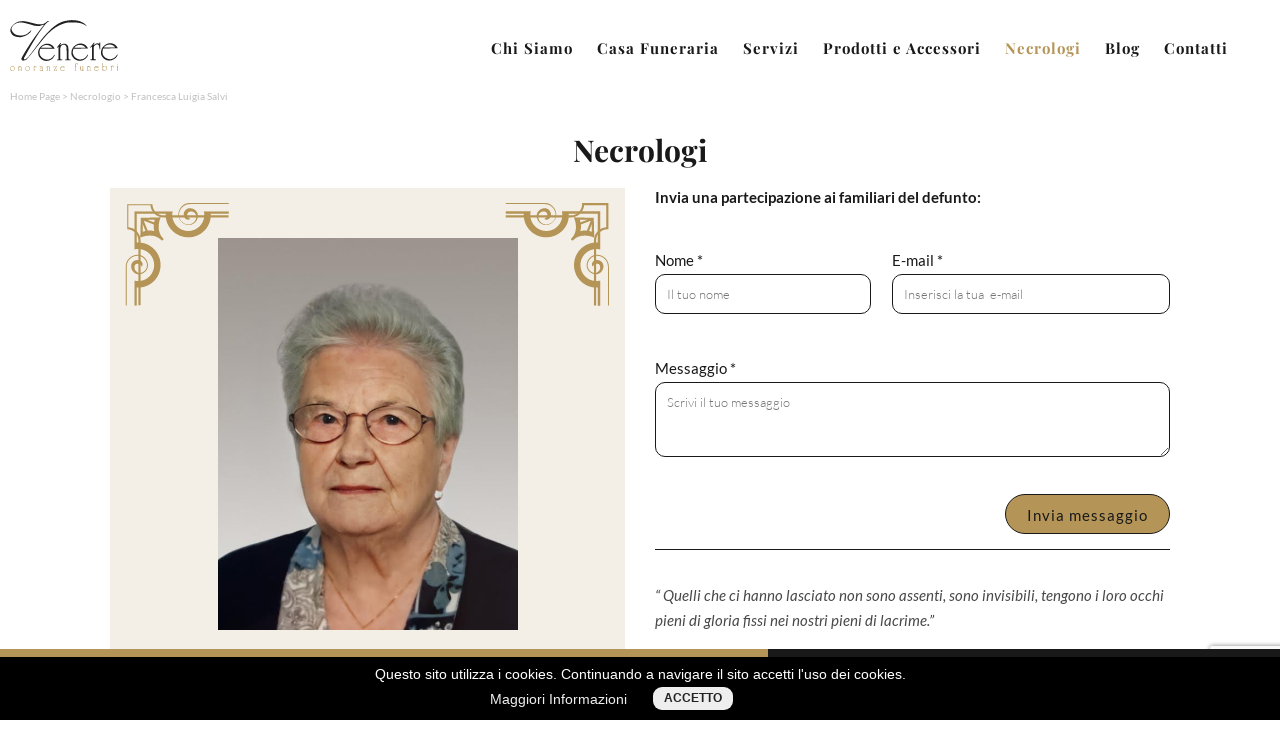

--- FILE ---
content_type: text/html; charset=UTF-8
request_url: https://www.venereonoranzefunebri.it/necrologi/francesca-luigia-salvi/
body_size: 34269
content:
<!DOCTYPE html>
<html lang="it-IT">
<head>
	<meta charset="UTF-8">
	<meta name="viewport" content="width=device-width, initial-scale=1.0, viewport-fit=cover" />		<meta name='robots' content='index, follow, max-image-preview:large, max-snippet:-1, max-video-preview:-1' />

<!-- Google Tag Manager for WordPress by gtm4wp.com -->
<script data-cfasync="false" data-pagespeed-no-defer type="text/javascript">//<![CDATA[
	var gtm4wp_datalayer_name = "dataLayer";
	var dataLayer = dataLayer || [];
//]]>
</script>
<!-- End Google Tag Manager for WordPress by gtm4wp.com -->
	<!-- This site is optimized with the Yoast SEO plugin v24.9 - https://yoast.com/wordpress/plugins/seo/ -->
	<title>Francesca Luigia Salvi - Venere Onoranze Funebri</title>
	<link rel="canonical" href="https://www.venereonoranzefunebri.it/necrologi/francesca-luigia-salvi/" />
	<meta property="og:locale" content="it_IT" />
	<meta property="og:type" content="article" />
	<meta property="og:title" content="Francesca Luigia Salvi - Venere Onoranze Funebri" />
	<meta property="og:description" content="La cara riposa presso la Casa Funeraria Venere con orario di visita continuato 10-19, la veglia di preghiera si terrà Venerdì 10 c.m. alle ore 17,30. I Funerali saranno celebrati a Ghedi Sabato 11 c.m. alle ore 14 nella Chiesa di San Rocco indi proseguiranno per il Tempio Crematorio di Brescia." />
	<meta property="og:url" content="https://www.venereonoranzefunebri.it/necrologi/francesca-luigia-salvi/" />
	<meta property="og:site_name" content="Venere Onoranze Funebri" />
	<meta property="og:image" content="https://www.venereonoranzefunebri.it/wp-content/uploads/2023/11/2-2.jpg" />
	<meta property="og:image:width" content="544" />
	<meta property="og:image:height" content="808" />
	<meta property="og:image:type" content="image/jpeg" />
	<meta name="twitter:card" content="summary_large_image" />
	<script type="application/ld+json" class="yoast-schema-graph">{"@context":"https://schema.org","@graph":[{"@type":"WebPage","@id":"https://www.venereonoranzefunebri.it/necrologi/francesca-luigia-salvi/","url":"https://www.venereonoranzefunebri.it/necrologi/francesca-luigia-salvi/","name":"Francesca Luigia Salvi - Venere Onoranze Funebri","isPartOf":{"@id":"https://www.venereonoranzefunebri.it/#website"},"primaryImageOfPage":{"@id":"https://www.venereonoranzefunebri.it/necrologi/francesca-luigia-salvi/#primaryimage"},"image":{"@id":"https://www.venereonoranzefunebri.it/necrologi/francesca-luigia-salvi/#primaryimage"},"thumbnailUrl":"https://www.venereonoranzefunebri.it/wp-content/uploads/2023/11/2-2.jpg","datePublished":"2023-11-09T15:44:33+00:00","breadcrumb":{"@id":"https://www.venereonoranzefunebri.it/necrologi/francesca-luigia-salvi/#breadcrumb"},"inLanguage":"it-IT","potentialAction":[{"@type":"ReadAction","target":["https://www.venereonoranzefunebri.it/necrologi/francesca-luigia-salvi/"]}]},{"@type":"ImageObject","inLanguage":"it-IT","@id":"https://www.venereonoranzefunebri.it/necrologi/francesca-luigia-salvi/#primaryimage","url":"https://www.venereonoranzefunebri.it/wp-content/uploads/2023/11/2-2.jpg","contentUrl":"https://www.venereonoranzefunebri.it/wp-content/uploads/2023/11/2-2.jpg","width":544,"height":808},{"@type":"BreadcrumbList","@id":"https://www.venereonoranzefunebri.it/necrologi/francesca-luigia-salvi/#breadcrumb","itemListElement":[{"@type":"ListItem","position":1,"name":"Home","item":"https://www.venereonoranzefunebri.it/"},{"@type":"ListItem","position":2,"name":"Necrologi","item":"https://www.venereonoranzefunebri.it/necrologi/"},{"@type":"ListItem","position":3,"name":"Francesca Luigia Salvi"}]},{"@type":"WebSite","@id":"https://www.venereonoranzefunebri.it/#website","url":"https://www.venereonoranzefunebri.it/","name":"Venere Onoranze Funebri","description":"","publisher":{"@id":"https://www.venereonoranzefunebri.it/#organization"},"potentialAction":[{"@type":"SearchAction","target":{"@type":"EntryPoint","urlTemplate":"https://www.venereonoranzefunebri.it/?s={search_term_string}"},"query-input":{"@type":"PropertyValueSpecification","valueRequired":true,"valueName":"search_term_string"}}],"inLanguage":"it-IT"},{"@type":"Organization","@id":"https://www.venereonoranzefunebri.it/#organization","name":"Venere Onoranze Funebri","url":"https://www.venereonoranzefunebri.it/","logo":{"@type":"ImageObject","inLanguage":"it-IT","@id":"https://www.venereonoranzefunebri.it/#/schema/logo/image/","url":"https://www.venereonoranzefunebri.it/wp-content/uploads/2021/07/LogoVenere.svg","contentUrl":"https://www.venereonoranzefunebri.it/wp-content/uploads/2021/07/LogoVenere.svg","caption":"Venere Onoranze Funebri"},"image":{"@id":"https://www.venereonoranzefunebri.it/#/schema/logo/image/"}}]}</script>
	<!-- / Yoast SEO plugin. -->


<link rel='dns-prefetch' href='//www.google.com' />
<link rel="alternate" type="application/rss+xml" title="Venere Onoranze Funebri &raquo; Feed" href="https://www.venereonoranzefunebri.it/feed/" />
<link rel="alternate" type="application/rss+xml" title="Venere Onoranze Funebri &raquo; Feed dei commenti" href="https://www.venereonoranzefunebri.it/comments/feed/" />
<link rel="alternate" type="application/rss+xml" title="Venere Onoranze Funebri &raquo; Francesca Luigia Salvi Feed dei commenti" href="https://www.venereonoranzefunebri.it/necrologi/francesca-luigia-salvi/feed/" />
<link rel="alternate" title="oEmbed (JSON)" type="application/json+oembed" href="https://www.venereonoranzefunebri.it/wp-json/oembed/1.0/embed?url=https%3A%2F%2Fwww.venereonoranzefunebri.it%2Fnecrologi%2Ffrancesca-luigia-salvi%2F" />
<link rel="alternate" title="oEmbed (XML)" type="text/xml+oembed" href="https://www.venereonoranzefunebri.it/wp-json/oembed/1.0/embed?url=https%3A%2F%2Fwww.venereonoranzefunebri.it%2Fnecrologi%2Ffrancesca-luigia-salvi%2F&#038;format=xml" />
<style id='wp-img-auto-sizes-contain-inline-css'>
img:is([sizes=auto i],[sizes^="auto," i]){contain-intrinsic-size:3000px 1500px}
/*# sourceURL=wp-img-auto-sizes-contain-inline-css */
</style>
<link rel='stylesheet' id='sgr-css' href='https://www.venereonoranzefunebri.it/wp-content/plugins/simple-google-recaptcha/sgr.css?ver=1679404961' media='all' />
<link rel='stylesheet' id='formidable-css' href='https://www.venereonoranzefunebri.it/wp-content/plugins/formidable/css/formidableforms.css?ver=4211809' media='all' />
<style id='wp-emoji-styles-inline-css'>

	img.wp-smiley, img.emoji {
		display: inline !important;
		border: none !important;
		box-shadow: none !important;
		height: 1em !important;
		width: 1em !important;
		margin: 0 0.07em !important;
		vertical-align: -0.1em !important;
		background: none !important;
		padding: 0 !important;
	}
/*# sourceURL=wp-emoji-styles-inline-css */
</style>
<link rel='stylesheet' id='wp-block-library-css' href='https://www.venereonoranzefunebri.it/wp-includes/css/dist/block-library/style.min.css?ver=6.9' media='all' />
<style id='wp-block-heading-inline-css'>
h1:where(.wp-block-heading).has-background,h2:where(.wp-block-heading).has-background,h3:where(.wp-block-heading).has-background,h4:where(.wp-block-heading).has-background,h5:where(.wp-block-heading).has-background,h6:where(.wp-block-heading).has-background{padding:1.25em 2.375em}h1.has-text-align-left[style*=writing-mode]:where([style*=vertical-lr]),h1.has-text-align-right[style*=writing-mode]:where([style*=vertical-rl]),h2.has-text-align-left[style*=writing-mode]:where([style*=vertical-lr]),h2.has-text-align-right[style*=writing-mode]:where([style*=vertical-rl]),h3.has-text-align-left[style*=writing-mode]:where([style*=vertical-lr]),h3.has-text-align-right[style*=writing-mode]:where([style*=vertical-rl]),h4.has-text-align-left[style*=writing-mode]:where([style*=vertical-lr]),h4.has-text-align-right[style*=writing-mode]:where([style*=vertical-rl]),h5.has-text-align-left[style*=writing-mode]:where([style*=vertical-lr]),h5.has-text-align-right[style*=writing-mode]:where([style*=vertical-rl]),h6.has-text-align-left[style*=writing-mode]:where([style*=vertical-lr]),h6.has-text-align-right[style*=writing-mode]:where([style*=vertical-rl]){rotate:180deg}
/*# sourceURL=https://www.venereonoranzefunebri.it/wp-includes/blocks/heading/style.min.css */
</style>

<style id='classic-theme-styles-inline-css'>
/*! This file is auto-generated */
.wp-block-button__link{color:#fff;background-color:#32373c;border-radius:9999px;box-shadow:none;text-decoration:none;padding:calc(.667em + 2px) calc(1.333em + 2px);font-size:1.125em}.wp-block-file__button{background:#32373c;color:#fff;text-decoration:none}
/*# sourceURL=/wp-includes/css/classic-themes.min.css */
</style>
<link rel='stylesheet' id='twenty-twenty-one-custom-color-overrides-css' href='https://www.venereonoranzefunebri.it/wp-content/themes/twentytwentyone/assets/css/custom-color-overrides.css?ver=6.9' media='all' />
<link rel='stylesheet' id='nv-validation-style-css' href='https://www.venereonoranzefunebri.it/wp-content/plugins/comment-form-js-validation/includes/public/css/nv-validation.css?ver=6.9' media='all' />
<link rel='stylesheet' id='elementor-frontend-css' href='https://www.venereonoranzefunebri.it/wp-content/plugins/elementor/assets/css/frontend.min.css?ver=3.29.1' media='all' />
<link rel='stylesheet' id='widget-image-css' href='https://www.venereonoranzefunebri.it/wp-content/plugins/elementor/assets/css/widget-image.min.css?ver=3.29.1' media='all' />
<link rel='stylesheet' id='widget-nav-menu-css' href='https://www.venereonoranzefunebri.it/wp-content/plugins/elementor-pro/assets/css/widget-nav-menu.min.css?ver=3.28.3' media='all' />
<link rel='stylesheet' id='widget-icon-box-css' href='https://www.venereonoranzefunebri.it/wp-content/plugins/elementor/assets/css/widget-icon-box.min.css?ver=3.29.1' media='all' />
<link rel='stylesheet' id='widget-heading-css' href='https://www.venereonoranzefunebri.it/wp-content/plugins/elementor/assets/css/widget-heading.min.css?ver=3.29.1' media='all' />
<link rel='stylesheet' id='swiper-css' href='https://www.venereonoranzefunebri.it/wp-content/plugins/elementor/assets/lib/swiper/v8/css/swiper.min.css?ver=8.4.5' media='all' />
<link rel='stylesheet' id='e-swiper-css' href='https://www.venereonoranzefunebri.it/wp-content/plugins/elementor/assets/css/conditionals/e-swiper.min.css?ver=3.29.1' media='all' />
<link rel='stylesheet' id='widget-social-icons-css' href='https://www.venereonoranzefunebri.it/wp-content/plugins/elementor/assets/css/widget-social-icons.min.css?ver=3.29.1' media='all' />
<link rel='stylesheet' id='e-apple-webkit-css' href='https://www.venereonoranzefunebri.it/wp-content/plugins/elementor/assets/css/conditionals/apple-webkit.min.css?ver=3.29.1' media='all' />
<link rel='stylesheet' id='elementor-icons-css' href='https://www.venereonoranzefunebri.it/wp-content/plugins/elementor/assets/lib/eicons/css/elementor-icons.min.css?ver=5.40.0' media='all' />
<link rel='stylesheet' id='elementor-post-6-css' href='https://www.venereonoranzefunebri.it/wp-content/uploads/elementor/css/post-6.css?ver=1759925210' media='all' />
<link rel='stylesheet' id='elementor-post-20-css' href='https://www.venereonoranzefunebri.it/wp-content/uploads/elementor/css/post-20.css?ver=1759925981' media='all' />
<link rel='stylesheet' id='elementor-post-278-css' href='https://www.venereonoranzefunebri.it/wp-content/uploads/elementor/css/post-278.css?ver=1759925210' media='all' />
<link rel='stylesheet' id='slick-style-css' href='https://www.venereonoranzefunebri.it/wp-content/themes/venere/assets/css/slick.css?ver=6.9' media='all' />
<link rel='stylesheet' id='child-style-css' href='https://www.venereonoranzefunebri.it/wp-content/themes/venere/style.css?ver=6.9' media='all' />
<link rel='stylesheet' id='media-style-css' href='https://www.venereonoranzefunebri.it/wp-content/themes/venere/assets/css/media.css?ver=6.9' media='all' />
<link rel='stylesheet' id='elementor-gf-local-playfairdisplay-css' href='https://www.venereonoranzefunebri.it/wp-content/uploads/elementor/google-fonts/css/playfairdisplay.css?ver=1748895905' media='all' />
<link rel='stylesheet' id='elementor-gf-local-lato-css' href='https://www.venereonoranzefunebri.it/wp-content/uploads/elementor/google-fonts/css/lato.css?ver=1748895906' media='all' />
<link rel='stylesheet' id='elementor-gf-local-cormorantgaramond-css' href='https://www.venereonoranzefunebri.it/wp-content/uploads/elementor/google-fonts/css/cormorantgaramond.css?ver=1748895910' media='all' />
<link rel='stylesheet' id='elementor-icons-shared-0-css' href='https://www.venereonoranzefunebri.it/wp-content/plugins/elementor/assets/lib/font-awesome/css/fontawesome.min.css?ver=5.15.3' media='all' />
<link rel='stylesheet' id='elementor-icons-fa-solid-css' href='https://www.venereonoranzefunebri.it/wp-content/plugins/elementor/assets/lib/font-awesome/css/solid.min.css?ver=5.15.3' media='all' />
<link rel='stylesheet' id='elementor-icons-fa-brands-css' href='https://www.venereonoranzefunebri.it/wp-content/plugins/elementor/assets/lib/font-awesome/css/brands.min.css?ver=5.15.3' media='all' />
<script id="sgr-js-extra">
var sgr = {"sgr_site_key":"6LfT8hwlAAAAAFDTzFdS6ej5dkxNf_BNHW4gM7rB"};
//# sourceURL=sgr-js-extra
</script>
<script src="https://www.venereonoranzefunebri.it/wp-content/plugins/simple-google-recaptcha/sgr.js?ver=1679404961" id="sgr-js"></script>
<script src="https://www.venereonoranzefunebri.it/wp-includes/js/jquery/jquery.min.js?ver=3.7.1" id="jquery-core-js"></script>
<script src="https://www.venereonoranzefunebri.it/wp-includes/js/jquery/jquery-migrate.min.js?ver=3.4.1" id="jquery-migrate-js"></script>
<link rel="https://api.w.org/" href="https://www.venereonoranzefunebri.it/wp-json/" /><link rel="EditURI" type="application/rsd+xml" title="RSD" href="https://www.venereonoranzefunebri.it/xmlrpc.php?rsd" />
<meta name="generator" content="WordPress 6.9" />
<link rel='shortlink' href='https://www.venereonoranzefunebri.it/?p=2558' />
<script>document.documentElement.className += " js";</script>

<!-- Google Tag Manager for WordPress by gtm4wp.com -->
<script data-cfasync="false" data-pagespeed-no-defer type="text/javascript">//<![CDATA[
var google_tag_params = {"pagePostType":"necrologi","pagePostType2":"single-necrologi","pagePostAuthor":"Amministratore"};
	var dataLayer_content = {"pagePostType":"necrologi","pagePostType2":"single-necrologi","pagePostAuthor":"Amministratore","google_tag_params":window.google_tag_params};
	dataLayer.push( dataLayer_content );//]]>
</script>
<script data-cfasync="false">//<![CDATA[
(function(w,d,s,l,i){w[l]=w[l]||[];w[l].push({'gtm.start':
new Date().getTime(),event:'gtm.js'});var f=d.getElementsByTagName(s)[0],
j=d.createElement(s),dl=l!='dataLayer'?'&l='+l:'';j.async=true;j.src=
'//www.googletagmanager.com/gtm.'+'js?id='+i+dl;f.parentNode.insertBefore(j,f);
})(window,document,'script','dataLayer','GTM-PTK9T3D');//]]>
</script>
<!-- End Google Tag Manager -->
<!-- End Google Tag Manager for WordPress by gtm4wp.com --><meta name="generator" content="Elementor 3.29.1; features: additional_custom_breakpoints, e_local_google_fonts; settings: css_print_method-external, google_font-enabled, font_display-auto">
<style>.recentcomments a{display:inline !important;padding:0 !important;margin:0 !important;}</style>			<style>
				.e-con.e-parent:nth-of-type(n+4):not(.e-lazyloaded):not(.e-no-lazyload),
				.e-con.e-parent:nth-of-type(n+4):not(.e-lazyloaded):not(.e-no-lazyload) * {
					background-image: none !important;
				}
				@media screen and (max-height: 1024px) {
					.e-con.e-parent:nth-of-type(n+3):not(.e-lazyloaded):not(.e-no-lazyload),
					.e-con.e-parent:nth-of-type(n+3):not(.e-lazyloaded):not(.e-no-lazyload) * {
						background-image: none !important;
					}
				}
				@media screen and (max-height: 640px) {
					.e-con.e-parent:nth-of-type(n+2):not(.e-lazyloaded):not(.e-no-lazyload),
					.e-con.e-parent:nth-of-type(n+2):not(.e-lazyloaded):not(.e-no-lazyload) * {
						background-image: none !important;
					}
				}
			</style>
			<link rel="icon" href="https://www.venereonoranzefunebri.it/wp-content/uploads/2021/07/Favicon.ico" sizes="32x32" />
<link rel="icon" href="https://www.venereonoranzefunebri.it/wp-content/uploads/2021/07/Favicon.ico" sizes="192x192" />
<link rel="apple-touch-icon" href="https://www.venereonoranzefunebri.it/wp-content/uploads/2021/07/Favicon.ico" />
<meta name="msapplication-TileImage" content="https://www.venereonoranzefunebri.it/wp-content/uploads/2021/07/Favicon.ico" />
		<style id="wp-custom-css">
			.frm-g-recaptcha {
    transform: scale(0.65);
    -webkit-transform: scale(0.65);
    transform-origin: 0 0;
	    margin-bottom: -26px;
    -webkit-transform-origin: 0 0;
}

.frm-show-form .frm_submit {

    bottom: 55px !important;
}


/* On screens that are 992px or less, set the background color to blue */
@media screen and (max-width: 992px) {
.frm-show-form .frm_submit {

    bottom: 1px !important;

}
}



p#cookieText {
    font-size: 14px;
    font-family: "Roboto",sans-serif!important;
    font-weight: 400;
	    line-height: 15px;
}


a#linkPrivacy {
    font-size: 14px !important;
    font-family: "Roboto",sans-serif!important;
    font-weight: 400 !important;
}


div#cookieBox {
    background: #000;
}
#containerAccept a#acceptCookie {
    background-color: #eee;
    color: #222;
    padding: 3px 16px;
    display: inline-block;
    -webkit-border-radius: 2px;
    padding: 5px 11px;
    border-radius: 9px !important;
    margin-right: 10px;
    -moz-border-radius: 2px;
    -o-border-radius: 2px;
    -ms-border-radius: 2px;
    font-size: 12px;
    font-family: "Roboto",sans-serif!important;
    font-weight: 700;
    border-radius: 2px;
	text-transform:uppercase;
	font-size: 12px !important;
    padding-top: 6px;
    padding-bottom: 4px;
    font-weight: 700;
    text-transform: uppercase;
}

#containerAccept a#acceptCookie:hover {

    color: #222 !important;
    background: #000 !important;
    color: #CCCCCC !important;
    border: 1px solid #fff !important;
}

.elementor-widget-image a img[src$=".svg"] {
    width: 100% !important;
}

.page-id-1945 .otr-services-on-page .home-service-single:nth-child(3n-1)::before {
    top: 0;
}	
	
	
.home-services-montirone-main #serv-1, .home-services-montirone-main #serv-3 {
    flex-direction: row-reverse;
}
.home-services-montirone-main #serv-1 .home-services-right, .home-services-montirone-main #serv-3 .home-services-right {
    padding: 0px 10px 0px 0px;
}
.home-services-montirone-main #serv-1 .home-services-left, .home-services-montirone-main #serv-3 .home-services-left {
    padding: 0px 0px 0px 110px;
}
.home-services-montirone-main #serv-2 {
    flex-direction: row;
}
.home-services-montirone-main #serv-2 .home-services-right{
	padding:0px 0px 0px 10px;
}
.home-services-montirone-main #serv-2 .home-services-left {padding: 0px 110px 0px 0px;}
.home-services-montirone-main #serv-1::before {
    right: 0;
    left: auto;
    margin: 0;
    transform: none;
    top: 0px;
}
.home-services-montirone-main #serv-2::before {
    display: none;
}
.home-services-montirone-main #serv-3::before {
    bottom: 0;
    left: 0;
    top: auto;
    right: auto;
    margin: 0;
    transform: none;
}
.home-services-montirone-main #serv-3 {
    padding-bottom: 120px;
}
.home-services-montirone-main #serv-3 {
    padding-top: 80px;
}
.comment-metadata time {
    width: 85px;
    display: inline-block;
    overflow: hidden;
    height: 18px;
}


.dicono-di-noi-list-outer {
    position: relative;
	  padding-top: 10px;
}
.dicono-di-noi-list-outer:before {
    content: "";
    position: absolute;
    left: -90px;
    top: -55px;
    width: 190px;
    height: 80px;
    background: url(https://www.venereonoranzefunebri.it/wp-content/themes/venere/assets/images/cloud-img.png) left top no-repeat;
    background-size: 100% auto;
}

.dicono-di-noi-list-outer:after {
    content: "";
    position: absolute;
    right: -90px;
    bottom: -155px;
    width: 190px;
    height: 80px;
    background: url(https://www.venereonoranzefunebri.it/wp-content/themes/venere/assets/images/cloud-img.png) left top no-repeat;
    background-size: 100% auto;
}
.dicono-di-noi-list-outer {
    max-width: 1100px;
    margin: 0 auto 180px;
}
.dicono-di-noi-list-in h5 {
    position: relative;
    font-size: 15px;
    padding: 0px 0 0 43px;
    font-weight: 800;
    margin-top: 15px;
}
.dicono-di-noi-list-in h5:before {
    content: "";
    position: absolute;
    left: 0;
    top: 50%;
    width: 30px;
    height: 2px;
    background: #B49557;
}
.dicono-di-noi-list-in {
 		padding-top: 45px;
    line-height: 26px;
}
.dicono-di-noi-top .chi-siamo-top-heading.casa-funeraria-text {
    font-size: 22px;
}
.dicono-di-noi-home {
    padding-top: 45px;
}
.dicono-di-noi-home-sub-text {
    font-family: Lato;
    font-style: normal;
    font-weight: normal;
    font-size: 22px;
    line-height: 25px;
    text-align: center;
    color: #484848;
    padding-top: 8px;
}
.dicono-di-noi-banner .dicono-di-noi-list-in {
    background: #F4EFE6;
    padding: 30px 25px;
    margin: 0px 15px;
}
.dicono-di-noi-banner {
    max-width: 1100px;
    margin: 20px auto 0;
}
.dicono-di-noi-banner .slick-dots li button {
    background: #F4EFE6;
}
.dicono-di-noi-banner .slick-dots li.slick-active button {
    background: #B49557;
}

.dicono-di-noi-banner .slick-arrow {
    -webkit-text-stroke: 0px #191919;
    color: #191919;
}

.dicono-di-noi-banner button.slick-prev.slick-arrow {
    left: -80px;
}

.dicono-di-noi-banner button.slick-next.slick-arrow {
    right: -80px;
}

.dicono-di-noi-banner ul.slick-dots {
    margin-top: 25px;
}



@media (min-width:1201px) and (max-width:1499px) {
.dicono-di-noi-list-outer:after {
    right: 0;
}
.dicono-di-noi-list-outer:before {
    left: 0;
}
	.dicono-di-noi-banner button.slick-prev.slick-arrow {
    left: -30px;
}
.dicono-di-noi-banner button.slick-next.slick-arrow {
    right: -30px;
}
	
}
@media (min-width:1025px) and (max-width:1200px) {
.dicono-di-noi-list-outer:after {
    right: 0;
}
.dicono-di-noi-list-outer:before {
    left: 0;
}
	.dicono-di-noi-banner button.slick-prev.slick-arrow,
.dicono-di-noi-banner button.slick-next.slick-arrow{
	display:none;
}
}
@media (min-width:768px) and (max-width:1024px) {
.dicono-di-noi-list-outer:after {
    width: 150px;
    right: 0;
}
.dicono-di-noi-list-outer:before {
    width: 150px;
    left: 0;
    top: 0;
}
	.dicono-di-noi-banner button.slick-prev.slick-arrow,
.dicono-di-noi-banner button.slick-next.slick-arrow{
	display:none;
}
}
@media (max-width:767px) {
.dicono-di-noi-list-outer:after {
    width: 130px;
    right: 0;
}
.dicono-di-noi-list-outer:before {
    width: 130px;
    left: 0;
    top: 0;
}
	.dicono-di-noi-banner .dicono-di-noi-list-in {
    padding: 20px;
}
.dicono-di-noi-home {
    padding-top: 25px;
}
.dicono-di-noi-banner button.slick-prev.slick-arrow,
.dicono-di-noi-banner button.slick-next.slick-arrow{
	display:none;
}
.dicone-comments::before {
    left: 0 !important;
    top: 0 !important;
    width: 130px !important;
}
}


.chi-siamo-banner-main.template-cont h3 {
    font-family: Lato;
    font-style: normal;
    font-weight: normal;
    font-size: 22px;
    line-height: 25px;
    text-align: center;
    color: #484848;
}
.chi-siamo-banner-main.template-cont {
    text-align: center;
    margin: 0 0 62px;
}
.dicone-comments {
    max-width: 1100px;
    margin: 0 auto 0;
    position: relative;
    padding: 62px 0;
}
.dicone-comments::before {
    content: "";
    position: absolute;
    left: -90px;
    top: -55px;
    width: 190px;
    height: 80px;
    background: url(https://www.venereonoranzefunebri.it/wp-content/themes/venere/assets/images/cloud-img.png) left top no-repeat;
    background-size: 100% auto;
}
.dicone-comments:after {
    content: "";
    position: absolute;
    right: -90px;
    bottom: 0;
    width: 190px;
    height: 80px;
    background: url(https://www.venereonoranzefunebri.it/wp-content/themes/venere/assets/images/cloud-img.png) left top no-repeat;
    background-size: 100% auto;
}
.dicone-main-template-sec .dicono-di-noi-list-outer:before {
display:none;
}
.dicone-main-template-sec .dicone-comments .comment-metadata {
    display: none;
}
.dicone-main-template-sec .dicone-comments .comment .reply {
    display: none;
}
.dicone-main-template-sec .dicone-comments b.fn:after {
  display: none;
}


.dicone-main-template-sec .dicone-comments a.prev.page-numbers, a.next.page-numbers {
    font-family: "Playfair Display", Sans-serif;
    font-weight: 800;
    font-size: 15px;
    color: #484848;
}

.dicone-main-template-sec .dicone-comments .nav-links a {
    font-family: "Playfair Display", Sans-serif;
    font-weight: 800;
    font-size: 15px;
    color: #484848;
    /* margin: 0 12px 0 0; */
    /* font-size: 0px; */
}
.dicone-main-template-sec .dicone-comments .nav-links {
    margin: 40px 0 0;
}
.dicone-main-template-sec .dicone-comments span.nav-prev-text {
    margin: 0 12px 0 30px;
    display: none;
}
.dicone-main-template-sec .dicone-comments svg.svg-icon {
    position: absolute;
}
.dicone-main-template-sec .dicone-comments .comment-list footer.comment-meta {
    justify-content: start;
}
.dicone-main-template-sec .dicone-comments .comment-author.vcard b {
    position: relative;
    font-size: 15px;
    padding: 0px 0 0 43px;
    font-weight: 800;
    font-family: "Playfair Display", Sans-serif;
}
.dicone-main-template-sec .dicone-comments .comment-author.vcard b::before {
    content: "";
    position: absolute;
    left: 0;
    top: 50%;
    width: 30px;
    height: 2px;
    background: #B49557;
}
.dicone-main-template-sec .dicone-comments  .comment-content p {
    font-weight: 400;
    font-size: 15px;
    color: #484848;
    font-family: "Lato", Sans-serif;
    font-style: normal;
    line-height: 26px;
}
.dicone-main-template-sec .dicone-comments  .comment-content {
    font-weight: 400;
    font-size: 15px;
    color: #484848;
    font-family: "Lato", Sans-serif;
    font-style: normal;
    line-height: 26px;
}
.dicone-main-template-sec .dicone-comments ol.comment-list li:last-child {
    border-bottom: 0px solid #191919;
}
.dicone-main-template-sec .dicone-comments ol.comment-list li {
    border-top: 0px solid #191919;
    position: relative;
		display: none;
}
.dicone-main-template-sec .dicone-comments ol.comment-list li.comment-visible {
		display: block;
}
.dicone-main-template-sec .dicone-comments em.comment-awaiting-moderation {
    color: red;
    font-family: "Playfair Display", Sans-serif;
    font-weight: 600;
    font-style: normal;
}
.dicone-main-template-sec .dicone-comments em.comment-awaiting-moderation::before {
    content: 'Note:';
}
.dicone-main-template-sec .dicone-comments nav.navigation.comments-pagination {
    text-align: center;
   /*  counter-reset: section; */
}
.dicone-main-template-sec .dicone-comments span.nav-next-text {
    display: none;
}
.dicone-main-template-sec .dicone-comments svg.svg-icon {
    display: none;
}
.dicone-main-template-sec .dicone-comments a.page-numbers::before:hover {
    border: 1px solid #B49557;
}

.dicone-main-template-sec .dicone-comments a.next.page-numbers {
    border: transparent;
}
.dicone-main-template-sec .dicone-comments a.page-numbers.current {
    border: solid 1px #B49557;
    color: #B49557;
		margin: 0 6px;
}
.dicone-main-template-sec .dicone-comments .page-numbers {
    width: 40px !important;
    display: inline-block;
    height: 40px;
    text-wrap: nowrap;
    overflow: hidden;
    border: solid 1px #fff;
    border-radius: 50%;
    padding: 7px 10px;
    font-size: 17px !important;
    font-family: "Lato", Sans-serif !important;
    text-align: center;
}

.dicone-main-template-sec #reply-title {
		display:none;
}

ol.comment-list {
	max-height:inherit;
}		</style>
		</head>
<body class="wp-singular necrologi-template-default single single-necrologi postid-2558 wp-custom-logo wp-embed-responsive wp-theme-twentytwentyone wp-child-theme-venere is-light-theme no-js singular elementor-default elementor-kit-6">

<!-- Google Tag Manager (noscript) -->
<noscript><iframe src="https://www.googletagmanager.com/ns.html?id=GTM-PTK9T3D"
height="0" width="0" style="display:none;visibility:hidden" aria-hidden="true"></iframe></noscript>
<!-- End Google Tag Manager (noscript) -->		<div data-elementor-type="header" data-elementor-id="20" class="elementor elementor-20 elementor-location-header" data-elementor-post-type="elementor_library">
					<section class="elementor-section elementor-top-section elementor-element elementor-element-fe1bfac cont-header elementor-section-boxed elementor-section-height-default elementor-section-height-default" data-id="fe1bfac" data-element_type="section">
						<div class="elementor-container elementor-column-gap-default">
					<div class="elementor-column elementor-col-50 elementor-top-column elementor-element elementor-element-44cf3a8 header-left-side" data-id="44cf3a8" data-element_type="column">
			<div class="elementor-widget-wrap elementor-element-populated">
						<div class="elementor-element elementor-element-1efdf44 elementor-widget elementor-widget-theme-site-logo elementor-widget-image" data-id="1efdf44" data-element_type="widget" data-widget_type="theme-site-logo.default">
				<div class="elementor-widget-container">
											<a href="https://www.venereonoranzefunebri.it">
			<img src="https://www.venereonoranzefunebri.it/wp-content/uploads/2021/07/LogoVenere.svg" class="attachment-full size-full wp-image-23" alt="" />				</a>
											</div>
				</div>
					</div>
		</div>
				<div class="elementor-column elementor-col-50 elementor-top-column elementor-element elementor-element-6dcb03c header-right-side" data-id="6dcb03c" data-element_type="column">
			<div class="elementor-widget-wrap elementor-element-populated">
						<section class="elementor-section elementor-inner-section elementor-element elementor-element-285bb27 header-rgt-top elementor-section-boxed elementor-section-height-default elementor-section-height-default" data-id="285bb27" data-element_type="section">
						<div class="elementor-container elementor-column-gap-default">
					<div class="elementor-column elementor-col-100 elementor-inner-column elementor-element elementor-element-d94c4e7" data-id="d94c4e7" data-element_type="column">
			<div class="elementor-widget-wrap elementor-element-populated">
						<div class="elementor-element elementor-element-5575ec9 otr-header-nav elementor-nav-menu--stretch elementor-hidden-desktop elementor-hidden-tablet elementor-nav-menu--dropdown-tablet elementor-nav-menu__text-align-aside elementor-nav-menu--toggle elementor-nav-menu--burger elementor-widget elementor-widget-nav-menu" data-id="5575ec9" data-element_type="widget" data-settings="{&quot;submenu_icon&quot;:{&quot;value&quot;:&quot;&lt;i class=\&quot;fas fa-chevron-down\&quot;&gt;&lt;\/i&gt;&quot;,&quot;library&quot;:&quot;fa-solid&quot;},&quot;full_width&quot;:&quot;stretch&quot;,&quot;layout&quot;:&quot;horizontal&quot;,&quot;toggle&quot;:&quot;burger&quot;}" data-widget_type="nav-menu.default">
				<div class="elementor-widget-container">
								<nav aria-label="Menu" class="elementor-nav-menu--main elementor-nav-menu__container elementor-nav-menu--layout-horizontal e--pointer-underline e--animation-fade">
				<ul id="menu-1-5575ec9" class="elementor-nav-menu"><li class="menu-item menu-item-type-post_type menu-item-object-page menu-item-542"><a href="https://www.venereonoranzefunebri.it/chi-siamo/" class="elementor-item">Chi Siamo</a></li>
<li class="menu-item menu-item-type-post_type menu-item-object-page menu-item-541"><a href="https://www.venereonoranzefunebri.it/casa-funeraria/" class="elementor-item">Casa Funeraria</a></li>
<li class="menu-item menu-item-type-post_type menu-item-object-page menu-item-671"><a href="https://www.venereonoranzefunebri.it/servizi/" class="elementor-item">Servizi</a></li>
<li class="menu-item menu-item-type-post_type menu-item-object-page menu-item-805"><a href="https://www.venereonoranzefunebri.it/prodotti-e-accessori/" class="elementor-item">Prodotti e Accessori</a></li>
<li class="necrologi-menu menu-item menu-item-type-post_type menu-item-object-page menu-item-665"><a href="https://www.venereonoranzefunebri.it/necrologio/" class="elementor-item">Necrologi</a></li>
<li class="menu-item menu-item-type-post_type menu-item-object-page menu-item-804"><a href="https://www.venereonoranzefunebri.it/blog/" class="elementor-item">Blog</a></li>
<li class="menu-item menu-item-type-post_type menu-item-object-page menu-item-803"><a href="https://www.venereonoranzefunebri.it/contatti/" class="elementor-item">Contatti</a></li>
</ul>			</nav>
					<div class="elementor-menu-toggle" role="button" tabindex="0" aria-label="Menu di commutazione" aria-expanded="false">
			<i aria-hidden="true" role="presentation" class="elementor-menu-toggle__icon--open eicon-menu-bar"></i><i aria-hidden="true" role="presentation" class="elementor-menu-toggle__icon--close eicon-close"></i>		</div>
					<nav class="elementor-nav-menu--dropdown elementor-nav-menu__container" aria-hidden="true">
				<ul id="menu-2-5575ec9" class="elementor-nav-menu"><li class="menu-item menu-item-type-post_type menu-item-object-page menu-item-542"><a href="https://www.venereonoranzefunebri.it/chi-siamo/" class="elementor-item" tabindex="-1">Chi Siamo</a></li>
<li class="menu-item menu-item-type-post_type menu-item-object-page menu-item-541"><a href="https://www.venereonoranzefunebri.it/casa-funeraria/" class="elementor-item" tabindex="-1">Casa Funeraria</a></li>
<li class="menu-item menu-item-type-post_type menu-item-object-page menu-item-671"><a href="https://www.venereonoranzefunebri.it/servizi/" class="elementor-item" tabindex="-1">Servizi</a></li>
<li class="menu-item menu-item-type-post_type menu-item-object-page menu-item-805"><a href="https://www.venereonoranzefunebri.it/prodotti-e-accessori/" class="elementor-item" tabindex="-1">Prodotti e Accessori</a></li>
<li class="necrologi-menu menu-item menu-item-type-post_type menu-item-object-page menu-item-665"><a href="https://www.venereonoranzefunebri.it/necrologio/" class="elementor-item" tabindex="-1">Necrologi</a></li>
<li class="menu-item menu-item-type-post_type menu-item-object-page menu-item-804"><a href="https://www.venereonoranzefunebri.it/blog/" class="elementor-item" tabindex="-1">Blog</a></li>
<li class="menu-item menu-item-type-post_type menu-item-object-page menu-item-803"><a href="https://www.venereonoranzefunebri.it/contatti/" class="elementor-item" tabindex="-1">Contatti</a></li>
</ul>			</nav>
						</div>
				</div>
					</div>
		</div>
					</div>
		</section>
				<section class="elementor-section elementor-inner-section elementor-element elementor-element-147d94c header-rgt-nav elementor-section-boxed elementor-section-height-default elementor-section-height-default" data-id="147d94c" data-element_type="section">
						<div class="elementor-container elementor-column-gap-default">
					<div class="elementor-column elementor-col-50 elementor-inner-column elementor-element elementor-element-47395a7" data-id="47395a7" data-element_type="column">
			<div class="elementor-widget-wrap elementor-element-populated">
						<div class="elementor-element elementor-element-52dffbb elementor-nav-menu--dropdown-mobile otr-header-nav elementor-hidden-mobile elementor-nav-menu__text-align-aside elementor-widget elementor-widget-nav-menu" data-id="52dffbb" data-element_type="widget" data-settings="{&quot;submenu_icon&quot;:{&quot;value&quot;:&quot;&lt;i class=\&quot;fas fa-chevron-down\&quot;&gt;&lt;\/i&gt;&quot;,&quot;library&quot;:&quot;fa-solid&quot;},&quot;layout&quot;:&quot;horizontal&quot;}" data-widget_type="nav-menu.default">
				<div class="elementor-widget-container">
								<nav aria-label="Menu" class="elementor-nav-menu--main elementor-nav-menu__container elementor-nav-menu--layout-horizontal e--pointer-none">
				<ul id="menu-1-52dffbb" class="elementor-nav-menu"><li class="menu-item menu-item-type-post_type menu-item-object-page menu-item-542"><a href="https://www.venereonoranzefunebri.it/chi-siamo/" class="elementor-item">Chi Siamo</a></li>
<li class="menu-item menu-item-type-post_type menu-item-object-page menu-item-541"><a href="https://www.venereonoranzefunebri.it/casa-funeraria/" class="elementor-item">Casa Funeraria</a></li>
<li class="menu-item menu-item-type-post_type menu-item-object-page menu-item-671"><a href="https://www.venereonoranzefunebri.it/servizi/" class="elementor-item">Servizi</a></li>
<li class="menu-item menu-item-type-post_type menu-item-object-page menu-item-805"><a href="https://www.venereonoranzefunebri.it/prodotti-e-accessori/" class="elementor-item">Prodotti e Accessori</a></li>
<li class="necrologi-menu menu-item menu-item-type-post_type menu-item-object-page menu-item-665"><a href="https://www.venereonoranzefunebri.it/necrologio/" class="elementor-item">Necrologi</a></li>
<li class="menu-item menu-item-type-post_type menu-item-object-page menu-item-804"><a href="https://www.venereonoranzefunebri.it/blog/" class="elementor-item">Blog</a></li>
<li class="menu-item menu-item-type-post_type menu-item-object-page menu-item-803"><a href="https://www.venereonoranzefunebri.it/contatti/" class="elementor-item">Contatti</a></li>
</ul>			</nav>
						<nav class="elementor-nav-menu--dropdown elementor-nav-menu__container" aria-hidden="true">
				<ul id="menu-2-52dffbb" class="elementor-nav-menu"><li class="menu-item menu-item-type-post_type menu-item-object-page menu-item-542"><a href="https://www.venereonoranzefunebri.it/chi-siamo/" class="elementor-item" tabindex="-1">Chi Siamo</a></li>
<li class="menu-item menu-item-type-post_type menu-item-object-page menu-item-541"><a href="https://www.venereonoranzefunebri.it/casa-funeraria/" class="elementor-item" tabindex="-1">Casa Funeraria</a></li>
<li class="menu-item menu-item-type-post_type menu-item-object-page menu-item-671"><a href="https://www.venereonoranzefunebri.it/servizi/" class="elementor-item" tabindex="-1">Servizi</a></li>
<li class="menu-item menu-item-type-post_type menu-item-object-page menu-item-805"><a href="https://www.venereonoranzefunebri.it/prodotti-e-accessori/" class="elementor-item" tabindex="-1">Prodotti e Accessori</a></li>
<li class="necrologi-menu menu-item menu-item-type-post_type menu-item-object-page menu-item-665"><a href="https://www.venereonoranzefunebri.it/necrologio/" class="elementor-item" tabindex="-1">Necrologi</a></li>
<li class="menu-item menu-item-type-post_type menu-item-object-page menu-item-804"><a href="https://www.venereonoranzefunebri.it/blog/" class="elementor-item" tabindex="-1">Blog</a></li>
<li class="menu-item menu-item-type-post_type menu-item-object-page menu-item-803"><a href="https://www.venereonoranzefunebri.it/contatti/" class="elementor-item" tabindex="-1">Contatti</a></li>
</ul>			</nav>
						</div>
				</div>
					</div>
		</div>
				<div class="elementor-column elementor-col-50 elementor-inner-column elementor-element elementor-element-5c51268 elementor-hidden-desktop elementor-hidden-tablet" data-id="5c51268" data-element_type="column">
			<div class="elementor-widget-wrap elementor-element-populated">
						<div class="elementor-element elementor-element-c4f8209 elementor-widget elementor-widget-image" data-id="c4f8209" data-element_type="widget" data-widget_type="image.default">
				<div class="elementor-widget-container">
															<img src="https://www.venereonoranzefunebri.it/wp-content/uploads/2021/07/cloud-img.svg" class="attachment-full size-full wp-image-64" alt="" />															</div>
				</div>
				<div class="elementor-element elementor-element-650c39d elementor-widget elementor-widget-text-editor" data-id="650c39d" data-element_type="widget" data-widget_type="text-editor.default">
				<div class="elementor-widget-container">
									<p>Attivi 24 ore su 24 per 365 giorni l’anno</p>								</div>
				</div>
				<div class="elementor-element elementor-element-78e6e54 otr-mail-num elementor-view-default elementor-position-top elementor-mobile-position-top elementor-widget elementor-widget-icon-box" data-id="78e6e54" data-element_type="widget" data-widget_type="icon-box.default">
				<div class="elementor-widget-container">
							<div class="elementor-icon-box-wrapper">

						<div class="elementor-icon-box-icon">
				<a href="mailto:info@venereonoranzefunebri.it" class="elementor-icon" tabindex="-1" aria-label="info@venereonoranzefunebri.it">
				<svg xmlns="http://www.w3.org/2000/svg" width="46" height="32" viewBox="0 0 46 32" fill="none"><g id="Group 3 Copy 8"><g id="Fill 1"><path fill-rule="evenodd" clip-rule="evenodd" d="M28.1217 16.4417L42.4403 4.34604V28.5374L28.1217 16.4417ZM26.4622 15.8643L25.5903 16.6007C25.5898 16.6007 25.5893 16.6013 25.5893 16.6013L23.0554 18.7419C23.0469 18.7494 23.0368 18.7559 23.0263 18.7624C23.0107 18.772 22.9937 18.7785 22.9761 18.7835C22.951 18.7765 22.9235 18.7644 22.8969 18.7419L21.2795 17.3753C21.279 17.3753 21.279 17.3748 21.2785 17.3748L19.4905 15.8643C19.4905 15.8643 19.49 15.8638 19.4895 15.8638L4.86997 3.51327H41.0823L26.4622 15.8643ZM19.0024 17.4315L20.3027 18.5302C20.3032 18.5302 20.3032 18.5307 20.3037 18.5307L21.9216 19.8972C22.2071 20.1385 22.5562 20.278 22.931 20.3C22.9465 20.301 22.9611 20.3015 22.9761 20.3015C22.9912 20.3015 23.0062 20.301 23.0213 20.3C23.2912 20.2845 23.5566 20.2037 23.7893 20.0683C23.7898 20.0678 23.7898 20.0678 23.7903 20.0678C23.8756 20.0176 23.9569 19.9604 24.0316 19.8972L26.5651 17.7566L26.5656 17.7561L26.9503 17.4315L41.0823 29.3702H4.86997L19.0024 17.4315ZM17.8305 16.4417L3.51196 28.5374V4.34604L17.8305 16.4417ZM42.0139 2.00024H3.93838C2.86933 2.00024 1.99994 2.86963 1.99994 3.93818V28.9438C1.99994 30.0128 2.86933 30.8817 3.93838 30.8817H4.40894C4.40944 30.8817 4.40995 30.8822 4.40995 30.8822H22.9761L41.5423 30.8817H42.0139C43.0829 30.8817 43.9528 30.0128 43.9528 28.9438V3.93818C43.9528 2.86963 43.0829 2.00024 42.0139 2.00024Z" fill="#191919"></path><path d="M28.1217 16.4417L27.9927 16.2889L27.8118 16.4417L27.9927 16.5945L28.1217 16.4417ZM42.4403 4.34604H42.6403V3.91528L42.3112 4.19325L42.4403 4.34604ZM42.4403 28.5374L42.3112 28.6902L42.6403 28.9682V28.5374H42.4403ZM26.4622 15.8643L26.5913 16.0171L26.5913 16.0171L26.4622 15.8643ZM25.5903 16.6007V16.8008H25.6635L25.7194 16.7535L25.5903 16.6007ZM25.5893 16.6013L25.7188 16.7546L25.7307 16.7427L25.5893 16.6013ZM23.0554 18.7419L22.9263 18.589L22.9231 18.5919L23.0554 18.7419ZM23.0263 18.7624L23.1308 18.933L23.1316 18.9325L23.0263 18.7624ZM22.9761 18.7835L22.9222 18.9761L22.9767 18.9913L23.0311 18.9758L22.9761 18.7835ZM22.8969 18.7419L23.0263 18.5894L23.0259 18.5891L22.8969 18.7419ZM21.2795 17.3753L21.4086 17.2226L21.3527 17.1753H21.2795V17.3753ZM21.2785 17.3748L21.1494 17.5276L21.2053 17.5748H21.2785V17.3748ZM19.4905 15.8643L19.3486 16.0062L19.3615 16.0171L19.4905 15.8643ZM19.4895 15.8638L19.3605 16.0166L19.4164 16.0638H19.4895V15.8638ZM4.86997 3.51327V3.31327H4.32331L4.74091 3.66605L4.86997 3.51327ZM41.0823 3.51327L41.2113 3.66605L41.6289 3.31327H41.0823V3.51327ZM19.0024 17.4315L19.1315 17.2787L19.0024 17.1697L18.8734 17.2787L19.0024 17.4315ZM20.3027 18.5302L20.1737 18.6829L20.2296 18.7302H20.3027V18.5302ZM20.3037 18.5307L20.4328 18.3779L20.3769 18.3307H20.3037V18.5307ZM21.9216 19.8972L22.0507 19.7445L22.0507 19.7444L21.9216 19.8972ZM22.931 20.3L22.9439 20.1005L22.9427 20.1004L22.931 20.3ZM23.0213 20.3L23.0098 20.1004L23.008 20.1005L23.0213 20.3ZM23.7893 20.0683L23.8899 20.2411L23.9124 20.2281L23.9307 20.2097L23.7893 20.0683ZM23.7903 20.0678V20.2678H23.8448L23.8917 20.2402L23.7903 20.0678ZM24.0316 19.8972L23.9026 19.7444L23.9025 19.7445L24.0316 19.8972ZM26.5651 17.7566L26.6946 17.9099L26.7065 17.898L26.5651 17.7566ZM26.5656 17.7561L26.4361 17.6027L26.4241 17.6147L26.5656 17.7561ZM26.9503 17.4315L27.0794 17.2787L26.9504 17.1698L26.8214 17.2786L26.9503 17.4315ZM41.0823 29.3702V29.5702H41.6289L41.2113 29.2174L41.0823 29.3702ZM4.86997 29.3702L4.74091 29.2174L4.3233 29.5702H4.86997V29.3702ZM17.8305 16.4417L17.9596 16.5945L18.1405 16.4417L17.9596 16.2889L17.8305 16.4417ZM3.51196 28.5374H3.31196V28.9682L3.64103 28.6902L3.51196 28.5374ZM3.51196 4.34604L3.64103 4.19325L3.31196 3.91528V4.34604H3.51196ZM4.40995 30.8822L4.26855 31.0236L4.32713 31.0822H4.40995V30.8822ZM22.9761 30.8822V31.0822H22.9761L22.9761 30.8822ZM41.5423 30.8817V30.6817H41.5423L41.5423 30.8817ZM28.2508 16.5945L42.5694 4.49882L42.3112 4.19325L27.9927 16.2889L28.2508 16.5945ZM42.2403 4.34604V28.5374H42.6403V4.34604H42.2403ZM42.5694 28.3846L28.2508 16.2889L27.9927 16.5945L42.3112 28.6902L42.5694 28.3846ZM26.3332 15.7115L25.4613 16.448L25.7194 16.7535L26.5913 16.0171L26.3332 15.7115ZM25.5903 16.4008C25.5299 16.4008 25.4888 16.4278 25.4787 16.4346C25.4704 16.4401 25.4638 16.4454 25.4592 16.4493C25.4568 16.4514 25.4547 16.4533 25.4529 16.455C25.4519 16.4559 25.4511 16.4567 25.4502 16.4575C25.4498 16.4579 25.4494 16.4583 25.449 16.4587C25.4488 16.4589 25.4486 16.4591 25.4484 16.4593C25.4483 16.4594 25.4483 16.4595 25.4482 16.4596C25.4481 16.4596 25.4481 16.4597 25.448 16.4597C25.448 16.4597 25.448 16.4598 25.448 16.4598C25.4479 16.4598 25.4479 16.4598 25.5893 16.6013C25.7307 16.7427 25.7307 16.7427 25.7307 16.7427C25.7307 16.7427 25.7306 16.7428 25.7306 16.7428C25.7306 16.7429 25.7305 16.7429 25.7305 16.7429C25.7304 16.743 25.7303 16.7431 25.7302 16.7432C25.73 16.7434 25.7298 16.7436 25.7296 16.7438C25.7292 16.7442 25.7288 16.7446 25.7284 16.745C25.7276 16.7458 25.7267 16.7466 25.7258 16.7474C25.724 16.7491 25.7219 16.751 25.7196 16.753C25.7151 16.7568 25.7087 16.762 25.7006 16.7674C25.6927 16.7726 25.6804 16.78 25.6642 16.7865C25.6484 16.7929 25.6228 16.8008 25.5903 16.8008V16.4008ZM25.4602 16.4485L22.9263 18.5891L23.1845 18.8946L25.7184 16.754L25.4602 16.4485ZM22.9231 18.5919C22.9263 18.589 22.9283 18.5877 22.9277 18.5881C22.9271 18.5885 22.9254 18.5897 22.921 18.5924L23.1316 18.9325C23.1427 18.9256 23.1654 18.9115 23.1877 18.8918L22.9231 18.5919ZM22.9218 18.5919L22.9212 18.5912L23.0311 18.9758C23.0591 18.9678 23.0947 18.9551 23.1308 18.933L22.9218 18.5919ZM23.0301 18.5909C23.0264 18.5899 23.0264 18.5895 23.0263 18.5894L22.7674 18.8943C22.8205 18.9394 22.8757 18.9631 22.9222 18.9761L23.0301 18.5909ZM23.0259 18.5891L21.4086 17.2226L21.1504 17.5281L22.7678 18.8946L23.0259 18.5891ZM21.2795 17.1753C21.2964 17.1753 21.3146 17.1775 21.3333 17.1827C21.352 17.188 21.3683 17.1955 21.3821 17.2037C21.3955 17.2118 21.4053 17.2198 21.4114 17.2252C21.4168 17.23 21.4212 17.2344 21.4204 17.2337C21.4204 17.2337 21.4204 17.2337 21.4204 17.2336C21.4204 17.2336 21.4204 17.2336 21.4204 17.2336C21.4204 17.2336 21.4203 17.2336 21.4203 17.2335C21.4202 17.2334 21.42 17.2333 21.4198 17.2331C21.4195 17.2327 21.4189 17.2321 21.4181 17.2314C21.4167 17.23 21.4143 17.2277 21.4112 17.225C21.4051 17.2196 21.3951 17.2115 21.3817 17.2034C21.3678 17.1951 21.3514 17.1875 21.3326 17.1823C21.3138 17.177 21.2955 17.1748 21.2785 17.1748V17.5748C21.2616 17.5748 21.2434 17.5727 21.2247 17.5674C21.206 17.5622 21.1897 17.5547 21.1759 17.5464C21.1625 17.5384 21.1526 17.5303 21.1466 17.5249C21.1411 17.5202 21.1368 17.5157 21.1376 17.5165C21.1376 17.5165 21.1376 17.5165 21.1376 17.5165C21.1376 17.5165 21.1376 17.5165 21.1376 17.5165C21.1376 17.5166 21.1377 17.5166 21.1377 17.5166C21.1378 17.5167 21.138 17.5169 21.1381 17.5171C21.1385 17.5174 21.1391 17.518 21.1398 17.5187C21.1413 17.5201 21.1437 17.5224 21.1468 17.5251C21.1529 17.5306 21.1628 17.5387 21.1763 17.5467C21.1902 17.5551 21.2066 17.5626 21.2254 17.5679C21.2442 17.5731 21.2624 17.5753 21.2795 17.5753V17.1753ZM21.4076 17.222L19.6196 15.7115L19.3615 16.0171L21.1494 17.5276L21.4076 17.222ZM19.4905 15.8643C19.632 15.7229 19.6319 15.7229 19.6319 15.7228C19.6319 15.7228 19.6319 15.7228 19.6318 15.7227C19.6318 15.7227 19.6317 15.7227 19.6317 15.7226C19.6316 15.7225 19.6315 15.7224 19.6314 15.7223C19.6312 15.7221 19.631 15.722 19.6308 15.7218C19.6304 15.7214 19.63 15.721 19.6296 15.7206C19.6288 15.7198 19.6279 15.7189 19.627 15.7181C19.6251 15.7163 19.623 15.7144 19.6206 15.7124C19.616 15.7085 19.6095 15.7032 19.6012 15.6976C19.591 15.6909 19.5499 15.6638 19.4895 15.6638V16.0638C19.4571 16.0638 19.4314 16.0559 19.4156 16.0496C19.3994 16.0431 19.3871 16.0357 19.3793 16.0305C19.3712 16.025 19.3648 16.0199 19.3603 16.0161C19.358 16.0141 19.3559 16.0122 19.3541 16.0105C19.3531 16.0096 19.3523 16.0088 19.3515 16.008C19.351 16.0076 19.3506 16.0072 19.3503 16.0068C19.3501 16.0067 19.3499 16.0065 19.3497 16.0063C19.3496 16.0062 19.3495 16.0061 19.3494 16.006C19.3494 16.006 19.3493 16.0059 19.3493 16.0059C19.3492 16.0058 19.3492 16.0058 19.3492 16.0058C19.3492 16.0058 19.3491 16.0057 19.4905 15.8643ZM19.6186 15.711L4.99904 3.36049L4.74091 3.66605L19.3605 16.0166L19.6186 15.711ZM4.86997 3.71327H41.0823V3.31327H4.86997V3.71327ZM40.9532 3.36049L26.3331 15.7115L26.5913 16.0171L41.2113 3.66605L40.9532 3.36049ZM18.8733 17.5843L20.1737 18.6829L20.4318 18.3774L19.1315 17.2787L18.8733 17.5843ZM20.3027 18.7302C20.2858 18.7302 20.2676 18.728 20.249 18.7228C20.2303 18.7175 20.2139 18.71 20.2001 18.7017C20.1868 18.6937 20.1769 18.6856 20.1708 18.6803C20.1654 18.6755 20.1611 18.6711 20.1618 18.6718C20.1618 18.6718 20.1618 18.6718 20.1618 18.6718C20.1618 18.6718 20.1618 18.6719 20.1619 18.6719C20.1619 18.6719 20.1619 18.6719 20.162 18.672C20.1621 18.6721 20.1622 18.6722 20.1624 18.6724C20.1628 18.6728 20.1634 18.6733 20.1641 18.6741C20.1655 18.6755 20.1679 18.6778 20.171 18.6805C20.1772 18.6859 20.1871 18.694 20.2006 18.7021C20.2144 18.7104 20.2308 18.718 20.2497 18.7232C20.2684 18.7285 20.2867 18.7307 20.3037 18.7307V18.3307C20.3207 18.3307 20.3388 18.3328 20.3575 18.338C20.3762 18.3433 20.3926 18.3508 20.4064 18.3591C20.4197 18.3671 20.4296 18.3752 20.4357 18.3805C20.4411 18.3853 20.4454 18.3898 20.4447 18.389C20.4447 18.389 20.4447 18.389 20.4447 18.389C20.4447 18.389 20.4446 18.389 20.4446 18.389C20.4446 18.3889 20.4446 18.3889 20.4445 18.3888C20.4444 18.3888 20.4443 18.3886 20.4441 18.3884C20.4437 18.3881 20.4431 18.3875 20.4424 18.3868C20.4409 18.3853 20.4385 18.3831 20.4355 18.3804C20.4293 18.3749 20.4194 18.3668 20.4059 18.3587C20.3921 18.3504 20.3757 18.3429 20.3568 18.3376C20.3381 18.3323 20.3198 18.3302 20.3027 18.3302V18.7302ZM20.1747 18.6835L21.7926 20.05L22.0507 19.7444L20.4328 18.3779L20.1747 18.6835ZM21.7925 20.0499C22.1111 20.3192 22.5015 20.4751 22.9192 20.4997L22.9427 20.1004C22.611 20.0808 22.3031 19.9578 22.0507 19.7445L21.7925 20.0499ZM22.9181 20.4996C22.9376 20.5009 22.9564 20.5015 22.9761 20.5015V20.1015C22.9657 20.1015 22.9555 20.1012 22.9439 20.1005L22.9181 20.4996ZM22.9761 20.5015C22.9956 20.5015 23.0151 20.5009 23.0346 20.4996L23.008 20.1005C22.9973 20.1012 22.9867 20.1015 22.9761 20.1015V20.5015ZM23.0328 20.4997C23.3345 20.4823 23.6303 20.3922 23.8899 20.2411L23.6887 19.8954C23.4828 20.0152 23.2479 20.0867 23.0098 20.1004L23.0328 20.4997ZM23.9307 20.2097C23.9324 20.208 23.9282 20.2124 23.9234 20.2166C23.9182 20.2213 23.9028 20.235 23.8793 20.2467C23.8524 20.2602 23.8275 20.265 23.8099 20.2668C23.7978 20.268 23.7865 20.2678 23.7903 20.2678V19.8678C23.7903 19.8678 23.7903 19.8678 23.7903 19.8678C23.7902 19.8678 23.7902 19.8678 23.7901 19.8678C23.7899 19.8678 23.7897 19.8678 23.7894 19.8678C23.7888 19.8678 23.7876 19.8678 23.7862 19.8678C23.7836 19.8679 23.7776 19.868 23.7701 19.8688C23.7524 19.8705 23.7274 19.8754 23.7004 19.8889C23.6768 19.9008 23.6612 19.9145 23.6558 19.9193C23.6528 19.9221 23.6504 19.9244 23.6495 19.9253C23.649 19.9258 23.6485 19.9262 23.6483 19.9264C23.6482 19.9266 23.6481 19.9267 23.648 19.9267C23.648 19.9268 23.6479 19.9268 23.6479 19.9268L23.9307 20.2097ZM23.8917 20.2402C23.9863 20.1845 24.0769 20.1208 24.1608 20.0499L23.9025 19.7445C23.8368 19.8 23.7649 19.8507 23.6889 19.8954L23.8917 20.2402ZM24.1607 20.05L26.6941 17.9094L26.436 17.6038L23.9026 19.7444L24.1607 20.05ZM26.7065 17.898L26.707 17.8975L26.4241 17.6147L26.4236 17.6152L26.7065 17.898ZM26.6945 17.909L27.0793 17.5844L26.8214 17.2786L26.4366 17.6032L26.6945 17.909ZM26.8213 17.5843L40.9532 29.523L41.2113 29.2174L27.0794 17.2787L26.8213 17.5843ZM41.0823 29.1702H4.86997V29.5702H41.0823V29.1702ZM4.99904 29.523L19.1315 17.5843L18.8734 17.2787L4.74091 29.2174L4.99904 29.523ZM17.7015 16.2889L3.3829 28.3846L3.64103 28.6902L17.9596 16.5945L17.7015 16.2889ZM3.71196 28.5374V4.34604H3.31196V28.5374H3.71196ZM3.3829 4.49882L17.7015 16.5945L17.9596 16.2889L3.64103 4.19325L3.3829 4.49882ZM42.0139 1.80024H3.93838V2.20024H42.0139V1.80024ZM3.93838 1.80024C2.7589 1.80024 1.79994 2.75914 1.79994 3.93818H2.19994C2.19994 2.98012 2.97975 2.20024 3.93838 2.20024V1.80024ZM1.79994 3.93818V28.9438H2.19994V3.93818H1.79994ZM1.79994 28.9438C1.79994 30.1233 2.75894 31.0817 3.93838 31.0817V30.6817C2.97972 30.6817 2.19994 29.9023 2.19994 28.9438H1.79994ZM3.93838 31.0817H4.40894V30.6817H3.93838V31.0817ZM4.40894 31.0817C4.37648 31.0817 4.35085 31.0738 4.33505 31.0675C4.31883 31.061 4.30653 31.0536 4.29871 31.0484C4.29058 31.0429 4.28419 31.0378 4.27973 31.034C4.27739 31.032 4.27531 31.0301 4.27349 31.0284C4.27257 31.0276 4.2717 31.0267 4.27088 31.0259C4.27047 31.0255 4.27008 31.0252 4.26969 31.0248C4.26949 31.0246 4.2693 31.0244 4.26911 31.0242C4.26902 31.0241 4.26892 31.024 4.26883 31.0239C4.26878 31.0239 4.26874 31.0238 4.26869 31.0238C4.26867 31.0238 4.26863 31.0237 4.26862 31.0237C4.26859 31.0237 4.26855 31.0236 4.40995 30.8822C4.55134 30.7407 4.5513 30.7407 4.55127 30.7407C4.55126 30.7407 4.55122 30.7406 4.5512 30.7406C4.55115 30.7406 4.55111 30.7405 4.55106 30.7405C4.55097 30.7404 4.55087 30.7403 4.55078 30.7402C4.55059 30.74 4.5504 30.7398 4.5502 30.7396C4.54981 30.7392 4.54941 30.7388 4.549 30.7384C4.54817 30.7376 4.54729 30.7368 4.54636 30.7359C4.54451 30.7342 4.54238 30.7323 4.53999 30.7302C4.53542 30.7263 4.52888 30.7211 4.52055 30.7155C4.51041 30.7088 4.4693 30.6817 4.40894 30.6817V31.0817ZM4.40995 31.0822H22.9761V30.6822H4.40995V31.0822ZM22.9761 31.0822L41.5423 31.0817L41.5423 30.6817L22.9761 30.6822L22.9761 31.0822ZM41.5423 31.0817H42.0139V30.6817H41.5423V31.0817ZM42.0139 31.0817C43.1932 31.0817 44.1528 30.1234 44.1528 28.9438H43.7528C43.7528 29.9022 42.9726 30.6817 42.0139 30.6817V31.0817ZM44.1528 28.9438V3.93818H43.7528V28.9438H44.1528ZM44.1528 3.93818C44.1528 2.75907 43.1933 1.80024 42.0139 1.80024V2.20024C42.9726 2.20024 43.7528 2.98019 43.7528 3.93818H44.1528Z" fill="#191919"></path></g></g></svg>				</a>
			</div>
			
						<div class="elementor-icon-box-content">

									<h3 class="elementor-icon-box-title">
						<a href="mailto:info@venereonoranzefunebri.it" >
							info@venereonoranzefunebri.it						</a>
					</h3>
				
				
			</div>
			
		</div>
						</div>
				</div>
				<div class="elementor-element elementor-element-4035b83 otr-mail-num elementor-view-default elementor-position-top elementor-mobile-position-top elementor-widget elementor-widget-icon-box" data-id="4035b83" data-element_type="widget" data-widget_type="icon-box.default">
				<div class="elementor-widget-container">
							<div class="elementor-icon-box-wrapper">

						<div class="elementor-icon-box-icon">
				<a href="tel:327%20881%202809" class="elementor-icon" tabindex="-1" aria-label="327 881 2809">
				<svg xmlns="http://www.w3.org/2000/svg" width="17" height="17" viewBox="0 0 17 17" fill="none"><g id="Group 3 Copy 6"><g id="Fill 1"><path fill-rule="evenodd" clip-rule="evenodd" d="M15.8038 14.297L15.0094 15.0914C14.2313 15.8695 13.0725 16.1863 11.7466 15.9839C10.389 15.7765 9.03283 15.0539 7.92843 13.9497L3.6533 9.67438C2.5489 8.56997 1.82648 7.214 1.61907 5.85637C1.41666 4.53008 1.73353 3.37151 2.51142 2.59362L3.30582 1.79922C3.46555 1.63949 3.67519 1.55971 3.88483 1.55971C4.09465 1.55971 4.30429 1.63949 4.46384 1.79922L7.85385 5.18905L6.62626 6.41645C5.99679 7.04611 5.99679 8.07037 6.62626 8.69984L8.90297 10.9765C9.53244 11.606 10.5567 11.606 11.1864 10.9765L12.4139 9.74895L15.8038 13.139C16.123 13.4582 16.123 13.9777 15.8038 14.297ZM16.1991 12.7434L12.6115 9.15585C12.5024 9.04658 12.3253 9.04658 12.2162 9.15585L10.7908 10.5812C10.5916 10.7804 10.3267 10.8903 10.0447 10.8903C9.76267 10.8903 9.49775 10.7804 9.2985 10.5812L7.02179 8.30449C6.82236 8.10506 6.71271 7.84014 6.71271 7.55833C6.71271 7.27634 6.82236 7.01142 7.02179 6.81198L8.44696 5.38681C8.55623 5.27754 8.55623 5.10056 8.44696 4.99129L4.85937 1.40369C4.59908 1.14341 4.25309 1 3.88483 1C3.51694 1 3.17076 1.14341 2.91047 1.40369L2.11608 2.19809C1.20907 3.1051 0.836171 4.43435 1.0664 5.94078C1.29144 7.41529 2.06988 8.88183 3.25795 10.0699L7.5329 14.345C8.72116 15.5331 10.1875 16.3114 11.6622 16.5366C11.9529 16.5811 12.2368 16.603 12.5125 16.603C13.6658 16.603 14.6727 16.2188 15.4049 15.4867L16.1991 14.6925C16.4594 14.4322 16.6028 14.0861 16.6028 13.718C16.6028 13.3499 16.4594 13.0037 16.1991 12.7434Z" fill="#191919"></path><path d="M11.7466 15.9839L11.7089 16.2311L11.7089 16.2311L11.7466 15.9839ZM7.92843 13.9497L7.75165 14.1265L7.75167 14.1265L7.92843 13.9497ZM3.6533 9.67438L3.83008 9.4976L3.83007 9.4976L3.6533 9.67438ZM1.61907 5.85637L1.37193 5.89408L1.37193 5.89412L1.61907 5.85637ZM4.46384 1.79922L4.28696 1.9759L4.28706 1.976L4.46384 1.79922ZM7.85385 5.18905L8.03061 5.36584L8.20742 5.18906L8.03062 5.01227L7.85385 5.18905ZM6.62626 6.41645L6.4495 6.23966L6.44946 6.2397L6.62626 6.41645ZM11.1864 10.9765L11.3631 11.1533L11.3631 11.1533L11.1864 10.9765ZM12.4139 9.74895L12.5907 9.57218L12.4139 9.3954L12.2372 9.57218L12.4139 9.74895ZM15.8038 13.139L15.627 13.3157L15.627 13.3157L15.8038 13.139ZM12.6115 9.15585L12.4346 9.33247L12.4347 9.33262L12.6115 9.15585ZM12.2162 9.15585L12.393 9.33262L12.3931 9.33247L12.2162 9.15585ZM10.7908 10.5812L10.614 10.4044L10.7908 10.5812ZM9.2985 10.5812L9.47527 10.4044L9.2985 10.5812ZM7.02179 8.30449L6.84501 8.48127L7.02179 8.30449ZM8.44696 4.99129L8.27018 5.16806L8.44696 4.99129ZM4.85937 1.40369L5.03614 1.22692L4.85937 1.40369ZM2.91047 1.40369L2.7337 1.22692L2.91047 1.40369ZM2.11608 2.19809L2.29285 2.37487L2.11608 2.19809ZM1.0664 5.94078L1.31354 5.90306L1.31353 5.90301L1.0664 5.94078ZM3.25795 10.0699L3.43473 9.89313L3.43473 9.89313L3.25795 10.0699ZM7.5329 14.345L7.35612 14.5218L7.35614 14.5218L7.5329 14.345ZM11.6622 16.5366L11.7001 16.2895L11.7 16.2895L11.6622 16.5366ZM15.4049 15.4867L15.5817 15.6635L15.5817 15.6635L15.4049 15.4867ZM15.627 14.1202L14.8326 14.9146L15.1861 15.2682L15.9805 14.4738L15.627 14.1202ZM14.8326 14.9146C14.1233 15.6239 13.051 15.9301 11.7843 15.7368L11.7089 16.2311C13.0941 16.4425 14.3393 16.115 15.1861 15.2682L14.8326 14.9146ZM11.7844 15.7368C10.4865 15.5385 9.17733 14.8449 8.10519 13.7729L7.75167 14.1265C8.88833 15.263 10.2915 16.0145 11.7089 16.2311L11.7844 15.7368ZM8.10521 13.7729L3.83008 9.4976L3.47652 9.85115L7.75165 14.1265L8.10521 13.7729ZM3.83007 9.4976C2.75795 8.42547 2.06449 7.11654 1.8662 5.81861L1.37193 5.89412C1.58847 7.31147 2.33984 8.71447 3.47652 9.85115L3.83007 9.4976ZM1.86621 5.81865C1.67284 4.55161 1.9791 3.4795 2.6882 2.7704L2.33464 2.41684C1.48797 3.26352 1.16048 4.50855 1.37193 5.89408L1.86621 5.81865ZM2.6882 2.7704L3.4826 1.976L3.12904 1.62244L2.33464 2.41684L2.6882 2.7704ZM3.4826 1.976C3.59342 1.86518 3.73857 1.80971 3.88483 1.80971V1.30971C3.61181 1.30971 3.33769 1.4138 3.12904 1.62244L3.4826 1.976ZM3.88483 1.80971C4.03133 1.80971 4.1764 1.86521 4.28696 1.9759L4.64072 1.62255C4.43218 1.41377 4.15798 1.30971 3.88483 1.30971V1.80971ZM4.28706 1.976L7.67708 5.36583L8.03062 5.01227L4.64061 1.62244L4.28706 1.976ZM7.67709 5.01226L6.4495 6.23966L6.80302 6.59324L8.03061 5.36584L7.67709 5.01226ZM6.44946 6.2397C5.72241 6.96697 5.72237 8.1495 6.44948 8.87661L6.80304 8.52306C6.27121 7.99124 6.27118 7.12525 6.80306 6.5932L6.44946 6.2397ZM6.44948 8.87661L8.72619 11.1533L9.07974 10.7998L6.80304 8.52306L6.44948 8.87661ZM8.72619 11.1533C9.45331 11.8804 10.6358 11.8804 11.3631 11.1533L11.0096 10.7997C10.4776 11.3316 9.61157 11.3316 9.07974 10.7998L8.72619 11.1533ZM11.3631 11.1533L12.5907 9.92573L12.2372 9.57218L11.0096 10.7998L11.3631 11.1533ZM12.2372 9.92573L15.627 13.3157L15.9805 12.9622L12.5907 9.57218L12.2372 9.92573ZM15.627 13.3157C15.8486 13.5374 15.8486 13.8986 15.627 14.1202L15.9805 14.4738C16.3975 14.0569 16.3975 13.3791 15.9805 12.9622L15.627 13.3157ZM16.3759 12.5667L12.7883 8.97907L12.4347 9.33262L16.0223 12.9202L16.3759 12.5667ZM12.7884 8.97922C12.5817 8.77212 12.246 8.77212 12.0392 8.97922L12.3931 9.33247C12.4045 9.32103 12.4232 9.32103 12.4346 9.33247L12.7884 8.97922ZM12.0394 8.97907L10.614 10.4044L10.9676 10.758L12.393 9.33262L12.0394 8.97907ZM10.614 10.4044C10.4617 10.5568 10.2603 10.6403 10.0447 10.6403V11.1403C10.393 11.1403 10.7215 11.0041 10.9676 10.758L10.614 10.4044ZM10.0447 10.6403C9.829 10.6403 9.62766 10.5568 9.47527 10.4044L9.12172 10.758C9.36783 11.0041 9.69633 11.1403 10.0447 11.1403V10.6403ZM9.47527 10.4044L7.19857 8.12772L6.84501 8.48127L9.12172 10.758L9.47527 10.4044ZM7.19857 8.12772C7.04604 7.97518 6.96271 7.77386 6.96271 7.55833H6.46271C6.46271 7.90641 6.59868 8.23493 6.84501 8.48127L7.19857 8.12772ZM6.96271 7.55833C6.96271 7.34259 7.04605 7.14127 7.19857 6.98876L6.84501 6.6352C6.59866 6.88156 6.46271 7.21008 6.46271 7.55833H6.96271ZM7.19857 6.98876L8.62374 5.56359L8.27018 5.21004L6.84501 6.6352L7.19857 6.98876ZM8.62374 5.56359C8.83064 5.35669 8.83064 5.02141 8.62374 4.81451L8.27018 5.16806C8.28182 5.1797 8.28182 5.1984 8.27018 5.21004L8.62374 5.56359ZM8.62374 4.81451L5.03614 1.22692L4.68259 1.58047L8.27018 5.16806L8.62374 4.81451ZM5.03614 1.22692C4.72899 0.919766 4.31942 0.75 3.88483 0.75V1.25C4.18675 1.25 4.46917 1.36705 4.68259 1.58047L5.03614 1.22692ZM3.88483 0.75C3.45061 0.75 3.04085 0.919766 2.7337 1.22692L3.08725 1.58047C3.30067 1.36705 3.58327 1.25 3.88483 1.25V0.75ZM2.7337 1.22692L1.9393 2.02131L2.29285 2.37487L3.08725 1.58047L2.7337 1.22692ZM1.9393 2.02131C0.965067 2.99555 0.579578 4.4102 0.819272 5.97855L1.31353 5.90301C1.09277 4.4585 1.45307 3.21465 2.29285 2.37487L1.9393 2.02131ZM0.819264 5.9785C1.05334 7.51225 1.86042 9.02593 3.08118 10.2467L3.43473 9.89313C2.27934 8.73774 1.52954 7.31834 1.31354 5.90306L0.819264 5.9785ZM3.08117 10.2467L7.35612 14.5218L7.70968 14.1683L3.43473 9.89313L3.08117 10.2467ZM7.35614 14.5218C8.57708 15.7426 10.0906 16.5495 11.6245 16.7837L11.7 16.2895C10.2845 16.0733 8.86524 15.3236 7.70966 14.1682L7.35614 14.5218ZM11.6244 16.7837C11.927 16.8301 12.2235 16.853 12.5125 16.853V16.353C12.25 16.353 11.9788 16.3322 11.7001 16.2895L11.6244 16.7837ZM12.5125 16.853C13.7227 16.853 14.7963 16.4487 15.5817 15.6635L15.2281 15.3099C14.549 15.9889 13.6089 16.353 12.5125 16.353V16.853ZM15.5817 15.6635L16.3759 14.8693L16.0223 14.5157L15.2281 15.31L15.5817 15.6635ZM16.3759 14.8693C16.6831 14.5621 16.8528 14.1524 16.8528 13.718H16.3528C16.3528 14.0197 16.2357 14.3023 16.0223 14.5157L16.3759 14.8693ZM16.8528 13.718C16.8528 13.2836 16.6831 12.8738 16.3759 12.5667L16.0223 12.9202C16.2357 13.1336 16.3528 13.4162 16.3528 13.718H16.8528Z" fill="#191919"></path></g></g></svg>				</a>
			</div>
			
						<div class="elementor-icon-box-content">

									<h3 class="elementor-icon-box-title">
						<a href="tel:327%20881%202809" >
							327 881 2809						</a>
					</h3>
				
				
			</div>
			
		</div>
						</div>
				</div>
				<div class="elementor-element elementor-element-54d405e otr-mail-num elementor-view-default elementor-position-top elementor-mobile-position-top elementor-widget elementor-widget-icon-box" data-id="54d405e" data-element_type="widget" data-widget_type="icon-box.default">
				<div class="elementor-widget-container">
							<div class="elementor-icon-box-wrapper">

						<div class="elementor-icon-box-icon">
				<a href="tel:392%20343%206264" class="elementor-icon" tabindex="-1" aria-label="392 343 6264">
				<svg xmlns="http://www.w3.org/2000/svg" width="17" height="17" viewBox="0 0 17 17" fill="none"><g id="Group 3 Copy 6"><g id="Fill 1"><path fill-rule="evenodd" clip-rule="evenodd" d="M15.8038 14.297L15.0094 15.0914C14.2313 15.8695 13.0725 16.1863 11.7466 15.9839C10.389 15.7765 9.03283 15.0539 7.92843 13.9497L3.6533 9.67438C2.5489 8.56997 1.82648 7.214 1.61907 5.85637C1.41666 4.53008 1.73353 3.37151 2.51142 2.59362L3.30582 1.79922C3.46555 1.63949 3.67519 1.55971 3.88483 1.55971C4.09465 1.55971 4.30429 1.63949 4.46384 1.79922L7.85385 5.18905L6.62626 6.41645C5.99679 7.04611 5.99679 8.07037 6.62626 8.69984L8.90297 10.9765C9.53244 11.606 10.5567 11.606 11.1864 10.9765L12.4139 9.74895L15.8038 13.139C16.123 13.4582 16.123 13.9777 15.8038 14.297ZM16.1991 12.7434L12.6115 9.15585C12.5024 9.04658 12.3253 9.04658 12.2162 9.15585L10.7908 10.5812C10.5916 10.7804 10.3267 10.8903 10.0447 10.8903C9.76267 10.8903 9.49775 10.7804 9.2985 10.5812L7.02179 8.30449C6.82236 8.10506 6.71271 7.84014 6.71271 7.55833C6.71271 7.27634 6.82236 7.01142 7.02179 6.81198L8.44696 5.38681C8.55623 5.27754 8.55623 5.10056 8.44696 4.99129L4.85937 1.40369C4.59908 1.14341 4.25309 1 3.88483 1C3.51694 1 3.17076 1.14341 2.91047 1.40369L2.11608 2.19809C1.20907 3.1051 0.836171 4.43435 1.0664 5.94078C1.29144 7.41529 2.06988 8.88183 3.25795 10.0699L7.5329 14.345C8.72116 15.5331 10.1875 16.3114 11.6622 16.5366C11.9529 16.5811 12.2368 16.603 12.5125 16.603C13.6658 16.603 14.6727 16.2188 15.4049 15.4867L16.1991 14.6925C16.4594 14.4322 16.6028 14.0861 16.6028 13.718C16.6028 13.3499 16.4594 13.0037 16.1991 12.7434Z" fill="#191919"></path><path d="M11.7466 15.9839L11.7089 16.2311L11.7089 16.2311L11.7466 15.9839ZM7.92843 13.9497L7.75165 14.1265L7.75167 14.1265L7.92843 13.9497ZM3.6533 9.67438L3.83008 9.4976L3.83007 9.4976L3.6533 9.67438ZM1.61907 5.85637L1.37193 5.89408L1.37193 5.89412L1.61907 5.85637ZM4.46384 1.79922L4.28696 1.9759L4.28706 1.976L4.46384 1.79922ZM7.85385 5.18905L8.03061 5.36584L8.20742 5.18906L8.03062 5.01227L7.85385 5.18905ZM6.62626 6.41645L6.4495 6.23966L6.44946 6.2397L6.62626 6.41645ZM11.1864 10.9765L11.3631 11.1533L11.3631 11.1533L11.1864 10.9765ZM12.4139 9.74895L12.5907 9.57218L12.4139 9.3954L12.2372 9.57218L12.4139 9.74895ZM15.8038 13.139L15.627 13.3157L15.627 13.3157L15.8038 13.139ZM12.6115 9.15585L12.4346 9.33247L12.4347 9.33262L12.6115 9.15585ZM12.2162 9.15585L12.393 9.33262L12.3931 9.33247L12.2162 9.15585ZM10.7908 10.5812L10.614 10.4044L10.7908 10.5812ZM9.2985 10.5812L9.47527 10.4044L9.2985 10.5812ZM7.02179 8.30449L6.84501 8.48127L7.02179 8.30449ZM8.44696 4.99129L8.27018 5.16806L8.44696 4.99129ZM4.85937 1.40369L5.03614 1.22692L4.85937 1.40369ZM2.91047 1.40369L2.7337 1.22692L2.91047 1.40369ZM2.11608 2.19809L2.29285 2.37487L2.11608 2.19809ZM1.0664 5.94078L1.31354 5.90306L1.31353 5.90301L1.0664 5.94078ZM3.25795 10.0699L3.43473 9.89313L3.43473 9.89313L3.25795 10.0699ZM7.5329 14.345L7.35612 14.5218L7.35614 14.5218L7.5329 14.345ZM11.6622 16.5366L11.7001 16.2895L11.7 16.2895L11.6622 16.5366ZM15.4049 15.4867L15.5817 15.6635L15.5817 15.6635L15.4049 15.4867ZM15.627 14.1202L14.8326 14.9146L15.1861 15.2682L15.9805 14.4738L15.627 14.1202ZM14.8326 14.9146C14.1233 15.6239 13.051 15.9301 11.7843 15.7368L11.7089 16.2311C13.0941 16.4425 14.3393 16.115 15.1861 15.2682L14.8326 14.9146ZM11.7844 15.7368C10.4865 15.5385 9.17733 14.8449 8.10519 13.7729L7.75167 14.1265C8.88833 15.263 10.2915 16.0145 11.7089 16.2311L11.7844 15.7368ZM8.10521 13.7729L3.83008 9.4976L3.47652 9.85115L7.75165 14.1265L8.10521 13.7729ZM3.83007 9.4976C2.75795 8.42547 2.06449 7.11654 1.8662 5.81861L1.37193 5.89412C1.58847 7.31147 2.33984 8.71447 3.47652 9.85115L3.83007 9.4976ZM1.86621 5.81865C1.67284 4.55161 1.9791 3.4795 2.6882 2.7704L2.33464 2.41684C1.48797 3.26352 1.16048 4.50855 1.37193 5.89408L1.86621 5.81865ZM2.6882 2.7704L3.4826 1.976L3.12904 1.62244L2.33464 2.41684L2.6882 2.7704ZM3.4826 1.976C3.59342 1.86518 3.73857 1.80971 3.88483 1.80971V1.30971C3.61181 1.30971 3.33769 1.4138 3.12904 1.62244L3.4826 1.976ZM3.88483 1.80971C4.03133 1.80971 4.1764 1.86521 4.28696 1.9759L4.64072 1.62255C4.43218 1.41377 4.15798 1.30971 3.88483 1.30971V1.80971ZM4.28706 1.976L7.67708 5.36583L8.03062 5.01227L4.64061 1.62244L4.28706 1.976ZM7.67709 5.01226L6.4495 6.23966L6.80302 6.59324L8.03061 5.36584L7.67709 5.01226ZM6.44946 6.2397C5.72241 6.96697 5.72237 8.1495 6.44948 8.87661L6.80304 8.52306C6.27121 7.99124 6.27118 7.12525 6.80306 6.5932L6.44946 6.2397ZM6.44948 8.87661L8.72619 11.1533L9.07974 10.7998L6.80304 8.52306L6.44948 8.87661ZM8.72619 11.1533C9.45331 11.8804 10.6358 11.8804 11.3631 11.1533L11.0096 10.7997C10.4776 11.3316 9.61157 11.3316 9.07974 10.7998L8.72619 11.1533ZM11.3631 11.1533L12.5907 9.92573L12.2372 9.57218L11.0096 10.7998L11.3631 11.1533ZM12.2372 9.92573L15.627 13.3157L15.9805 12.9622L12.5907 9.57218L12.2372 9.92573ZM15.627 13.3157C15.8486 13.5374 15.8486 13.8986 15.627 14.1202L15.9805 14.4738C16.3975 14.0569 16.3975 13.3791 15.9805 12.9622L15.627 13.3157ZM16.3759 12.5667L12.7883 8.97907L12.4347 9.33262L16.0223 12.9202L16.3759 12.5667ZM12.7884 8.97922C12.5817 8.77212 12.246 8.77212 12.0392 8.97922L12.3931 9.33247C12.4045 9.32103 12.4232 9.32103 12.4346 9.33247L12.7884 8.97922ZM12.0394 8.97907L10.614 10.4044L10.9676 10.758L12.393 9.33262L12.0394 8.97907ZM10.614 10.4044C10.4617 10.5568 10.2603 10.6403 10.0447 10.6403V11.1403C10.393 11.1403 10.7215 11.0041 10.9676 10.758L10.614 10.4044ZM10.0447 10.6403C9.829 10.6403 9.62766 10.5568 9.47527 10.4044L9.12172 10.758C9.36783 11.0041 9.69633 11.1403 10.0447 11.1403V10.6403ZM9.47527 10.4044L7.19857 8.12772L6.84501 8.48127L9.12172 10.758L9.47527 10.4044ZM7.19857 8.12772C7.04604 7.97518 6.96271 7.77386 6.96271 7.55833H6.46271C6.46271 7.90641 6.59868 8.23493 6.84501 8.48127L7.19857 8.12772ZM6.96271 7.55833C6.96271 7.34259 7.04605 7.14127 7.19857 6.98876L6.84501 6.6352C6.59866 6.88156 6.46271 7.21008 6.46271 7.55833H6.96271ZM7.19857 6.98876L8.62374 5.56359L8.27018 5.21004L6.84501 6.6352L7.19857 6.98876ZM8.62374 5.56359C8.83064 5.35669 8.83064 5.02141 8.62374 4.81451L8.27018 5.16806C8.28182 5.1797 8.28182 5.1984 8.27018 5.21004L8.62374 5.56359ZM8.62374 4.81451L5.03614 1.22692L4.68259 1.58047L8.27018 5.16806L8.62374 4.81451ZM5.03614 1.22692C4.72899 0.919766 4.31942 0.75 3.88483 0.75V1.25C4.18675 1.25 4.46917 1.36705 4.68259 1.58047L5.03614 1.22692ZM3.88483 0.75C3.45061 0.75 3.04085 0.919766 2.7337 1.22692L3.08725 1.58047C3.30067 1.36705 3.58327 1.25 3.88483 1.25V0.75ZM2.7337 1.22692L1.9393 2.02131L2.29285 2.37487L3.08725 1.58047L2.7337 1.22692ZM1.9393 2.02131C0.965067 2.99555 0.579578 4.4102 0.819272 5.97855L1.31353 5.90301C1.09277 4.4585 1.45307 3.21465 2.29285 2.37487L1.9393 2.02131ZM0.819264 5.9785C1.05334 7.51225 1.86042 9.02593 3.08118 10.2467L3.43473 9.89313C2.27934 8.73774 1.52954 7.31834 1.31354 5.90306L0.819264 5.9785ZM3.08117 10.2467L7.35612 14.5218L7.70968 14.1683L3.43473 9.89313L3.08117 10.2467ZM7.35614 14.5218C8.57708 15.7426 10.0906 16.5495 11.6245 16.7837L11.7 16.2895C10.2845 16.0733 8.86524 15.3236 7.70966 14.1682L7.35614 14.5218ZM11.6244 16.7837C11.927 16.8301 12.2235 16.853 12.5125 16.853V16.353C12.25 16.353 11.9788 16.3322 11.7001 16.2895L11.6244 16.7837ZM12.5125 16.853C13.7227 16.853 14.7963 16.4487 15.5817 15.6635L15.2281 15.3099C14.549 15.9889 13.6089 16.353 12.5125 16.353V16.853ZM15.5817 15.6635L16.3759 14.8693L16.0223 14.5157L15.2281 15.31L15.5817 15.6635ZM16.3759 14.8693C16.6831 14.5621 16.8528 14.1524 16.8528 13.718H16.3528C16.3528 14.0197 16.2357 14.3023 16.0223 14.5157L16.3759 14.8693ZM16.8528 13.718C16.8528 13.2836 16.6831 12.8738 16.3759 12.5667L16.0223 12.9202C16.2357 13.1336 16.3528 13.4162 16.3528 13.718H16.8528Z" fill="#191919"></path></g></g></svg>				</a>
			</div>
			
						<div class="elementor-icon-box-content">

									<h3 class="elementor-icon-box-title">
						<a href="tel:392%20343%206264" >
							392 343 6264						</a>
					</h3>
				
				
			</div>
			
		</div>
						</div>
				</div>
					</div>
		</div>
					</div>
		</section>
					</div>
		</div>
					</div>
		</section>
				<section class="elementor-section elementor-top-section elementor-element elementor-element-7616c5b cont-breadcrumb-shortcode elementor-section-boxed elementor-section-height-default elementor-section-height-default" data-id="7616c5b" data-element_type="section">
						<div class="elementor-container elementor-column-gap-default">
					<div class="elementor-column elementor-col-100 elementor-top-column elementor-element elementor-element-95e5960" data-id="95e5960" data-element_type="column">
			<div class="elementor-widget-wrap elementor-element-populated">
						<div class="elementor-element elementor-element-81174b8 elementor-widget elementor-widget-shortcode" data-id="81174b8" data-element_type="widget" data-widget_type="shortcode.default">
				<div class="elementor-widget-container">
					<div class="breadcrumbs-new">
	   <a href="https://www.venereonoranzefunebri.it">Home Page</a> > <a href="https://www.venereonoranzefunebri.it/necrologio/">Necrologio</a> > <span>Francesca Luigia Salvi</span>
   
</div>

		<div class="elementor-shortcode"></div>
						</div>
				</div>
					</div>
		</div>
					</div>
		</section>
				</div>
		
 	
<div class="cont-single-necrologio">
	<div class="container">
		<div class="single-necrologio-inn">
			<div class="fl-wf single-necrologio-heading heading-design-30"><h1 class="elementor-heading-title">Necrologi</h1></div>
			<div class="single-necrologio-left">
				<div class="single-necrolog-otr">
					<a href="javascript:;" style="">
					  
						<div class="fl-wf single-necrolog-img"><img src="https://www.venereonoranzefunebri.it/wp-content/uploads/2023/11/2-2.jpg" alt="Blog Image"></div>
						<div class="fl-wf single-necrolog-content">
							<div class="fl-wf person-name">Francesca Luigia Salvi</div>
							<div class="fl-wf person-alias">ved. Bonomi</div>
							<div class="fl-wf person-age">di anni 102</div>
							<div class="fl-wf person-announcement"><p><p>Ne danno il triste annuncio il figlio Aldo con Elvira, i nipoti Paolo e Francesca, la sorella Ancilla.</p>
</p></div>
							<div class="fl-wf person-where-when">Ghedi 9 Novembre 2023</div>
							<div class="fl-wf person-content"><p>La cara riposa presso la Casa Funeraria Venere con orario di visita continuato 10-19, la veglia di preghiera si terrà Venerdì 10 c.m. alle ore 17,30.</p>
<p>I Funerali saranno celebrati a Ghedi Sabato 11 c.m. alle ore 14 nella Chiesa di San Rocco indi proseguiranno per il Tempio Crematorio di Brescia.</p>
</div>
						</div>
						<div class="theme-img theme-img-top-left">
															<img src="https://www.venereonoranzefunebri.it/wp-content/themes/venere/assets/images/frame-1-1.svg" alt="Frame">
													</div>
						<div class="theme-img theme-img-top-right">
															<img src="https://www.venereonoranzefunebri.it/wp-content/themes/venere/assets/images/frame-1-2.svg" alt="Frame">
													</div>
						<div class="theme-img theme-img-bottom-left">
															<img src="https://www.venereonoranzefunebri.it/wp-content/themes/venere/assets/images/frame-1-3.svg" alt="Frame">
													</div>
						<div class="theme-img theme-img-bottom-right">
															<img src="https://www.venereonoranzefunebri.it/wp-content/themes/venere/assets/images/frame-1-4.svg" alt="Frame">
													</div>
						<div class="optional-element-frame">
															
													</div>
					</a>
				</div>
				<div class="cont-print-bttn"><a class="elementor-button" onclick="asd()" href="javascript:;"><img src="https://www.venereonoranzefunebri.it/wp-content/themes/venere/assets/images/printer-icon.svg" alt=""><span>Stampa</span></a>
				<div class="come-back"><a class="elementor-button" href="https://www.venereonoranzefunebri.it/necrologio/"><span>Torna indietro</span></a></div>
				</div>
				
			</div>
			<div class="single-necrologio-right">
				
<div id="comments" class="comments-area default-max-width ">
	<div id="respond" class="comment-respond">
		<h2 id="reply-title" class="comment-reply-title">Invia una partecipazione ai familiari del defunto: <small><a rel="nofollow" id="cancel-comment-reply-link" href="/necrologi/francesca-luigia-salvi/#respond" style="display:none;">Annulla risposta</a></small></h2><form action="https://www.venereonoranzefunebri.it/wp-comments-post.php" method="post" id="commentform" class="comment-form"><p class="comment-notes"><span id="email-notes">Il tuo indirizzo email non sarà pubblicato.</span> <span class="required-field-message">I campi obbligatori sono contrassegnati <span class="required">*</span></span></p><div class="comment-row"><p class="comment-form-author"><label for="author">Nome *</label> <input id="author" name="author" type="text" placeholder="Il tuo nome" value="" size="20" /></p>
<p class="comment-form-email"><label for="email">E-mail *</label> <input id="email" name="email" type="text" placeholder="Inserisci la tua  e-mail" value="" size="30" /></p></div>
<input type="hidden" name="g-recaptcha-response" class="sgr-main"><p class="comment-form-comment"><label for="comment">Messaggio *</label><textarea id="comment" name="comment" cols="45" rows="5" aria-required="true" placeholder="Scrivi il tuo messaggio"></textarea></p><p class="form-submit"><input name="submit" type="submit" id="submit" class="submit" value="Invia messaggio" /> <input type='hidden' name='comment_post_ID' value='2558' id='comment_post_ID' />
<input type='hidden' name='comment_parent' id='comment_parent' value='0' />
</p></form>	</div><!-- #respond -->
				<h2 class="comments-title">
							1 commento					</h2><!-- .comments-title -->

		<ol class="comment-list">
					<li id="comment-554" class="comment even thread-even depth-1">
			<article id="div-comment-554" class="comment-body">
				<footer class="comment-meta">
					<div class="comment-author vcard">
												<b class="fn">Massimo Saleri</b> <span class="says">ha detto:</span>					</div><!-- .comment-author -->

					<div class="comment-metadata">
						<a href="https://www.venereonoranzefunebri.it/necrologi/francesca-luigia-salvi/#comment-554"><time datetime="">01/16/2026 alle </time></a>					</div><!-- .comment-metadata -->

									</footer><!-- .comment-meta -->

				<div class="comment-content">
					<p>“ Quelli che ci hanno lasciato non sono assenti, sono invisibili, tengono i loro occhi pieni di gloria fissi nei nostri pieni di lacrime.”</p>
<p>In questo momento di dolore porgiamo le nostre condoglianze e  ci stringiamo in un forte abbraccio ad Aldo, Elvira, Paolo, Francesca e familiari per la perdita della cara Francesca Luigia.</p>
<p>Massimo e Manuela con Chiara e Luca<br />
Diego e Liliana</p>
				</div><!-- .comment-content -->

				<div class="reply"><a rel="nofollow" class="comment-reply-link" href="#comment-554" data-commentid="554" data-postid="2558" data-belowelement="div-comment-554" data-respondelement="respond" data-replyto="Rispondi a Massimo Saleri" aria-label="Rispondi a Massimo Saleri">Rispondi</a></div>			</article><!-- .comment-body -->
		</li><!-- #comment-## -->
		</ol><!-- .comment-list -->

		
			
	

</div><!-- #comments -->
				
				
			</div>			
		</div>
	</div>
</div>


	<div style="width: 100%;float: left;display:none;">
		<div id="pdf" style="width: 100%; max-width:90%;margin:30px auto;padding: 0;position: relative;">
		<style>
		p {
		margin: 15px 0;
		}
		</style>
			<a href="javascript:;" style="    background: #F4EFE6;  padding: 50px 45px 40px;text-align: center;float: left; width: 100%;position: relative; ">			  
				<div style="float: none;display: inline-block;width: 300px;height: 392px;overflow: hidden;">					
					<img src="https://www.venereonoranzefunebri.it/wp-content/uploads/2023/11/2-2.jpg" alt="Blog Image" style="width: 100%;height: auto;">
				</div>
				<div style="width: 100%;float: left;padding: 15px 0 0;">
					<div style="color: #191919;font-size: 30px;line-height: 32px;font-weight: 700;float: left;width: 100%;font-family:'Playfair Display', Sans-serif;">Francesca Luigia Salvi</div>
					<div style="color: #191919;font-size: 20px;line-height: 22px;margin: 6px 0 13px;font-weight: 700;float: left;width: 100%;font-family: 'Playfair Display', Sans-serif;">ved. Bonomi</div>
					<div style="color: #484848;font-size: 15px;line-height: 20px;font-weight: 400;float: left;width: 100%;    font-family: 'Lato', Sans-serif;">di anni 102</div>
					<div style="font-style: italic;margin: 15px 0 12px;float: left;width: 100%;font-family: 'Lato', Sans-serif;">
						<p style="color: #484848;font-size: 15px;line-height: 25px;font-weight: 400;font-family: 'Lato', Sans-serif;"><p>Ne danno il triste annuncio il figlio Aldo con Elvira, i nipoti Paolo e Francesca, la sorella Ancilla.</p>
</p>
					</div>
					<div style="color: #191919;font-size: 12px;line-height: 14px;letter-spacing: 2px;font-weight: 700;float: left;width: 100%;    font-family: 'Lato', Sans-serif;">Ghedi 9 Novembre 2023</div>
					<div style="float: left;width: 100%;    font-family: 'Lato', Sans-serif;">
						<p>La cara riposa presso la Casa Funeraria Venere con orario di visita continuato 10-19, la veglia di preghiera si terrà Venerdì 10 c.m. alle ore 17,30.</p>
<p>I Funerali saranno celebrati a Ghedi Sabato 11 c.m. alle ore 14 nella Chiesa di San Rocco indi proseguiranno per il Tempio Crematorio di Brescia.</p>
					</div>
				</div>
				<div style="top: 15px;left: 15px;float: left;width: 105px;height: 105px;position: absolute;z-index: 1;">
											<img src="https://www.venereonoranzefunebri.it/wp-content/themes/venere/assets/images/frame-1-1.svg" alt="Frame" style="float: left;max-width: none;max-height: 100%;">
									</div>
				<div style="top: 15px;right: 15px;float: left;width: 105px;height: 105px; position: absolute;z-index: 1;">
											<img src="https://www.venereonoranzefunebri.it/wp-content/themes/venere/assets/images/frame-1-2.svg" alt="Frame" style="float: right;max-width: none;max-height: 100%;">
									</div>
				<div style="bottom: 15px;left: 15px;display: flex;display: -ms-flexbox; flex-wrap: wrap;-ms-flex-wrap: wrap;align-content: end;-ms-align-content: end;float: left;width: 105px;height: 105px; position: absolute;z-index: 1;">
											<img src="https://www.venereonoranzefunebri.it/wp-content/themes/venere/assets/images/frame-1-3.svg" alt="Frame" style="float: left;max-width: none;max-height: 100%;">
									</div>
				<div style="bottom: 15px;right: 15px;display: flex;display: -ms-flexbox; flex-wrap: wrap;-ms-flex-wrap: wrap;align-content: end;-ms-align-content: end;justify-content: flex-end;-ms-justify-content: flex-end;float: left;width: 105px;height: 105px;position: absolute;z-index: 1;">
											<img src="https://www.venereonoranzefunebri.it/wp-content/themes/venere/assets/images/frame-1-4.svg" alt="Frame" style="max-width: none; max-height: 100%;float: right;">
									</div>
				<div style="position: absolute;z-index: 1;left: 50%;top: 14px;width: 250px;transform: translate(-50%, 0);-moz-transform: translate(-50%, 0);-webkit-transform: translate(-50%, 0);">
											
									</div>
			</a>
		</div>
	</div>
	
	






<div id="editorssss"></div>
<script src="https://www.venereonoranzefunebri.it/wp-content/themes/venere/assets/js/html2pdf.bundle.min.js"></script>


<script type= text/javascript>


function asd(id)
	{
		var element = document.getElementById('pdf');
		var worker = html2pdf().from(element).save();
	}
</script>


		<div data-elementor-type="footer" data-elementor-id="278" class="elementor elementor-278 elementor-location-footer" data-elementor-post-type="elementor_library">
					<section class="elementor-section elementor-top-section elementor-element elementor-element-864d14f cont-footer-top elementor-section-boxed elementor-section-height-default elementor-section-height-default" data-id="864d14f" data-element_type="section" id="footer-contact-sec">
						<div class="elementor-container elementor-column-gap-default">
					<div class="elementor-column elementor-col-50 elementor-top-column elementor-element elementor-element-7194de4 footer-top-left" data-id="7194de4" data-element_type="column">
			<div class="elementor-widget-wrap elementor-element-populated">
						<div class="elementor-element elementor-element-b8c37d7 heading-design-30 elementor-widget elementor-widget-heading" data-id="b8c37d7" data-element_type="widget" data-widget_type="heading.default">
				<div class="elementor-widget-container">
					<h2 class="elementor-heading-title elementor-size-default"><span>Contattaci</span> Attivi 24 ore su 24 per 365 giorni l’anno</h2>				</div>
				</div>
				<div class="elementor-element elementor-element-78f2b8a elementor-position-left footer-icon-text elementor-view-default elementor-mobile-position-top elementor-vertical-align-top elementor-widget elementor-widget-icon-box" data-id="78f2b8a" data-element_type="widget" data-widget_type="icon-box.default">
				<div class="elementor-widget-container">
							<div class="elementor-icon-box-wrapper">

						<div class="elementor-icon-box-icon">
				<a href="mailto:info@venereonoranzefunebri.it" class="elementor-icon" tabindex="-1" aria-label="E-mail: info@venereonoranzefunebri.it">
				<svg xmlns="http://www.w3.org/2000/svg" width="21" height="16" viewBox="0 0 21 16" fill="none"><path fill-rule="evenodd" clip-rule="evenodd" d="M13.0609 7.94011L20.2202 1.89297V13.9872L13.0609 7.94011ZM12.2311 7.65153L11.7952 8.01971C11.7949 8.01971 11.7947 8.01996 11.7947 8.01996L10.5277 9.09014C10.5235 9.0939 10.5184 9.09717 10.5132 9.10043C10.5054 9.10519 10.4969 9.10845 10.4881 9.11096C10.4756 9.10745 10.4618 9.10143 10.4485 9.09014L9.63978 8.40695C9.63953 8.40695 9.63953 8.4067 9.63928 8.4067L8.7453 7.65153C8.7453 7.65153 8.74505 7.65128 8.7448 7.65128L1.43502 1.47673H19.5412L12.2311 7.65153ZM8.50124 8.43494L9.1514 8.9842C9.15165 8.9842 9.15165 8.98445 9.1519 8.98445L9.96084 9.66764C10.1036 9.78828 10.2781 9.858 10.4655 9.86904C10.4733 9.86954 10.4806 9.86979 10.4881 9.86979C10.4956 9.86979 10.5031 9.86954 10.5107 9.86904C10.6456 9.86126 10.7783 9.82088 10.8947 9.75316C10.8949 9.75291 10.8949 9.75291 10.8952 9.75291C10.9378 9.72783 10.9785 9.69924 11.0158 9.66764L12.2826 8.59746L12.2828 8.59721L12.4752 8.43494L19.5412 14.4036H1.43501L8.50124 8.43494ZM7.9153 7.94011L0.756012 13.9872V1.89297L7.9153 7.94011ZM20.007 0.720215H0.96922C0.434694 0.720215 0 1.15486 0 1.68907V14.1904C0 14.7249 0.434694 15.1592 0.96922 15.1592H1.2045C1.20475 15.1592 1.205 15.1595 1.205 15.1595H10.4881L19.7712 15.1592H20.007C20.5415 15.1592 20.9764 14.7249 20.9764 14.1904V1.68907C20.9764 1.15486 20.5415 0.720215 20.007 0.720215V0.720215Z" fill="#191919"></path></svg>				</a>
			</div>
			
						<div class="elementor-icon-box-content">

									<div class="elementor-icon-box-title">
						<a href="mailto:info@venereonoranzefunebri.it" >
							E-mail: info@venereonoranzefunebri.it						</a>
					</div>
				
				
			</div>
			
		</div>
						</div>
				</div>
				<section class="elementor-section elementor-inner-section elementor-element elementor-element-9611667 phone-whatsapp-sec elementor-section-boxed elementor-section-height-default elementor-section-height-default" data-id="9611667" data-element_type="section">
						<div class="elementor-container elementor-column-gap-default">
					<div class="elementor-column elementor-col-50 elementor-inner-column elementor-element elementor-element-d84d780" data-id="d84d780" data-element_type="column">
			<div class="elementor-widget-wrap elementor-element-populated">
						<div class="elementor-element elementor-element-9eaafb4 elementor-view-default elementor-widget elementor-widget-icon" data-id="9eaafb4" data-element_type="widget" data-widget_type="icon.default">
				<div class="elementor-widget-container">
							<div class="elementor-icon-wrapper">
			<div class="elementor-icon">
			<svg xmlns="http://www.w3.org/2000/svg" width="21" height="21" viewBox="0 0 21 21" fill="none"><mask id="mask0" maskUnits="userSpaceOnUse" x="0" y="0" width="21" height="21"><path fill-rule="evenodd" clip-rule="evenodd" d="M0 0.202637H20.1058V20.7003H0V0.202637Z" fill="white"></path></mask><g mask="url(#mask0)"><path fill-rule="evenodd" clip-rule="evenodd" d="M16.9413 15.6353L16.1469 16.4297C15.3689 17.2076 14.2101 17.5245 12.8842 17.3221C11.5266 17.1147 10.1704 16.3922 9.066 15.2881L4.79087 11.0133C3.68647 9.909 2.96405 8.55319 2.75664 7.19571C2.55424 5.86958 2.87111 4.71114 3.64899 3.93334L4.44339 3.13904C4.60312 2.97932 4.81276 2.89956 5.0224 2.89956C5.23222 2.89956 5.44186 2.97932 5.60141 3.13904L8.99142 6.52847L7.76383 7.75573C7.13436 8.38531 7.13436 9.40945 7.76383 10.0389L10.0405 12.3153C10.67 12.9447 11.6943 12.9447 12.3239 12.3153L13.5515 11.0878L16.9413 14.4775C17.2606 14.7967 17.2606 15.3161 16.9413 15.6353M17.3367 14.0819L13.7491 10.4947C13.64 10.3855 13.4628 10.3855 13.3537 10.4947L11.9284 11.9199C11.7291 12.1191 11.4642 12.229 11.1822 12.229C10.9002 12.229 10.6353 12.1191 10.4361 11.9199L8.15936 9.64348C7.95993 9.44407 7.85029 9.17917 7.85029 8.8974C7.85029 8.61544 7.95993 8.35055 8.15936 8.15114L9.58453 6.72614C9.6938 6.61688 9.6938 6.43992 9.58453 6.33066L5.99694 2.74349C5.73665 2.48323 5.39066 2.33984 5.0224 2.33984C4.65451 2.33984 4.30833 2.48323 4.04805 2.74349L3.25365 3.53779C2.34664 4.4447 1.97374 5.77379 2.20398 7.28004C2.42901 8.75438 3.20745 10.2207 4.39553 11.4087L8.67047 15.6833C9.85873 16.8712 11.3251 17.6494 12.7998 17.8746C13.0905 17.9191 13.3743 17.941 13.65 17.941C14.8034 17.941 15.8102 17.5568 16.5425 16.8249L17.3367 16.0307C17.597 15.7705 17.7404 15.4244 17.7404 15.0563C17.7404 14.6883 17.597 14.3422 17.3367 14.0819" fill="#191919"></path><path d="M16.1469 16.4297L16.2176 16.5004L16.1469 16.4297ZM12.8842 17.3221L12.8691 17.4209L12.8691 17.4209L12.8842 17.3221ZM9.066 15.2881L8.99529 15.3588L8.9953 15.3588L9.066 15.2881ZM4.79087 11.0133L4.86158 10.9426L4.86158 10.9426L4.79087 11.0133ZM2.75664 7.19571L2.65779 7.2108L2.65779 7.21081L2.75664 7.19571ZM3.64899 3.93334L3.57829 3.86263L3.64899 3.93334ZM4.44339 3.13904L4.5141 3.20975L4.44339 3.13904ZM5.60141 3.13904L5.53066 3.20971L5.5307 3.20975L5.60141 3.13904ZM8.99142 6.52847L9.06212 6.59919L9.13286 6.52848L9.06213 6.45776L8.99142 6.52847ZM7.76383 7.75573L7.69313 7.68501L7.69312 7.68503L7.76383 7.75573ZM7.76383 10.0389L7.83454 9.96814L7.76383 10.0389ZM10.0405 12.3153L9.96983 12.386L10.0405 12.3153ZM12.3239 12.3153L12.3946 12.386L12.3946 12.386L12.3239 12.3153ZM13.5515 11.0878L13.6222 11.0171L13.5515 10.9464L13.4808 11.0171L13.5515 11.0878ZM16.9413 14.4775L16.8706 14.5482L16.8706 14.5482L16.9413 14.4775ZM13.7491 10.4947L13.6783 10.5654L13.6784 10.5654L13.7491 10.4947ZM13.3537 10.4947L13.4245 10.5654L13.4245 10.5654L13.3537 10.4947ZM11.9284 11.9199L11.8577 11.8492L11.8577 11.8492L11.9284 11.9199ZM10.4361 11.9199L10.5068 11.8492L10.5068 11.8492L10.4361 11.9199ZM8.15936 9.64348L8.08866 9.71419L8.08866 9.71419L8.15936 9.64348ZM8.15936 8.15114L8.08866 8.08043L8.15936 8.15114ZM9.58453 6.72614L9.65524 6.79686L9.58453 6.72614ZM9.58453 6.33066L9.51382 6.40137L9.58453 6.33066ZM5.99694 2.74349L6.06764 2.67277L5.99694 2.74349ZM4.04805 2.74349L3.97734 2.67277L3.97734 2.67277L4.04805 2.74349ZM3.25365 3.53779L3.32436 3.60851L3.32436 3.60851L3.25365 3.53779ZM2.20398 7.28004L2.30283 7.26495L2.30283 7.26493L2.20398 7.28004ZM4.39553 11.4087L4.46623 11.338L4.46623 11.338L4.39553 11.4087ZM8.67047 15.6833L8.59976 15.754L8.59977 15.754L8.67047 15.6833ZM12.7998 17.8746L12.8149 17.7758L12.8149 17.7757L12.7998 17.8746ZM16.5425 16.8249L16.6132 16.8956L16.6132 16.8956L16.5425 16.8249ZM17.3367 16.0307L17.266 15.96L17.3367 16.0307ZM16.8706 15.5646L16.0762 16.3589L16.2176 16.5004L17.012 15.7061L16.8706 15.5646ZM16.0762 16.3589C15.3257 17.1094 14.2015 17.422 12.8993 17.2232L12.8691 17.4209C14.2187 17.6269 15.4121 17.3059 16.2176 16.5004L16.0762 16.3589ZM12.8993 17.2232C11.5655 17.0195 10.2282 16.3086 9.1367 15.2174L8.9953 15.3588C10.1126 16.4758 11.4876 17.2099 12.8691 17.4209L12.8993 17.2232ZM9.13671 15.2174L4.86158 10.9426L4.72016 11.084L8.99529 15.3588L9.13671 15.2174ZM4.86158 10.9426C3.77009 9.8512 3.05926 8.5142 2.85549 7.18061L2.65779 7.21081C2.86885 8.59218 3.60285 9.96681 4.72016 11.084L4.86158 10.9426ZM2.8555 7.18062C2.65671 5.87819 2.96933 4.75434 3.7197 4.00406L3.57829 3.86263C2.77288 4.66794 2.45177 5.86097 2.65779 7.2108L2.8555 7.18062ZM3.7197 4.00406L4.5141 3.20975L4.37268 3.06832L3.57829 3.86263L3.7197 4.00406ZM4.5141 3.20975C4.65427 3.0696 4.83811 2.99956 5.0224 2.99956V2.79956C4.78741 2.79956 4.55198 2.88905 4.37268 3.06832L4.5141 3.20975ZM5.0224 2.99956C5.2069 2.99956 5.39071 3.06961 5.53066 3.20971L5.67216 3.06836C5.49301 2.88903 5.25755 2.79956 5.0224 2.79956V2.99956ZM5.5307 3.20975L8.92072 6.59919L9.06213 6.45776L5.67211 3.06832L5.5307 3.20975ZM8.92072 6.45775L7.69313 7.68501L7.83453 7.82645L9.06212 6.59919L8.92072 6.45775ZM7.69312 7.68503C7.02461 8.35366 7.02459 9.44111 7.69313 10.1096L7.83454 9.96814C7.24413 9.3778 7.24412 8.41697 7.83455 7.82644L7.69312 7.68503ZM7.69313 10.1096L9.96983 12.386L10.1112 12.2446L7.83454 9.96814L7.69313 10.1096ZM9.96983 12.386C10.6384 13.0545 11.7259 13.0544 12.3946 12.386L12.2532 12.2446C11.6626 12.8349 10.7017 12.8349 10.1112 12.2446L9.96983 12.386ZM12.3946 12.386L13.6222 11.1586L13.4808 11.0171L12.2532 12.2446L12.3946 12.386ZM13.4808 11.1586L16.8706 14.5482L17.012 14.4068L13.6222 11.0171L13.4808 11.1586ZM16.8706 14.5482C17.1509 14.8284 17.1509 15.2844 16.8706 15.5646L17.012 15.7061C17.3704 15.3478 17.3704 14.765 17.012 14.4068L16.8706 14.5482ZM17.4074 14.0112L13.8198 10.424L13.6784 10.5654L17.266 14.1526L17.4074 14.0112ZM13.8199 10.4241C13.6717 10.2757 13.4311 10.2757 13.283 10.4241L13.4245 10.5654C13.4945 10.4953 13.6083 10.4953 13.6783 10.5654L13.8199 10.4241ZM13.283 10.424L11.8577 11.8492L11.9991 11.9906L13.4245 10.5654L13.283 10.424ZM11.8577 11.8492C11.6772 12.0297 11.4377 12.129 11.1822 12.129V12.329C11.4907 12.329 11.7811 12.2086 11.9991 11.9906L11.8577 11.8492ZM11.1822 12.129C10.9268 12.129 10.6873 12.0297 10.5068 11.8492L10.3654 11.9906C10.5834 12.2086 10.8737 12.329 11.1822 12.329V12.129ZM10.5068 11.8492L8.23007 9.57276L8.08866 9.71419L10.3654 11.9906L10.5068 11.8492ZM8.23007 9.57276C8.0494 9.39211 7.95029 9.15266 7.95029 8.8974H7.75029C7.75029 9.20569 7.87046 9.49602 8.08866 9.71419L8.23007 9.57276ZM7.95029 8.8974C7.95029 8.64195 8.0494 8.4025 8.23007 8.22186L8.08866 8.08043C7.87045 8.2986 7.75029 8.58894 7.75029 8.8974H7.95029ZM8.23007 8.22186L9.65524 6.79686L9.51382 6.65543L8.08866 8.08043L8.23007 8.22186ZM9.65524 6.79686C9.80356 6.64854 9.80356 6.40826 9.65524 6.25994L9.51382 6.40137C9.58404 6.47158 9.58404 6.58522 9.51382 6.65543L9.65524 6.79686ZM9.65524 6.25994L6.06764 2.67277L5.92623 2.8142L9.51382 6.40137L9.65524 6.25994ZM6.06764 2.67277C5.78861 2.39377 5.41719 2.23984 5.0224 2.23984V2.43984C5.36413 2.43984 5.68469 2.57269 5.92623 2.8142L6.06764 2.67277ZM5.0224 2.23984C4.62798 2.23984 4.25637 2.39377 3.97734 2.67277L4.11875 2.8142C4.36029 2.57269 4.68104 2.43984 5.0224 2.43984V2.23984ZM3.97734 2.67277L3.18294 3.46708L3.32436 3.60851L4.11875 2.8142L3.97734 2.67277ZM3.18294 3.46708C2.24904 4.40087 1.87111 5.76413 2.10512 7.29515L2.30283 7.26493C2.07638 5.78345 2.44424 4.48852 3.32436 3.60851L3.18294 3.46708ZM2.10512 7.29513C2.33377 8.79317 3.12367 10.2784 4.32482 11.4794L4.46623 11.338C3.29123 10.1631 2.52425 8.7156 2.30283 7.26495L2.10512 7.29513ZM4.32482 11.4794L8.59976 15.754L8.74118 15.6126L4.46623 11.338L4.32482 11.4794ZM8.59977 15.754C9.8011 16.955 11.2863 17.7446 12.7847 17.9735L12.8149 17.7757C11.3639 17.5542 9.91635 16.7874 8.74117 15.6126L8.59977 15.754ZM12.7846 17.9734C13.0801 18.0187 13.369 18.041 13.65 18.041V17.841C13.3796 17.841 13.1008 17.8195 12.8149 17.7758L12.7846 17.9734ZM13.65 18.041C14.8262 18.041 15.8597 17.6488 16.6132 16.8956L16.4718 16.7541C15.7608 17.4649 14.7806 17.841 13.65 17.841V18.041ZM16.6132 16.8956L17.4074 16.1015L17.266 15.96L16.4718 16.7542L16.6132 16.8956ZM17.4074 16.1015C17.6864 15.8225 17.8404 15.4509 17.8404 15.0563H17.6404C17.6404 15.3978 17.5075 15.7185 17.266 15.96L17.4074 16.1015ZM17.8404 15.0563C17.8404 14.6618 17.6864 14.2902 17.4074 14.0112L17.266 14.1526C17.5075 14.3941 17.6404 14.7148 17.6404 15.0563H17.8404Z" fill="#191919"></path></g></svg>			</div>
		</div>
						</div>
				</div>
					</div>
		</div>
				<div class="elementor-column elementor-col-50 elementor-inner-column elementor-element elementor-element-84a7d88" data-id="84a7d88" data-element_type="column">
			<div class="elementor-widget-wrap elementor-element-populated">
						<div class="elementor-element elementor-element-9e94e5d elementor-position-left footer-icon-text elementor-view-default elementor-mobile-position-top elementor-vertical-align-top elementor-widget elementor-widget-icon-box" data-id="9e94e5d" data-element_type="widget" data-widget_type="icon-box.default">
				<div class="elementor-widget-container">
							<div class="elementor-icon-box-wrapper">

						<div class="elementor-icon-box-icon">
				<a href="tel:+39%20392%20343%206264" class="elementor-icon" tabindex="-1" aria-label="Cell. +39 392 343 6264">
				<svg xmlns="http://www.w3.org/2000/svg" width="22" height="22" viewBox="0 0 22 22" fill="none"><path fill-rule="evenodd" clip-rule="evenodd" d="M21.482 11.826C21.4833 11.8035 21.4851 11.7808 21.4862 11.7582C21.4878 11.727 21.4886 11.6957 21.49 11.6645C21.4923 11.6099 21.4947 11.5555 21.4962 11.501C21.4971 11.4694 21.4972 11.4378 21.4977 11.4061C21.4986 11.3527 21.4997 11.2992 21.4998 11.2458C21.4998 11.2384 21.5001 11.231 21.5001 11.2237C21.5001 11.1928 21.4992 11.162 21.4988 11.1311C21.4984 11.086 21.4981 11.0408 21.4972 10.9956C21.4961 10.9471 21.4944 10.8988 21.4925 10.8506C21.4914 10.8176 21.4903 10.7847 21.4888 10.7517C21.4861 10.6922 21.4827 10.6329 21.4789 10.5736C21.4776 10.5535 21.4765 10.5333 21.4751 10.5131C21.4701 10.4423 21.4645 10.3716 21.4582 10.3012L21.4564 10.2804C20.9799 5.0632 16.5918 0.974854 11.25 0.974854C5.59003 0.974854 1 5.56434 1 11.2237C1 13.5304 1.76286 15.6593 3.04969 17.3723L3.03988 17.4166L2.79368 18.5318L2.71386 18.8928L2.22793 21.0904L4.3753 20.4153L5.09173 20.19L5.86771 19.9463C7.43214 20.9137 9.27582 21.4725 11.25 21.4725C16.7076 21.4725 21.1699 17.2051 21.482 11.826Z" stroke="#1D1D1B" stroke-width="0.7"></path><path fill-rule="evenodd" clip-rule="evenodd" d="M5.63692 8.59059C5.31787 12.0562 10.5514 17.4937 13.9712 17.1632C15.0538 17.2582 16.0212 16.9101 16.7017 15.9376C17.0099 15.3046 16.9393 14.931 16.8431 14.7397C16.5619 14.1811 14.7108 13.57 14.1057 13.3238C13.7476 13.178 12.9425 13.7116 12.721 14.0069C12.4995 14.3023 12.1149 14.096 12.1149 14.096C11.2464 13.6612 8.9422 11.122 8.59234 10.213C8.59234 10.213 8.42413 9.81 8.73944 9.61781C9.05484 9.42571 9.66361 8.67506 9.55314 8.30439C9.44258 7.9338 8.55853 5.58087 8.55853 5.58087C8.55853 5.58087 8.25717 5.07283 7.20143 5.46634C7.20143 5.46634 6.73453 5.73012 6.2918 6.31109C5.75321 6.93408 5.56324 7.72334 5.63692 8.59059Z" stroke="#191919" stroke-width="0.7"></path></svg>				</a>
			</div>
			
						<div class="elementor-icon-box-content">

									<div class="elementor-icon-box-title">
						<a href="tel:+39%20392%20343%206264" >
							Cell. +39 392 343 6264						</a>
					</div>
				
				
			</div>
			
		</div>
						</div>
				</div>
					</div>
		</div>
					</div>
		</section>
				<section class="elementor-section elementor-inner-section elementor-element elementor-element-079f54a phone-whatsapp-sec elementor-section-boxed elementor-section-height-default elementor-section-height-default" data-id="079f54a" data-element_type="section">
						<div class="elementor-container elementor-column-gap-default">
					<div class="elementor-column elementor-col-50 elementor-inner-column elementor-element elementor-element-8be4b23" data-id="8be4b23" data-element_type="column">
			<div class="elementor-widget-wrap elementor-element-populated">
						<div class="elementor-element elementor-element-5a28101 elementor-view-default elementor-widget elementor-widget-icon" data-id="5a28101" data-element_type="widget" data-widget_type="icon.default">
				<div class="elementor-widget-container">
							<div class="elementor-icon-wrapper">
			<div class="elementor-icon">
			<svg xmlns="http://www.w3.org/2000/svg" width="21" height="21" viewBox="0 0 21 21" fill="none"><mask id="mask0" maskUnits="userSpaceOnUse" x="0" y="0" width="21" height="21"><path fill-rule="evenodd" clip-rule="evenodd" d="M0 0.202637H20.1058V20.7003H0V0.202637Z" fill="white"></path></mask><g mask="url(#mask0)"><path fill-rule="evenodd" clip-rule="evenodd" d="M16.9413 15.6353L16.1469 16.4297C15.3689 17.2076 14.2101 17.5245 12.8842 17.3221C11.5266 17.1147 10.1704 16.3922 9.066 15.2881L4.79087 11.0133C3.68647 9.909 2.96405 8.55319 2.75664 7.19571C2.55424 5.86958 2.87111 4.71114 3.64899 3.93334L4.44339 3.13904C4.60312 2.97932 4.81276 2.89956 5.0224 2.89956C5.23222 2.89956 5.44186 2.97932 5.60141 3.13904L8.99142 6.52847L7.76383 7.75573C7.13436 8.38531 7.13436 9.40945 7.76383 10.0389L10.0405 12.3153C10.67 12.9447 11.6943 12.9447 12.3239 12.3153L13.5515 11.0878L16.9413 14.4775C17.2606 14.7967 17.2606 15.3161 16.9413 15.6353M17.3367 14.0819L13.7491 10.4947C13.64 10.3855 13.4628 10.3855 13.3537 10.4947L11.9284 11.9199C11.7291 12.1191 11.4642 12.229 11.1822 12.229C10.9002 12.229 10.6353 12.1191 10.4361 11.9199L8.15936 9.64348C7.95993 9.44407 7.85029 9.17917 7.85029 8.8974C7.85029 8.61544 7.95993 8.35055 8.15936 8.15114L9.58453 6.72614C9.6938 6.61688 9.6938 6.43992 9.58453 6.33066L5.99694 2.74349C5.73665 2.48323 5.39066 2.33984 5.0224 2.33984C4.65451 2.33984 4.30833 2.48323 4.04805 2.74349L3.25365 3.53779C2.34664 4.4447 1.97374 5.77379 2.20398 7.28004C2.42901 8.75438 3.20745 10.2207 4.39553 11.4087L8.67047 15.6833C9.85873 16.8712 11.3251 17.6494 12.7998 17.8746C13.0905 17.9191 13.3743 17.941 13.65 17.941C14.8034 17.941 15.8102 17.5568 16.5425 16.8249L17.3367 16.0307C17.597 15.7705 17.7404 15.4244 17.7404 15.0563C17.7404 14.6883 17.597 14.3422 17.3367 14.0819" fill="#191919"></path><path d="M16.1469 16.4297L16.2176 16.5004L16.1469 16.4297ZM12.8842 17.3221L12.8691 17.4209L12.8691 17.4209L12.8842 17.3221ZM9.066 15.2881L8.99529 15.3588L8.9953 15.3588L9.066 15.2881ZM4.79087 11.0133L4.86158 10.9426L4.86158 10.9426L4.79087 11.0133ZM2.75664 7.19571L2.65779 7.2108L2.65779 7.21081L2.75664 7.19571ZM3.64899 3.93334L3.57829 3.86263L3.64899 3.93334ZM4.44339 3.13904L4.5141 3.20975L4.44339 3.13904ZM5.60141 3.13904L5.53066 3.20971L5.5307 3.20975L5.60141 3.13904ZM8.99142 6.52847L9.06212 6.59919L9.13286 6.52848L9.06213 6.45776L8.99142 6.52847ZM7.76383 7.75573L7.69313 7.68501L7.69312 7.68503L7.76383 7.75573ZM7.76383 10.0389L7.83454 9.96814L7.76383 10.0389ZM10.0405 12.3153L9.96983 12.386L10.0405 12.3153ZM12.3239 12.3153L12.3946 12.386L12.3946 12.386L12.3239 12.3153ZM13.5515 11.0878L13.6222 11.0171L13.5515 10.9464L13.4808 11.0171L13.5515 11.0878ZM16.9413 14.4775L16.8706 14.5482L16.8706 14.5482L16.9413 14.4775ZM13.7491 10.4947L13.6783 10.5654L13.6784 10.5654L13.7491 10.4947ZM13.3537 10.4947L13.4245 10.5654L13.4245 10.5654L13.3537 10.4947ZM11.9284 11.9199L11.8577 11.8492L11.8577 11.8492L11.9284 11.9199ZM10.4361 11.9199L10.5068 11.8492L10.5068 11.8492L10.4361 11.9199ZM8.15936 9.64348L8.08866 9.71419L8.08866 9.71419L8.15936 9.64348ZM8.15936 8.15114L8.08866 8.08043L8.15936 8.15114ZM9.58453 6.72614L9.65524 6.79686L9.58453 6.72614ZM9.58453 6.33066L9.51382 6.40137L9.58453 6.33066ZM5.99694 2.74349L6.06764 2.67277L5.99694 2.74349ZM4.04805 2.74349L3.97734 2.67277L3.97734 2.67277L4.04805 2.74349ZM3.25365 3.53779L3.32436 3.60851L3.32436 3.60851L3.25365 3.53779ZM2.20398 7.28004L2.30283 7.26495L2.30283 7.26493L2.20398 7.28004ZM4.39553 11.4087L4.46623 11.338L4.46623 11.338L4.39553 11.4087ZM8.67047 15.6833L8.59976 15.754L8.59977 15.754L8.67047 15.6833ZM12.7998 17.8746L12.8149 17.7758L12.8149 17.7757L12.7998 17.8746ZM16.5425 16.8249L16.6132 16.8956L16.6132 16.8956L16.5425 16.8249ZM17.3367 16.0307L17.266 15.96L17.3367 16.0307ZM16.8706 15.5646L16.0762 16.3589L16.2176 16.5004L17.012 15.7061L16.8706 15.5646ZM16.0762 16.3589C15.3257 17.1094 14.2015 17.422 12.8993 17.2232L12.8691 17.4209C14.2187 17.6269 15.4121 17.3059 16.2176 16.5004L16.0762 16.3589ZM12.8993 17.2232C11.5655 17.0195 10.2282 16.3086 9.1367 15.2174L8.9953 15.3588C10.1126 16.4758 11.4876 17.2099 12.8691 17.4209L12.8993 17.2232ZM9.13671 15.2174L4.86158 10.9426L4.72016 11.084L8.99529 15.3588L9.13671 15.2174ZM4.86158 10.9426C3.77009 9.8512 3.05926 8.5142 2.85549 7.18061L2.65779 7.21081C2.86885 8.59218 3.60285 9.96681 4.72016 11.084L4.86158 10.9426ZM2.8555 7.18062C2.65671 5.87819 2.96933 4.75434 3.7197 4.00406L3.57829 3.86263C2.77288 4.66794 2.45177 5.86097 2.65779 7.2108L2.8555 7.18062ZM3.7197 4.00406L4.5141 3.20975L4.37268 3.06832L3.57829 3.86263L3.7197 4.00406ZM4.5141 3.20975C4.65427 3.0696 4.83811 2.99956 5.0224 2.99956V2.79956C4.78741 2.79956 4.55198 2.88905 4.37268 3.06832L4.5141 3.20975ZM5.0224 2.99956C5.2069 2.99956 5.39071 3.06961 5.53066 3.20971L5.67216 3.06836C5.49301 2.88903 5.25755 2.79956 5.0224 2.79956V2.99956ZM5.5307 3.20975L8.92072 6.59919L9.06213 6.45776L5.67211 3.06832L5.5307 3.20975ZM8.92072 6.45775L7.69313 7.68501L7.83453 7.82645L9.06212 6.59919L8.92072 6.45775ZM7.69312 7.68503C7.02461 8.35366 7.02459 9.44111 7.69313 10.1096L7.83454 9.96814C7.24413 9.3778 7.24412 8.41697 7.83455 7.82644L7.69312 7.68503ZM7.69313 10.1096L9.96983 12.386L10.1112 12.2446L7.83454 9.96814L7.69313 10.1096ZM9.96983 12.386C10.6384 13.0545 11.7259 13.0544 12.3946 12.386L12.2532 12.2446C11.6626 12.8349 10.7017 12.8349 10.1112 12.2446L9.96983 12.386ZM12.3946 12.386L13.6222 11.1586L13.4808 11.0171L12.2532 12.2446L12.3946 12.386ZM13.4808 11.1586L16.8706 14.5482L17.012 14.4068L13.6222 11.0171L13.4808 11.1586ZM16.8706 14.5482C17.1509 14.8284 17.1509 15.2844 16.8706 15.5646L17.012 15.7061C17.3704 15.3478 17.3704 14.765 17.012 14.4068L16.8706 14.5482ZM17.4074 14.0112L13.8198 10.424L13.6784 10.5654L17.266 14.1526L17.4074 14.0112ZM13.8199 10.4241C13.6717 10.2757 13.4311 10.2757 13.283 10.4241L13.4245 10.5654C13.4945 10.4953 13.6083 10.4953 13.6783 10.5654L13.8199 10.4241ZM13.283 10.424L11.8577 11.8492L11.9991 11.9906L13.4245 10.5654L13.283 10.424ZM11.8577 11.8492C11.6772 12.0297 11.4377 12.129 11.1822 12.129V12.329C11.4907 12.329 11.7811 12.2086 11.9991 11.9906L11.8577 11.8492ZM11.1822 12.129C10.9268 12.129 10.6873 12.0297 10.5068 11.8492L10.3654 11.9906C10.5834 12.2086 10.8737 12.329 11.1822 12.329V12.129ZM10.5068 11.8492L8.23007 9.57276L8.08866 9.71419L10.3654 11.9906L10.5068 11.8492ZM8.23007 9.57276C8.0494 9.39211 7.95029 9.15266 7.95029 8.8974H7.75029C7.75029 9.20569 7.87046 9.49602 8.08866 9.71419L8.23007 9.57276ZM7.95029 8.8974C7.95029 8.64195 8.0494 8.4025 8.23007 8.22186L8.08866 8.08043C7.87045 8.2986 7.75029 8.58894 7.75029 8.8974H7.95029ZM8.23007 8.22186L9.65524 6.79686L9.51382 6.65543L8.08866 8.08043L8.23007 8.22186ZM9.65524 6.79686C9.80356 6.64854 9.80356 6.40826 9.65524 6.25994L9.51382 6.40137C9.58404 6.47158 9.58404 6.58522 9.51382 6.65543L9.65524 6.79686ZM9.65524 6.25994L6.06764 2.67277L5.92623 2.8142L9.51382 6.40137L9.65524 6.25994ZM6.06764 2.67277C5.78861 2.39377 5.41719 2.23984 5.0224 2.23984V2.43984C5.36413 2.43984 5.68469 2.57269 5.92623 2.8142L6.06764 2.67277ZM5.0224 2.23984C4.62798 2.23984 4.25637 2.39377 3.97734 2.67277L4.11875 2.8142C4.36029 2.57269 4.68104 2.43984 5.0224 2.43984V2.23984ZM3.97734 2.67277L3.18294 3.46708L3.32436 3.60851L4.11875 2.8142L3.97734 2.67277ZM3.18294 3.46708C2.24904 4.40087 1.87111 5.76413 2.10512 7.29515L2.30283 7.26493C2.07638 5.78345 2.44424 4.48852 3.32436 3.60851L3.18294 3.46708ZM2.10512 7.29513C2.33377 8.79317 3.12367 10.2784 4.32482 11.4794L4.46623 11.338C3.29123 10.1631 2.52425 8.7156 2.30283 7.26495L2.10512 7.29513ZM4.32482 11.4794L8.59976 15.754L8.74118 15.6126L4.46623 11.338L4.32482 11.4794ZM8.59977 15.754C9.8011 16.955 11.2863 17.7446 12.7847 17.9735L12.8149 17.7757C11.3639 17.5542 9.91635 16.7874 8.74117 15.6126L8.59977 15.754ZM12.7846 17.9734C13.0801 18.0187 13.369 18.041 13.65 18.041V17.841C13.3796 17.841 13.1008 17.8195 12.8149 17.7758L12.7846 17.9734ZM13.65 18.041C14.8262 18.041 15.8597 17.6488 16.6132 16.8956L16.4718 16.7541C15.7608 17.4649 14.7806 17.841 13.65 17.841V18.041ZM16.6132 16.8956L17.4074 16.1015L17.266 15.96L16.4718 16.7542L16.6132 16.8956ZM17.4074 16.1015C17.6864 15.8225 17.8404 15.4509 17.8404 15.0563H17.6404C17.6404 15.3978 17.5075 15.7185 17.266 15.96L17.4074 16.1015ZM17.8404 15.0563C17.8404 14.6618 17.6864 14.2902 17.4074 14.0112L17.266 14.1526C17.5075 14.3941 17.6404 14.7148 17.6404 15.0563H17.8404Z" fill="#191919"></path></g></svg>			</div>
		</div>
						</div>
				</div>
					</div>
		</div>
				<div class="elementor-column elementor-col-50 elementor-inner-column elementor-element elementor-element-abb7f1b" data-id="abb7f1b" data-element_type="column">
			<div class="elementor-widget-wrap elementor-element-populated">
						<div class="elementor-element elementor-element-825dcc9 elementor-position-left footer-icon-text elementor-view-default elementor-mobile-position-top elementor-vertical-align-top elementor-widget elementor-widget-icon-box" data-id="825dcc9" data-element_type="widget" data-widget_type="icon-box.default">
				<div class="elementor-widget-container">
							<div class="elementor-icon-box-wrapper">

						<div class="elementor-icon-box-icon">
				<a href="tel:+39%20327%20881%202809" class="elementor-icon" tabindex="-1" aria-label="Cell. +39 327 881 2809">
				<svg xmlns="http://www.w3.org/2000/svg" width="22" height="22" viewBox="0 0 22 22" fill="none"><path fill-rule="evenodd" clip-rule="evenodd" d="M21.482 11.826C21.4833 11.8035 21.4851 11.7808 21.4862 11.7582C21.4878 11.727 21.4886 11.6957 21.49 11.6645C21.4923 11.6099 21.4947 11.5555 21.4962 11.501C21.4971 11.4694 21.4972 11.4378 21.4977 11.4061C21.4986 11.3527 21.4997 11.2992 21.4998 11.2458C21.4998 11.2384 21.5001 11.231 21.5001 11.2237C21.5001 11.1928 21.4992 11.162 21.4988 11.1311C21.4984 11.086 21.4981 11.0408 21.4972 10.9956C21.4961 10.9471 21.4944 10.8988 21.4925 10.8506C21.4914 10.8176 21.4903 10.7847 21.4888 10.7517C21.4861 10.6922 21.4827 10.6329 21.4789 10.5736C21.4776 10.5535 21.4765 10.5333 21.4751 10.5131C21.4701 10.4423 21.4645 10.3716 21.4582 10.3012L21.4564 10.2804C20.9799 5.0632 16.5918 0.974854 11.25 0.974854C5.59003 0.974854 1 5.56434 1 11.2237C1 13.5304 1.76286 15.6593 3.04969 17.3723L3.03988 17.4166L2.79368 18.5318L2.71386 18.8928L2.22793 21.0904L4.3753 20.4153L5.09173 20.19L5.86771 19.9463C7.43214 20.9137 9.27582 21.4725 11.25 21.4725C16.7076 21.4725 21.1699 17.2051 21.482 11.826Z" stroke="#1D1D1B" stroke-width="0.7"></path><path fill-rule="evenodd" clip-rule="evenodd" d="M5.63692 8.59059C5.31787 12.0562 10.5514 17.4937 13.9712 17.1632C15.0538 17.2582 16.0212 16.9101 16.7017 15.9376C17.0099 15.3046 16.9393 14.931 16.8431 14.7397C16.5619 14.1811 14.7108 13.57 14.1057 13.3238C13.7476 13.178 12.9425 13.7116 12.721 14.0069C12.4995 14.3023 12.1149 14.096 12.1149 14.096C11.2464 13.6612 8.9422 11.122 8.59234 10.213C8.59234 10.213 8.42413 9.81 8.73944 9.61781C9.05484 9.42571 9.66361 8.67506 9.55314 8.30439C9.44258 7.9338 8.55853 5.58087 8.55853 5.58087C8.55853 5.58087 8.25717 5.07283 7.20143 5.46634C7.20143 5.46634 6.73453 5.73012 6.2918 6.31109C5.75321 6.93408 5.56324 7.72334 5.63692 8.59059Z" stroke="#191919" stroke-width="0.7"></path></svg>				</a>
			</div>
			
						<div class="elementor-icon-box-content">

									<div class="elementor-icon-box-title">
						<a href="tel:+39%20327%20881%202809" >
							Cell. +39 327 881 2809						</a>
					</div>
				
				
			</div>
			
		</div>
						</div>
				</div>
					</div>
		</div>
					</div>
		</section>
					</div>
		</div>
				<div class="elementor-column elementor-col-50 elementor-top-column elementor-element elementor-element-01364c2 footer-top-right" data-id="01364c2" data-element_type="column">
			<div class="elementor-widget-wrap elementor-element-populated">
						<div class="elementor-element elementor-element-15d3d42 elementor-widget elementor-widget-wp-widget-frm_show_form" data-id="15d3d42" data-element_type="widget" data-widget_type="wp-widget-frm_show_form.default">
				<div class="elementor-widget-container">
					<div class="frm_form_widget"><div class="frm_forms  with_frm_style frm_style_stile-di-formidable" id="frm_form_2_container" data-token="166fa63b715efb89c2992fe3b61a3bcf">
<form enctype="multipart/form-data" method="post" class="frm-show-form  frm_js_validate  frm_ajax_submit  frm_pro_form " id="form_contact-us" data-token="166fa63b715efb89c2992fe3b61a3bcf">
<div class="frm_form_fields ">
<fieldset>
<legend class="frm_screen_reader">Contact Us</legend>

<div class="frm_fields_container">
<input type="hidden" name="frm_action" value="create" />
<input type="hidden" name="form_id" value="2" />
<input type="hidden" name="frm_hide_fields_2" id="frm_hide_fields_2" value="" />
<input type="hidden" name="form_key" value="contact-us" />
<input type="hidden" name="item_meta[0]" value="" />
<input type="hidden" id="frm_submit_entry_2" name="frm_submit_entry_2" value="ea14545c49" /><input type="hidden" name="_wp_http_referer" value="/necrologi/francesca-luigia-salvi/" /><div id="frm_field_6_container" class="frm_form_field form-field  frm_required_field frm_top_container frm_half">
    <label for="field_qh4icy2" id="field_qh4icy2_label" class="frm_primary_label">Nome
        <span class="frm_required" aria-hidden="true">*</span>
    </label>
    <input  type="text" id="field_qh4icy2" name="item_meta[6]" value=""  placeholder="Inserisci il nome" data-reqmsg="Questo campo non può essere vuoto." aria-required="true" data-invmsg="Name is invalid" aria-invalid="false"   />
    
    
</div>
<div id="frm_field_7_container" class="frm_form_field form-field  frm_required_field frm_hidden_container frm_half">
    <label for="field_ocfup12" id="field_ocfup12_label" class="frm_primary_label">Cognome
        <span class="frm_required" aria-hidden="true">*</span>
    </label>
    <input  type="text" id="field_ocfup12" name="item_meta[7]" value=""  placeholder="Inserisci il cognome" data-reqmsg="Questo campo non può essere vuoto." aria-required="true" data-invmsg="Last is invalid" aria-invalid="false"   />
    
    
</div>
<div id="frm_field_8_container" class="frm_form_field form-field  frm_required_field frm_top_container frm_half">
    <label for="field_29yf4d2" id="field_29yf4d2_label" class="frm_primary_label">E-mail
        <span class="frm_required" aria-hidden="true">*</span>
    </label>
    <input type="email" id="field_29yf4d2" name="item_meta[8]" value=""  placeholder="Inserisci la tua  e-mail" data-reqmsg="Questo campo non può essere vuoto." aria-required="true" data-invmsg="Please enter a valid email address" aria-invalid="false"  />
    
    
</div>
<div id="frm_field_11_container" class="frm_form_field form-field  frm_required_field frm_top_container frm_half">
    <label for="field_hn2uq" id="field_hn2uq_label" class="frm_primary_label">Telefono
        <span class="frm_required" aria-hidden="true">*</span>
    </label>
    <input type="tel" id="field_hn2uq" name="item_meta[11]" value=""  placeholder="Inserisci il telefono" data-reqmsg="Questo campo non può essere vuoto." aria-required="true" data-invmsg="Phone is invalid" aria-invalid="false" pattern="((\+\d{1,3}(-|.| )?\(?\d\)?(-| |.)?\d{1,5})|(\(?\d{2,6}\)?))(-|.| )?(\d{3,4})(-|.| )?(\d{4})(( x| ext)\d{1,5}){0,1}$"  />
    
    
</div>
<div id="frm_field_10_container" class="frm_form_field form-field  frm_required_field frm_top_container frm_full">
    <label for="field_9jv0r12" id="field_9jv0r12_label" class="frm_primary_label">Messaggio
        <span class="frm_required" aria-hidden="true">*</span>
    </label>
    <textarea name="item_meta[10]" id="field_9jv0r12" rows="5"  placeholder="Scrivi il tuo messaggio" data-reqmsg="Questo campo non può essere vuoto." aria-required="true" data-invmsg="Messaggio non è valido" aria-invalid="false"  ></textarea>
    
    
</div>
<div id="frm_field_16_container" class="frm_form_field form-field  frm_none_container">
    <label for="g-recaptcha-response" id="field_53au0_label" class="frm_primary_label">reCAPTCHA
        <span class="frm_required" aria-hidden="true"></span>
    </label>
    <div  id="field_53au0" class="frm-g-recaptcha" data-sitekey="6LdC6ZIcAAAAAIhkny4KiM1efoQ5W2xixvOgJkWJ" data-size="normal" data-theme="light"></div>
    
    
</div>
<div id="frm_field_14_container" class="frm_form_field form-field  frm_required_field frm_none_container frm12 vertical_radio">
    <div  id="field_sq90g_label" class="frm_primary_label">Privacy
        <span class="frm_required" aria-hidden="true">*</span>
    </div>
    <div class="frm_opt_container" aria-labelledby="field_sq90g_label" role="group">		<div class="frm_checkbox" id="frm_checkbox_14-0">			<label  for="field_sq90g-0">
			<input type="checkbox" name="item_meta[14][]" id="field_sq90g-0" value="Ho letto e accetto I&#039;informativa sulla &lt;a href=&quot;https://www.venereonoranzefunebri.it/privacy-e-cookie-policy/&quot; target=&quot;_blank&quot;&gt;privacy policy&lt;/a&gt;*"  data-reqmsg="Questo campo non può essere vuoto." data-invmsg="Privacy non è valido" aria-invalid="false"   aria-required="true"  /> Ho letto e accetto I'informativa sulla <a href="https://www.venereonoranzefunebri.it/privacy-e-cookie-policy/" target="_blank">privacy policy</a>*</label></div>
</div>
    
    
</div>
<div id="frm_field_15_container" class="frm_form_field form-field  frm_none_container frm12 vertical_radio">
    <div  id="field_3klda_label" class="frm_primary_label">Privacy
        <span class="frm_required" aria-hidden="true"></span>
    </div>
    <div class="frm_opt_container" aria-labelledby="field_3klda_label" role="group">		<div class="frm_checkbox" id="frm_checkbox_15-0">			<label  for="field_3klda-0">
			<input type="checkbox" name="item_meta[15][]" id="field_3klda-0" value="Acconsento l’utilizzo dei dati per l’invio di proposte commerciali relative a servizi/prodotti forniti da terze parti."  data-invmsg="Privacy non è valido" aria-invalid="false"   /> Acconsento l’utilizzo dei dati per l’invio di proposte commerciali relative a servizi/prodotti forniti da terze parti.</label></div>
</div>
    
    
</div>
	<input type="hidden" name="item_key" value="" />
				<div class="frm__680678acc5e84">
				<label for="frm_email_2" >
					Se sei un essere umano, lascia questo campo vuoto.				</label>
				<input  id="frm_email_2" type="text" class="frm_verify" name="frm__680678acc5e84" value="" autocomplete="off"  />
			</div>
		<input name="frm_state" type="hidden" value="SV1/TCJTrYgcoq1sFas1a0ZnPCzeJoX1imK9JWVkgl0=" /><div class="frm_submit">

<button class="frm_button_submit frm_final_submit has-text-color has-background" type="submit"   formnovalidate="formnovalidate">Invia</button>

</div></div>
</fieldset>
</div>

</form>
</div>
</div>				</div>
				</div>
					</div>
		</div>
					</div>
		</section>
				<section class="elementor-section elementor-top-section elementor-element elementor-element-dfc9f85 cont-footer-last elementor-section-boxed elementor-section-height-default elementor-section-height-default" data-id="dfc9f85" data-element_type="section">
						<div class="elementor-container elementor-column-gap-default">
					<div class="elementor-column elementor-col-100 elementor-top-column elementor-element elementor-element-4dcce83" data-id="4dcce83" data-element_type="column">
			<div class="elementor-widget-wrap elementor-element-populated">
						<section class="elementor-section elementor-inner-section elementor-element elementor-element-da530c0 footer-logo-sec elementor-section-boxed elementor-section-height-default elementor-section-height-default" data-id="da530c0" data-element_type="section">
						<div class="elementor-container elementor-column-gap-default">
					<div class="elementor-column elementor-col-33 elementor-inner-column elementor-element elementor-element-d2ca013" data-id="d2ca013" data-element_type="column">
			<div class="elementor-widget-wrap elementor-element-populated">
						<div class="elementor-element elementor-element-ffe676e elementor-widget elementor-widget-image" data-id="ffe676e" data-element_type="widget" data-widget_type="image.default">
				<div class="elementor-widget-container">
															<img src="https://www.venereonoranzefunebri.it/wp-content/uploads/2021/07/footer-logo.svg" class="attachment-full size-full wp-image-302" alt="" />															</div>
				</div>
					</div>
		</div>
				<div class="elementor-column elementor-col-33 elementor-inner-column elementor-element elementor-element-fb1ffe1" data-id="fb1ffe1" data-element_type="column">
			<div class="elementor-widget-wrap elementor-element-populated">
						<div class="elementor-element elementor-element-36c9897 elementor-position-left footer-icon-text icon-golden elementor-view-default elementor-mobile-position-top elementor-vertical-align-top elementor-widget elementor-widget-icon-box" data-id="36c9897" data-element_type="widget" data-widget_type="icon-box.default">
				<div class="elementor-widget-container">
							<div class="elementor-icon-box-wrapper">

						<div class="elementor-icon-box-icon">
				<a href="mailto:info@venereonoranzefunebri.it" class="elementor-icon" tabindex="-1" aria-label="E-mail: info@venereonoranzefunebri.it">
				<svg xmlns="http://www.w3.org/2000/svg" width="21" height="16" viewBox="0 0 21 16" fill="none"><path fill-rule="evenodd" clip-rule="evenodd" d="M13.0609 7.94011L20.2202 1.89297V13.9872L13.0609 7.94011ZM12.2311 7.65153L11.7952 8.01971C11.7949 8.01971 11.7947 8.01996 11.7947 8.01996L10.5277 9.09014C10.5235 9.0939 10.5184 9.09717 10.5132 9.10043C10.5054 9.10519 10.4969 9.10845 10.4881 9.11096C10.4756 9.10745 10.4618 9.10143 10.4485 9.09014L9.63978 8.40695C9.63953 8.40695 9.63953 8.4067 9.63928 8.4067L8.7453 7.65153C8.7453 7.65153 8.74505 7.65128 8.7448 7.65128L1.43502 1.47673H19.5412L12.2311 7.65153ZM8.50124 8.43494L9.1514 8.9842C9.15165 8.9842 9.15165 8.98445 9.1519 8.98445L9.96084 9.66764C10.1036 9.78828 10.2781 9.858 10.4655 9.86904C10.4733 9.86954 10.4806 9.86979 10.4881 9.86979C10.4956 9.86979 10.5031 9.86954 10.5107 9.86904C10.6456 9.86126 10.7783 9.82088 10.8947 9.75316C10.8949 9.75291 10.8949 9.75291 10.8952 9.75291C10.9378 9.72783 10.9785 9.69924 11.0158 9.66764L12.2826 8.59746L12.2828 8.59721L12.4752 8.43494L19.5412 14.4036H1.43501L8.50124 8.43494ZM7.9153 7.94011L0.756012 13.9872V1.89297L7.9153 7.94011ZM20.007 0.720215H0.96922C0.434694 0.720215 0 1.15486 0 1.68907V14.1904C0 14.7249 0.434694 15.1592 0.96922 15.1592H1.2045C1.20475 15.1592 1.205 15.1595 1.205 15.1595H10.4881L19.7712 15.1592H20.007C20.5415 15.1592 20.9764 14.7249 20.9764 14.1904V1.68907C20.9764 1.15486 20.5415 0.720215 20.007 0.720215V0.720215Z" fill="#191919"></path></svg>				</a>
			</div>
			
						<div class="elementor-icon-box-content">

									<div class="elementor-icon-box-title">
						<a href="mailto:info@venereonoranzefunebri.it" >
							E-mail: info@venereonoranzefunebri.it						</a>
					</div>
				
				
			</div>
			
		</div>
						</div>
				</div>
				<div class="elementor-element elementor-element-ae47205 elementor-position-left footer-icon-text icon-golden elementor-view-default elementor-mobile-position-top elementor-vertical-align-top elementor-widget elementor-widget-icon-box" data-id="ae47205" data-element_type="widget" data-widget_type="icon-box.default">
				<div class="elementor-widget-container">
							<div class="elementor-icon-box-wrapper">

						<div class="elementor-icon-box-icon">
				<a href="tel:+39%20392%20343%206264" class="elementor-icon" tabindex="-1" aria-label="Cell. +39 392 343 6264">
				<svg xmlns="http://www.w3.org/2000/svg" width="21" height="21" viewBox="0 0 21 21" fill="none"><mask id="mask0" maskUnits="userSpaceOnUse" x="0" y="0" width="21" height="21"><path fill-rule="evenodd" clip-rule="evenodd" d="M0 0.202637H20.1058V20.7003H0V0.202637Z" fill="white"></path></mask><g mask="url(#mask0)"><path fill-rule="evenodd" clip-rule="evenodd" d="M16.9413 15.6353L16.1469 16.4297C15.3689 17.2076 14.2101 17.5245 12.8842 17.3221C11.5266 17.1147 10.1704 16.3922 9.066 15.2881L4.79087 11.0133C3.68647 9.909 2.96405 8.55319 2.75664 7.19571C2.55424 5.86958 2.87111 4.71114 3.64899 3.93334L4.44339 3.13904C4.60312 2.97932 4.81276 2.89956 5.0224 2.89956C5.23222 2.89956 5.44186 2.97932 5.60141 3.13904L8.99142 6.52847L7.76383 7.75573C7.13436 8.38531 7.13436 9.40945 7.76383 10.0389L10.0405 12.3153C10.67 12.9447 11.6943 12.9447 12.3239 12.3153L13.5515 11.0878L16.9413 14.4775C17.2606 14.7967 17.2606 15.3161 16.9413 15.6353M17.3367 14.0819L13.7491 10.4947C13.64 10.3855 13.4628 10.3855 13.3537 10.4947L11.9284 11.9199C11.7291 12.1191 11.4642 12.229 11.1822 12.229C10.9002 12.229 10.6353 12.1191 10.4361 11.9199L8.15936 9.64348C7.95993 9.44407 7.85029 9.17917 7.85029 8.8974C7.85029 8.61544 7.95993 8.35055 8.15936 8.15114L9.58453 6.72614C9.6938 6.61688 9.6938 6.43992 9.58453 6.33066L5.99694 2.74349C5.73665 2.48323 5.39066 2.33984 5.0224 2.33984C4.65451 2.33984 4.30833 2.48323 4.04805 2.74349L3.25365 3.53779C2.34664 4.4447 1.97374 5.77379 2.20398 7.28004C2.42901 8.75438 3.20745 10.2207 4.39553 11.4087L8.67047 15.6833C9.85873 16.8712 11.3251 17.6494 12.7998 17.8746C13.0905 17.9191 13.3743 17.941 13.65 17.941C14.8034 17.941 15.8102 17.5568 16.5425 16.8249L17.3367 16.0307C17.597 15.7705 17.7404 15.4244 17.7404 15.0563C17.7404 14.6883 17.597 14.3422 17.3367 14.0819" fill="#191919"></path><path d="M16.1469 16.4297L16.2176 16.5004L16.1469 16.4297ZM12.8842 17.3221L12.8691 17.4209L12.8691 17.4209L12.8842 17.3221ZM9.066 15.2881L8.99529 15.3588L8.9953 15.3588L9.066 15.2881ZM4.79087 11.0133L4.86158 10.9426L4.86158 10.9426L4.79087 11.0133ZM2.75664 7.19571L2.65779 7.2108L2.65779 7.21081L2.75664 7.19571ZM3.64899 3.93334L3.57829 3.86263L3.64899 3.93334ZM4.44339 3.13904L4.5141 3.20975L4.44339 3.13904ZM5.60141 3.13904L5.53066 3.20971L5.5307 3.20975L5.60141 3.13904ZM8.99142 6.52847L9.06212 6.59919L9.13286 6.52848L9.06213 6.45776L8.99142 6.52847ZM7.76383 7.75573L7.69313 7.68501L7.69312 7.68503L7.76383 7.75573ZM7.76383 10.0389L7.83454 9.96814L7.76383 10.0389ZM10.0405 12.3153L9.96983 12.386L10.0405 12.3153ZM12.3239 12.3153L12.3946 12.386L12.3946 12.386L12.3239 12.3153ZM13.5515 11.0878L13.6222 11.0171L13.5515 10.9464L13.4808 11.0171L13.5515 11.0878ZM16.9413 14.4775L16.8706 14.5482L16.8706 14.5482L16.9413 14.4775ZM13.7491 10.4947L13.6783 10.5654L13.6784 10.5654L13.7491 10.4947ZM13.3537 10.4947L13.4245 10.5654L13.4245 10.5654L13.3537 10.4947ZM11.9284 11.9199L11.8577 11.8492L11.8577 11.8492L11.9284 11.9199ZM10.4361 11.9199L10.5068 11.8492L10.5068 11.8492L10.4361 11.9199ZM8.15936 9.64348L8.08866 9.71419L8.08866 9.71419L8.15936 9.64348ZM8.15936 8.15114L8.08866 8.08043L8.15936 8.15114ZM9.58453 6.72614L9.65524 6.79686L9.58453 6.72614ZM9.58453 6.33066L9.51382 6.40137L9.58453 6.33066ZM5.99694 2.74349L6.06764 2.67277L5.99694 2.74349ZM4.04805 2.74349L3.97734 2.67277L3.97734 2.67277L4.04805 2.74349ZM3.25365 3.53779L3.32436 3.60851L3.32436 3.60851L3.25365 3.53779ZM2.20398 7.28004L2.30283 7.26495L2.30283 7.26493L2.20398 7.28004ZM4.39553 11.4087L4.46623 11.338L4.46623 11.338L4.39553 11.4087ZM8.67047 15.6833L8.59976 15.754L8.59977 15.754L8.67047 15.6833ZM12.7998 17.8746L12.8149 17.7758L12.8149 17.7757L12.7998 17.8746ZM16.5425 16.8249L16.6132 16.8956L16.6132 16.8956L16.5425 16.8249ZM17.3367 16.0307L17.266 15.96L17.3367 16.0307ZM16.8706 15.5646L16.0762 16.3589L16.2176 16.5004L17.012 15.7061L16.8706 15.5646ZM16.0762 16.3589C15.3257 17.1094 14.2015 17.422 12.8993 17.2232L12.8691 17.4209C14.2187 17.6269 15.4121 17.3059 16.2176 16.5004L16.0762 16.3589ZM12.8993 17.2232C11.5655 17.0195 10.2282 16.3086 9.1367 15.2174L8.9953 15.3588C10.1126 16.4758 11.4876 17.2099 12.8691 17.4209L12.8993 17.2232ZM9.13671 15.2174L4.86158 10.9426L4.72016 11.084L8.99529 15.3588L9.13671 15.2174ZM4.86158 10.9426C3.77009 9.8512 3.05926 8.5142 2.85549 7.18061L2.65779 7.21081C2.86885 8.59218 3.60285 9.96681 4.72016 11.084L4.86158 10.9426ZM2.8555 7.18062C2.65671 5.87819 2.96933 4.75434 3.7197 4.00406L3.57829 3.86263C2.77288 4.66794 2.45177 5.86097 2.65779 7.2108L2.8555 7.18062ZM3.7197 4.00406L4.5141 3.20975L4.37268 3.06832L3.57829 3.86263L3.7197 4.00406ZM4.5141 3.20975C4.65427 3.0696 4.83811 2.99956 5.0224 2.99956V2.79956C4.78741 2.79956 4.55198 2.88905 4.37268 3.06832L4.5141 3.20975ZM5.0224 2.99956C5.2069 2.99956 5.39071 3.06961 5.53066 3.20971L5.67216 3.06836C5.49301 2.88903 5.25755 2.79956 5.0224 2.79956V2.99956ZM5.5307 3.20975L8.92072 6.59919L9.06213 6.45776L5.67211 3.06832L5.5307 3.20975ZM8.92072 6.45775L7.69313 7.68501L7.83453 7.82645L9.06212 6.59919L8.92072 6.45775ZM7.69312 7.68503C7.02461 8.35366 7.02459 9.44111 7.69313 10.1096L7.83454 9.96814C7.24413 9.3778 7.24412 8.41697 7.83455 7.82644L7.69312 7.68503ZM7.69313 10.1096L9.96983 12.386L10.1112 12.2446L7.83454 9.96814L7.69313 10.1096ZM9.96983 12.386C10.6384 13.0545 11.7259 13.0544 12.3946 12.386L12.2532 12.2446C11.6626 12.8349 10.7017 12.8349 10.1112 12.2446L9.96983 12.386ZM12.3946 12.386L13.6222 11.1586L13.4808 11.0171L12.2532 12.2446L12.3946 12.386ZM13.4808 11.1586L16.8706 14.5482L17.012 14.4068L13.6222 11.0171L13.4808 11.1586ZM16.8706 14.5482C17.1509 14.8284 17.1509 15.2844 16.8706 15.5646L17.012 15.7061C17.3704 15.3478 17.3704 14.765 17.012 14.4068L16.8706 14.5482ZM17.4074 14.0112L13.8198 10.424L13.6784 10.5654L17.266 14.1526L17.4074 14.0112ZM13.8199 10.4241C13.6717 10.2757 13.4311 10.2757 13.283 10.4241L13.4245 10.5654C13.4945 10.4953 13.6083 10.4953 13.6783 10.5654L13.8199 10.4241ZM13.283 10.424L11.8577 11.8492L11.9991 11.9906L13.4245 10.5654L13.283 10.424ZM11.8577 11.8492C11.6772 12.0297 11.4377 12.129 11.1822 12.129V12.329C11.4907 12.329 11.7811 12.2086 11.9991 11.9906L11.8577 11.8492ZM11.1822 12.129C10.9268 12.129 10.6873 12.0297 10.5068 11.8492L10.3654 11.9906C10.5834 12.2086 10.8737 12.329 11.1822 12.329V12.129ZM10.5068 11.8492L8.23007 9.57276L8.08866 9.71419L10.3654 11.9906L10.5068 11.8492ZM8.23007 9.57276C8.0494 9.39211 7.95029 9.15266 7.95029 8.8974H7.75029C7.75029 9.20569 7.87046 9.49602 8.08866 9.71419L8.23007 9.57276ZM7.95029 8.8974C7.95029 8.64195 8.0494 8.4025 8.23007 8.22186L8.08866 8.08043C7.87045 8.2986 7.75029 8.58894 7.75029 8.8974H7.95029ZM8.23007 8.22186L9.65524 6.79686L9.51382 6.65543L8.08866 8.08043L8.23007 8.22186ZM9.65524 6.79686C9.80356 6.64854 9.80356 6.40826 9.65524 6.25994L9.51382 6.40137C9.58404 6.47158 9.58404 6.58522 9.51382 6.65543L9.65524 6.79686ZM9.65524 6.25994L6.06764 2.67277L5.92623 2.8142L9.51382 6.40137L9.65524 6.25994ZM6.06764 2.67277C5.78861 2.39377 5.41719 2.23984 5.0224 2.23984V2.43984C5.36413 2.43984 5.68469 2.57269 5.92623 2.8142L6.06764 2.67277ZM5.0224 2.23984C4.62798 2.23984 4.25637 2.39377 3.97734 2.67277L4.11875 2.8142C4.36029 2.57269 4.68104 2.43984 5.0224 2.43984V2.23984ZM3.97734 2.67277L3.18294 3.46708L3.32436 3.60851L4.11875 2.8142L3.97734 2.67277ZM3.18294 3.46708C2.24904 4.40087 1.87111 5.76413 2.10512 7.29515L2.30283 7.26493C2.07638 5.78345 2.44424 4.48852 3.32436 3.60851L3.18294 3.46708ZM2.10512 7.29513C2.33377 8.79317 3.12367 10.2784 4.32482 11.4794L4.46623 11.338C3.29123 10.1631 2.52425 8.7156 2.30283 7.26495L2.10512 7.29513ZM4.32482 11.4794L8.59976 15.754L8.74118 15.6126L4.46623 11.338L4.32482 11.4794ZM8.59977 15.754C9.8011 16.955 11.2863 17.7446 12.7847 17.9735L12.8149 17.7757C11.3639 17.5542 9.91635 16.7874 8.74117 15.6126L8.59977 15.754ZM12.7846 17.9734C13.0801 18.0187 13.369 18.041 13.65 18.041V17.841C13.3796 17.841 13.1008 17.8195 12.8149 17.7758L12.7846 17.9734ZM13.65 18.041C14.8262 18.041 15.8597 17.6488 16.6132 16.8956L16.4718 16.7541C15.7608 17.4649 14.7806 17.841 13.65 17.841V18.041ZM16.6132 16.8956L17.4074 16.1015L17.266 15.96L16.4718 16.7542L16.6132 16.8956ZM17.4074 16.1015C17.6864 15.8225 17.8404 15.4509 17.8404 15.0563H17.6404C17.6404 15.3978 17.5075 15.7185 17.266 15.96L17.4074 16.1015ZM17.8404 15.0563C17.8404 14.6618 17.6864 14.2902 17.4074 14.0112L17.266 14.1526C17.5075 14.3941 17.6404 14.7148 17.6404 15.0563H17.8404Z" fill="#191919"></path></g></svg>				</a>
			</div>
			
						<div class="elementor-icon-box-content">

									<div class="elementor-icon-box-title">
						<a href="tel:+39%20392%20343%206264" >
							Cell. +39 392 343 6264						</a>
					</div>
				
				
			</div>
			
		</div>
						</div>
				</div>
				<div class="elementor-element elementor-element-4e3b2e3 elementor-position-left footer-icon-text icon-golden elementor-view-default elementor-mobile-position-top elementor-vertical-align-top elementor-widget elementor-widget-icon-box" data-id="4e3b2e3" data-element_type="widget" data-widget_type="icon-box.default">
				<div class="elementor-widget-container">
							<div class="elementor-icon-box-wrapper">

						<div class="elementor-icon-box-icon">
				<a href="tel:+39%20327%20881%202809" class="elementor-icon" tabindex="-1" aria-label="Cell. +39 327 881 2809">
				<svg xmlns="http://www.w3.org/2000/svg" width="21" height="21" viewBox="0 0 21 21" fill="none"><mask id="mask0" maskUnits="userSpaceOnUse" x="0" y="0" width="21" height="21"><path fill-rule="evenodd" clip-rule="evenodd" d="M0 0.202637H20.1058V20.7003H0V0.202637Z" fill="white"></path></mask><g mask="url(#mask0)"><path fill-rule="evenodd" clip-rule="evenodd" d="M16.9413 15.6353L16.1469 16.4297C15.3689 17.2076 14.2101 17.5245 12.8842 17.3221C11.5266 17.1147 10.1704 16.3922 9.066 15.2881L4.79087 11.0133C3.68647 9.909 2.96405 8.55319 2.75664 7.19571C2.55424 5.86958 2.87111 4.71114 3.64899 3.93334L4.44339 3.13904C4.60312 2.97932 4.81276 2.89956 5.0224 2.89956C5.23222 2.89956 5.44186 2.97932 5.60141 3.13904L8.99142 6.52847L7.76383 7.75573C7.13436 8.38531 7.13436 9.40945 7.76383 10.0389L10.0405 12.3153C10.67 12.9447 11.6943 12.9447 12.3239 12.3153L13.5515 11.0878L16.9413 14.4775C17.2606 14.7967 17.2606 15.3161 16.9413 15.6353M17.3367 14.0819L13.7491 10.4947C13.64 10.3855 13.4628 10.3855 13.3537 10.4947L11.9284 11.9199C11.7291 12.1191 11.4642 12.229 11.1822 12.229C10.9002 12.229 10.6353 12.1191 10.4361 11.9199L8.15936 9.64348C7.95993 9.44407 7.85029 9.17917 7.85029 8.8974C7.85029 8.61544 7.95993 8.35055 8.15936 8.15114L9.58453 6.72614C9.6938 6.61688 9.6938 6.43992 9.58453 6.33066L5.99694 2.74349C5.73665 2.48323 5.39066 2.33984 5.0224 2.33984C4.65451 2.33984 4.30833 2.48323 4.04805 2.74349L3.25365 3.53779C2.34664 4.4447 1.97374 5.77379 2.20398 7.28004C2.42901 8.75438 3.20745 10.2207 4.39553 11.4087L8.67047 15.6833C9.85873 16.8712 11.3251 17.6494 12.7998 17.8746C13.0905 17.9191 13.3743 17.941 13.65 17.941C14.8034 17.941 15.8102 17.5568 16.5425 16.8249L17.3367 16.0307C17.597 15.7705 17.7404 15.4244 17.7404 15.0563C17.7404 14.6883 17.597 14.3422 17.3367 14.0819" fill="#191919"></path><path d="M16.1469 16.4297L16.2176 16.5004L16.1469 16.4297ZM12.8842 17.3221L12.8691 17.4209L12.8691 17.4209L12.8842 17.3221ZM9.066 15.2881L8.99529 15.3588L8.9953 15.3588L9.066 15.2881ZM4.79087 11.0133L4.86158 10.9426L4.86158 10.9426L4.79087 11.0133ZM2.75664 7.19571L2.65779 7.2108L2.65779 7.21081L2.75664 7.19571ZM3.64899 3.93334L3.57829 3.86263L3.64899 3.93334ZM4.44339 3.13904L4.5141 3.20975L4.44339 3.13904ZM5.60141 3.13904L5.53066 3.20971L5.5307 3.20975L5.60141 3.13904ZM8.99142 6.52847L9.06212 6.59919L9.13286 6.52848L9.06213 6.45776L8.99142 6.52847ZM7.76383 7.75573L7.69313 7.68501L7.69312 7.68503L7.76383 7.75573ZM7.76383 10.0389L7.83454 9.96814L7.76383 10.0389ZM10.0405 12.3153L9.96983 12.386L10.0405 12.3153ZM12.3239 12.3153L12.3946 12.386L12.3946 12.386L12.3239 12.3153ZM13.5515 11.0878L13.6222 11.0171L13.5515 10.9464L13.4808 11.0171L13.5515 11.0878ZM16.9413 14.4775L16.8706 14.5482L16.8706 14.5482L16.9413 14.4775ZM13.7491 10.4947L13.6783 10.5654L13.6784 10.5654L13.7491 10.4947ZM13.3537 10.4947L13.4245 10.5654L13.4245 10.5654L13.3537 10.4947ZM11.9284 11.9199L11.8577 11.8492L11.8577 11.8492L11.9284 11.9199ZM10.4361 11.9199L10.5068 11.8492L10.5068 11.8492L10.4361 11.9199ZM8.15936 9.64348L8.08866 9.71419L8.08866 9.71419L8.15936 9.64348ZM8.15936 8.15114L8.08866 8.08043L8.15936 8.15114ZM9.58453 6.72614L9.65524 6.79686L9.58453 6.72614ZM9.58453 6.33066L9.51382 6.40137L9.58453 6.33066ZM5.99694 2.74349L6.06764 2.67277L5.99694 2.74349ZM4.04805 2.74349L3.97734 2.67277L3.97734 2.67277L4.04805 2.74349ZM3.25365 3.53779L3.32436 3.60851L3.32436 3.60851L3.25365 3.53779ZM2.20398 7.28004L2.30283 7.26495L2.30283 7.26493L2.20398 7.28004ZM4.39553 11.4087L4.46623 11.338L4.46623 11.338L4.39553 11.4087ZM8.67047 15.6833L8.59976 15.754L8.59977 15.754L8.67047 15.6833ZM12.7998 17.8746L12.8149 17.7758L12.8149 17.7757L12.7998 17.8746ZM16.5425 16.8249L16.6132 16.8956L16.6132 16.8956L16.5425 16.8249ZM17.3367 16.0307L17.266 15.96L17.3367 16.0307ZM16.8706 15.5646L16.0762 16.3589L16.2176 16.5004L17.012 15.7061L16.8706 15.5646ZM16.0762 16.3589C15.3257 17.1094 14.2015 17.422 12.8993 17.2232L12.8691 17.4209C14.2187 17.6269 15.4121 17.3059 16.2176 16.5004L16.0762 16.3589ZM12.8993 17.2232C11.5655 17.0195 10.2282 16.3086 9.1367 15.2174L8.9953 15.3588C10.1126 16.4758 11.4876 17.2099 12.8691 17.4209L12.8993 17.2232ZM9.13671 15.2174L4.86158 10.9426L4.72016 11.084L8.99529 15.3588L9.13671 15.2174ZM4.86158 10.9426C3.77009 9.8512 3.05926 8.5142 2.85549 7.18061L2.65779 7.21081C2.86885 8.59218 3.60285 9.96681 4.72016 11.084L4.86158 10.9426ZM2.8555 7.18062C2.65671 5.87819 2.96933 4.75434 3.7197 4.00406L3.57829 3.86263C2.77288 4.66794 2.45177 5.86097 2.65779 7.2108L2.8555 7.18062ZM3.7197 4.00406L4.5141 3.20975L4.37268 3.06832L3.57829 3.86263L3.7197 4.00406ZM4.5141 3.20975C4.65427 3.0696 4.83811 2.99956 5.0224 2.99956V2.79956C4.78741 2.79956 4.55198 2.88905 4.37268 3.06832L4.5141 3.20975ZM5.0224 2.99956C5.2069 2.99956 5.39071 3.06961 5.53066 3.20971L5.67216 3.06836C5.49301 2.88903 5.25755 2.79956 5.0224 2.79956V2.99956ZM5.5307 3.20975L8.92072 6.59919L9.06213 6.45776L5.67211 3.06832L5.5307 3.20975ZM8.92072 6.45775L7.69313 7.68501L7.83453 7.82645L9.06212 6.59919L8.92072 6.45775ZM7.69312 7.68503C7.02461 8.35366 7.02459 9.44111 7.69313 10.1096L7.83454 9.96814C7.24413 9.3778 7.24412 8.41697 7.83455 7.82644L7.69312 7.68503ZM7.69313 10.1096L9.96983 12.386L10.1112 12.2446L7.83454 9.96814L7.69313 10.1096ZM9.96983 12.386C10.6384 13.0545 11.7259 13.0544 12.3946 12.386L12.2532 12.2446C11.6626 12.8349 10.7017 12.8349 10.1112 12.2446L9.96983 12.386ZM12.3946 12.386L13.6222 11.1586L13.4808 11.0171L12.2532 12.2446L12.3946 12.386ZM13.4808 11.1586L16.8706 14.5482L17.012 14.4068L13.6222 11.0171L13.4808 11.1586ZM16.8706 14.5482C17.1509 14.8284 17.1509 15.2844 16.8706 15.5646L17.012 15.7061C17.3704 15.3478 17.3704 14.765 17.012 14.4068L16.8706 14.5482ZM17.4074 14.0112L13.8198 10.424L13.6784 10.5654L17.266 14.1526L17.4074 14.0112ZM13.8199 10.4241C13.6717 10.2757 13.4311 10.2757 13.283 10.4241L13.4245 10.5654C13.4945 10.4953 13.6083 10.4953 13.6783 10.5654L13.8199 10.4241ZM13.283 10.424L11.8577 11.8492L11.9991 11.9906L13.4245 10.5654L13.283 10.424ZM11.8577 11.8492C11.6772 12.0297 11.4377 12.129 11.1822 12.129V12.329C11.4907 12.329 11.7811 12.2086 11.9991 11.9906L11.8577 11.8492ZM11.1822 12.129C10.9268 12.129 10.6873 12.0297 10.5068 11.8492L10.3654 11.9906C10.5834 12.2086 10.8737 12.329 11.1822 12.329V12.129ZM10.5068 11.8492L8.23007 9.57276L8.08866 9.71419L10.3654 11.9906L10.5068 11.8492ZM8.23007 9.57276C8.0494 9.39211 7.95029 9.15266 7.95029 8.8974H7.75029C7.75029 9.20569 7.87046 9.49602 8.08866 9.71419L8.23007 9.57276ZM7.95029 8.8974C7.95029 8.64195 8.0494 8.4025 8.23007 8.22186L8.08866 8.08043C7.87045 8.2986 7.75029 8.58894 7.75029 8.8974H7.95029ZM8.23007 8.22186L9.65524 6.79686L9.51382 6.65543L8.08866 8.08043L8.23007 8.22186ZM9.65524 6.79686C9.80356 6.64854 9.80356 6.40826 9.65524 6.25994L9.51382 6.40137C9.58404 6.47158 9.58404 6.58522 9.51382 6.65543L9.65524 6.79686ZM9.65524 6.25994L6.06764 2.67277L5.92623 2.8142L9.51382 6.40137L9.65524 6.25994ZM6.06764 2.67277C5.78861 2.39377 5.41719 2.23984 5.0224 2.23984V2.43984C5.36413 2.43984 5.68469 2.57269 5.92623 2.8142L6.06764 2.67277ZM5.0224 2.23984C4.62798 2.23984 4.25637 2.39377 3.97734 2.67277L4.11875 2.8142C4.36029 2.57269 4.68104 2.43984 5.0224 2.43984V2.23984ZM3.97734 2.67277L3.18294 3.46708L3.32436 3.60851L4.11875 2.8142L3.97734 2.67277ZM3.18294 3.46708C2.24904 4.40087 1.87111 5.76413 2.10512 7.29515L2.30283 7.26493C2.07638 5.78345 2.44424 4.48852 3.32436 3.60851L3.18294 3.46708ZM2.10512 7.29513C2.33377 8.79317 3.12367 10.2784 4.32482 11.4794L4.46623 11.338C3.29123 10.1631 2.52425 8.7156 2.30283 7.26495L2.10512 7.29513ZM4.32482 11.4794L8.59976 15.754L8.74118 15.6126L4.46623 11.338L4.32482 11.4794ZM8.59977 15.754C9.8011 16.955 11.2863 17.7446 12.7847 17.9735L12.8149 17.7757C11.3639 17.5542 9.91635 16.7874 8.74117 15.6126L8.59977 15.754ZM12.7846 17.9734C13.0801 18.0187 13.369 18.041 13.65 18.041V17.841C13.3796 17.841 13.1008 17.8195 12.8149 17.7758L12.7846 17.9734ZM13.65 18.041C14.8262 18.041 15.8597 17.6488 16.6132 16.8956L16.4718 16.7541C15.7608 17.4649 14.7806 17.841 13.65 17.841V18.041ZM16.6132 16.8956L17.4074 16.1015L17.266 15.96L16.4718 16.7542L16.6132 16.8956ZM17.4074 16.1015C17.6864 15.8225 17.8404 15.4509 17.8404 15.0563H17.6404C17.6404 15.3978 17.5075 15.7185 17.266 15.96L17.4074 16.1015ZM17.8404 15.0563C17.8404 14.6618 17.6864 14.2902 17.4074 14.0112L17.266 14.1526C17.5075 14.3941 17.6404 14.7148 17.6404 15.0563H17.8404Z" fill="#191919"></path></g></svg>				</a>
			</div>
			
						<div class="elementor-icon-box-content">

									<div class="elementor-icon-box-title">
						<a href="tel:+39%20327%20881%202809" >
							Cell. +39 327 881 2809						</a>
					</div>
				
				
			</div>
			
		</div>
						</div>
				</div>
					</div>
		</div>
				<div class="elementor-column elementor-col-33 elementor-inner-column elementor-element elementor-element-0995bda" data-id="0995bda" data-element_type="column">
			<div class="elementor-widget-wrap elementor-element-populated">
						<div class="elementor-element elementor-element-5cc45aa footer-social-icons elementor-shape-rounded elementor-grid-0 e-grid-align-center elementor-widget elementor-widget-social-icons" data-id="5cc45aa" data-element_type="widget" data-widget_type="social-icons.default">
				<div class="elementor-widget-container">
							<div class="elementor-social-icons-wrapper elementor-grid">
							<span class="elementor-grid-item">
					<a class="elementor-icon elementor-social-icon elementor-social-icon-facebook-f elementor-repeater-item-0e7bf66" href="https://it-it.facebook.com/venereonoranzefunebri" target="_blank">
						<span class="elementor-screen-only">Facebook-f</span>
						<i class="fab fa-facebook-f"></i>					</a>
				</span>
					</div>
						</div>
				</div>
					</div>
		</div>
					</div>
		</section>
				<section class="elementor-section elementor-inner-section elementor-element elementor-element-968c87f footer-address-links elementor-section-boxed elementor-section-height-default elementor-section-height-default" data-id="968c87f" data-element_type="section">
						<div class="elementor-container elementor-column-gap-default">
					<div class="elementor-column elementor-col-25 elementor-inner-column elementor-element elementor-element-dd87cdf otr-footer-links" data-id="dd87cdf" data-element_type="column">
			<div class="elementor-widget-wrap elementor-element-populated">
						<div class="elementor-element elementor-element-aa0c8da elementor-widget elementor-widget-heading" data-id="aa0c8da" data-element_type="widget" data-widget_type="heading.default">
				<div class="elementor-widget-container">
					<h2 class="elementor-heading-title elementor-size-default">Agenzia di Ghedi </h2>				</div>
				</div>
				<div class="elementor-element elementor-element-d05d74e elementor-widget elementor-widget-text-editor" data-id="d05d74e" data-element_type="widget" data-widget_type="text-editor.default">
				<div class="elementor-widget-container">
									Via Ugo Foscolo 85/d – 25016 Ghedi (BS)								</div>
				</div>
				<div class="elementor-element elementor-element-94bf55d elementor-widget elementor-widget-heading" data-id="94bf55d" data-element_type="widget" data-widget_type="heading.default">
				<div class="elementor-widget-container">
					<h2 class="elementor-heading-title elementor-size-default">Agenzia di Calvisano – Onoranze Funebri D’Orta</h2>				</div>
				</div>
				<div class="elementor-element elementor-element-fc565b8 elementor-widget elementor-widget-text-editor" data-id="fc565b8" data-element_type="widget" data-widget_type="text-editor.default">
				<div class="elementor-widget-container">
									P.zza S.Silvestro 4 – 25012 Calvisano (BS)								</div>
				</div>
				<div class="elementor-element elementor-element-8aba50d otr-piva elementor-widget elementor-widget-text-editor" data-id="8aba50d" data-element_type="widget" data-widget_type="text-editor.default">
				<div class="elementor-widget-container">
									P.IVA 03031360989								</div>
				</div>
					</div>
		</div>
				<div class="elementor-column elementor-col-25 elementor-inner-column elementor-element elementor-element-4798bf9" data-id="4798bf9" data-element_type="column">
			<div class="elementor-widget-wrap elementor-element-populated">
						<div class="elementor-element elementor-element-26cfc18 footer-link-heading elementor-widget elementor-widget-heading" data-id="26cfc18" data-element_type="widget" data-widget_type="heading.default">
				<div class="elementor-widget-container">
					<h2 class="elementor-heading-title elementor-size-default">Venere</h2>				</div>
				</div>
				<div class="elementor-element elementor-element-abfe887 footer-menu-otr elementor-nav-menu--dropdown-none elementor-widget elementor-widget-nav-menu" data-id="abfe887" data-element_type="widget" data-settings="{&quot;layout&quot;:&quot;horizontal&quot;,&quot;submenu_icon&quot;:{&quot;value&quot;:&quot;&lt;i class=\&quot;fas fa-caret-down\&quot;&gt;&lt;\/i&gt;&quot;,&quot;library&quot;:&quot;fa-solid&quot;}}" data-widget_type="nav-menu.default">
				<div class="elementor-widget-container">
								<nav aria-label="Menu" class="elementor-nav-menu--main elementor-nav-menu__container elementor-nav-menu--layout-horizontal e--pointer-none">
				<ul id="menu-1-abfe887" class="elementor-nav-menu"><li class="menu-item menu-item-type-post_type menu-item-object-page menu-item-809"><a href="https://www.venereonoranzefunebri.it/chi-siamo/" class="elementor-item">Chi Siamo</a></li>
<li class="menu-item menu-item-type-post_type menu-item-object-page menu-item-808"><a href="https://www.venereonoranzefunebri.it/necrologio/" class="elementor-item">Necrologi</a></li>
<li class="menu-item menu-item-type-post_type menu-item-object-page menu-item-807"><a href="https://www.venereonoranzefunebri.it/blog/" class="elementor-item">Blog</a></li>
<li class="menu-item menu-item-type-post_type menu-item-object-page menu-item-806"><a href="https://www.venereonoranzefunebri.it/contatti/" class="elementor-item">Contatti</a></li>
</ul>			</nav>
						<nav class="elementor-nav-menu--dropdown elementor-nav-menu__container" aria-hidden="true">
				<ul id="menu-2-abfe887" class="elementor-nav-menu"><li class="menu-item menu-item-type-post_type menu-item-object-page menu-item-809"><a href="https://www.venereonoranzefunebri.it/chi-siamo/" class="elementor-item" tabindex="-1">Chi Siamo</a></li>
<li class="menu-item menu-item-type-post_type menu-item-object-page menu-item-808"><a href="https://www.venereonoranzefunebri.it/necrologio/" class="elementor-item" tabindex="-1">Necrologi</a></li>
<li class="menu-item menu-item-type-post_type menu-item-object-page menu-item-807"><a href="https://www.venereonoranzefunebri.it/blog/" class="elementor-item" tabindex="-1">Blog</a></li>
<li class="menu-item menu-item-type-post_type menu-item-object-page menu-item-806"><a href="https://www.venereonoranzefunebri.it/contatti/" class="elementor-item" tabindex="-1">Contatti</a></li>
</ul>			</nav>
						</div>
				</div>
					</div>
		</div>
				<div class="elementor-column elementor-col-25 elementor-inner-column elementor-element elementor-element-4cd8421" data-id="4cd8421" data-element_type="column">
			<div class="elementor-widget-wrap elementor-element-populated">
						<div class="elementor-element elementor-element-4d8e587 footer-link-heading elementor-widget elementor-widget-heading" data-id="4d8e587" data-element_type="widget" data-widget_type="heading.default">
				<div class="elementor-widget-container">
					<h2 class="elementor-heading-title elementor-size-default"><a href="https://www.venereonoranzefunebri.it/servizi/">Servizi</a></h2>				</div>
				</div>
				<div class="elementor-element elementor-element-9cafbaf footer-menu-otr elementor-nav-menu--dropdown-none elementor-widget elementor-widget-nav-menu" data-id="9cafbaf" data-element_type="widget" data-settings="{&quot;layout&quot;:&quot;horizontal&quot;,&quot;submenu_icon&quot;:{&quot;value&quot;:&quot;&lt;i class=\&quot;fas fa-caret-down\&quot;&gt;&lt;\/i&gt;&quot;,&quot;library&quot;:&quot;fa-solid&quot;}}" data-widget_type="nav-menu.default">
				<div class="elementor-widget-container">
								<nav aria-label="Menu" class="elementor-nav-menu--main elementor-nav-menu__container elementor-nav-menu--layout-horizontal e--pointer-none">
				<ul id="menu-1-9cafbaf" class="elementor-nav-menu"><li class="menu-item menu-item-type-custom menu-item-object-custom menu-item-885"><a href="https://www.venereonoranzefunebri.it/servizi/#serv-1" class="elementor-item elementor-item-anchor">Fase 1 &#8211; Attivazione</a></li>
<li class="menu-item menu-item-type-custom menu-item-object-custom menu-item-886"><a href="https://www.venereonoranzefunebri.it/servizi/#serv-2" class="elementor-item elementor-item-anchor">Fase 2 &#8211; Centrale</a></li>
<li class="menu-item menu-item-type-custom menu-item-object-custom menu-item-887"><a href="https://www.venereonoranzefunebri.it/servizi/#serv-3" class="elementor-item elementor-item-anchor">Fase 3 &#8211; Post Mortem</a></li>
<li class="menu-item menu-item-type-post_type menu-item-object-page menu-item-1999"><a href="https://www.venereonoranzefunebri.it/servizio-funebre-montirone/" class="elementor-item">Servizio Funebre Montirone</a></li>
<li class="menu-item menu-item-type-post_type menu-item-object-page menu-item-2117"><a href="https://www.venereonoranzefunebri.it/servizio-funebre-isorella/" class="elementor-item">Servizio Funebre Isorella</a></li>
</ul>			</nav>
						<nav class="elementor-nav-menu--dropdown elementor-nav-menu__container" aria-hidden="true">
				<ul id="menu-2-9cafbaf" class="elementor-nav-menu"><li class="menu-item menu-item-type-custom menu-item-object-custom menu-item-885"><a href="https://www.venereonoranzefunebri.it/servizi/#serv-1" class="elementor-item elementor-item-anchor" tabindex="-1">Fase 1 &#8211; Attivazione</a></li>
<li class="menu-item menu-item-type-custom menu-item-object-custom menu-item-886"><a href="https://www.venereonoranzefunebri.it/servizi/#serv-2" class="elementor-item elementor-item-anchor" tabindex="-1">Fase 2 &#8211; Centrale</a></li>
<li class="menu-item menu-item-type-custom menu-item-object-custom menu-item-887"><a href="https://www.venereonoranzefunebri.it/servizi/#serv-3" class="elementor-item elementor-item-anchor" tabindex="-1">Fase 3 &#8211; Post Mortem</a></li>
<li class="menu-item menu-item-type-post_type menu-item-object-page menu-item-1999"><a href="https://www.venereonoranzefunebri.it/servizio-funebre-montirone/" class="elementor-item" tabindex="-1">Servizio Funebre Montirone</a></li>
<li class="menu-item menu-item-type-post_type menu-item-object-page menu-item-2117"><a href="https://www.venereonoranzefunebri.it/servizio-funebre-isorella/" class="elementor-item" tabindex="-1">Servizio Funebre Isorella</a></li>
</ul>			</nav>
						</div>
				</div>
					</div>
		</div>
				<div class="elementor-column elementor-col-25 elementor-inner-column elementor-element elementor-element-e39996e" data-id="e39996e" data-element_type="column">
			<div class="elementor-widget-wrap elementor-element-populated">
						<div class="elementor-element elementor-element-065ae91 footer-link-heading elementor-widget elementor-widget-heading" data-id="065ae91" data-element_type="widget" data-widget_type="heading.default">
				<div class="elementor-widget-container">
					<h2 class="elementor-heading-title elementor-size-default"><a href="https://www.venereonoranzefunebri.it/prodotti-e-accessori/">Prodotti e accessori</a></h2>				</div>
				</div>
				<div class="elementor-element elementor-element-fa0abdb footer-menu-otr  footer-product-menu elementor-nav-menu--dropdown-none elementor-widget elementor-widget-nav-menu" data-id="fa0abdb" data-element_type="widget" data-settings="{&quot;layout&quot;:&quot;horizontal&quot;,&quot;submenu_icon&quot;:{&quot;value&quot;:&quot;&lt;i class=\&quot;fas fa-caret-down\&quot;&gt;&lt;\/i&gt;&quot;,&quot;library&quot;:&quot;fa-solid&quot;}}" data-widget_type="nav-menu.default">
				<div class="elementor-widget-container">
								<nav aria-label="Menu" class="elementor-nav-menu--main elementor-nav-menu__container elementor-nav-menu--layout-horizontal e--pointer-none">
				<ul id="menu-1-fa0abdb" class="elementor-nav-menu"><li class="menu-item menu-item-type-custom menu-item-object-custom menu-item-888"><a href="https://www.venereonoranzefunebri.it/prodotti-e-accessori/#prodotti_Mazzi" class="elementor-item elementor-item-anchor">Mazzi</a></li>
<li class="menu-item menu-item-type-custom menu-item-object-custom menu-item-889"><a href="https://www.venereonoranzefunebri.it/prodotti-e-accessori/#prodotti_Cesti" class="elementor-item elementor-item-anchor">Cesti</a></li>
<li class="menu-item menu-item-type-custom menu-item-object-custom menu-item-890"><a href="https://www.venereonoranzefunebri.it/prodotti-e-accessori/#prodotti_Cuscini" class="elementor-item elementor-item-anchor">Cuscini</a></li>
<li class="menu-item menu-item-type-custom menu-item-object-custom menu-item-891"><a href="https://www.venereonoranzefunebri.it/prodotti-e-accessori/#prodotti_Casse" class="elementor-item elementor-item-anchor">Casse</a></li>
<li class="menu-item menu-item-type-custom menu-item-object-custom menu-item-892"><a href="https://www.venereonoranzefunebri.it/prodotti-e-accessori/#prodotti_Accessori" class="elementor-item elementor-item-anchor">Accessori</a></li>
</ul>			</nav>
						<nav class="elementor-nav-menu--dropdown elementor-nav-menu__container" aria-hidden="true">
				<ul id="menu-2-fa0abdb" class="elementor-nav-menu"><li class="menu-item menu-item-type-custom menu-item-object-custom menu-item-888"><a href="https://www.venereonoranzefunebri.it/prodotti-e-accessori/#prodotti_Mazzi" class="elementor-item elementor-item-anchor" tabindex="-1">Mazzi</a></li>
<li class="menu-item menu-item-type-custom menu-item-object-custom menu-item-889"><a href="https://www.venereonoranzefunebri.it/prodotti-e-accessori/#prodotti_Cesti" class="elementor-item elementor-item-anchor" tabindex="-1">Cesti</a></li>
<li class="menu-item menu-item-type-custom menu-item-object-custom menu-item-890"><a href="https://www.venereonoranzefunebri.it/prodotti-e-accessori/#prodotti_Cuscini" class="elementor-item elementor-item-anchor" tabindex="-1">Cuscini</a></li>
<li class="menu-item menu-item-type-custom menu-item-object-custom menu-item-891"><a href="https://www.venereonoranzefunebri.it/prodotti-e-accessori/#prodotti_Casse" class="elementor-item elementor-item-anchor" tabindex="-1">Casse</a></li>
<li class="menu-item menu-item-type-custom menu-item-object-custom menu-item-892"><a href="https://www.venereonoranzefunebri.it/prodotti-e-accessori/#prodotti_Accessori" class="elementor-item elementor-item-anchor" tabindex="-1">Accessori</a></li>
</ul>			</nav>
						</div>
				</div>
					</div>
		</div>
					</div>
		</section>
					</div>
		</div>
					</div>
		</section>
				<section class="elementor-section elementor-top-section elementor-element elementor-element-db9443e cont-footer-copyright elementor-section-boxed elementor-section-height-default elementor-section-height-default" data-id="db9443e" data-element_type="section">
						<div class="elementor-container elementor-column-gap-default">
					<div class="elementor-column elementor-col-33 elementor-top-column elementor-element elementor-element-aa3e32a" data-id="aa3e32a" data-element_type="column">
			<div class="elementor-widget-wrap elementor-element-populated">
						<div class="elementor-element elementor-element-81450ee elementor-widget elementor-widget-text-editor" data-id="81450ee" data-element_type="widget" data-widget_type="text-editor.default">
				<div class="elementor-widget-container">
									Copyright ©  Venere Onoranze Funebri								</div>
				</div>
					</div>
		</div>
				<div class="elementor-column elementor-col-33 elementor-top-column elementor-element elementor-element-55b064e" data-id="55b064e" data-element_type="column">
			<div class="elementor-widget-wrap elementor-element-populated">
						<div class="elementor-element elementor-element-bcd504b elementor-widget elementor-widget-text-editor" data-id="bcd504b" data-element_type="widget" data-widget_type="text-editor.default">
				<div class="elementor-widget-container">
									<a href="https://www.venereonoranzefunebri.it/privacy-e-cookie-policy/" style="color:#191919;">Privacy e Cookie Policy</a>								</div>
				</div>
					</div>
		</div>
				<div class="elementor-column elementor-col-33 elementor-top-column elementor-element elementor-element-deeeccf" data-id="deeeccf" data-element_type="column">
			<div class="elementor-widget-wrap elementor-element-populated">
						<div class="elementor-element elementor-element-0df092e elementor-position-left upup-logo-text elementor-view-default elementor-mobile-position-top elementor-vertical-align-top elementor-widget elementor-widget-icon-box" data-id="0df092e" data-element_type="widget" data-widget_type="icon-box.default">
				<div class="elementor-widget-container">
							<div class="elementor-icon-box-wrapper">

						<div class="elementor-icon-box-icon">
				<a href="https://up3up.net/" target="_blank" class="elementor-icon" tabindex="-1" aria-label="Up&amp;Up - Agenzia comunicazione Brescia">
				<svg xmlns="http://www.w3.org/2000/svg" viewBox="0 0 11 13" width="11" height="13"><title>Layer</title><style>		tspan { white-space:pre }		.shp0 { fill: #6a2382 } 	</style><path id="Layer" fill-rule="evenodd" class="shp0" d="M9.04 11.24C6.97 13.31 3.62 13.31 1.55 11.24C-0.52 9.17 -0.52 5.82 1.55 3.75L5.29 0L9.04 3.75C11.1 5.82 11.1 9.17 9.04 11.24ZM8.26 9.95L7.16 8.66C7.57 8.2 7.77 7.62 7.82 6.88L6.6 6.88C6.57 7.15 6.49 7.52 6.34 7.7L5.67 6.93C5.81 6.84 6.07 6.64 6.07 6.64C6.42 6.38 6.62 6.1 6.62 5.67C6.62 4.83 6.04 4.25 5.04 4.25C3.96 4.25 3.38 4.82 3.38 5.65C3.38 6.22 3.72 6.6 3.91 6.82C3.49 7.1 3.02 7.58 3.02 8.23C3.02 9.34 3.6 10 4.93 10C5.68 10 5.99 9.74 6.27 9.54L6.63 9.95L8.26 9.95ZM5.49 8.62C5.36 8.73 5.22 8.82 4.93 8.82C4.58 8.82 4.27 8.58 4.27 8.23C4.27 7.96 4.34 7.79 4.61 7.61L5.49 8.62ZM5.04 5.34C5.28 5.34 5.4 5.49 5.4 5.68C5.4 5.8 5.31 5.91 5.18 6.01C5.18 6.01 5.06 6.1 4.99 6.15C4.89 6.05 4.68 5.85 4.68 5.68C4.68 5.49 4.77 5.34 5.04 5.34Z"></path></svg>				</a>
			</div>
			
						<div class="elementor-icon-box-content">

									<div class="elementor-icon-box-title">
						<a href="https://up3up.net/" target="_blank" >
							Up&Up - Agenzia comunicazione Brescia						</a>
					</div>
				
				
			</div>
			
		</div>
						</div>
				</div>
					</div>
		</div>
					</div>
		</section>
				<section class="elementor-section elementor-top-section elementor-element elementor-element-6c155a9 elementor-section-full_width cont-float-section elementor-section-height-default elementor-section-height-default" data-id="6c155a9" data-element_type="section">
						<div class="elementor-container elementor-column-gap-default">
					<div class="elementor-column elementor-col-50 elementor-top-column elementor-element elementor-element-016f0b5 floating-left-side" data-id="016f0b5" data-element_type="column">
			<div class="elementor-widget-wrap elementor-element-populated">
						<div class="elementor-element elementor-element-4b19839 floating-heading elementor-widget elementor-widget-heading" data-id="4b19839" data-element_type="widget" data-widget_type="heading.default">
				<div class="elementor-widget-container">
					<div class="elementor-heading-title elementor-size-default">In caso di lutto <span class="mob-visible">Chiamaci 24/7</span>:</div>				</div>
				</div>
				<div class="elementor-element elementor-element-1b40b51 elementor-position-left floating-icon-text elementor-view-default elementor-mobile-position-top elementor-vertical-align-top elementor-widget elementor-widget-icon-box" data-id="1b40b51" data-element_type="widget" data-widget_type="icon-box.default">
				<div class="elementor-widget-container">
							<div class="elementor-icon-box-wrapper">

						<div class="elementor-icon-box-icon">
				<a href="tel:+39%20392%20343%206264" class="elementor-icon" tabindex="-1" aria-label="39 392 343 6264">
				<svg xmlns="http://www.w3.org/2000/svg" width="21" height="21" viewBox="0 0 21 21" fill="none"><mask id="mask0" maskUnits="userSpaceOnUse" x="0" y="0" width="21" height="21"><path fill-rule="evenodd" clip-rule="evenodd" d="M0 0.202637H20.1058V20.7003H0V0.202637Z" fill="white"></path></mask><g mask="url(#mask0)"><path fill-rule="evenodd" clip-rule="evenodd" d="M16.9413 15.6353L16.1469 16.4297C15.3689 17.2076 14.2101 17.5245 12.8842 17.3221C11.5266 17.1147 10.1704 16.3922 9.066 15.2881L4.79087 11.0133C3.68647 9.909 2.96405 8.55319 2.75664 7.19571C2.55424 5.86958 2.87111 4.71114 3.64899 3.93334L4.44339 3.13904C4.60312 2.97932 4.81276 2.89956 5.0224 2.89956C5.23222 2.89956 5.44186 2.97932 5.60141 3.13904L8.99142 6.52847L7.76383 7.75573C7.13436 8.38531 7.13436 9.40945 7.76383 10.0389L10.0405 12.3153C10.67 12.9447 11.6943 12.9447 12.3239 12.3153L13.5515 11.0878L16.9413 14.4775C17.2606 14.7967 17.2606 15.3161 16.9413 15.6353M17.3367 14.0819L13.7491 10.4947C13.64 10.3855 13.4628 10.3855 13.3537 10.4947L11.9284 11.9199C11.7291 12.1191 11.4642 12.229 11.1822 12.229C10.9002 12.229 10.6353 12.1191 10.4361 11.9199L8.15936 9.64348C7.95993 9.44407 7.85029 9.17917 7.85029 8.8974C7.85029 8.61544 7.95993 8.35055 8.15936 8.15114L9.58453 6.72614C9.6938 6.61688 9.6938 6.43992 9.58453 6.33066L5.99694 2.74349C5.73665 2.48323 5.39066 2.33984 5.0224 2.33984C4.65451 2.33984 4.30833 2.48323 4.04805 2.74349L3.25365 3.53779C2.34664 4.4447 1.97374 5.77379 2.20398 7.28004C2.42901 8.75438 3.20745 10.2207 4.39553 11.4087L8.67047 15.6833C9.85873 16.8712 11.3251 17.6494 12.7998 17.8746C13.0905 17.9191 13.3743 17.941 13.65 17.941C14.8034 17.941 15.8102 17.5568 16.5425 16.8249L17.3367 16.0307C17.597 15.7705 17.7404 15.4244 17.7404 15.0563C17.7404 14.6883 17.597 14.3422 17.3367 14.0819" fill="#191919"></path><path d="M16.1469 16.4297L16.2176 16.5004L16.1469 16.4297ZM12.8842 17.3221L12.8691 17.4209L12.8691 17.4209L12.8842 17.3221ZM9.066 15.2881L8.99529 15.3588L8.9953 15.3588L9.066 15.2881ZM4.79087 11.0133L4.86158 10.9426L4.86158 10.9426L4.79087 11.0133ZM2.75664 7.19571L2.65779 7.2108L2.65779 7.21081L2.75664 7.19571ZM3.64899 3.93334L3.57829 3.86263L3.64899 3.93334ZM4.44339 3.13904L4.5141 3.20975L4.44339 3.13904ZM5.60141 3.13904L5.53066 3.20971L5.5307 3.20975L5.60141 3.13904ZM8.99142 6.52847L9.06212 6.59919L9.13286 6.52848L9.06213 6.45776L8.99142 6.52847ZM7.76383 7.75573L7.69313 7.68501L7.69312 7.68503L7.76383 7.75573ZM7.76383 10.0389L7.83454 9.96814L7.76383 10.0389ZM10.0405 12.3153L9.96983 12.386L10.0405 12.3153ZM12.3239 12.3153L12.3946 12.386L12.3946 12.386L12.3239 12.3153ZM13.5515 11.0878L13.6222 11.0171L13.5515 10.9464L13.4808 11.0171L13.5515 11.0878ZM16.9413 14.4775L16.8706 14.5482L16.8706 14.5482L16.9413 14.4775ZM13.7491 10.4947L13.6783 10.5654L13.6784 10.5654L13.7491 10.4947ZM13.3537 10.4947L13.4245 10.5654L13.4245 10.5654L13.3537 10.4947ZM11.9284 11.9199L11.8577 11.8492L11.8577 11.8492L11.9284 11.9199ZM10.4361 11.9199L10.5068 11.8492L10.5068 11.8492L10.4361 11.9199ZM8.15936 9.64348L8.08866 9.71419L8.08866 9.71419L8.15936 9.64348ZM8.15936 8.15114L8.08866 8.08043L8.15936 8.15114ZM9.58453 6.72614L9.65524 6.79686L9.58453 6.72614ZM9.58453 6.33066L9.51382 6.40137L9.58453 6.33066ZM5.99694 2.74349L6.06764 2.67277L5.99694 2.74349ZM4.04805 2.74349L3.97734 2.67277L3.97734 2.67277L4.04805 2.74349ZM3.25365 3.53779L3.32436 3.60851L3.32436 3.60851L3.25365 3.53779ZM2.20398 7.28004L2.30283 7.26495L2.30283 7.26493L2.20398 7.28004ZM4.39553 11.4087L4.46623 11.338L4.46623 11.338L4.39553 11.4087ZM8.67047 15.6833L8.59976 15.754L8.59977 15.754L8.67047 15.6833ZM12.7998 17.8746L12.8149 17.7758L12.8149 17.7757L12.7998 17.8746ZM16.5425 16.8249L16.6132 16.8956L16.6132 16.8956L16.5425 16.8249ZM17.3367 16.0307L17.266 15.96L17.3367 16.0307ZM16.8706 15.5646L16.0762 16.3589L16.2176 16.5004L17.012 15.7061L16.8706 15.5646ZM16.0762 16.3589C15.3257 17.1094 14.2015 17.422 12.8993 17.2232L12.8691 17.4209C14.2187 17.6269 15.4121 17.3059 16.2176 16.5004L16.0762 16.3589ZM12.8993 17.2232C11.5655 17.0195 10.2282 16.3086 9.1367 15.2174L8.9953 15.3588C10.1126 16.4758 11.4876 17.2099 12.8691 17.4209L12.8993 17.2232ZM9.13671 15.2174L4.86158 10.9426L4.72016 11.084L8.99529 15.3588L9.13671 15.2174ZM4.86158 10.9426C3.77009 9.8512 3.05926 8.5142 2.85549 7.18061L2.65779 7.21081C2.86885 8.59218 3.60285 9.96681 4.72016 11.084L4.86158 10.9426ZM2.8555 7.18062C2.65671 5.87819 2.96933 4.75434 3.7197 4.00406L3.57829 3.86263C2.77288 4.66794 2.45177 5.86097 2.65779 7.2108L2.8555 7.18062ZM3.7197 4.00406L4.5141 3.20975L4.37268 3.06832L3.57829 3.86263L3.7197 4.00406ZM4.5141 3.20975C4.65427 3.0696 4.83811 2.99956 5.0224 2.99956V2.79956C4.78741 2.79956 4.55198 2.88905 4.37268 3.06832L4.5141 3.20975ZM5.0224 2.99956C5.2069 2.99956 5.39071 3.06961 5.53066 3.20971L5.67216 3.06836C5.49301 2.88903 5.25755 2.79956 5.0224 2.79956V2.99956ZM5.5307 3.20975L8.92072 6.59919L9.06213 6.45776L5.67211 3.06832L5.5307 3.20975ZM8.92072 6.45775L7.69313 7.68501L7.83453 7.82645L9.06212 6.59919L8.92072 6.45775ZM7.69312 7.68503C7.02461 8.35366 7.02459 9.44111 7.69313 10.1096L7.83454 9.96814C7.24413 9.3778 7.24412 8.41697 7.83455 7.82644L7.69312 7.68503ZM7.69313 10.1096L9.96983 12.386L10.1112 12.2446L7.83454 9.96814L7.69313 10.1096ZM9.96983 12.386C10.6384 13.0545 11.7259 13.0544 12.3946 12.386L12.2532 12.2446C11.6626 12.8349 10.7017 12.8349 10.1112 12.2446L9.96983 12.386ZM12.3946 12.386L13.6222 11.1586L13.4808 11.0171L12.2532 12.2446L12.3946 12.386ZM13.4808 11.1586L16.8706 14.5482L17.012 14.4068L13.6222 11.0171L13.4808 11.1586ZM16.8706 14.5482C17.1509 14.8284 17.1509 15.2844 16.8706 15.5646L17.012 15.7061C17.3704 15.3478 17.3704 14.765 17.012 14.4068L16.8706 14.5482ZM17.4074 14.0112L13.8198 10.424L13.6784 10.5654L17.266 14.1526L17.4074 14.0112ZM13.8199 10.4241C13.6717 10.2757 13.4311 10.2757 13.283 10.4241L13.4245 10.5654C13.4945 10.4953 13.6083 10.4953 13.6783 10.5654L13.8199 10.4241ZM13.283 10.424L11.8577 11.8492L11.9991 11.9906L13.4245 10.5654L13.283 10.424ZM11.8577 11.8492C11.6772 12.0297 11.4377 12.129 11.1822 12.129V12.329C11.4907 12.329 11.7811 12.2086 11.9991 11.9906L11.8577 11.8492ZM11.1822 12.129C10.9268 12.129 10.6873 12.0297 10.5068 11.8492L10.3654 11.9906C10.5834 12.2086 10.8737 12.329 11.1822 12.329V12.129ZM10.5068 11.8492L8.23007 9.57276L8.08866 9.71419L10.3654 11.9906L10.5068 11.8492ZM8.23007 9.57276C8.0494 9.39211 7.95029 9.15266 7.95029 8.8974H7.75029C7.75029 9.20569 7.87046 9.49602 8.08866 9.71419L8.23007 9.57276ZM7.95029 8.8974C7.95029 8.64195 8.0494 8.4025 8.23007 8.22186L8.08866 8.08043C7.87045 8.2986 7.75029 8.58894 7.75029 8.8974H7.95029ZM8.23007 8.22186L9.65524 6.79686L9.51382 6.65543L8.08866 8.08043L8.23007 8.22186ZM9.65524 6.79686C9.80356 6.64854 9.80356 6.40826 9.65524 6.25994L9.51382 6.40137C9.58404 6.47158 9.58404 6.58522 9.51382 6.65543L9.65524 6.79686ZM9.65524 6.25994L6.06764 2.67277L5.92623 2.8142L9.51382 6.40137L9.65524 6.25994ZM6.06764 2.67277C5.78861 2.39377 5.41719 2.23984 5.0224 2.23984V2.43984C5.36413 2.43984 5.68469 2.57269 5.92623 2.8142L6.06764 2.67277ZM5.0224 2.23984C4.62798 2.23984 4.25637 2.39377 3.97734 2.67277L4.11875 2.8142C4.36029 2.57269 4.68104 2.43984 5.0224 2.43984V2.23984ZM3.97734 2.67277L3.18294 3.46708L3.32436 3.60851L4.11875 2.8142L3.97734 2.67277ZM3.18294 3.46708C2.24904 4.40087 1.87111 5.76413 2.10512 7.29515L2.30283 7.26493C2.07638 5.78345 2.44424 4.48852 3.32436 3.60851L3.18294 3.46708ZM2.10512 7.29513C2.33377 8.79317 3.12367 10.2784 4.32482 11.4794L4.46623 11.338C3.29123 10.1631 2.52425 8.7156 2.30283 7.26495L2.10512 7.29513ZM4.32482 11.4794L8.59976 15.754L8.74118 15.6126L4.46623 11.338L4.32482 11.4794ZM8.59977 15.754C9.8011 16.955 11.2863 17.7446 12.7847 17.9735L12.8149 17.7757C11.3639 17.5542 9.91635 16.7874 8.74117 15.6126L8.59977 15.754ZM12.7846 17.9734C13.0801 18.0187 13.369 18.041 13.65 18.041V17.841C13.3796 17.841 13.1008 17.8195 12.8149 17.7758L12.7846 17.9734ZM13.65 18.041C14.8262 18.041 15.8597 17.6488 16.6132 16.8956L16.4718 16.7541C15.7608 17.4649 14.7806 17.841 13.65 17.841V18.041ZM16.6132 16.8956L17.4074 16.1015L17.266 15.96L16.4718 16.7542L16.6132 16.8956ZM17.4074 16.1015C17.6864 15.8225 17.8404 15.4509 17.8404 15.0563H17.6404C17.6404 15.3978 17.5075 15.7185 17.266 15.96L17.4074 16.1015ZM17.8404 15.0563C17.8404 14.6618 17.6864 14.2902 17.4074 14.0112L17.266 14.1526C17.5075 14.3941 17.6404 14.7148 17.6404 15.0563H17.8404Z" fill="#191919"></path></g></svg>				</a>
			</div>
			
						<div class="elementor-icon-box-content">

									<div class="elementor-icon-box-title">
						<a href="tel:+39%20392%20343%206264" >
							39 392 343 6264						</a>
					</div>
				
				
			</div>
			
		</div>
						</div>
				</div>
				<div class="elementor-element elementor-element-139af2b elementor-position-left floating-icon-text elementor-view-default elementor-mobile-position-top elementor-vertical-align-top elementor-widget elementor-widget-icon-box" data-id="139af2b" data-element_type="widget" data-widget_type="icon-box.default">
				<div class="elementor-widget-container">
							<div class="elementor-icon-box-wrapper">

						<div class="elementor-icon-box-icon">
				<a href="tel:+39%20327%20881%202809" class="elementor-icon" tabindex="-1" aria-label="39 327 881 2809">
				<svg xmlns="http://www.w3.org/2000/svg" width="21" height="21" viewBox="0 0 21 21" fill="none"><mask id="mask0" maskUnits="userSpaceOnUse" x="0" y="0" width="21" height="21"><path fill-rule="evenodd" clip-rule="evenodd" d="M0 0.202637H20.1058V20.7003H0V0.202637Z" fill="white"></path></mask><g mask="url(#mask0)"><path fill-rule="evenodd" clip-rule="evenodd" d="M16.9413 15.6353L16.1469 16.4297C15.3689 17.2076 14.2101 17.5245 12.8842 17.3221C11.5266 17.1147 10.1704 16.3922 9.066 15.2881L4.79087 11.0133C3.68647 9.909 2.96405 8.55319 2.75664 7.19571C2.55424 5.86958 2.87111 4.71114 3.64899 3.93334L4.44339 3.13904C4.60312 2.97932 4.81276 2.89956 5.0224 2.89956C5.23222 2.89956 5.44186 2.97932 5.60141 3.13904L8.99142 6.52847L7.76383 7.75573C7.13436 8.38531 7.13436 9.40945 7.76383 10.0389L10.0405 12.3153C10.67 12.9447 11.6943 12.9447 12.3239 12.3153L13.5515 11.0878L16.9413 14.4775C17.2606 14.7967 17.2606 15.3161 16.9413 15.6353M17.3367 14.0819L13.7491 10.4947C13.64 10.3855 13.4628 10.3855 13.3537 10.4947L11.9284 11.9199C11.7291 12.1191 11.4642 12.229 11.1822 12.229C10.9002 12.229 10.6353 12.1191 10.4361 11.9199L8.15936 9.64348C7.95993 9.44407 7.85029 9.17917 7.85029 8.8974C7.85029 8.61544 7.95993 8.35055 8.15936 8.15114L9.58453 6.72614C9.6938 6.61688 9.6938 6.43992 9.58453 6.33066L5.99694 2.74349C5.73665 2.48323 5.39066 2.33984 5.0224 2.33984C4.65451 2.33984 4.30833 2.48323 4.04805 2.74349L3.25365 3.53779C2.34664 4.4447 1.97374 5.77379 2.20398 7.28004C2.42901 8.75438 3.20745 10.2207 4.39553 11.4087L8.67047 15.6833C9.85873 16.8712 11.3251 17.6494 12.7998 17.8746C13.0905 17.9191 13.3743 17.941 13.65 17.941C14.8034 17.941 15.8102 17.5568 16.5425 16.8249L17.3367 16.0307C17.597 15.7705 17.7404 15.4244 17.7404 15.0563C17.7404 14.6883 17.597 14.3422 17.3367 14.0819" fill="#191919"></path><path d="M16.1469 16.4297L16.2176 16.5004L16.1469 16.4297ZM12.8842 17.3221L12.8691 17.4209L12.8691 17.4209L12.8842 17.3221ZM9.066 15.2881L8.99529 15.3588L8.9953 15.3588L9.066 15.2881ZM4.79087 11.0133L4.86158 10.9426L4.86158 10.9426L4.79087 11.0133ZM2.75664 7.19571L2.65779 7.2108L2.65779 7.21081L2.75664 7.19571ZM3.64899 3.93334L3.57829 3.86263L3.64899 3.93334ZM4.44339 3.13904L4.5141 3.20975L4.44339 3.13904ZM5.60141 3.13904L5.53066 3.20971L5.5307 3.20975L5.60141 3.13904ZM8.99142 6.52847L9.06212 6.59919L9.13286 6.52848L9.06213 6.45776L8.99142 6.52847ZM7.76383 7.75573L7.69313 7.68501L7.69312 7.68503L7.76383 7.75573ZM7.76383 10.0389L7.83454 9.96814L7.76383 10.0389ZM10.0405 12.3153L9.96983 12.386L10.0405 12.3153ZM12.3239 12.3153L12.3946 12.386L12.3946 12.386L12.3239 12.3153ZM13.5515 11.0878L13.6222 11.0171L13.5515 10.9464L13.4808 11.0171L13.5515 11.0878ZM16.9413 14.4775L16.8706 14.5482L16.8706 14.5482L16.9413 14.4775ZM13.7491 10.4947L13.6783 10.5654L13.6784 10.5654L13.7491 10.4947ZM13.3537 10.4947L13.4245 10.5654L13.4245 10.5654L13.3537 10.4947ZM11.9284 11.9199L11.8577 11.8492L11.8577 11.8492L11.9284 11.9199ZM10.4361 11.9199L10.5068 11.8492L10.5068 11.8492L10.4361 11.9199ZM8.15936 9.64348L8.08866 9.71419L8.08866 9.71419L8.15936 9.64348ZM8.15936 8.15114L8.08866 8.08043L8.15936 8.15114ZM9.58453 6.72614L9.65524 6.79686L9.58453 6.72614ZM9.58453 6.33066L9.51382 6.40137L9.58453 6.33066ZM5.99694 2.74349L6.06764 2.67277L5.99694 2.74349ZM4.04805 2.74349L3.97734 2.67277L3.97734 2.67277L4.04805 2.74349ZM3.25365 3.53779L3.32436 3.60851L3.32436 3.60851L3.25365 3.53779ZM2.20398 7.28004L2.30283 7.26495L2.30283 7.26493L2.20398 7.28004ZM4.39553 11.4087L4.46623 11.338L4.46623 11.338L4.39553 11.4087ZM8.67047 15.6833L8.59976 15.754L8.59977 15.754L8.67047 15.6833ZM12.7998 17.8746L12.8149 17.7758L12.8149 17.7757L12.7998 17.8746ZM16.5425 16.8249L16.6132 16.8956L16.6132 16.8956L16.5425 16.8249ZM17.3367 16.0307L17.266 15.96L17.3367 16.0307ZM16.8706 15.5646L16.0762 16.3589L16.2176 16.5004L17.012 15.7061L16.8706 15.5646ZM16.0762 16.3589C15.3257 17.1094 14.2015 17.422 12.8993 17.2232L12.8691 17.4209C14.2187 17.6269 15.4121 17.3059 16.2176 16.5004L16.0762 16.3589ZM12.8993 17.2232C11.5655 17.0195 10.2282 16.3086 9.1367 15.2174L8.9953 15.3588C10.1126 16.4758 11.4876 17.2099 12.8691 17.4209L12.8993 17.2232ZM9.13671 15.2174L4.86158 10.9426L4.72016 11.084L8.99529 15.3588L9.13671 15.2174ZM4.86158 10.9426C3.77009 9.8512 3.05926 8.5142 2.85549 7.18061L2.65779 7.21081C2.86885 8.59218 3.60285 9.96681 4.72016 11.084L4.86158 10.9426ZM2.8555 7.18062C2.65671 5.87819 2.96933 4.75434 3.7197 4.00406L3.57829 3.86263C2.77288 4.66794 2.45177 5.86097 2.65779 7.2108L2.8555 7.18062ZM3.7197 4.00406L4.5141 3.20975L4.37268 3.06832L3.57829 3.86263L3.7197 4.00406ZM4.5141 3.20975C4.65427 3.0696 4.83811 2.99956 5.0224 2.99956V2.79956C4.78741 2.79956 4.55198 2.88905 4.37268 3.06832L4.5141 3.20975ZM5.0224 2.99956C5.2069 2.99956 5.39071 3.06961 5.53066 3.20971L5.67216 3.06836C5.49301 2.88903 5.25755 2.79956 5.0224 2.79956V2.99956ZM5.5307 3.20975L8.92072 6.59919L9.06213 6.45776L5.67211 3.06832L5.5307 3.20975ZM8.92072 6.45775L7.69313 7.68501L7.83453 7.82645L9.06212 6.59919L8.92072 6.45775ZM7.69312 7.68503C7.02461 8.35366 7.02459 9.44111 7.69313 10.1096L7.83454 9.96814C7.24413 9.3778 7.24412 8.41697 7.83455 7.82644L7.69312 7.68503ZM7.69313 10.1096L9.96983 12.386L10.1112 12.2446L7.83454 9.96814L7.69313 10.1096ZM9.96983 12.386C10.6384 13.0545 11.7259 13.0544 12.3946 12.386L12.2532 12.2446C11.6626 12.8349 10.7017 12.8349 10.1112 12.2446L9.96983 12.386ZM12.3946 12.386L13.6222 11.1586L13.4808 11.0171L12.2532 12.2446L12.3946 12.386ZM13.4808 11.1586L16.8706 14.5482L17.012 14.4068L13.6222 11.0171L13.4808 11.1586ZM16.8706 14.5482C17.1509 14.8284 17.1509 15.2844 16.8706 15.5646L17.012 15.7061C17.3704 15.3478 17.3704 14.765 17.012 14.4068L16.8706 14.5482ZM17.4074 14.0112L13.8198 10.424L13.6784 10.5654L17.266 14.1526L17.4074 14.0112ZM13.8199 10.4241C13.6717 10.2757 13.4311 10.2757 13.283 10.4241L13.4245 10.5654C13.4945 10.4953 13.6083 10.4953 13.6783 10.5654L13.8199 10.4241ZM13.283 10.424L11.8577 11.8492L11.9991 11.9906L13.4245 10.5654L13.283 10.424ZM11.8577 11.8492C11.6772 12.0297 11.4377 12.129 11.1822 12.129V12.329C11.4907 12.329 11.7811 12.2086 11.9991 11.9906L11.8577 11.8492ZM11.1822 12.129C10.9268 12.129 10.6873 12.0297 10.5068 11.8492L10.3654 11.9906C10.5834 12.2086 10.8737 12.329 11.1822 12.329V12.129ZM10.5068 11.8492L8.23007 9.57276L8.08866 9.71419L10.3654 11.9906L10.5068 11.8492ZM8.23007 9.57276C8.0494 9.39211 7.95029 9.15266 7.95029 8.8974H7.75029C7.75029 9.20569 7.87046 9.49602 8.08866 9.71419L8.23007 9.57276ZM7.95029 8.8974C7.95029 8.64195 8.0494 8.4025 8.23007 8.22186L8.08866 8.08043C7.87045 8.2986 7.75029 8.58894 7.75029 8.8974H7.95029ZM8.23007 8.22186L9.65524 6.79686L9.51382 6.65543L8.08866 8.08043L8.23007 8.22186ZM9.65524 6.79686C9.80356 6.64854 9.80356 6.40826 9.65524 6.25994L9.51382 6.40137C9.58404 6.47158 9.58404 6.58522 9.51382 6.65543L9.65524 6.79686ZM9.65524 6.25994L6.06764 2.67277L5.92623 2.8142L9.51382 6.40137L9.65524 6.25994ZM6.06764 2.67277C5.78861 2.39377 5.41719 2.23984 5.0224 2.23984V2.43984C5.36413 2.43984 5.68469 2.57269 5.92623 2.8142L6.06764 2.67277ZM5.0224 2.23984C4.62798 2.23984 4.25637 2.39377 3.97734 2.67277L4.11875 2.8142C4.36029 2.57269 4.68104 2.43984 5.0224 2.43984V2.23984ZM3.97734 2.67277L3.18294 3.46708L3.32436 3.60851L4.11875 2.8142L3.97734 2.67277ZM3.18294 3.46708C2.24904 4.40087 1.87111 5.76413 2.10512 7.29515L2.30283 7.26493C2.07638 5.78345 2.44424 4.48852 3.32436 3.60851L3.18294 3.46708ZM2.10512 7.29513C2.33377 8.79317 3.12367 10.2784 4.32482 11.4794L4.46623 11.338C3.29123 10.1631 2.52425 8.7156 2.30283 7.26495L2.10512 7.29513ZM4.32482 11.4794L8.59976 15.754L8.74118 15.6126L4.46623 11.338L4.32482 11.4794ZM8.59977 15.754C9.8011 16.955 11.2863 17.7446 12.7847 17.9735L12.8149 17.7757C11.3639 17.5542 9.91635 16.7874 8.74117 15.6126L8.59977 15.754ZM12.7846 17.9734C13.0801 18.0187 13.369 18.041 13.65 18.041V17.841C13.3796 17.841 13.1008 17.8195 12.8149 17.7758L12.7846 17.9734ZM13.65 18.041C14.8262 18.041 15.8597 17.6488 16.6132 16.8956L16.4718 16.7541C15.7608 17.4649 14.7806 17.841 13.65 17.841V18.041ZM16.6132 16.8956L17.4074 16.1015L17.266 15.96L16.4718 16.7542L16.6132 16.8956ZM17.4074 16.1015C17.6864 15.8225 17.8404 15.4509 17.8404 15.0563H17.6404C17.6404 15.3978 17.5075 15.7185 17.266 15.96L17.4074 16.1015ZM17.8404 15.0563C17.8404 14.6618 17.6864 14.2902 17.4074 14.0112L17.266 14.1526C17.5075 14.3941 17.6404 14.7148 17.6404 15.0563H17.8404Z" fill="#191919"></path></g></svg>				</a>
			</div>
			
						<div class="elementor-icon-box-content">

									<div class="elementor-icon-box-title">
						<a href="tel:+39%20327%20881%202809" >
							39 327 881 2809						</a>
					</div>
				
				
			</div>
			
		</div>
						</div>
				</div>
					</div>
		</div>
				<div class="elementor-column elementor-col-50 elementor-top-column elementor-element elementor-element-ae13ee3 floating-right-side" data-id="ae13ee3" data-element_type="column">
			<div class="elementor-widget-wrap elementor-element-populated">
						<div class="elementor-element elementor-element-5ac68f6 cont-chiamaci-text elementor-widget elementor-widget-heading" data-id="5ac68f6" data-element_type="widget" data-widget_type="heading.default">
				<div class="elementor-widget-container">
					<div class="elementor-heading-title elementor-size-default">Chiamaci 24/7</div>				</div>
				</div>
				<div class="elementor-element elementor-element-7cd3601 cont-chiamaci-bttn elementor-widget elementor-widget-button" data-id="7cd3601" data-element_type="widget" data-widget_type="button.default">
				<div class="elementor-widget-container">
									<div class="elementor-button-wrapper">
					<a class="elementor-button elementor-button-link elementor-size-sm" href="tel:39%20392%20343%206264">
						<span class="elementor-button-content-wrapper">
									<span class="elementor-button-text">Chiama ora</span>
					</span>
					</a>
				</div>
								</div>
				</div>
					</div>
		</div>
					</div>
		</section>
				</div>
		
<script type="speculationrules">
{"prefetch":[{"source":"document","where":{"and":[{"href_matches":"/*"},{"not":{"href_matches":["/wp-*.php","/wp-admin/*","/wp-content/uploads/*","/wp-content/*","/wp-content/plugins/*","/wp-content/themes/venere/*","/wp-content/themes/twentytwentyone/*","/*\\?(.+)"]}},{"not":{"selector_matches":"a[rel~=\"nofollow\"]"}},{"not":{"selector_matches":".no-prefetch, .no-prefetch a"}}]},"eagerness":"conservative"}]}
</script>

<!-- stili minificati per cookies: -->
<style type="text/css">
    #containerAccept a#acceptCookie,#containerPrivacy a#linkPrivacy{font-size:12px;line-height:130%;text-decoration:none;cursor:pointer;padding-top:4px;display:inline-block;}.cookie-box{display:none;position:fixed;z-index:1000000000000000;background-color:rgba(0,0,0,.85);width:100%;bottom:0;opacity:0;padding:5px 0 10px}.cookie-container{width:100%;max-width:1400px;margin:5px auto}.container-text-cookie{margin-bottom:4px}.container-text-cookie p.cookie-text{color:#fff;font-size:12px;margin:0;text-align:center;font-weight:400;line-height:130%}#containerPrivacy{float:left;text-align:right;width:49%;margin-right:1%}#containerPrivacy a#linkPrivacy{color:#eee;font-weight:400}#containerPrivacy a#linkPrivacy:hover{color:#fff;border-bottom:1px dotted #fff}#containerAccept{float:left;text-align:left;width:49%;margin-left:1%}#containerAccept a#acceptCookie{background-color:#eee;color:#222;display:inline-block;-webkit-border-radius:2px;-moz-border-radius:2px;-o-border-radius:2px;-ms-border-radius:2px;border-radius:2px}#containerAccept a#acceptCookie:hover{background-color:#fff;color:#222}@media only screen and (max-width:520px){.container-text-cookie{float:left;margin-left:1%}.container-text-cookie p.cookie-text{text-align:left}#containerPrivacy{float:right;text-align:center;margin-right:1%;margin-bottom:7px}#containerAccept{float:left;text-align:center;margin-left:1%}#containerAccept a#acceptCookie{padding:8px 16px}.container-text-cookie{width:50%;margin-bottom:0;margin-top:6px}#containerAccept,#containerPrivacy{width:48%}}
</style>

<!-- inizio cookie -->







<div id="cookieBox" class="cookie-box"></div>
<script type="text/javascript">
(function() {
var baseDomain = 'venereonoranzefunebri.it', //set domain
        cookieText = 'Questo sito utilizza i cookies. Continuando a navigare il sito accetti l\'uso dei cookies.', //set text
        privacyText = 'Maggiori Informazioni', //set more info
        _linkHref = 'https://www.venereonoranzefunebri.it/privacy-e-cookie-policy/', //set privacy
        acceptText = 'Accetto',//set accept button
        cookieName = 'cookieConsent',supportsTextContent = 'textContent' in document.body;
var obj={el:document.getElementById('cookieBox'),done:true,repeat:1,time:300},show,hide;
document.addEventListener("DOMContentLoaded",function(event){if(_shouldDisplayConsent()){_createCookie(_linkHref);_showCookie();document.getElementById('acceptCookie').onclick=_acceptLinkClick;window.onscroll=function(ev){if(window.scrollY>=150){_acceptLinkClick();}};}});function _acceptLinkClick(){_writeCookie();_hideCookie();}function _writeCookie(){var expiryDate=new Date();expiryDate.setFullYear(expiryDate.getFullYear()+1);document.cookie=cookieName+'=y; expires='+expiryDate.toGMTString()+";domain=."+baseDomain+";path=/";}function _setElementText(element,text){if(supportsTextContent){element.textContent=text;}else{element.innerText=text;}}function _createConsentText(cookieText){var consentText=document.createElement('p');consentText.id='cookieText';consentText.classList.add("cookie-text");_setElementText(consentText,cookieText);return consentText;}function _createLinkText(linkText,linkHref,linkClass,linkId){var link=document.createElement('a');_setElementText(link,linkText);link.id=linkId;link.classList.add(linkClass);link.href=linkHref;if(linkClass=='link-privacy'){link.target='_blank';}return link;}function _setOpacity(opacity){obj.el.style.opacity=opacity/obj.time;obj.el.style.filter='alpha(opacity='+opacity+')';}function _fadeIn(){obj.repeat+=1;if(obj.done && obj.el.style.opacity!=='1'){_setOpacity(obj.repeat);setTimeout(_fadeIn,10);}else{obj.done=true;clearInterval(show);}}function _fadeOut(){if(obj.el.style.opacity!=='0'){obj.repeat-=1;_setOpacity(obj.repeat);setTimeout(_fadeOut,10);}else{clearInterval(hide);obj.el.style.display='none';}}function _showCookie(){obj.el.style.display="block";show=setInterval(_fadeIn,obj.time);}function _hideCookie(){hide=setInterval(_fadeOut, obj.time);obj.el.style.display="none";}function _createCookie(_linkHref){var cookieContainer=document.createElement('div'),containerTextCookie=document.createElement('div');var containerPrivacy=document.createElement('div'),containerAccept=document.createElement('div');cookieContainer.id='cookieContainer';cookieContainer.classList.add("cookie-container");containerTextCookie.id='containerTextCookie';containerTextCookie.classList.add("container-text-cookie");containerPrivacy.id='containerPrivacy';containerAccept.id='containerAccept';document.getElementById('cookieBox').appendChild(cookieContainer);document.getElementById('cookieContainer').appendChild(containerTextCookie);document.getElementById('containerTextCookie').appendChild(_createConsentText(cookieText));document.getElementById('cookieContainer').appendChild(containerPrivacy);document.getElementById('cookieContainer').appendChild(containerAccept);document.getElementById('containerPrivacy').appendChild(_createLinkText(privacyText,_linkHref,'link-privacy','linkPrivacy'));document.getElementById('containerAccept').appendChild(_createLinkText(acceptText,'#','accept-cookie','acceptCookie'));}function _shouldDisplayConsent(){return !document.cookie.match(new RegExp(cookieName+'=([^;]+)'));}})();






window.addEventListener('load', function() {
    var extURL = function(url) { var match = (/https?:\/\/((?:[\w\d-]+\.)+[\w\d]{2,})/i).exec(url); return match ? match[1] : location.href; }
    var locationIsExtURL = extURL(location.href);
    var isExtURL = function(url) { return locationIsExtURL !== extURL(url) }
    var imgNameRgx = (/^(.*)[\\\/](.*?)\.(ico|flv|jpg|jpeg|png|gif|css|swf|webp)/);
    var imgName = function(imgPath) { var name = ''; try { name = ('/' + imgPath).match(imgNameRgx)[2]; } catch (e) {}; return name; }

    // Process Images
    var imgs = Array.from(document.querySelectorAll('img'));
    for (let i = 0; i < imgs.length; i++) {
        const img = imgs[i];
        if (!img.alt) {
            img.alt = img.title || imgName(img.getAttribute('data-src') || img.src);
        }
    }

    // Process buttons
    var btns = Array.from(document.querySelectorAll('button'));
    for (let i = 0; i < btns.length; i++) {
        const btn = btns[i];
        if (!btn.ariaLabel) {
            btn.ariaLabel = i + 1;
        }
    }

    // Process inputs
    var inps = Array.from(document.querySelectorAll('input'));
    for (let i = 0; i < inps.length; i++) {
        const inp = inps[i];
        if (!inp.ariaLabel) {
            inp.ariaLabel = inp.name.replace(/[^\w\s]/gi, ' ').trim();
        }
    }

    // Process a links
    var alinks = Array.from(document.querySelectorAll('a'));
    for (let i = 0; i < alinks.length; i++) {
        const a = alinks[i];
        var hasImg;
        a.ariaLabel = a.text.trim() || ((hasImg = a.querySelector('img')) && hasImg
.alt) || ('link ' + i);
        if (a.href && isExtURL(a.href) && !a.rel) a.rel = 'noreferrer';
    }


    // Process jQuery fake version
    if (typeof jQuery != 'undefined') {
        jQuery.fn.jquery = '3.4.1';
        // if (jQuery.ui && jQuery.ui.version) {
        //     jQuery.ui.version = '3.0.0';
        // }
    }

});





</script><!-- fine cookie -->
<script>
document.body.classList.remove('no-js');
//# sourceURL=twenty_twenty_one_supports_js
</script>
<script>
		if ( -1 !== navigator.userAgent.indexOf('MSIE') || -1 !== navigator.appVersion.indexOf('Trident/') ) {
			document.body.classList.add('is-IE');
		}
	//# sourceURL=twentytwentyone_add_ie_class
</script>
			<script>
				const lazyloadRunObserver = () => {
					const lazyloadBackgrounds = document.querySelectorAll( `.e-con.e-parent:not(.e-lazyloaded)` );
					const lazyloadBackgroundObserver = new IntersectionObserver( ( entries ) => {
						entries.forEach( ( entry ) => {
							if ( entry.isIntersecting ) {
								let lazyloadBackground = entry.target;
								if( lazyloadBackground ) {
									lazyloadBackground.classList.add( 'e-lazyloaded' );
								}
								lazyloadBackgroundObserver.unobserve( entry.target );
							}
						});
					}, { rootMargin: '200px 0px 200px 0px' } );
					lazyloadBackgrounds.forEach( ( lazyloadBackground ) => {
						lazyloadBackgroundObserver.observe( lazyloadBackground );
					} );
				};
				const events = [
					'DOMContentLoaded',
					'elementor/lazyload/observe',
				];
				events.forEach( ( event ) => {
					document.addEventListener( event, lazyloadRunObserver );
				} );
			</script>
			<script src="https://www.venereonoranzefunebri.it/wp-content/plugins/comment-form-js-validation/includes/public/js/jquery.validate.min.js?ver=6.9" id="nv-jquery-validate-js"></script>
<script id="nv-validation-js-extra">
var cfjv_obj = {"comment_comment_msg":"Inserisci il tuo commento.","comment_name_msg":"Per favore inserisci il tuo nome.","comment_email_msg":"Inserisci il tuo indirizzo email."};
//# sourceURL=nv-validation-js-extra
</script>
<script src="https://www.venereonoranzefunebri.it/wp-content/plugins/comment-form-js-validation/includes/public/js/nv-validation.js?ver=6.9" id="nv-validation-js"></script>
<script src="https://www.google.com/recaptcha/api.js?onload=nvcfjvOnloadCallback&amp;render=explicit&amp;ver=6.9" id="cfjv-recaptcha-call-js"></script>
<script src="https://www.venereonoranzefunebri.it/wp-includes/js/comment-reply.min.js?ver=6.9" id="comment-reply-js" async data-wp-strategy="async" fetchpriority="low"></script>
<script id="twenty-twenty-one-ie11-polyfills-js-after">
( Element.prototype.matches && Element.prototype.closest && window.NodeList && NodeList.prototype.forEach ) || document.write( '<script src="https://www.venereonoranzefunebri.it/wp-content/themes/twentytwentyone/assets/js/polyfills.js"></scr' + 'ipt>' );
//# sourceURL=twenty-twenty-one-ie11-polyfills-js-after
</script>
<script src="https://www.venereonoranzefunebri.it/wp-content/themes/twentytwentyone/assets/js/responsive-embeds.js?ver=6.9" id="twenty-twenty-one-responsive-embeds-script-js"></script>
<script src="https://www.venereonoranzefunebri.it/wp-content/plugins/elementor/assets/js/webpack.runtime.min.js?ver=3.29.1" id="elementor-webpack-runtime-js"></script>
<script src="https://www.venereonoranzefunebri.it/wp-content/plugins/elementor/assets/js/frontend-modules.min.js?ver=3.29.1" id="elementor-frontend-modules-js"></script>
<script src="https://www.venereonoranzefunebri.it/wp-includes/js/jquery/ui/core.min.js?ver=1.13.3" id="jquery-ui-core-js"></script>
<script id="elementor-frontend-js-before">
var elementorFrontendConfig = {"environmentMode":{"edit":false,"wpPreview":false,"isScriptDebug":false},"i18n":{"shareOnFacebook":"Condividi su Facebook","shareOnTwitter":"Condividi su Twitter","pinIt":"Pinterest","download":"Download","downloadImage":"Scarica immagine","fullscreen":"Schermo intero","zoom":"Zoom","share":"Condividi","playVideo":"Riproduci video","previous":"Precedente","next":"Successivo","close":"Chiudi","a11yCarouselPrevSlideMessage":"Diapositiva precedente","a11yCarouselNextSlideMessage":"Prossima diapositiva","a11yCarouselFirstSlideMessage":"Questa \u00e9 la prima diapositiva","a11yCarouselLastSlideMessage":"Questa \u00e8 l'ultima diapositiva","a11yCarouselPaginationBulletMessage":"Vai alla diapositiva"},"is_rtl":false,"breakpoints":{"xs":0,"sm":480,"md":768,"lg":1025,"xl":1440,"xxl":1600},"responsive":{"breakpoints":{"mobile":{"label":"Mobile Portrait","value":767,"default_value":767,"direction":"max","is_enabled":true},"mobile_extra":{"label":"Mobile Landscape","value":880,"default_value":880,"direction":"max","is_enabled":false},"tablet":{"label":"Tablet verticale","value":1024,"default_value":1024,"direction":"max","is_enabled":true},"tablet_extra":{"label":"Tablet orizzontale","value":1200,"default_value":1200,"direction":"max","is_enabled":false},"laptop":{"label":"Laptop","value":1366,"default_value":1366,"direction":"max","is_enabled":false},"widescreen":{"label":"Widescreen","value":2400,"default_value":2400,"direction":"min","is_enabled":false}},"hasCustomBreakpoints":false},"version":"3.29.1","is_static":false,"experimentalFeatures":{"additional_custom_breakpoints":true,"e_local_google_fonts":true,"theme_builder_v2":true,"editor_v2":true,"home_screen":true,"cloud-library":true,"e_opt_in_v4_page":true},"urls":{"assets":"https:\/\/www.venereonoranzefunebri.it\/wp-content\/plugins\/elementor\/assets\/","ajaxurl":"https:\/\/www.venereonoranzefunebri.it\/wp-admin\/admin-ajax.php","uploadUrl":"https:\/\/www.venereonoranzefunebri.it\/wp-content\/uploads"},"nonces":{"floatingButtonsClickTracking":"3077be9b8a"},"swiperClass":"swiper","settings":{"page":[],"editorPreferences":[]},"kit":{"active_breakpoints":["viewport_mobile","viewport_tablet"],"global_image_lightbox":"yes","lightbox_enable_counter":"yes","lightbox_enable_fullscreen":"yes","lightbox_enable_zoom":"yes","lightbox_enable_share":"yes","lightbox_title_src":"title","lightbox_description_src":"description"},"post":{"id":2558,"title":"Francesca%20Luigia%20Salvi%20-%20Venere%20Onoranze%20Funebri","excerpt":"","featuredImage":"https:\/\/www.venereonoranzefunebri.it\/wp-content\/uploads\/2023\/11\/2-2.jpg"}};
//# sourceURL=elementor-frontend-js-before
</script>
<script src="https://www.venereonoranzefunebri.it/wp-content/plugins/elementor/assets/js/frontend.min.js?ver=3.29.1" id="elementor-frontend-js"></script>
<script src="https://www.venereonoranzefunebri.it/wp-content/plugins/elementor-pro/assets/lib/smartmenus/jquery.smartmenus.min.js?ver=1.2.1" id="smartmenus-js"></script>
<script src="https://www.venereonoranzefunebri.it/wp-content/plugins/elementor/assets/lib/swiper/v8/swiper.min.js?ver=8.4.5" id="swiper-js"></script>
<script src="https://www.venereonoranzefunebri.it/wp-content/themes/venere/assets/js/slick.js?ver=6.9" id="slickjs-js"></script>
<script src="https://www.venereonoranzefunebri.it/wp-content/themes/venere/assets/js/custom.js?ver=6.9" id="customjs-js"></script>
<script src="https://www.recaptcha.net/recaptcha/api.js?hl=it_IT&amp;render=6LfT8hwlAAAAAFDTzFdS6ej5dkxNf_BNHW4gM7rB&amp;onload=sgr_3&amp;ver=1768582206" id="sgr_recaptcha-js"></script>
<script id="formidable-js-extra">
var frm_js = {"ajax_url":"https://www.venereonoranzefunebri.it/wp-admin/admin-ajax.php","images_url":"https://www.venereonoranzefunebri.it/wp-content/plugins/formidable/images","loading":"Caricamento in corso\u2026","remove":"Rimuovi","offset":"4","nonce":"b24d0f2702","id":"ID","no_results":"Nessuna corrispondenza trovata","file_spam":"Quel file sembra Spam.","calc_error":"C'\u00e8 un errore nel calcolo del campo con la chiave","empty_fields":"Completa i campi obbligatori precedenti prima di caricare un file.","focus_first_error":"1","include_alert_role":"1","include_resend_email":""};
var frm_password_checks = {"eight-char":{"label":"Minimo otto caratteri","regex":"/^.{8,}$/","message":"Le password devono essere lunghe almeno 8 caratteri"},"lowercase":{"label":"Almeno una lettera minuscola","regex":"#[a-z]+#","message":"Le password devono contenere almeno una lettera minuscola"},"uppercase":{"label":"Almeno una lettera maiuscola","regex":"#[A-Z]+#","message":"Le password devono contenere almeno una lettera maiuscola"},"number":{"label":"Almeno un numero","regex":"#[0-9]+#","message":"Le password devono contenere almeno un numero"},"special-char":{"label":"Almeno un carattere speciale","regex":"/(?=.*[^a-zA-Z0-9])/","message":"Password non \u00e8 valido"}};
var frmCheckboxI18n = {"errorMsg":{"min_selections":"This field requires a minimum of %1$d selected options but only %2$d were submitted."}};
//# sourceURL=formidable-js-extra
</script>
<script src="https://www.venereonoranzefunebri.it/wp-content/plugins/formidable-pro/js/frm.min.js?ver=6.20-jquery" id="formidable-js"></script>
<script id="formidable-js-after">
window.frm_js.repeaterRowDeleteConfirmation = "Vuoi davvero eliminare questa riga?";
window.frm_js.datepickerLibrary = "default";
//# sourceURL=formidable-js-after
</script>
<script defer="defer" async="async" src="https://www.google.com/recaptcha/api.js?onload=frmRecaptcha&amp;render=explicit&amp;ver=3" id="captcha-api-js"></script>
<script src="https://www.venereonoranzefunebri.it/wp-content/plugins/elementor-pro/assets/js/webpack-pro.runtime.min.js?ver=3.28.3" id="elementor-pro-webpack-runtime-js"></script>
<script src="https://www.venereonoranzefunebri.it/wp-includes/js/dist/hooks.min.js?ver=dd5603f07f9220ed27f1" id="wp-hooks-js"></script>
<script src="https://www.venereonoranzefunebri.it/wp-includes/js/dist/i18n.min.js?ver=c26c3dc7bed366793375" id="wp-i18n-js"></script>
<script id="wp-i18n-js-after">
wp.i18n.setLocaleData( { 'text direction\u0004ltr': [ 'ltr' ] } );
//# sourceURL=wp-i18n-js-after
</script>
<script id="elementor-pro-frontend-js-before">
var ElementorProFrontendConfig = {"ajaxurl":"https:\/\/www.venereonoranzefunebri.it\/wp-admin\/admin-ajax.php","nonce":"871cc3e249","urls":{"assets":"https:\/\/www.venereonoranzefunebri.it\/wp-content\/plugins\/elementor-pro\/assets\/","rest":"https:\/\/www.venereonoranzefunebri.it\/wp-json\/"},"settings":{"lazy_load_background_images":true},"popup":{"hasPopUps":false},"shareButtonsNetworks":{"facebook":{"title":"Facebook","has_counter":true},"twitter":{"title":"Twitter"},"linkedin":{"title":"LinkedIn","has_counter":true},"pinterest":{"title":"Pinterest","has_counter":true},"reddit":{"title":"Reddit","has_counter":true},"vk":{"title":"VK","has_counter":true},"odnoklassniki":{"title":"OK","has_counter":true},"tumblr":{"title":"Tumblr"},"digg":{"title":"Digg"},"skype":{"title":"Skype"},"stumbleupon":{"title":"StumbleUpon","has_counter":true},"mix":{"title":"Mix"},"telegram":{"title":"Telegram"},"pocket":{"title":"Pocket","has_counter":true},"xing":{"title":"XING","has_counter":true},"whatsapp":{"title":"WhatsApp"},"email":{"title":"Email"},"print":{"title":"Print"},"x-twitter":{"title":"X"},"threads":{"title":"Threads"}},"facebook_sdk":{"lang":"it_IT","app_id":""},"lottie":{"defaultAnimationUrl":"https:\/\/www.venereonoranzefunebri.it\/wp-content\/plugins\/elementor-pro\/modules\/lottie\/assets\/animations\/default.json"}};
//# sourceURL=elementor-pro-frontend-js-before
</script>
<script src="https://www.venereonoranzefunebri.it/wp-content/plugins/elementor-pro/assets/js/frontend.min.js?ver=3.28.3" id="elementor-pro-frontend-js"></script>
<script src="https://www.venereonoranzefunebri.it/wp-content/plugins/elementor-pro/assets/js/elements-handlers.min.js?ver=3.28.3" id="pro-elements-handlers-js"></script>
<script id="wp-emoji-settings" type="application/json">
{"baseUrl":"https://s.w.org/images/core/emoji/17.0.2/72x72/","ext":".png","svgUrl":"https://s.w.org/images/core/emoji/17.0.2/svg/","svgExt":".svg","source":{"concatemoji":"https://www.venereonoranzefunebri.it/wp-includes/js/wp-emoji-release.min.js?ver=6.9"}}
</script>
<script type="module">
/*! This file is auto-generated */
const a=JSON.parse(document.getElementById("wp-emoji-settings").textContent),o=(window._wpemojiSettings=a,"wpEmojiSettingsSupports"),s=["flag","emoji"];function i(e){try{var t={supportTests:e,timestamp:(new Date).valueOf()};sessionStorage.setItem(o,JSON.stringify(t))}catch(e){}}function c(e,t,n){e.clearRect(0,0,e.canvas.width,e.canvas.height),e.fillText(t,0,0);t=new Uint32Array(e.getImageData(0,0,e.canvas.width,e.canvas.height).data);e.clearRect(0,0,e.canvas.width,e.canvas.height),e.fillText(n,0,0);const a=new Uint32Array(e.getImageData(0,0,e.canvas.width,e.canvas.height).data);return t.every((e,t)=>e===a[t])}function p(e,t){e.clearRect(0,0,e.canvas.width,e.canvas.height),e.fillText(t,0,0);var n=e.getImageData(16,16,1,1);for(let e=0;e<n.data.length;e++)if(0!==n.data[e])return!1;return!0}function u(e,t,n,a){switch(t){case"flag":return n(e,"\ud83c\udff3\ufe0f\u200d\u26a7\ufe0f","\ud83c\udff3\ufe0f\u200b\u26a7\ufe0f")?!1:!n(e,"\ud83c\udde8\ud83c\uddf6","\ud83c\udde8\u200b\ud83c\uddf6")&&!n(e,"\ud83c\udff4\udb40\udc67\udb40\udc62\udb40\udc65\udb40\udc6e\udb40\udc67\udb40\udc7f","\ud83c\udff4\u200b\udb40\udc67\u200b\udb40\udc62\u200b\udb40\udc65\u200b\udb40\udc6e\u200b\udb40\udc67\u200b\udb40\udc7f");case"emoji":return!a(e,"\ud83e\u1fac8")}return!1}function f(e,t,n,a){let r;const o=(r="undefined"!=typeof WorkerGlobalScope&&self instanceof WorkerGlobalScope?new OffscreenCanvas(300,150):document.createElement("canvas")).getContext("2d",{willReadFrequently:!0}),s=(o.textBaseline="top",o.font="600 32px Arial",{});return e.forEach(e=>{s[e]=t(o,e,n,a)}),s}function r(e){var t=document.createElement("script");t.src=e,t.defer=!0,document.head.appendChild(t)}a.supports={everything:!0,everythingExceptFlag:!0},new Promise(t=>{let n=function(){try{var e=JSON.parse(sessionStorage.getItem(o));if("object"==typeof e&&"number"==typeof e.timestamp&&(new Date).valueOf()<e.timestamp+604800&&"object"==typeof e.supportTests)return e.supportTests}catch(e){}return null}();if(!n){if("undefined"!=typeof Worker&&"undefined"!=typeof OffscreenCanvas&&"undefined"!=typeof URL&&URL.createObjectURL&&"undefined"!=typeof Blob)try{var e="postMessage("+f.toString()+"("+[JSON.stringify(s),u.toString(),c.toString(),p.toString()].join(",")+"));",a=new Blob([e],{type:"text/javascript"});const r=new Worker(URL.createObjectURL(a),{name:"wpTestEmojiSupports"});return void(r.onmessage=e=>{i(n=e.data),r.terminate(),t(n)})}catch(e){}i(n=f(s,u,c,p))}t(n)}).then(e=>{for(const n in e)a.supports[n]=e[n],a.supports.everything=a.supports.everything&&a.supports[n],"flag"!==n&&(a.supports.everythingExceptFlag=a.supports.everythingExceptFlag&&a.supports[n]);var t;a.supports.everythingExceptFlag=a.supports.everythingExceptFlag&&!a.supports.flag,a.supports.everything||((t=a.source||{}).concatemoji?r(t.concatemoji):t.wpemoji&&t.twemoji&&(r(t.twemoji),r(t.wpemoji)))});
//# sourceURL=https://www.venereonoranzefunebri.it/wp-includes/js/wp-emoji-loader.min.js
</script>
<script>
/*<![CDATA[*/
/*]]>*/
</script>

<script>(function(){function c(){var b=a.contentDocument||a.contentWindow.document;if(b){var d=b.createElement('script');d.innerHTML="window.__CF$cv$params={r:'9bef1c2abb86e815',t:'MTc2ODU4MjIwNw=='};var a=document.createElement('script');a.src='/cdn-cgi/challenge-platform/scripts/jsd/main.js';document.getElementsByTagName('head')[0].appendChild(a);";b.getElementsByTagName('head')[0].appendChild(d)}}if(document.body){var a=document.createElement('iframe');a.height=1;a.width=1;a.style.position='absolute';a.style.top=0;a.style.left=0;a.style.border='none';a.style.visibility='hidden';document.body.appendChild(a);if('loading'!==document.readyState)c();else if(window.addEventListener)document.addEventListener('DOMContentLoaded',c);else{var e=document.onreadystatechange||function(){};document.onreadystatechange=function(b){e(b);'loading'!==document.readyState&&(document.onreadystatechange=e,c())}}}})();</script><script defer src="https://static.cloudflareinsights.com/beacon.min.js/vcd15cbe7772f49c399c6a5babf22c1241717689176015" integrity="sha512-ZpsOmlRQV6y907TI0dKBHq9Md29nnaEIPlkf84rnaERnq6zvWvPUqr2ft8M1aS28oN72PdrCzSjY4U6VaAw1EQ==" data-cf-beacon='{"version":"2024.11.0","token":"7b2f66c8198e4eeebf2001ccf2288d46","r":1,"server_timing":{"name":{"cfCacheStatus":true,"cfEdge":true,"cfExtPri":true,"cfL4":true,"cfOrigin":true,"cfSpeedBrain":true},"location_startswith":null}}' crossorigin="anonymous"></script>
</body>
</html>


--- FILE ---
content_type: text/html; charset=utf-8
request_url: https://www.google.com/recaptcha/api2/anchor?ar=1&k=6LfT8hwlAAAAAFDTzFdS6ej5dkxNf_BNHW4gM7rB&co=aHR0cHM6Ly93d3cudmVuZXJlb25vcmFuemVmdW5lYnJpLml0OjQ0Mw..&hl=en&v=PoyoqOPhxBO7pBk68S4YbpHZ&size=invisible&anchor-ms=20000&execute-ms=30000&cb=g9nhnaej706r
body_size: 48777
content:
<!DOCTYPE HTML><html dir="ltr" lang="en"><head><meta http-equiv="Content-Type" content="text/html; charset=UTF-8">
<meta http-equiv="X-UA-Compatible" content="IE=edge">
<title>reCAPTCHA</title>
<style type="text/css">
/* cyrillic-ext */
@font-face {
  font-family: 'Roboto';
  font-style: normal;
  font-weight: 400;
  font-stretch: 100%;
  src: url(//fonts.gstatic.com/s/roboto/v48/KFO7CnqEu92Fr1ME7kSn66aGLdTylUAMa3GUBHMdazTgWw.woff2) format('woff2');
  unicode-range: U+0460-052F, U+1C80-1C8A, U+20B4, U+2DE0-2DFF, U+A640-A69F, U+FE2E-FE2F;
}
/* cyrillic */
@font-face {
  font-family: 'Roboto';
  font-style: normal;
  font-weight: 400;
  font-stretch: 100%;
  src: url(//fonts.gstatic.com/s/roboto/v48/KFO7CnqEu92Fr1ME7kSn66aGLdTylUAMa3iUBHMdazTgWw.woff2) format('woff2');
  unicode-range: U+0301, U+0400-045F, U+0490-0491, U+04B0-04B1, U+2116;
}
/* greek-ext */
@font-face {
  font-family: 'Roboto';
  font-style: normal;
  font-weight: 400;
  font-stretch: 100%;
  src: url(//fonts.gstatic.com/s/roboto/v48/KFO7CnqEu92Fr1ME7kSn66aGLdTylUAMa3CUBHMdazTgWw.woff2) format('woff2');
  unicode-range: U+1F00-1FFF;
}
/* greek */
@font-face {
  font-family: 'Roboto';
  font-style: normal;
  font-weight: 400;
  font-stretch: 100%;
  src: url(//fonts.gstatic.com/s/roboto/v48/KFO7CnqEu92Fr1ME7kSn66aGLdTylUAMa3-UBHMdazTgWw.woff2) format('woff2');
  unicode-range: U+0370-0377, U+037A-037F, U+0384-038A, U+038C, U+038E-03A1, U+03A3-03FF;
}
/* math */
@font-face {
  font-family: 'Roboto';
  font-style: normal;
  font-weight: 400;
  font-stretch: 100%;
  src: url(//fonts.gstatic.com/s/roboto/v48/KFO7CnqEu92Fr1ME7kSn66aGLdTylUAMawCUBHMdazTgWw.woff2) format('woff2');
  unicode-range: U+0302-0303, U+0305, U+0307-0308, U+0310, U+0312, U+0315, U+031A, U+0326-0327, U+032C, U+032F-0330, U+0332-0333, U+0338, U+033A, U+0346, U+034D, U+0391-03A1, U+03A3-03A9, U+03B1-03C9, U+03D1, U+03D5-03D6, U+03F0-03F1, U+03F4-03F5, U+2016-2017, U+2034-2038, U+203C, U+2040, U+2043, U+2047, U+2050, U+2057, U+205F, U+2070-2071, U+2074-208E, U+2090-209C, U+20D0-20DC, U+20E1, U+20E5-20EF, U+2100-2112, U+2114-2115, U+2117-2121, U+2123-214F, U+2190, U+2192, U+2194-21AE, U+21B0-21E5, U+21F1-21F2, U+21F4-2211, U+2213-2214, U+2216-22FF, U+2308-230B, U+2310, U+2319, U+231C-2321, U+2336-237A, U+237C, U+2395, U+239B-23B7, U+23D0, U+23DC-23E1, U+2474-2475, U+25AF, U+25B3, U+25B7, U+25BD, U+25C1, U+25CA, U+25CC, U+25FB, U+266D-266F, U+27C0-27FF, U+2900-2AFF, U+2B0E-2B11, U+2B30-2B4C, U+2BFE, U+3030, U+FF5B, U+FF5D, U+1D400-1D7FF, U+1EE00-1EEFF;
}
/* symbols */
@font-face {
  font-family: 'Roboto';
  font-style: normal;
  font-weight: 400;
  font-stretch: 100%;
  src: url(//fonts.gstatic.com/s/roboto/v48/KFO7CnqEu92Fr1ME7kSn66aGLdTylUAMaxKUBHMdazTgWw.woff2) format('woff2');
  unicode-range: U+0001-000C, U+000E-001F, U+007F-009F, U+20DD-20E0, U+20E2-20E4, U+2150-218F, U+2190, U+2192, U+2194-2199, U+21AF, U+21E6-21F0, U+21F3, U+2218-2219, U+2299, U+22C4-22C6, U+2300-243F, U+2440-244A, U+2460-24FF, U+25A0-27BF, U+2800-28FF, U+2921-2922, U+2981, U+29BF, U+29EB, U+2B00-2BFF, U+4DC0-4DFF, U+FFF9-FFFB, U+10140-1018E, U+10190-1019C, U+101A0, U+101D0-101FD, U+102E0-102FB, U+10E60-10E7E, U+1D2C0-1D2D3, U+1D2E0-1D37F, U+1F000-1F0FF, U+1F100-1F1AD, U+1F1E6-1F1FF, U+1F30D-1F30F, U+1F315, U+1F31C, U+1F31E, U+1F320-1F32C, U+1F336, U+1F378, U+1F37D, U+1F382, U+1F393-1F39F, U+1F3A7-1F3A8, U+1F3AC-1F3AF, U+1F3C2, U+1F3C4-1F3C6, U+1F3CA-1F3CE, U+1F3D4-1F3E0, U+1F3ED, U+1F3F1-1F3F3, U+1F3F5-1F3F7, U+1F408, U+1F415, U+1F41F, U+1F426, U+1F43F, U+1F441-1F442, U+1F444, U+1F446-1F449, U+1F44C-1F44E, U+1F453, U+1F46A, U+1F47D, U+1F4A3, U+1F4B0, U+1F4B3, U+1F4B9, U+1F4BB, U+1F4BF, U+1F4C8-1F4CB, U+1F4D6, U+1F4DA, U+1F4DF, U+1F4E3-1F4E6, U+1F4EA-1F4ED, U+1F4F7, U+1F4F9-1F4FB, U+1F4FD-1F4FE, U+1F503, U+1F507-1F50B, U+1F50D, U+1F512-1F513, U+1F53E-1F54A, U+1F54F-1F5FA, U+1F610, U+1F650-1F67F, U+1F687, U+1F68D, U+1F691, U+1F694, U+1F698, U+1F6AD, U+1F6B2, U+1F6B9-1F6BA, U+1F6BC, U+1F6C6-1F6CF, U+1F6D3-1F6D7, U+1F6E0-1F6EA, U+1F6F0-1F6F3, U+1F6F7-1F6FC, U+1F700-1F7FF, U+1F800-1F80B, U+1F810-1F847, U+1F850-1F859, U+1F860-1F887, U+1F890-1F8AD, U+1F8B0-1F8BB, U+1F8C0-1F8C1, U+1F900-1F90B, U+1F93B, U+1F946, U+1F984, U+1F996, U+1F9E9, U+1FA00-1FA6F, U+1FA70-1FA7C, U+1FA80-1FA89, U+1FA8F-1FAC6, U+1FACE-1FADC, U+1FADF-1FAE9, U+1FAF0-1FAF8, U+1FB00-1FBFF;
}
/* vietnamese */
@font-face {
  font-family: 'Roboto';
  font-style: normal;
  font-weight: 400;
  font-stretch: 100%;
  src: url(//fonts.gstatic.com/s/roboto/v48/KFO7CnqEu92Fr1ME7kSn66aGLdTylUAMa3OUBHMdazTgWw.woff2) format('woff2');
  unicode-range: U+0102-0103, U+0110-0111, U+0128-0129, U+0168-0169, U+01A0-01A1, U+01AF-01B0, U+0300-0301, U+0303-0304, U+0308-0309, U+0323, U+0329, U+1EA0-1EF9, U+20AB;
}
/* latin-ext */
@font-face {
  font-family: 'Roboto';
  font-style: normal;
  font-weight: 400;
  font-stretch: 100%;
  src: url(//fonts.gstatic.com/s/roboto/v48/KFO7CnqEu92Fr1ME7kSn66aGLdTylUAMa3KUBHMdazTgWw.woff2) format('woff2');
  unicode-range: U+0100-02BA, U+02BD-02C5, U+02C7-02CC, U+02CE-02D7, U+02DD-02FF, U+0304, U+0308, U+0329, U+1D00-1DBF, U+1E00-1E9F, U+1EF2-1EFF, U+2020, U+20A0-20AB, U+20AD-20C0, U+2113, U+2C60-2C7F, U+A720-A7FF;
}
/* latin */
@font-face {
  font-family: 'Roboto';
  font-style: normal;
  font-weight: 400;
  font-stretch: 100%;
  src: url(//fonts.gstatic.com/s/roboto/v48/KFO7CnqEu92Fr1ME7kSn66aGLdTylUAMa3yUBHMdazQ.woff2) format('woff2');
  unicode-range: U+0000-00FF, U+0131, U+0152-0153, U+02BB-02BC, U+02C6, U+02DA, U+02DC, U+0304, U+0308, U+0329, U+2000-206F, U+20AC, U+2122, U+2191, U+2193, U+2212, U+2215, U+FEFF, U+FFFD;
}
/* cyrillic-ext */
@font-face {
  font-family: 'Roboto';
  font-style: normal;
  font-weight: 500;
  font-stretch: 100%;
  src: url(//fonts.gstatic.com/s/roboto/v48/KFO7CnqEu92Fr1ME7kSn66aGLdTylUAMa3GUBHMdazTgWw.woff2) format('woff2');
  unicode-range: U+0460-052F, U+1C80-1C8A, U+20B4, U+2DE0-2DFF, U+A640-A69F, U+FE2E-FE2F;
}
/* cyrillic */
@font-face {
  font-family: 'Roboto';
  font-style: normal;
  font-weight: 500;
  font-stretch: 100%;
  src: url(//fonts.gstatic.com/s/roboto/v48/KFO7CnqEu92Fr1ME7kSn66aGLdTylUAMa3iUBHMdazTgWw.woff2) format('woff2');
  unicode-range: U+0301, U+0400-045F, U+0490-0491, U+04B0-04B1, U+2116;
}
/* greek-ext */
@font-face {
  font-family: 'Roboto';
  font-style: normal;
  font-weight: 500;
  font-stretch: 100%;
  src: url(//fonts.gstatic.com/s/roboto/v48/KFO7CnqEu92Fr1ME7kSn66aGLdTylUAMa3CUBHMdazTgWw.woff2) format('woff2');
  unicode-range: U+1F00-1FFF;
}
/* greek */
@font-face {
  font-family: 'Roboto';
  font-style: normal;
  font-weight: 500;
  font-stretch: 100%;
  src: url(//fonts.gstatic.com/s/roboto/v48/KFO7CnqEu92Fr1ME7kSn66aGLdTylUAMa3-UBHMdazTgWw.woff2) format('woff2');
  unicode-range: U+0370-0377, U+037A-037F, U+0384-038A, U+038C, U+038E-03A1, U+03A3-03FF;
}
/* math */
@font-face {
  font-family: 'Roboto';
  font-style: normal;
  font-weight: 500;
  font-stretch: 100%;
  src: url(//fonts.gstatic.com/s/roboto/v48/KFO7CnqEu92Fr1ME7kSn66aGLdTylUAMawCUBHMdazTgWw.woff2) format('woff2');
  unicode-range: U+0302-0303, U+0305, U+0307-0308, U+0310, U+0312, U+0315, U+031A, U+0326-0327, U+032C, U+032F-0330, U+0332-0333, U+0338, U+033A, U+0346, U+034D, U+0391-03A1, U+03A3-03A9, U+03B1-03C9, U+03D1, U+03D5-03D6, U+03F0-03F1, U+03F4-03F5, U+2016-2017, U+2034-2038, U+203C, U+2040, U+2043, U+2047, U+2050, U+2057, U+205F, U+2070-2071, U+2074-208E, U+2090-209C, U+20D0-20DC, U+20E1, U+20E5-20EF, U+2100-2112, U+2114-2115, U+2117-2121, U+2123-214F, U+2190, U+2192, U+2194-21AE, U+21B0-21E5, U+21F1-21F2, U+21F4-2211, U+2213-2214, U+2216-22FF, U+2308-230B, U+2310, U+2319, U+231C-2321, U+2336-237A, U+237C, U+2395, U+239B-23B7, U+23D0, U+23DC-23E1, U+2474-2475, U+25AF, U+25B3, U+25B7, U+25BD, U+25C1, U+25CA, U+25CC, U+25FB, U+266D-266F, U+27C0-27FF, U+2900-2AFF, U+2B0E-2B11, U+2B30-2B4C, U+2BFE, U+3030, U+FF5B, U+FF5D, U+1D400-1D7FF, U+1EE00-1EEFF;
}
/* symbols */
@font-face {
  font-family: 'Roboto';
  font-style: normal;
  font-weight: 500;
  font-stretch: 100%;
  src: url(//fonts.gstatic.com/s/roboto/v48/KFO7CnqEu92Fr1ME7kSn66aGLdTylUAMaxKUBHMdazTgWw.woff2) format('woff2');
  unicode-range: U+0001-000C, U+000E-001F, U+007F-009F, U+20DD-20E0, U+20E2-20E4, U+2150-218F, U+2190, U+2192, U+2194-2199, U+21AF, U+21E6-21F0, U+21F3, U+2218-2219, U+2299, U+22C4-22C6, U+2300-243F, U+2440-244A, U+2460-24FF, U+25A0-27BF, U+2800-28FF, U+2921-2922, U+2981, U+29BF, U+29EB, U+2B00-2BFF, U+4DC0-4DFF, U+FFF9-FFFB, U+10140-1018E, U+10190-1019C, U+101A0, U+101D0-101FD, U+102E0-102FB, U+10E60-10E7E, U+1D2C0-1D2D3, U+1D2E0-1D37F, U+1F000-1F0FF, U+1F100-1F1AD, U+1F1E6-1F1FF, U+1F30D-1F30F, U+1F315, U+1F31C, U+1F31E, U+1F320-1F32C, U+1F336, U+1F378, U+1F37D, U+1F382, U+1F393-1F39F, U+1F3A7-1F3A8, U+1F3AC-1F3AF, U+1F3C2, U+1F3C4-1F3C6, U+1F3CA-1F3CE, U+1F3D4-1F3E0, U+1F3ED, U+1F3F1-1F3F3, U+1F3F5-1F3F7, U+1F408, U+1F415, U+1F41F, U+1F426, U+1F43F, U+1F441-1F442, U+1F444, U+1F446-1F449, U+1F44C-1F44E, U+1F453, U+1F46A, U+1F47D, U+1F4A3, U+1F4B0, U+1F4B3, U+1F4B9, U+1F4BB, U+1F4BF, U+1F4C8-1F4CB, U+1F4D6, U+1F4DA, U+1F4DF, U+1F4E3-1F4E6, U+1F4EA-1F4ED, U+1F4F7, U+1F4F9-1F4FB, U+1F4FD-1F4FE, U+1F503, U+1F507-1F50B, U+1F50D, U+1F512-1F513, U+1F53E-1F54A, U+1F54F-1F5FA, U+1F610, U+1F650-1F67F, U+1F687, U+1F68D, U+1F691, U+1F694, U+1F698, U+1F6AD, U+1F6B2, U+1F6B9-1F6BA, U+1F6BC, U+1F6C6-1F6CF, U+1F6D3-1F6D7, U+1F6E0-1F6EA, U+1F6F0-1F6F3, U+1F6F7-1F6FC, U+1F700-1F7FF, U+1F800-1F80B, U+1F810-1F847, U+1F850-1F859, U+1F860-1F887, U+1F890-1F8AD, U+1F8B0-1F8BB, U+1F8C0-1F8C1, U+1F900-1F90B, U+1F93B, U+1F946, U+1F984, U+1F996, U+1F9E9, U+1FA00-1FA6F, U+1FA70-1FA7C, U+1FA80-1FA89, U+1FA8F-1FAC6, U+1FACE-1FADC, U+1FADF-1FAE9, U+1FAF0-1FAF8, U+1FB00-1FBFF;
}
/* vietnamese */
@font-face {
  font-family: 'Roboto';
  font-style: normal;
  font-weight: 500;
  font-stretch: 100%;
  src: url(//fonts.gstatic.com/s/roboto/v48/KFO7CnqEu92Fr1ME7kSn66aGLdTylUAMa3OUBHMdazTgWw.woff2) format('woff2');
  unicode-range: U+0102-0103, U+0110-0111, U+0128-0129, U+0168-0169, U+01A0-01A1, U+01AF-01B0, U+0300-0301, U+0303-0304, U+0308-0309, U+0323, U+0329, U+1EA0-1EF9, U+20AB;
}
/* latin-ext */
@font-face {
  font-family: 'Roboto';
  font-style: normal;
  font-weight: 500;
  font-stretch: 100%;
  src: url(//fonts.gstatic.com/s/roboto/v48/KFO7CnqEu92Fr1ME7kSn66aGLdTylUAMa3KUBHMdazTgWw.woff2) format('woff2');
  unicode-range: U+0100-02BA, U+02BD-02C5, U+02C7-02CC, U+02CE-02D7, U+02DD-02FF, U+0304, U+0308, U+0329, U+1D00-1DBF, U+1E00-1E9F, U+1EF2-1EFF, U+2020, U+20A0-20AB, U+20AD-20C0, U+2113, U+2C60-2C7F, U+A720-A7FF;
}
/* latin */
@font-face {
  font-family: 'Roboto';
  font-style: normal;
  font-weight: 500;
  font-stretch: 100%;
  src: url(//fonts.gstatic.com/s/roboto/v48/KFO7CnqEu92Fr1ME7kSn66aGLdTylUAMa3yUBHMdazQ.woff2) format('woff2');
  unicode-range: U+0000-00FF, U+0131, U+0152-0153, U+02BB-02BC, U+02C6, U+02DA, U+02DC, U+0304, U+0308, U+0329, U+2000-206F, U+20AC, U+2122, U+2191, U+2193, U+2212, U+2215, U+FEFF, U+FFFD;
}
/* cyrillic-ext */
@font-face {
  font-family: 'Roboto';
  font-style: normal;
  font-weight: 900;
  font-stretch: 100%;
  src: url(//fonts.gstatic.com/s/roboto/v48/KFO7CnqEu92Fr1ME7kSn66aGLdTylUAMa3GUBHMdazTgWw.woff2) format('woff2');
  unicode-range: U+0460-052F, U+1C80-1C8A, U+20B4, U+2DE0-2DFF, U+A640-A69F, U+FE2E-FE2F;
}
/* cyrillic */
@font-face {
  font-family: 'Roboto';
  font-style: normal;
  font-weight: 900;
  font-stretch: 100%;
  src: url(//fonts.gstatic.com/s/roboto/v48/KFO7CnqEu92Fr1ME7kSn66aGLdTylUAMa3iUBHMdazTgWw.woff2) format('woff2');
  unicode-range: U+0301, U+0400-045F, U+0490-0491, U+04B0-04B1, U+2116;
}
/* greek-ext */
@font-face {
  font-family: 'Roboto';
  font-style: normal;
  font-weight: 900;
  font-stretch: 100%;
  src: url(//fonts.gstatic.com/s/roboto/v48/KFO7CnqEu92Fr1ME7kSn66aGLdTylUAMa3CUBHMdazTgWw.woff2) format('woff2');
  unicode-range: U+1F00-1FFF;
}
/* greek */
@font-face {
  font-family: 'Roboto';
  font-style: normal;
  font-weight: 900;
  font-stretch: 100%;
  src: url(//fonts.gstatic.com/s/roboto/v48/KFO7CnqEu92Fr1ME7kSn66aGLdTylUAMa3-UBHMdazTgWw.woff2) format('woff2');
  unicode-range: U+0370-0377, U+037A-037F, U+0384-038A, U+038C, U+038E-03A1, U+03A3-03FF;
}
/* math */
@font-face {
  font-family: 'Roboto';
  font-style: normal;
  font-weight: 900;
  font-stretch: 100%;
  src: url(//fonts.gstatic.com/s/roboto/v48/KFO7CnqEu92Fr1ME7kSn66aGLdTylUAMawCUBHMdazTgWw.woff2) format('woff2');
  unicode-range: U+0302-0303, U+0305, U+0307-0308, U+0310, U+0312, U+0315, U+031A, U+0326-0327, U+032C, U+032F-0330, U+0332-0333, U+0338, U+033A, U+0346, U+034D, U+0391-03A1, U+03A3-03A9, U+03B1-03C9, U+03D1, U+03D5-03D6, U+03F0-03F1, U+03F4-03F5, U+2016-2017, U+2034-2038, U+203C, U+2040, U+2043, U+2047, U+2050, U+2057, U+205F, U+2070-2071, U+2074-208E, U+2090-209C, U+20D0-20DC, U+20E1, U+20E5-20EF, U+2100-2112, U+2114-2115, U+2117-2121, U+2123-214F, U+2190, U+2192, U+2194-21AE, U+21B0-21E5, U+21F1-21F2, U+21F4-2211, U+2213-2214, U+2216-22FF, U+2308-230B, U+2310, U+2319, U+231C-2321, U+2336-237A, U+237C, U+2395, U+239B-23B7, U+23D0, U+23DC-23E1, U+2474-2475, U+25AF, U+25B3, U+25B7, U+25BD, U+25C1, U+25CA, U+25CC, U+25FB, U+266D-266F, U+27C0-27FF, U+2900-2AFF, U+2B0E-2B11, U+2B30-2B4C, U+2BFE, U+3030, U+FF5B, U+FF5D, U+1D400-1D7FF, U+1EE00-1EEFF;
}
/* symbols */
@font-face {
  font-family: 'Roboto';
  font-style: normal;
  font-weight: 900;
  font-stretch: 100%;
  src: url(//fonts.gstatic.com/s/roboto/v48/KFO7CnqEu92Fr1ME7kSn66aGLdTylUAMaxKUBHMdazTgWw.woff2) format('woff2');
  unicode-range: U+0001-000C, U+000E-001F, U+007F-009F, U+20DD-20E0, U+20E2-20E4, U+2150-218F, U+2190, U+2192, U+2194-2199, U+21AF, U+21E6-21F0, U+21F3, U+2218-2219, U+2299, U+22C4-22C6, U+2300-243F, U+2440-244A, U+2460-24FF, U+25A0-27BF, U+2800-28FF, U+2921-2922, U+2981, U+29BF, U+29EB, U+2B00-2BFF, U+4DC0-4DFF, U+FFF9-FFFB, U+10140-1018E, U+10190-1019C, U+101A0, U+101D0-101FD, U+102E0-102FB, U+10E60-10E7E, U+1D2C0-1D2D3, U+1D2E0-1D37F, U+1F000-1F0FF, U+1F100-1F1AD, U+1F1E6-1F1FF, U+1F30D-1F30F, U+1F315, U+1F31C, U+1F31E, U+1F320-1F32C, U+1F336, U+1F378, U+1F37D, U+1F382, U+1F393-1F39F, U+1F3A7-1F3A8, U+1F3AC-1F3AF, U+1F3C2, U+1F3C4-1F3C6, U+1F3CA-1F3CE, U+1F3D4-1F3E0, U+1F3ED, U+1F3F1-1F3F3, U+1F3F5-1F3F7, U+1F408, U+1F415, U+1F41F, U+1F426, U+1F43F, U+1F441-1F442, U+1F444, U+1F446-1F449, U+1F44C-1F44E, U+1F453, U+1F46A, U+1F47D, U+1F4A3, U+1F4B0, U+1F4B3, U+1F4B9, U+1F4BB, U+1F4BF, U+1F4C8-1F4CB, U+1F4D6, U+1F4DA, U+1F4DF, U+1F4E3-1F4E6, U+1F4EA-1F4ED, U+1F4F7, U+1F4F9-1F4FB, U+1F4FD-1F4FE, U+1F503, U+1F507-1F50B, U+1F50D, U+1F512-1F513, U+1F53E-1F54A, U+1F54F-1F5FA, U+1F610, U+1F650-1F67F, U+1F687, U+1F68D, U+1F691, U+1F694, U+1F698, U+1F6AD, U+1F6B2, U+1F6B9-1F6BA, U+1F6BC, U+1F6C6-1F6CF, U+1F6D3-1F6D7, U+1F6E0-1F6EA, U+1F6F0-1F6F3, U+1F6F7-1F6FC, U+1F700-1F7FF, U+1F800-1F80B, U+1F810-1F847, U+1F850-1F859, U+1F860-1F887, U+1F890-1F8AD, U+1F8B0-1F8BB, U+1F8C0-1F8C1, U+1F900-1F90B, U+1F93B, U+1F946, U+1F984, U+1F996, U+1F9E9, U+1FA00-1FA6F, U+1FA70-1FA7C, U+1FA80-1FA89, U+1FA8F-1FAC6, U+1FACE-1FADC, U+1FADF-1FAE9, U+1FAF0-1FAF8, U+1FB00-1FBFF;
}
/* vietnamese */
@font-face {
  font-family: 'Roboto';
  font-style: normal;
  font-weight: 900;
  font-stretch: 100%;
  src: url(//fonts.gstatic.com/s/roboto/v48/KFO7CnqEu92Fr1ME7kSn66aGLdTylUAMa3OUBHMdazTgWw.woff2) format('woff2');
  unicode-range: U+0102-0103, U+0110-0111, U+0128-0129, U+0168-0169, U+01A0-01A1, U+01AF-01B0, U+0300-0301, U+0303-0304, U+0308-0309, U+0323, U+0329, U+1EA0-1EF9, U+20AB;
}
/* latin-ext */
@font-face {
  font-family: 'Roboto';
  font-style: normal;
  font-weight: 900;
  font-stretch: 100%;
  src: url(//fonts.gstatic.com/s/roboto/v48/KFO7CnqEu92Fr1ME7kSn66aGLdTylUAMa3KUBHMdazTgWw.woff2) format('woff2');
  unicode-range: U+0100-02BA, U+02BD-02C5, U+02C7-02CC, U+02CE-02D7, U+02DD-02FF, U+0304, U+0308, U+0329, U+1D00-1DBF, U+1E00-1E9F, U+1EF2-1EFF, U+2020, U+20A0-20AB, U+20AD-20C0, U+2113, U+2C60-2C7F, U+A720-A7FF;
}
/* latin */
@font-face {
  font-family: 'Roboto';
  font-style: normal;
  font-weight: 900;
  font-stretch: 100%;
  src: url(//fonts.gstatic.com/s/roboto/v48/KFO7CnqEu92Fr1ME7kSn66aGLdTylUAMa3yUBHMdazQ.woff2) format('woff2');
  unicode-range: U+0000-00FF, U+0131, U+0152-0153, U+02BB-02BC, U+02C6, U+02DA, U+02DC, U+0304, U+0308, U+0329, U+2000-206F, U+20AC, U+2122, U+2191, U+2193, U+2212, U+2215, U+FEFF, U+FFFD;
}

</style>
<link rel="stylesheet" type="text/css" href="https://www.gstatic.com/recaptcha/releases/PoyoqOPhxBO7pBk68S4YbpHZ/styles__ltr.css">
<script nonce="BUpVJAHpKBW8IdlDXwqXkA" type="text/javascript">window['__recaptcha_api'] = 'https://www.google.com/recaptcha/api2/';</script>
<script type="text/javascript" src="https://www.gstatic.com/recaptcha/releases/PoyoqOPhxBO7pBk68S4YbpHZ/recaptcha__en.js" nonce="BUpVJAHpKBW8IdlDXwqXkA">
      
    </script></head>
<body><div id="rc-anchor-alert" class="rc-anchor-alert"></div>
<input type="hidden" id="recaptcha-token" value="[base64]">
<script type="text/javascript" nonce="BUpVJAHpKBW8IdlDXwqXkA">
      recaptcha.anchor.Main.init("[\x22ainput\x22,[\x22bgdata\x22,\x22\x22,\[base64]/[base64]/[base64]/KE4oMTI0LHYsdi5HKSxMWihsLHYpKTpOKDEyNCx2LGwpLFYpLHYpLFQpKSxGKDE3MSx2KX0scjc9ZnVuY3Rpb24obCl7cmV0dXJuIGx9LEM9ZnVuY3Rpb24obCxWLHYpe04odixsLFYpLFZbYWtdPTI3OTZ9LG49ZnVuY3Rpb24obCxWKXtWLlg9KChWLlg/[base64]/[base64]/[base64]/[base64]/[base64]/[base64]/[base64]/[base64]/[base64]/[base64]/[base64]\\u003d\x22,\[base64]\\u003d\x22,\[base64]/[base64]/Djlh2Xgc9dMO3w5JtwozDhnDDtMKGA8O1YMOnYEZhwohNTTxmZFVLwpMmw7zDjsKuFcK+wpbDgGfCmMOCJMO3w69Hw4E/w542fElKeAvDjzdycsKgwrFMZhbDmsOzcmR8w61xQ8OYDMOkUi06w6MMPMOCw4bCo8K2aR/[base64]/Cm8OgwrPCrcOgwofDm8O4wrvDmWTCp8KBw5Vcw48Ow67DmHHClynCgBwedcO2w655w7DDmjHDmXLCkRoRNUzDqUTDs3Qww6kaVXvCjMOrw7/Dl8OFwqVjCcOwNcOkEMO3Q8KzwoMSw4A9N8O/w5oLwrDDimIcLMOTQsOoOcK7EhPCksKyKRHCjsKDwp7CoXrCjm0gfsOEworClQImbAxUwrbCq8Ocwo0cw5USwr7CtCA4w53DncOowqYsCmnDhsKQM1N9Ln7Du8KRw4cSw7N5K8KaS2jCj3YmQ8Ktw4bDj0dzBF0Ew5HCrg12wrcGwpjCkU/DikVrNcKASlbCscK7wqk/UQvDpjfCiDBUwrHDmcK+acOHw4ppw7rCisKXI2ogIsONw7bCusKZb8OLZzPDvVU1UMKQw5/[base64]/woEsAUdfw67CqWfCk23DgMK4w4luw6IuUMOhw6gTwr3Ct8KFK1TDhcOCdMKLHMKTw43DncOOw6PCjwnDn2ooLkDCkj9wLk/CgsOUw4oZwoTDk8Kawr7DpT4bwqU3PQHDlwcVwq/[base64]/w6HCmsK7LMK6UEJsW8Ovw7UOWFDCrsKnwqHCh3HDkMOiwp/CgcKhcGJqPijCqzLCs8KCHXrDlQjDmTDDncORw5h3wqpLw4/CvMKawoPChsKIXHnDvMKlwo5RKAwmw5p4NMOnB8KyJcKFwodLwrHDmsOFw5FTTsKGwoLDtCMDwqzDg8OUBsKzwqQzbsOwVcKJRcOWMsOKw5zDmG/[base64]/wpBxcTDDjlzCvlDCrgHDrWbDl8OZWiglw47CrCPDpmF2cSfCnMK9DMOawoXCs8OpAMOSwq7DlsOpw7QQaxIwFxYYF1xtw7/Cg8KHwrvDmGBxQSwvw5PCgSwuDsO5aXc/TsO2HA4oSnXCr8OZwoA3bl7DiGDDs23CmMO7f8OVw48+VsOnw4TDlU/Chj/[base64]/DksOPwqXDicOqAHghcsKrw618FApZwpctAMKVXcKDw45fUsKWAw4KS8O/F8K0w5XCksOMw6sWRMKoJAnCssOzDQjCjMKVwoHClEvCicOSCFx2OsOgw5zDqV0tw63Ch8OobcOKwoJ3B8KpZk/CrcKAwqrCjR/CtCI2wpENaXlAwqzCjitcw6thw5HCgcOww4jDn8OyNUgQwrJDwpV2IsKMUGTChg/CpSVOw53CrcKqPMKEWnpzwpVDwo3CojUnNS9Zf3dxw4HCrMOTL8Ocw6rDjsKECB18DhxGE3XCplDCn8OzSWbDl8OvKMKwY8Ofw6s8w7sswrTCqGRZAsOEw7IZXsONwoPChsKWN8KyR1LCr8O/DBDCosK/KsOMwpnCkUDCkMO9woPDkUTCt1PCo1HDqmohwpZbwoUKdcOewqkrdQ94wqXDtAfDhcOwT8KXNV3Dp8KOw5fCtl4AwqcxJsOYw5sMw7Z9A8KBXMO7wrVRAW4KZ8OMw5hZVsKhw5vCvsKBIcK8AsOXwoLCt2kJAgwOw7VQUkTChyHDvGNPwq/Dv1l3e8Odw5jCj8OKwpx9w7jDlmR2KcKnbMKzwqMTw7LDksKZwo7CscKiwqTCm8KfdjrCjAUlUcKjOg0nc8OTZ8KAwrbDhMO8XQbCuXbDgSTCtwpvwqlQw5QDD8OjwprDjlgpEF1Mw4MFIg9hwpDCmm92w6orw7lLwrZSLcOteFULwr7DgX/[base64]/[base64]/E0EmwonCtnTDohvDrcOlNRDCrGkPwrF7N8OqwqA9w64be8KPMcK4OCg+agYaw4Fpw5zDhiTCnUURw7nDhcOSMgllC8ObwpnDkgcIw59EW8OOw6bDhcKewpDDtW/CtVF9fkkGUcKoKMKfTsKTccKqw7Y/w58Tw55Ve8ONw7wMP8KfejBaRcO5w4kVw4zCqlApaQlYwpFcwrTCqmttwp/DvMO4UywECsK9Hk3CsBHCr8KJZsOeLUzCt3zCisKNRcKgwq9Uw5vDvsKJLH7CosO+T0VKwqNpHTPDlk7DliLDnkPCrUMxw6g6w7dxw44nw4Ipw4TDpcOaZsKSdcOZwqvCqcOkw5NxQsKOPl/[base64]/AMKZw4snQwnDgTcYw64FwrR6w6fCkEXCpsO9e0cNWcKKBWoOHnbDv25xBcKpw7I0b8KWMEHCjSFwNgvDvMOlw5fDsMK5w6jDqEDDk8K+BW/[base64]/Co8Ovw7PDhiI4w4nDrsKHwobDrANdwrfCqMKqwrlOw69iw6LDpRgBJV7Cp8OUR8OTw5xGw57DhRTCmlADw5prw4DCqRjDoyRSFsOlHXPDkMKmDxbCpFg9JcObwqXDjsKlfsOyOnQ+w41dOMKHw7HCm8Ksw5jChMKPXgIXw67CmSdcIMK/w6zDgSsfGHLDhsK8wqY6w4PDgnxIBMK5wqDCjTnDsglswqrDhcOZw7LClMOHw4BMWcOXdgMUfsOjbX5LKDNyw5TDjQdBwrRFwqtqw4/DiypiwrfCjRQ+wrlxwqF9BTnDr8KUw6hdw6MAYgd+w7Q6w77CmsKBZAxYGTHDvHDCjcOSwqDDqzZRw5wCw4HCsT/DuMOUwo/CgjpLwop2wpopL8K6wq/DgzLDiFEMQWxmwrLCgDvDgyvCgBVSwqHCi3bCoEQowqo+w6jDuAXDoMKrdcKGwrDDksOsw4k3FTF8w6BpNcKDwoXCrnfCocK6w4Y+woDCqsOuw6bCjCF7wq/DiRtGOMOMPAZlwrXDmsOFw7bDiRV+YsOuD8KHw4RVVMOTbXx+wqMKX8Otw6J3w6cZw4nCiEEaw7DDnsO6worCnsOzdBsVCsOzJx/[base64]/CtjtbGzg5wq/CjSQZZwnCs8O9GA3DqMOvw69OAHXCphnDk8Odw5Ycw6rDoMOcYSPCgcKOwqQ/N8KOw6vDm8KDMVwWfGrCg3tKw4IJOsO8OMKzwqsIwqxew6nCrsOvUsKWw5ZRw5XClcO1wpcIw73CuVXDjsOODWNSwq7Cjk0kMcK+ZsOTwoTDtMOhw77CqjfCvMKGenM/w4bDnHLCqnrDh3jDnsKJwqIGwq3CtsOCwqV1RDhOCsOkbVYJwojCsBRKahVTbcOGdcKtwpnDkAYTwrnCqQpOw5/[base64]/DtsKQBkVSS8KVbS5+wp3Ch8OSQUVVw6hxFnkSw78+XQrDl8KFwqAqFcO8w5nCk8O0VA7Dn8K9w4rCsUjDjMOFwoA9w50pe1XClcK0PcOlbDXCqcKZT2LClcKiwoV2Wh4xw6sjDn92dcOvwpB3wobCv8Oqw7h1Fx/Cg2cMwqxzw4gUw603w7xTw6PDvcOrwpouYMKVUQ7DoMKqwqxAwqTDmFbDoMO7wqMXBFFCw4fDucKTwoB4NB8Nw5XCsU/Do8OWeMKIwrnCnnd/w5RrwqUrw7jCgsOnw6QBWlzCmm/DpiPCgsOTTcK2woADw5DCv8OUJg3CgmPCgF3DjVzCuMO/[base64]/[base64]/DhXrCjMKFwr3DhlJ3bhQgwpFSwpTCo27Dm0XCiShIwqLCuWjDmFTDgyfDgMOkw6sHw7BfK0rDhMK0w4g3w648DMKPw4rDqcKowpjCkSoewrvCnMK8OsO+wr/CjMOCw4hiwo3CqsKqw59BwrLCscOiwqBCw77CqDEbwqrDj8OSw5pnw6VWw64sCsK0Xk/DsC3DtMKHwppEwobDj8OwSB7Cg8K8wq/ColJnMsKnw6lywqvCrsK5dsKzKhLClSrCpBPDsH0oQMKUJgzCkMK2wp4wwpsZdMK9wr3CpTPDgsOcCVnCl1ozDcKlWcOAPG7CoxfCrmLDqFNyOMK9wr7DqHhkF2NPdjhiQEVDw5VbLBDDmhbDn8K/w7HCvEhCclDDgTI+BlvCsMOmwqwBbMKSW1QPwqcNXip4w5nDusOGw6fDoS0Mwp9oeh0cwohWw7rCnnh6w55TJ8KJwo3CtMOQw4pmw6tVDMKdwq3CqcKpAMKiwpvDmy7DrDbCrcO8w4rDiQk6HR5iwrrCjRbDkcKlUBHCjCgQw7DCoB/DuXE3w4RLwoXDpcO+wpgwworChSfDh8OQwq4SFgMxwpgiBsKvw6/Cm0fDn03CmzzCk8O9w7VRw5bDnMKlwpPCmydhQsOlwoDDgMKFwqMZMGrDhcODwpE3V8KFw7fCpsK7wrrDj8KWw57CnjDDhcK9w5F+w5RLwoERHcO/DsK4wotrcsKSwozCgMKww4tOdUA+RFDCrBfDpEvDjEHCqVUQbcKvbsOJYMK/[base64]/Cj8KQwozChMOzFWVjIkPCqcOwCmJnewUeH21Nw5DCqsKgNzHCnsOYHWfCgFlgwp8ww4zCs8Kdw5t/CcKlwpMkRTLCu8O8w6V5ITfDr3lfw7TCtsK3w4fCtijDm1XDucKDwrE0w4shfjZsw6nCoivCnsKuwoBiw7TCocO6ZMOYwrIIwoBSwrTDrV/[base64]/YUvDm201w7LDgMKNGjLCk8O0w5nDgXvCv8K9RsOyacKracOBw4/DnMOBKMOGw5dmw74feMOew4JFw6oNQ1c1wqN/w6XDvMOuwptNwo7ClsOJw71/w53DnnrDj8OzwpHDo39JY8KOw7bCl2NHw4dkQMO3w7w8I8KuFnRBw7oDOMOOEA8MwqQZw70xwpRUahp5KhnDgcO1cQfClzEow6HDhsKLw4fCrh7CqGfCgMKJw5wkw5vDoEZrA8K+w4kLw7DCrj/CjDHDo8OqwrfCpxbCn8OpwoHDqGzDscO7wr3CvsKhwqTDk3caW8OIw6Ykw73CpsOoCnDCoMOnEnnCtCPDtRlowprDvAHDrl7DvsKJNm3CqsKbwptEf8KVGyYvIyzDnn0vwoR/LRvDpFLDicK1w6slwq0dw6RFA8OMw6lPGcKPwosLKxYYw7zDkMOJAsOrTj99wq0yXsOEwqhkYhAmw77Cm8Oew4ATEjrCmMOmCcOUwpjCmsKPw5nDvx3Cq8KQNA/DmGrDl0LDrThuKMKRwpfCiW7CvV87TxTDljQcw5bDh8O5Ilw1w68KwpA4wr/DocOTw5IYwr0xwo/[base64]/[base64]/[base64]/Du2hNwoHDkDEMwrMzw6A9CMOTwoFhJ07DtMOcw45wGV0CM8OywrLDq2UPAg3DmgrCjcODwqBsw57DjR7Do8Oyc8OEwoHCp8Ohw596w4lVw73DnsOnwoJJwqZzwqbCgcOqBcOMZsKFd1MjCcOmw5TCtsOKBMKzw5nCk1fDrsKnESLDsMO4VDlAwqggZMO/[base64]/[base64]/CnmV1HcKewrZUPQUTwpleQnPCpBEyXMKIworCkwJtw5HCvCDCg8ObwpTDmjbDm8KHJMKTwrHClzbDlcOJwqjCuR/Doj1jw40aw504Y07CtcOhwr7DssO1VsKBFi/CgcKLYTIew4oieTXDiV/CkFYPTMK6aFvDt2XCtsKWwrXCusKndk4Xw6rDsMOmwqBIw6AVw5XDswrCtMKMw4dnw4dNw4VzwoRaJ8KpU2zDmsOmwqHCvMOiZ8KFw4DDkTJRNsOsLmnDn187QMKHKcK6w4t0Zy9mwoUsw5nDjMOeRiLDl8KiNcKhG8Oow7/DniRfZ8Oowq9WTS7Dtx/Dsm3DlsK9woEJHT/[base64]/DoVbChMO5Wy3CosKRCy0ww6PDlMKOwrFoFsKkw5wsw6Igwr83MQhOcsKKwphywpjCvHHDjsK4JiLCix3Dk8K1wp5qf2Z0Nw7CpcOXWMKyRcKYCMOgw6AWwqXDtMOpLcOXwph3EsOLRVXDtCIDwozDosORw6Ejw4PCusOiwpddfMKOS8K7P8KfVcOBKS/DtgJqw6Jkw7vDkyxZwo7CtMKBwoLDrBEpcMOdw5c/XHYBw69Jw5tLHcKrYcKlw5fDkCNqWMK8Mz3CuzQRwrBFQVnDpsOyw6M1woHCgsK7PUQXw7FUWAtVwo4BJ8Ocw4I0csOEwqrDtls3w4bCs8Oew6cTJA9ZB8KaThs5w4J1NMK6w7/[base64]/[base64]/Cv8Oyw7s1e0xkf8OaWSHCoMOILj8XwqUbwrLCtcO4w7zCucKGwrvCkh9Aw4LCmcKVwqlFwp7DogRHwpDDpsK3w6BVwokMIcKVE8Ouw43Dt0R2aS9hw5TDssKjwoLCrnnCplHDnwjCqHXCmTDDpFFCwpYQVhnCicKYw4fCrMKKwopgExnClcKew7XDt0AML8Kqw4/DohxewrArDA02w50ieVjCmU47wqpRNHhNw57CqB5rw6tDE8KiKAHDryfDhMOYw7nDvcKpTsKewrMWwoTCu8Kkwpd5GsOzwqXCo8K2G8KyJxbDkcOMGlvDmElRCMKNwpzCu8OvSMKQNsKxwp7CnxzCvD/DgCHCijnCt8OiNDMuw4tdw6zDosKkBHDDpmbCtiUrw5TCs8K9PMOdwrcAw6RbwqLCh8OTBsOMNR/CosK8w6rChAnCq2vCqsKfwpdPXcOyW19CUcKWDsOdBsKpD2AYMMKOw4YkPnDCpsKHY8Ocwowdwpc2MlVLw4Bfw4vDlsK9f8OVw4QWw7TDnsKkwrfDlUgIc8KCwo7DtXrDqcOHw70RwqV/[base64]/[base64]/w7VJSMODF8Onwo7Du8OfX09fw7bCvWrDgcO5BMOKwpfCqzrCtTUxTcK6Ei57IsOHw6Nnw7YCwqrCmcOtKXllw5vDm3TCucK1YWZZw7rCsB/CoMOTwqHDllbCrDAGIVDDrBE0NMKRwq/[base64]/Crm/Dj1zDhcOiOFHDhDk+IRHClQ8Sw43DlsOdXQrCujsVw4HCk8Kow6jCksKTSldiQRMxKcKAwpV9FMOoMVt+w6Y5w7fDlhfDgsKPwqoCGn4awrBfw4Ftw5fDpS7Ch8OSwr82wpovw57DszFWfnvChhXDplEmMSEPDMKjwoZvZsOswpTCq8KFLsKhwq3CscOeNDkIQQ/DgcKuw4oxNkXDpBoufykoEMKNKTrCi8Oxw7xaU2ReZVHCvcK4KMKFQcKWwqDDj8OuBmfDmnfDvDYvw7fDusOhXnvCmQoAfELDsy40wq0OQcO7CBfDohjDoMK6RWFzNXDCjiAkw44adnczwpF9wpEVaG7DicO8wq/[base64]/[base64]/CpkDDvDsVw6tAARjDlcOrwpAkwqLDh23DlWVtFSJ5KMOLcDEKw4ROGcO4w5dIwrNWDxUDwpMCw6vCmsOjGcOkwrPDph3Di0Y7X1/DqsK1ITtaw7DCijnClMKJw4AOURTDv8OXNm/Ck8O0HXoNWMKbUcKtw4RmRFjDqsOTw7zDlRfCt8KxQsKhZMOlUMOBeyUBDMKSwrbDl38two80K0zCtzbDtCvCjsOYJCY/w4nDrcOswqnDvcOLwpshwqgYwppcw75hw70rwo/DnMOWw7Q7wrc8XUXCl8O1wowcw7wcwqZ/[base64]/DgDzDoXgNXcOsUsOvTidtw5MyZ8KCGcO0dwZVD3PDoSbDsUrCmzHDrsOha8KKwqrDnQhgwqc5QsKuJT/CusOow7hUfnF/w6dEw514M8KpwpI4FzLCihhmw58ywrI9DUMSw6bDlsOuQnDCqHvCncKMZMKaFsKLJCpcfsK4w4fCoMKpwpFKfMKdw7cQNTkEXD7DlMKNwrN6wqw7EcKjw4oGWXlkeTTCo08swr3CjsKjwoDCtW9MwqMcSDHDisKjemkpwpDDt8KNCj0LMj/DrcOsw5h1w7PDvMKlGiccwplDVMOcc8KnTCrDkCwdw5hyw6zCo8KcPMOYBzc0wqrCpUUqwqLDvsOUwpHDvXx0TVDCrMKEw649F0hiZsOSCwJsw45MwoI4VgnDpMOiIMOiwqZyw61/wrk5w7VZwpwxw4vCnH3ClSEKRMOSGB04OsOKL8OzUhfDlD9SDFdAYFsmCMK0wogww58ew4DDl8OOL8KpBMOxw4fCoMO9bRfDvsKnw5/ClxgGwoV2w7rChMKyKcKIKMO/M0xGwpRzScOFNXAFwpzDtAPDqHJlwrAwLgHCicKSN1Y8XyPDrsKVwrwLAMOVw6LCgsKEw5LDiw4LQ1PCq8KiwrnDmWMhwpfDg8OfwpkowqPDj8KawqXCocKQEiwWwp7CgF3CvHYYwrrCm8K7wpY/NsK7wpEPKMKcwpJZbMKWwr7CqsKfdcOXHsKiw6vCo0fDh8K/w64ye8O7asKuWsOsw7PCvMOPNcOpdUzDjgQ+wq8Ew5jCu8OgO8K6NsObFMOsFUk2UyLCpzjCusOGDwpGwrQcw7/[base64]/DkTdIw4xGcsKywo3DpWpqJ13Dqx1rw5PCgcK7cMOJw6/[base64]/DgsKSwpgvaUx3eEcNwojCvmzDlUjDtjDCpCHDjsOnQC5Qw6vDkgNDw6fDi8OGF2jDjsOzacK8w4hNGcKBw5RYJQXDpXPDkyPDs0RfwpZGw7Y9ecKNw48Swpx1NhVUw4HCrjTDpH0Zw7hpVhzCt8KzYgYpwrIyVcO6UcOawqjCqsKxfR0/[base64]/DvBJEeEsSM1TCkcKjwrlDw7h2wpcmLMKFKsKFwqLDhinCpRohwrZKCUPDtsKWwo1gd0pPD8Kgwrkzd8O7YE9tw74/wp9RJzrCosOpw6vCs8OoGUZBw5rDk8Kfw4/[base64]/[base64]/DrMOjwpTDlsKFAAvClBLCjRszDBrCpsOTwqpQwop1w61Vwq50Mz3CtFnCjcOWXcODfcKTWj4iwrnCjXcJw4vCjl/[base64]/DqcO5wpd4fMKNwqgfe8OJwp4bdcOlYFfCvMK3fxDCqsOuOG99GcOJw5QwdVdHCVTCqcOGeF8EcTTCv3UWw5LCuw14wqzChT/DrBdcwoHCosKheV/Ct8Kuc8Kiw4RoZMOswpt4w5UFwr/[base64]/w43Ck1/Ch8OeTcKiwqEIOi3DgMKTaMOjwqxYwrtnw6VoCcK0U19AwqRvw40gN8K6w43Ci01ZTMOeRnVPwpnDj8KZwqoTw7dkw7sdw6zCtsO8U8O9T8OOwoxYw7rClFbCnsKCCVhAE8O6EcK2DUoPXj7Cp8KfAMO/w79rO8ODwoBgwrxDw798S8KLwqrClsOcwoQpJsKgTMOzbRTDrMOywpXDm8OHwp3CgH4eNcKlwpHDq2g/w4TCvMOtUsOQwrvCv8OfcC16w4rCuWAHwq7ChcKYQlsuQsOVaDbCo8OQwrvDklpEE8KVC0jDnMK9aDcDQMOhb3pNw6LCgnYBw4FID3LDisKswoXDs8Obw73DnMOtbsO1w4jCkMKWUMO/w4TDtcOEwpnDskcwE8OCwpbDosOLw79/[base64]/Dowd1w4LDoixeSXNfFlzCjsKjw4lcwpnDqsOfw5Ykw4fDsGApw5cCYsK9Z8O8RcK8wpPCjsKkUQfCh2lPwoM9wo4HwpoSw6VtMsKQw5/CqmckKsOFWj/DlcK3d1jCrGE7WxXDnXDDuUbDhsODwolEwqYLNiPDrWYNwqjCi8OFw5JJUMKkejXDuz7DscOgw4EEasOBw4lYY8ODwpLClMKvw6XDmMKTwo1Bw4s3QcOCwpMUwqTCkTZcF8KJw6/ClgJ2wpzCr8OgNTRuw6F8wrHCn8Ktw48QJsOywokywqLDicO6W8KEFcOfw6YUDDLDuMO1w41EJxTDi0nDtDQzw4/CrE9uwoTCp8OoKcKpXzgBwqjDisKBBnHDh8KOLzjDjWbDiBTDjS00fsOiGMOPH8OZw69Dw5VPwrnDn8K5woTCkxPCucOFwpYXw6/Dhn/DhXx3LzMABTvCg8KtwqYFG8OVwphVwogjwoEdfcKXw7XCmcOzSAtmOMOFwpRaw7LCoCdGK8K1RX3ChsOENsKqdMOkw79nw7VhbcOwPMK/G8Orw4DDi8KSw5LCncOAe2rClMOMwqN9w5zDqXMAwqBcwpnDskAPwp3CulRcwozDq8KYKAkqA8KHw4NGDn7Dnn/DncKBwqcdwpfCu1jDsMKxw6cJewwOwpgDw4PCpMK3UsKWwpHDqsKjw4EHw5nChsOBw60VK8O8wowLw5fCqj4jFws6wonDiWQJw5vCksKeMsO2w410DsKLL8OCwoIvwpTDgMOOwpTCkBDDqw3DhyrDvC/DhsODdXPCrMOfw7lUPg7DmBrCq13DoDzDpQIcwoTCmMK9L1AAwqodw5TDlsKTwo4ZDsK/c8K5w4U/wplFBcKiw5vCsMKpw64cQMKoWj7CkGzDvcODaA/ClDpvXMOewqMuwonCnMOWMXDCljs7Z8OVJMK7VFg3w70sLcOvG8OJb8O1wq93woE1RsKKw7oPC1VywpUqE8KPw514wrlrw57CthtKE8Ohw54lw5BAw4nCksObwrTDgsOca8KRcRscw4k+U8Oawo/DsBPCisKWw4PCrMKDFlzDgCTCmsKAfMOpHQ8XCUo4w6rDpsOqwqABwql8wqtCwo9MMlVcG3VdwrjCpWUdPcOqwr/DusOiSz7DgcKAfGQNw7NpAsOWw4fDj8OQwqZ1AXkdwqBtfcK7L2nDjMKDwq8gw4zClsONO8K7NMODUcOSDMKTw5/DpsOdwoLDiCjCvMOnQsOVwpAMK13DmlHCpcOSw6rCm8KHw7zCl0jCgcO3wq0HQcKne8KJYCVMw5VjwocAPU5uVcO3RmTCpGzCs8KqUTLCpGzDnnQXAMOVwo7ChMOcw6xGw6EQw4xAdMOGa8K1RsKNwo4sXMK9wpYCMR/[base64]/GsKywqjDpMOGw5JUeGdWwovCusKPwrd5XsKBKsOkwrliJ8KFwrNcwrnCssOUVsONwqjDksKWJEXDqRnDk8KPw6DCi8KLZQtwMsKIdcOmwqZ6w5A9CB8pOzd+wpDCjVTCg8KLVCPDr1PCtGMycnvDmjI1OsKefsO1EmHCu3/[base64]/HGDDgDLDs8Ocw6TCtcK3XCvCjijDm8OOc8OMw7/DgjZsw4c+OMKoS1RpecOGwot9wrPDrzxHbMKDXSR4w4fDmMKawqnDjcO0wrHCk8Kmw5M4MsK9w5B1wqzCoMOUE2cCw4/DtMK8woTCucKga8K3w6geBmhkwoI7w7RVBkpWw6MCI8KzwqAWDhPCuAkjYSXCmcKfw67DqMOUw655YE/DoQPCky3DusOAcjbCmiPCqMKEw7hEwrDDsMKNUMKcwo0RMQZmwqfDlsKHKwhLfMODQcOAeETCi8Omw4JiDsKjRStIw6rDvcOQS8KDwoHCkU/CkBggfgZ4W2rDpcOcwpDCiGk2WsONJ8KAw4bDjMOZJsO2w5U5PsOXwqwFwoBtwpnCqsKgLMKdwonDm8KXJMOVw5PDi8OUw53Dr0PDsid9w5NRKsKBwrjCs8KPesKNw6LDq8O6PAc/[base64]/DtC9xw7fDgcOlwofDlwjDlsOSw4Fmw4vDhMO9w588w5MTwrHDmgrCgsOIHlY9eMKhPjQrOMO6wp/CrsOaw7PDgsK8w5zChsK8TU3CpMKYwrfDs8KtHUkGwoVLLlgACMOZOMKdYsOrwrwLw4h5HU0Xw6/CmwxywoQ9wrbCuCozw4jCr8OJwp3CjhhrSGZUdCjCt8O2LANAwo04e8KUw4B5ZsKUcsOew6TCpzjDl8KTwrjCshJJw5nDvgPCi8OmfMKOw7/DlyUjw6s+PsO8w4AXJhTCuBZBZcKZw4jDrsO8w7nDtSdew7sVHQfDn0vCjFrDkMOtWCU4wqPDocOEw4/Cu8KAwqvCk8K2XBrCqMOQw6/Cr0tWwpnCk0fCjMOka8Knw6HDkcKIZ2zDt1PCvsOhLMKQwojCjlxUw4TDucOmw5N9LcKZP3rDqcKiRVsow5vCjDVVGcKQwp9fPsOqw7lWwrQcw4sfwqkhX8KJw57CqMK5wp/DjcKjFWPDoFDDnVPCrDhMwqDCnAwqfMKCw4hlfMKHEiAhXGNnIsOHwqLDr8KSw6vCs8KTdMOaNGMgFMK3Zm9NwobDp8OQw4/CssOKw6pDw5oeM8OTwpfDlgHDhkslw5N0w6t2wovCuE8AIEZFwqxVw6LChcKfaFQIVMO6wocYJWkdwo1zw5USJ0gnwojCgnbDtUY8YsKkSzPCmcOVOgl8GgPDi8O1wr/[base64]/CpcKXBsOBwrbDksKAwpoEUw7Cq17DnQUDw7x1wobDiMK8w43DocKywpLDiBlqTsKaWlY2QFvDu1IKwrDDl3bClm3Cq8OwwrBsw60KHMKQY8OYbMKCw7VBbCbDjcKCw6d+asOdVzPCmsK3wq7DvsOHWzrCuyFEQMK6w73ClX/[base64]/Cr8Oew7VkD8OQO8OhHhl4KmIoR8Knw6NfwpBnwp0Dw6ItwrNkw7wtw4DDg8OdBwxXwrtsfyTDlsKAP8Kiw6bCsMO4HcOiFjvDrBrCjMKmaR/CncK2wpfCkcOvR8OxdMOvIMK2YgbDvcK6bAw5woMDNMKOw4QAwpvCtcKpKAxXwowwR8KDTsOmEnzDpW/DocOrC8OFTcOXdsKfVy5Iw5V1wo0Lw6gGesOTw5jDqkjCnMO9w43DjsK/w5DCiMKkw4XCusO6w5fDpCJvFF8RdMK9w4szOFTCixXCvSrCmcKjTMKgw6sgbsOzE8KyU8K2RHlxN8O4EUgsBxvCmD7Dmz1rc8K7w6vDq8O7wrIQE2vDuHAnwojDsAvCg0NTwrHChcOZDjLCnn7CgMK4dV7DqnTDrsKydMOyGMKpw6nCv8ODwo07w6jDtMOgdg/DqifCvTzDjn1rwoXCh0UxcS8BOcOuOsKVwoTDjMOZQcOEwqhFGsKvwpXCg8KOw6PDm8OjwoHClBnDnx/Cpmw8JV7DlB3CoiLCmsOjB8O/dW4bC3bDh8OdMynCtcOmw7PDg8KmMzhqw6TDgBLDpsO/w7ZNw7ppE8KdK8OndcKKOXTDl3nCpMKpZ0BBwrRVwptzw4bCuX8pPVITHMKow41bXAfCu8KyYsKgMcK1w5hiw63Dki/DmV/CqQnCg8KSfMKZWkd9HG93VcKRS8KjD8OEZGwXw6XDtXnDncO+AcK7w4zCiMKwwrJYaMO/wovCoT7Dt8KXwpnCm1ZFwqtzw57CmMKTw4jCjFvDjxcFwp/Cg8KAwoEEw4DDkm4JwqbClC90MMKxaMOJw7hfw6p0w7bCisOOWiVWw6tLw7/Chz3Cg1nDphLDuD03wppPSsKFTz7DhTQcdVAha8KowobCuT5vw4vDoMOWw5jDlmhKC3Y0w6bCsk3Du0NlJhVBXMK/wqIeMMOIw6/DhwkmKMOVwrnCi8KPcsOdJcO4wp1YS8OVAlIWFMO0w6bCqcOTwrw5w5A8TzTClTjDusKCw4bDkMO6CR9cVWgvHU/Ch2/CoTHDniRkwo3DjEnCmzTCgsK2w5gYwpQuAm9fHMO+w6vDhT8AwoPCvgB+wrPDuW80w59Mw7Vrw7QMwpLCrsOZKsO8wqkHfmhQwpDDoEbCqsOsazBtw5bCsj4zQMKyYAYWIjh/K8O/wpjDqsKibcKmwrjCngfDhSHDvRsDw6jDrCrDvQHDj8OoUmA+woPDvxLDuSLClsKcEjoJS8Oow4FpLUjDosOxw7XDmMKSfcOVw4MHQlxjVHfCun/CvsOeCsOMaj3CgkRvXsK/wolRwrl1wofChMOJwpTDncOBD8O0PQzCosOow4rChwJ2w6gFSMKHwqJITcO6NmDDr1TCuhgmDMKgKV3DpMKtwofCojXDpgHCtsKuXjFmwprCgX/[base64]/[base64]/DrjgvVsOqHcKTaMOsw6PCkcO/[base64]/Cj8OcwqoyDWXDjRBnwqwfwrYUNGXCscOYw5RbcX7CoMK5Fi7Dj38Jwq/CsT3CtEbDuxU9w7zCpxXDuANcDmFIw4/CkjjDhMKIdglIWcOKDUHChsOgw6vDoy3CjcKwAkxRw7BRwpJVTnTCty/DlMOpw58kw7PCrzDDnQdhwpDDnQVgJUQnw4ANw47Dr8OPw5M0woRyYcOqKWcEeVFFM0/DqMKkwqE6w5ELw6jDusKwaMK2cMKUC3bClHLDtMOLeBkzPWlSwqpMGT3DksOIRcOswqXCo2zDjsKdwp3DvsOQwonDvXvDmsKhSFrCmsKzworCv8Ojw6/DncKoZQ/[base64]/DhEJqWcO5wqd8w67DsFbCqk8JwprCuMOhw7PCu8Kjw7tcRVZ5X2PCvxdQCcKobWTDo8KaYS9vSMOFwrhAMiY6KsODw4HDtEbDncOrTMO/[base64]/Cv1dqE8ORJcOmSWXCu2EhOnDDvXvDgcO+w4UdacK7a8Kiw4E7NMKCIsOTw5fCs3vCrcOCw6sqecOwSjASHcOow6bCisOcw5rChAF7w6RiwpXCjmgdFRd8w4rChDnDmFYbTzofPzp+w7nDmBN9CCxtd8K9w4Ybw6PCi8OSYsOGwqVgGMKcE8KoXFxow6PDjxTDqcK/wrTCqVvDhE/[base64]/DnUlew63CohLCtHBewonDmyfDj2J4w4bDinciw4oTw5bDjDbCtzB1w6TDhX1lLy11c37ClQx+ScK+DX7CpsO9GMOdwpx6G8KswovCgMKAw63ClAzCiHkqJ2FKJWgnw6XDoSB2YAzCpCh3wq7Cl8OPw69rHcK/wpDDtEQMMcKzByrCjXvCnGM4wpjChcKQFhVbw6fDjj3CuMOYC8KRw543wrgdw5BcC8O/AcKRw6XDscKSNhd3w5TCnsKCw7gWK8Ovw6bCnybCo8Obw6oyw7XDp8KLwrbCsMKhw4PDu8KQw4lVw7DDosOAaHoef8K7wrXDpMKyw5IWIAYtw7hBTF/Cn3DDpMONw6XCm8KsUcKuXw3DnH4cwpU6w5lnwoTCiCPDs8O/eyjCvUPDvMKewrbDlRvDkGfCqcOww7t8HSbCj0A5wp1Vw7dKw7tDIcOSDQVfw77CnsKXw7jCszvCvDvCvn3Cu1bCghxZd8OwAERMHsOfwqbDhxETw5XCiDDCscKxMsKzAVvDt8KGwr/[base64]/[base64]/CsKZwqbDpUVKWUZxe8OWcMKaCMKwwqTCg8Obw7IOw7oxw6bCmQ8Yw4jCpW3DsFbCnG3CqWIlw53DgMKhP8KAwrdZaB4VwpzCicOjNg3ClmltwqMnw6tZHMKbZUAATcKxEk/Ckhs/wp4KwpHDusOZe8KCNMOYwoFvw7vCgsKQTcKObsKXY8KmEEQIwpDCi8KZNEHClRHDpcKKRWFeVG8AXgnCjsOYZcOOw4kNOMKBw6x+RWLCtivCsX7CrX7CrsOycxfDoMOcLsKOw6Fga8KxOh/CnMKZMy0fcsKlHQBYw4xkdsKlZjfDusKuwqvDnD9WXMOVdxM5woY3w4jCiMKcKMKMRMKFw6ZUw4/DhcKlw7/Cpnk9PcKrwqxcwqLCt0cuw7nCiGHCuMK+w50JwoHDglTDt2RFwoVRCsKAwq3CiWvDncO5wq3Ds8OgwqgLMcOrw5QMDcOhDcKyZsOaw77DhnNjwrJQTFl2OUQfEirDo8KYcg3Ct8OfOcOyw4LCkkHDksKtU0wFJcOXHAsLHcOVbwPDlAEiKMK1w4vDqMKqE0rDpk/[base64]/DnsKMwot1w4jCt1BhwqrDgXYnw5vCmXsWKcK8b8OhLsKUwrBKw63CusOzH3bDgynDm23CoUbDnVHDvzzCtRDDrMKOHsKKGsOAOMKafHrCm2RLwprDg3VsGk4YIiDDoHrCjjXCrsKQbkQ2w6dqwrR/w7HDmsO3Qh4YwqPCrcKUwpbDqsKzw67DiMOhO0/[base64]/w6d9w7ZTY8KjX8Kge8OpMcKOw756GmjCtnvDvsOjwqbDmsOaYsK+wqTCtcKNw7tbJsK6K8OCw7YuwqB3wpV0w7V1wqvDrMKqw5fDqWAhGsK1GsO8w4tMw53DvcOjw5UaRxNYw6PDpHZLKCzCuUgeO8KXw6MiwrHChwtRwqDDhAXDkMOSw5DDg8O/w5DCssKXwo5OZMKLHT3CjsOiHMKwd8KswqwYw5LDvEwlw6zDoUtrwoXDpH17WgrDtRTCncKPwprCtsOFw4MRTx96wrDDv8KOO8KTw7B8wpXCiMKzw7fDqcKlGMO4w4DCpBoow58KAxYjwrhxecKQeWVVw60tw77ClWU9wqfCnsKwMXY4dA/DiwzCscO2w7/CqcKBwoAVDUJEwq/DrgXCjMORQG5ywpjCusOvw7weN2sXw6HDt1fCg8KPwqMSQMK3YMKTwr/[base64]/CrsO5J8KcMcKJwpTChsKADV5UwrHCjcK9NcKwDBjDsHzChMOxw6w5K3XCnjrCrMO2w57CgUo5TsOKw4IDw5cSwpINfRhmCis1w5LDnAgMMsKrwq96woRmwr3Cv8KFw4zDtFIwwpcQwpE8c1VuwoZFw546woLDrho/w53CgsOcw5dGJcOjRcOkw5AawqfCjEHDtsOnw7zDp8K6wqcLesO9w7kCc8ODwpnDnsKEwroZbMK6wqZIwoLCtgvCisObwr5pOcK7f3RGwp3ChsK8IMKmYUVJVMOpwpZre8K6KsKxw7ZXIhYLPsOjGMKmw40gGsOyCsOwwq8OwobDvD7DtcKYw6HDi1/[base64]/CrcOLwrtIw7UWYsOzwo7Dpz/Cr8KsbwpKwrgfwrLCshfDjibDvRsAwqUOFzHCocOFwpzDhcKJacOcw6jCtjjDtBh3RSbCgxNuRRh5woPCvcKLKcKmw5Rcw6vCjlvCpsOEWGLCkMOQwpLCthY0w7BlwofCpynDrMOLwrcbwoQGDAzDrAjCicK/w4U5w4PDncKpwqPClMKZKj88woTDrAZtOEfDvMKuQ8KnJsOywqFGRsKkP8KYwqETaX1/BRp9woPDrCDCoHoCBsOgaWnClcOWJFHDs8K3OcO0wpFqAkLCnEp8cBjCnExowodewpvDpHQiw4wCOMKbTlU+McOtw40TwpxITFVkBMOpwpUfHsK0OMKhTcOxag3CnsOjw6NUw73DnsOTw4HDlMOGRgbDucKwJcOYM8OcGF/DoXnDkcODw5zCqMOuw7Rjwr/DmsOww6bCp8OSeXhvNcKqwoFIw6vChn96JF7DuU8FZMOCw4TCssO2wosrRsKwBsObKsKyw7rCpCBsNcOaw5fDlGDDgMKJYiEqwr/DiTUpEcOKWlrCl8KXw581woBpwrPDhRNvw5jDpcOPw5DCpG8owrfDq8OZQkRawpvDusK6TsKBwoJ5JVVfw7U1wqfCkVcUwpHCogMHfyDDn2nCnGHDo8ORHMO/wp1pKi3Cl1nCrxrCminCul08wqkWw711w53DlDjDhzjCq8OaZnTCjFDDgcK4PMKhZgRJSD7DhG8QwoDCvsK4w6/[base64]/[base64]/DisKNOMK/wpnCsMKxw5XDszU7bMOySQDCj8Ozw44SwrLDqsOdY8KkQQfCgCrCgHdRw6nCq8OFwqN4bkJ5J8Obcg/Ch8OswpfDkEJFQcKYdijDlFZ/w4HCgcOHZxrDtWBDwpbCkhjCnHRXOBDCqRIjOSwNKcKTw4rDni3DpcKtVHwAwr9mwofCv1QBG8KbDgHDuQ4+w6jCtnI/QMOKw4fDhSpPfBfCqsKdWBsiUD7Dr0V+wqlPw5IecH1qw7w7DMOFc8OlGyoeJg8B\x22],null,[\x22conf\x22,null,\x226LfT8hwlAAAAAFDTzFdS6ej5dkxNf_BNHW4gM7rB\x22,0,null,null,null,0,[21,125,63,73,95,87,41,43,42,83,102,105,109,121],[1017145,855],0,null,null,null,null,0,null,0,null,700,1,null,0,\[base64]/76lBhnEnQkZnOKMAhk\\u003d\x22,0,0,null,null,1,null,0,1,null,null,null,0],\x22https://www.venereonoranzefunebri.it:443\x22,null,[3,1,1],null,null,null,1,3600,[\x22https://www.google.com/intl/en/policies/privacy/\x22,\x22https://www.google.com/intl/en/policies/terms/\x22],\x22jRn51UBXHThez7A2pdDVkCvfXTwpeeRfsBdYxLvk9FY\\u003d\x22,1,0,null,1,1768585812564,0,0,[21],null,[92,56,171,170],\x22RC-H5pagIRBm8qjcw\x22,null,null,null,null,null,\x220dAFcWeA4pnkbO_ffRbdN5D1KMmLaZryCCX0ft-0cLK1djOWGk1sYp-K3fsrkCnJhItQu-nWJCJF_LlY8L7uy-rCOi-v_vOyDj8Q\x22,1768668612532]");
    </script></body></html>

--- FILE ---
content_type: text/html; charset=utf-8
request_url: https://www.google.com/recaptcha/api2/anchor?ar=1&k=6LdC6ZIcAAAAAIhkny4KiM1efoQ5W2xixvOgJkWJ&co=aHR0cHM6Ly93d3cudmVuZXJlb25vcmFuemVmdW5lYnJpLml0OjQ0Mw..&hl=en&v=PoyoqOPhxBO7pBk68S4YbpHZ&theme=light&size=normal&anchor-ms=20000&execute-ms=30000&cb=tsqimc8msfp5
body_size: 49114
content:
<!DOCTYPE HTML><html dir="ltr" lang="en"><head><meta http-equiv="Content-Type" content="text/html; charset=UTF-8">
<meta http-equiv="X-UA-Compatible" content="IE=edge">
<title>reCAPTCHA</title>
<style type="text/css">
/* cyrillic-ext */
@font-face {
  font-family: 'Roboto';
  font-style: normal;
  font-weight: 400;
  font-stretch: 100%;
  src: url(//fonts.gstatic.com/s/roboto/v48/KFO7CnqEu92Fr1ME7kSn66aGLdTylUAMa3GUBHMdazTgWw.woff2) format('woff2');
  unicode-range: U+0460-052F, U+1C80-1C8A, U+20B4, U+2DE0-2DFF, U+A640-A69F, U+FE2E-FE2F;
}
/* cyrillic */
@font-face {
  font-family: 'Roboto';
  font-style: normal;
  font-weight: 400;
  font-stretch: 100%;
  src: url(//fonts.gstatic.com/s/roboto/v48/KFO7CnqEu92Fr1ME7kSn66aGLdTylUAMa3iUBHMdazTgWw.woff2) format('woff2');
  unicode-range: U+0301, U+0400-045F, U+0490-0491, U+04B0-04B1, U+2116;
}
/* greek-ext */
@font-face {
  font-family: 'Roboto';
  font-style: normal;
  font-weight: 400;
  font-stretch: 100%;
  src: url(//fonts.gstatic.com/s/roboto/v48/KFO7CnqEu92Fr1ME7kSn66aGLdTylUAMa3CUBHMdazTgWw.woff2) format('woff2');
  unicode-range: U+1F00-1FFF;
}
/* greek */
@font-face {
  font-family: 'Roboto';
  font-style: normal;
  font-weight: 400;
  font-stretch: 100%;
  src: url(//fonts.gstatic.com/s/roboto/v48/KFO7CnqEu92Fr1ME7kSn66aGLdTylUAMa3-UBHMdazTgWw.woff2) format('woff2');
  unicode-range: U+0370-0377, U+037A-037F, U+0384-038A, U+038C, U+038E-03A1, U+03A3-03FF;
}
/* math */
@font-face {
  font-family: 'Roboto';
  font-style: normal;
  font-weight: 400;
  font-stretch: 100%;
  src: url(//fonts.gstatic.com/s/roboto/v48/KFO7CnqEu92Fr1ME7kSn66aGLdTylUAMawCUBHMdazTgWw.woff2) format('woff2');
  unicode-range: U+0302-0303, U+0305, U+0307-0308, U+0310, U+0312, U+0315, U+031A, U+0326-0327, U+032C, U+032F-0330, U+0332-0333, U+0338, U+033A, U+0346, U+034D, U+0391-03A1, U+03A3-03A9, U+03B1-03C9, U+03D1, U+03D5-03D6, U+03F0-03F1, U+03F4-03F5, U+2016-2017, U+2034-2038, U+203C, U+2040, U+2043, U+2047, U+2050, U+2057, U+205F, U+2070-2071, U+2074-208E, U+2090-209C, U+20D0-20DC, U+20E1, U+20E5-20EF, U+2100-2112, U+2114-2115, U+2117-2121, U+2123-214F, U+2190, U+2192, U+2194-21AE, U+21B0-21E5, U+21F1-21F2, U+21F4-2211, U+2213-2214, U+2216-22FF, U+2308-230B, U+2310, U+2319, U+231C-2321, U+2336-237A, U+237C, U+2395, U+239B-23B7, U+23D0, U+23DC-23E1, U+2474-2475, U+25AF, U+25B3, U+25B7, U+25BD, U+25C1, U+25CA, U+25CC, U+25FB, U+266D-266F, U+27C0-27FF, U+2900-2AFF, U+2B0E-2B11, U+2B30-2B4C, U+2BFE, U+3030, U+FF5B, U+FF5D, U+1D400-1D7FF, U+1EE00-1EEFF;
}
/* symbols */
@font-face {
  font-family: 'Roboto';
  font-style: normal;
  font-weight: 400;
  font-stretch: 100%;
  src: url(//fonts.gstatic.com/s/roboto/v48/KFO7CnqEu92Fr1ME7kSn66aGLdTylUAMaxKUBHMdazTgWw.woff2) format('woff2');
  unicode-range: U+0001-000C, U+000E-001F, U+007F-009F, U+20DD-20E0, U+20E2-20E4, U+2150-218F, U+2190, U+2192, U+2194-2199, U+21AF, U+21E6-21F0, U+21F3, U+2218-2219, U+2299, U+22C4-22C6, U+2300-243F, U+2440-244A, U+2460-24FF, U+25A0-27BF, U+2800-28FF, U+2921-2922, U+2981, U+29BF, U+29EB, U+2B00-2BFF, U+4DC0-4DFF, U+FFF9-FFFB, U+10140-1018E, U+10190-1019C, U+101A0, U+101D0-101FD, U+102E0-102FB, U+10E60-10E7E, U+1D2C0-1D2D3, U+1D2E0-1D37F, U+1F000-1F0FF, U+1F100-1F1AD, U+1F1E6-1F1FF, U+1F30D-1F30F, U+1F315, U+1F31C, U+1F31E, U+1F320-1F32C, U+1F336, U+1F378, U+1F37D, U+1F382, U+1F393-1F39F, U+1F3A7-1F3A8, U+1F3AC-1F3AF, U+1F3C2, U+1F3C4-1F3C6, U+1F3CA-1F3CE, U+1F3D4-1F3E0, U+1F3ED, U+1F3F1-1F3F3, U+1F3F5-1F3F7, U+1F408, U+1F415, U+1F41F, U+1F426, U+1F43F, U+1F441-1F442, U+1F444, U+1F446-1F449, U+1F44C-1F44E, U+1F453, U+1F46A, U+1F47D, U+1F4A3, U+1F4B0, U+1F4B3, U+1F4B9, U+1F4BB, U+1F4BF, U+1F4C8-1F4CB, U+1F4D6, U+1F4DA, U+1F4DF, U+1F4E3-1F4E6, U+1F4EA-1F4ED, U+1F4F7, U+1F4F9-1F4FB, U+1F4FD-1F4FE, U+1F503, U+1F507-1F50B, U+1F50D, U+1F512-1F513, U+1F53E-1F54A, U+1F54F-1F5FA, U+1F610, U+1F650-1F67F, U+1F687, U+1F68D, U+1F691, U+1F694, U+1F698, U+1F6AD, U+1F6B2, U+1F6B9-1F6BA, U+1F6BC, U+1F6C6-1F6CF, U+1F6D3-1F6D7, U+1F6E0-1F6EA, U+1F6F0-1F6F3, U+1F6F7-1F6FC, U+1F700-1F7FF, U+1F800-1F80B, U+1F810-1F847, U+1F850-1F859, U+1F860-1F887, U+1F890-1F8AD, U+1F8B0-1F8BB, U+1F8C0-1F8C1, U+1F900-1F90B, U+1F93B, U+1F946, U+1F984, U+1F996, U+1F9E9, U+1FA00-1FA6F, U+1FA70-1FA7C, U+1FA80-1FA89, U+1FA8F-1FAC6, U+1FACE-1FADC, U+1FADF-1FAE9, U+1FAF0-1FAF8, U+1FB00-1FBFF;
}
/* vietnamese */
@font-face {
  font-family: 'Roboto';
  font-style: normal;
  font-weight: 400;
  font-stretch: 100%;
  src: url(//fonts.gstatic.com/s/roboto/v48/KFO7CnqEu92Fr1ME7kSn66aGLdTylUAMa3OUBHMdazTgWw.woff2) format('woff2');
  unicode-range: U+0102-0103, U+0110-0111, U+0128-0129, U+0168-0169, U+01A0-01A1, U+01AF-01B0, U+0300-0301, U+0303-0304, U+0308-0309, U+0323, U+0329, U+1EA0-1EF9, U+20AB;
}
/* latin-ext */
@font-face {
  font-family: 'Roboto';
  font-style: normal;
  font-weight: 400;
  font-stretch: 100%;
  src: url(//fonts.gstatic.com/s/roboto/v48/KFO7CnqEu92Fr1ME7kSn66aGLdTylUAMa3KUBHMdazTgWw.woff2) format('woff2');
  unicode-range: U+0100-02BA, U+02BD-02C5, U+02C7-02CC, U+02CE-02D7, U+02DD-02FF, U+0304, U+0308, U+0329, U+1D00-1DBF, U+1E00-1E9F, U+1EF2-1EFF, U+2020, U+20A0-20AB, U+20AD-20C0, U+2113, U+2C60-2C7F, U+A720-A7FF;
}
/* latin */
@font-face {
  font-family: 'Roboto';
  font-style: normal;
  font-weight: 400;
  font-stretch: 100%;
  src: url(//fonts.gstatic.com/s/roboto/v48/KFO7CnqEu92Fr1ME7kSn66aGLdTylUAMa3yUBHMdazQ.woff2) format('woff2');
  unicode-range: U+0000-00FF, U+0131, U+0152-0153, U+02BB-02BC, U+02C6, U+02DA, U+02DC, U+0304, U+0308, U+0329, U+2000-206F, U+20AC, U+2122, U+2191, U+2193, U+2212, U+2215, U+FEFF, U+FFFD;
}
/* cyrillic-ext */
@font-face {
  font-family: 'Roboto';
  font-style: normal;
  font-weight: 500;
  font-stretch: 100%;
  src: url(//fonts.gstatic.com/s/roboto/v48/KFO7CnqEu92Fr1ME7kSn66aGLdTylUAMa3GUBHMdazTgWw.woff2) format('woff2');
  unicode-range: U+0460-052F, U+1C80-1C8A, U+20B4, U+2DE0-2DFF, U+A640-A69F, U+FE2E-FE2F;
}
/* cyrillic */
@font-face {
  font-family: 'Roboto';
  font-style: normal;
  font-weight: 500;
  font-stretch: 100%;
  src: url(//fonts.gstatic.com/s/roboto/v48/KFO7CnqEu92Fr1ME7kSn66aGLdTylUAMa3iUBHMdazTgWw.woff2) format('woff2');
  unicode-range: U+0301, U+0400-045F, U+0490-0491, U+04B0-04B1, U+2116;
}
/* greek-ext */
@font-face {
  font-family: 'Roboto';
  font-style: normal;
  font-weight: 500;
  font-stretch: 100%;
  src: url(//fonts.gstatic.com/s/roboto/v48/KFO7CnqEu92Fr1ME7kSn66aGLdTylUAMa3CUBHMdazTgWw.woff2) format('woff2');
  unicode-range: U+1F00-1FFF;
}
/* greek */
@font-face {
  font-family: 'Roboto';
  font-style: normal;
  font-weight: 500;
  font-stretch: 100%;
  src: url(//fonts.gstatic.com/s/roboto/v48/KFO7CnqEu92Fr1ME7kSn66aGLdTylUAMa3-UBHMdazTgWw.woff2) format('woff2');
  unicode-range: U+0370-0377, U+037A-037F, U+0384-038A, U+038C, U+038E-03A1, U+03A3-03FF;
}
/* math */
@font-face {
  font-family: 'Roboto';
  font-style: normal;
  font-weight: 500;
  font-stretch: 100%;
  src: url(//fonts.gstatic.com/s/roboto/v48/KFO7CnqEu92Fr1ME7kSn66aGLdTylUAMawCUBHMdazTgWw.woff2) format('woff2');
  unicode-range: U+0302-0303, U+0305, U+0307-0308, U+0310, U+0312, U+0315, U+031A, U+0326-0327, U+032C, U+032F-0330, U+0332-0333, U+0338, U+033A, U+0346, U+034D, U+0391-03A1, U+03A3-03A9, U+03B1-03C9, U+03D1, U+03D5-03D6, U+03F0-03F1, U+03F4-03F5, U+2016-2017, U+2034-2038, U+203C, U+2040, U+2043, U+2047, U+2050, U+2057, U+205F, U+2070-2071, U+2074-208E, U+2090-209C, U+20D0-20DC, U+20E1, U+20E5-20EF, U+2100-2112, U+2114-2115, U+2117-2121, U+2123-214F, U+2190, U+2192, U+2194-21AE, U+21B0-21E5, U+21F1-21F2, U+21F4-2211, U+2213-2214, U+2216-22FF, U+2308-230B, U+2310, U+2319, U+231C-2321, U+2336-237A, U+237C, U+2395, U+239B-23B7, U+23D0, U+23DC-23E1, U+2474-2475, U+25AF, U+25B3, U+25B7, U+25BD, U+25C1, U+25CA, U+25CC, U+25FB, U+266D-266F, U+27C0-27FF, U+2900-2AFF, U+2B0E-2B11, U+2B30-2B4C, U+2BFE, U+3030, U+FF5B, U+FF5D, U+1D400-1D7FF, U+1EE00-1EEFF;
}
/* symbols */
@font-face {
  font-family: 'Roboto';
  font-style: normal;
  font-weight: 500;
  font-stretch: 100%;
  src: url(//fonts.gstatic.com/s/roboto/v48/KFO7CnqEu92Fr1ME7kSn66aGLdTylUAMaxKUBHMdazTgWw.woff2) format('woff2');
  unicode-range: U+0001-000C, U+000E-001F, U+007F-009F, U+20DD-20E0, U+20E2-20E4, U+2150-218F, U+2190, U+2192, U+2194-2199, U+21AF, U+21E6-21F0, U+21F3, U+2218-2219, U+2299, U+22C4-22C6, U+2300-243F, U+2440-244A, U+2460-24FF, U+25A0-27BF, U+2800-28FF, U+2921-2922, U+2981, U+29BF, U+29EB, U+2B00-2BFF, U+4DC0-4DFF, U+FFF9-FFFB, U+10140-1018E, U+10190-1019C, U+101A0, U+101D0-101FD, U+102E0-102FB, U+10E60-10E7E, U+1D2C0-1D2D3, U+1D2E0-1D37F, U+1F000-1F0FF, U+1F100-1F1AD, U+1F1E6-1F1FF, U+1F30D-1F30F, U+1F315, U+1F31C, U+1F31E, U+1F320-1F32C, U+1F336, U+1F378, U+1F37D, U+1F382, U+1F393-1F39F, U+1F3A7-1F3A8, U+1F3AC-1F3AF, U+1F3C2, U+1F3C4-1F3C6, U+1F3CA-1F3CE, U+1F3D4-1F3E0, U+1F3ED, U+1F3F1-1F3F3, U+1F3F5-1F3F7, U+1F408, U+1F415, U+1F41F, U+1F426, U+1F43F, U+1F441-1F442, U+1F444, U+1F446-1F449, U+1F44C-1F44E, U+1F453, U+1F46A, U+1F47D, U+1F4A3, U+1F4B0, U+1F4B3, U+1F4B9, U+1F4BB, U+1F4BF, U+1F4C8-1F4CB, U+1F4D6, U+1F4DA, U+1F4DF, U+1F4E3-1F4E6, U+1F4EA-1F4ED, U+1F4F7, U+1F4F9-1F4FB, U+1F4FD-1F4FE, U+1F503, U+1F507-1F50B, U+1F50D, U+1F512-1F513, U+1F53E-1F54A, U+1F54F-1F5FA, U+1F610, U+1F650-1F67F, U+1F687, U+1F68D, U+1F691, U+1F694, U+1F698, U+1F6AD, U+1F6B2, U+1F6B9-1F6BA, U+1F6BC, U+1F6C6-1F6CF, U+1F6D3-1F6D7, U+1F6E0-1F6EA, U+1F6F0-1F6F3, U+1F6F7-1F6FC, U+1F700-1F7FF, U+1F800-1F80B, U+1F810-1F847, U+1F850-1F859, U+1F860-1F887, U+1F890-1F8AD, U+1F8B0-1F8BB, U+1F8C0-1F8C1, U+1F900-1F90B, U+1F93B, U+1F946, U+1F984, U+1F996, U+1F9E9, U+1FA00-1FA6F, U+1FA70-1FA7C, U+1FA80-1FA89, U+1FA8F-1FAC6, U+1FACE-1FADC, U+1FADF-1FAE9, U+1FAF0-1FAF8, U+1FB00-1FBFF;
}
/* vietnamese */
@font-face {
  font-family: 'Roboto';
  font-style: normal;
  font-weight: 500;
  font-stretch: 100%;
  src: url(//fonts.gstatic.com/s/roboto/v48/KFO7CnqEu92Fr1ME7kSn66aGLdTylUAMa3OUBHMdazTgWw.woff2) format('woff2');
  unicode-range: U+0102-0103, U+0110-0111, U+0128-0129, U+0168-0169, U+01A0-01A1, U+01AF-01B0, U+0300-0301, U+0303-0304, U+0308-0309, U+0323, U+0329, U+1EA0-1EF9, U+20AB;
}
/* latin-ext */
@font-face {
  font-family: 'Roboto';
  font-style: normal;
  font-weight: 500;
  font-stretch: 100%;
  src: url(//fonts.gstatic.com/s/roboto/v48/KFO7CnqEu92Fr1ME7kSn66aGLdTylUAMa3KUBHMdazTgWw.woff2) format('woff2');
  unicode-range: U+0100-02BA, U+02BD-02C5, U+02C7-02CC, U+02CE-02D7, U+02DD-02FF, U+0304, U+0308, U+0329, U+1D00-1DBF, U+1E00-1E9F, U+1EF2-1EFF, U+2020, U+20A0-20AB, U+20AD-20C0, U+2113, U+2C60-2C7F, U+A720-A7FF;
}
/* latin */
@font-face {
  font-family: 'Roboto';
  font-style: normal;
  font-weight: 500;
  font-stretch: 100%;
  src: url(//fonts.gstatic.com/s/roboto/v48/KFO7CnqEu92Fr1ME7kSn66aGLdTylUAMa3yUBHMdazQ.woff2) format('woff2');
  unicode-range: U+0000-00FF, U+0131, U+0152-0153, U+02BB-02BC, U+02C6, U+02DA, U+02DC, U+0304, U+0308, U+0329, U+2000-206F, U+20AC, U+2122, U+2191, U+2193, U+2212, U+2215, U+FEFF, U+FFFD;
}
/* cyrillic-ext */
@font-face {
  font-family: 'Roboto';
  font-style: normal;
  font-weight: 900;
  font-stretch: 100%;
  src: url(//fonts.gstatic.com/s/roboto/v48/KFO7CnqEu92Fr1ME7kSn66aGLdTylUAMa3GUBHMdazTgWw.woff2) format('woff2');
  unicode-range: U+0460-052F, U+1C80-1C8A, U+20B4, U+2DE0-2DFF, U+A640-A69F, U+FE2E-FE2F;
}
/* cyrillic */
@font-face {
  font-family: 'Roboto';
  font-style: normal;
  font-weight: 900;
  font-stretch: 100%;
  src: url(//fonts.gstatic.com/s/roboto/v48/KFO7CnqEu92Fr1ME7kSn66aGLdTylUAMa3iUBHMdazTgWw.woff2) format('woff2');
  unicode-range: U+0301, U+0400-045F, U+0490-0491, U+04B0-04B1, U+2116;
}
/* greek-ext */
@font-face {
  font-family: 'Roboto';
  font-style: normal;
  font-weight: 900;
  font-stretch: 100%;
  src: url(//fonts.gstatic.com/s/roboto/v48/KFO7CnqEu92Fr1ME7kSn66aGLdTylUAMa3CUBHMdazTgWw.woff2) format('woff2');
  unicode-range: U+1F00-1FFF;
}
/* greek */
@font-face {
  font-family: 'Roboto';
  font-style: normal;
  font-weight: 900;
  font-stretch: 100%;
  src: url(//fonts.gstatic.com/s/roboto/v48/KFO7CnqEu92Fr1ME7kSn66aGLdTylUAMa3-UBHMdazTgWw.woff2) format('woff2');
  unicode-range: U+0370-0377, U+037A-037F, U+0384-038A, U+038C, U+038E-03A1, U+03A3-03FF;
}
/* math */
@font-face {
  font-family: 'Roboto';
  font-style: normal;
  font-weight: 900;
  font-stretch: 100%;
  src: url(//fonts.gstatic.com/s/roboto/v48/KFO7CnqEu92Fr1ME7kSn66aGLdTylUAMawCUBHMdazTgWw.woff2) format('woff2');
  unicode-range: U+0302-0303, U+0305, U+0307-0308, U+0310, U+0312, U+0315, U+031A, U+0326-0327, U+032C, U+032F-0330, U+0332-0333, U+0338, U+033A, U+0346, U+034D, U+0391-03A1, U+03A3-03A9, U+03B1-03C9, U+03D1, U+03D5-03D6, U+03F0-03F1, U+03F4-03F5, U+2016-2017, U+2034-2038, U+203C, U+2040, U+2043, U+2047, U+2050, U+2057, U+205F, U+2070-2071, U+2074-208E, U+2090-209C, U+20D0-20DC, U+20E1, U+20E5-20EF, U+2100-2112, U+2114-2115, U+2117-2121, U+2123-214F, U+2190, U+2192, U+2194-21AE, U+21B0-21E5, U+21F1-21F2, U+21F4-2211, U+2213-2214, U+2216-22FF, U+2308-230B, U+2310, U+2319, U+231C-2321, U+2336-237A, U+237C, U+2395, U+239B-23B7, U+23D0, U+23DC-23E1, U+2474-2475, U+25AF, U+25B3, U+25B7, U+25BD, U+25C1, U+25CA, U+25CC, U+25FB, U+266D-266F, U+27C0-27FF, U+2900-2AFF, U+2B0E-2B11, U+2B30-2B4C, U+2BFE, U+3030, U+FF5B, U+FF5D, U+1D400-1D7FF, U+1EE00-1EEFF;
}
/* symbols */
@font-face {
  font-family: 'Roboto';
  font-style: normal;
  font-weight: 900;
  font-stretch: 100%;
  src: url(//fonts.gstatic.com/s/roboto/v48/KFO7CnqEu92Fr1ME7kSn66aGLdTylUAMaxKUBHMdazTgWw.woff2) format('woff2');
  unicode-range: U+0001-000C, U+000E-001F, U+007F-009F, U+20DD-20E0, U+20E2-20E4, U+2150-218F, U+2190, U+2192, U+2194-2199, U+21AF, U+21E6-21F0, U+21F3, U+2218-2219, U+2299, U+22C4-22C6, U+2300-243F, U+2440-244A, U+2460-24FF, U+25A0-27BF, U+2800-28FF, U+2921-2922, U+2981, U+29BF, U+29EB, U+2B00-2BFF, U+4DC0-4DFF, U+FFF9-FFFB, U+10140-1018E, U+10190-1019C, U+101A0, U+101D0-101FD, U+102E0-102FB, U+10E60-10E7E, U+1D2C0-1D2D3, U+1D2E0-1D37F, U+1F000-1F0FF, U+1F100-1F1AD, U+1F1E6-1F1FF, U+1F30D-1F30F, U+1F315, U+1F31C, U+1F31E, U+1F320-1F32C, U+1F336, U+1F378, U+1F37D, U+1F382, U+1F393-1F39F, U+1F3A7-1F3A8, U+1F3AC-1F3AF, U+1F3C2, U+1F3C4-1F3C6, U+1F3CA-1F3CE, U+1F3D4-1F3E0, U+1F3ED, U+1F3F1-1F3F3, U+1F3F5-1F3F7, U+1F408, U+1F415, U+1F41F, U+1F426, U+1F43F, U+1F441-1F442, U+1F444, U+1F446-1F449, U+1F44C-1F44E, U+1F453, U+1F46A, U+1F47D, U+1F4A3, U+1F4B0, U+1F4B3, U+1F4B9, U+1F4BB, U+1F4BF, U+1F4C8-1F4CB, U+1F4D6, U+1F4DA, U+1F4DF, U+1F4E3-1F4E6, U+1F4EA-1F4ED, U+1F4F7, U+1F4F9-1F4FB, U+1F4FD-1F4FE, U+1F503, U+1F507-1F50B, U+1F50D, U+1F512-1F513, U+1F53E-1F54A, U+1F54F-1F5FA, U+1F610, U+1F650-1F67F, U+1F687, U+1F68D, U+1F691, U+1F694, U+1F698, U+1F6AD, U+1F6B2, U+1F6B9-1F6BA, U+1F6BC, U+1F6C6-1F6CF, U+1F6D3-1F6D7, U+1F6E0-1F6EA, U+1F6F0-1F6F3, U+1F6F7-1F6FC, U+1F700-1F7FF, U+1F800-1F80B, U+1F810-1F847, U+1F850-1F859, U+1F860-1F887, U+1F890-1F8AD, U+1F8B0-1F8BB, U+1F8C0-1F8C1, U+1F900-1F90B, U+1F93B, U+1F946, U+1F984, U+1F996, U+1F9E9, U+1FA00-1FA6F, U+1FA70-1FA7C, U+1FA80-1FA89, U+1FA8F-1FAC6, U+1FACE-1FADC, U+1FADF-1FAE9, U+1FAF0-1FAF8, U+1FB00-1FBFF;
}
/* vietnamese */
@font-face {
  font-family: 'Roboto';
  font-style: normal;
  font-weight: 900;
  font-stretch: 100%;
  src: url(//fonts.gstatic.com/s/roboto/v48/KFO7CnqEu92Fr1ME7kSn66aGLdTylUAMa3OUBHMdazTgWw.woff2) format('woff2');
  unicode-range: U+0102-0103, U+0110-0111, U+0128-0129, U+0168-0169, U+01A0-01A1, U+01AF-01B0, U+0300-0301, U+0303-0304, U+0308-0309, U+0323, U+0329, U+1EA0-1EF9, U+20AB;
}
/* latin-ext */
@font-face {
  font-family: 'Roboto';
  font-style: normal;
  font-weight: 900;
  font-stretch: 100%;
  src: url(//fonts.gstatic.com/s/roboto/v48/KFO7CnqEu92Fr1ME7kSn66aGLdTylUAMa3KUBHMdazTgWw.woff2) format('woff2');
  unicode-range: U+0100-02BA, U+02BD-02C5, U+02C7-02CC, U+02CE-02D7, U+02DD-02FF, U+0304, U+0308, U+0329, U+1D00-1DBF, U+1E00-1E9F, U+1EF2-1EFF, U+2020, U+20A0-20AB, U+20AD-20C0, U+2113, U+2C60-2C7F, U+A720-A7FF;
}
/* latin */
@font-face {
  font-family: 'Roboto';
  font-style: normal;
  font-weight: 900;
  font-stretch: 100%;
  src: url(//fonts.gstatic.com/s/roboto/v48/KFO7CnqEu92Fr1ME7kSn66aGLdTylUAMa3yUBHMdazQ.woff2) format('woff2');
  unicode-range: U+0000-00FF, U+0131, U+0152-0153, U+02BB-02BC, U+02C6, U+02DA, U+02DC, U+0304, U+0308, U+0329, U+2000-206F, U+20AC, U+2122, U+2191, U+2193, U+2212, U+2215, U+FEFF, U+FFFD;
}

</style>
<link rel="stylesheet" type="text/css" href="https://www.gstatic.com/recaptcha/releases/PoyoqOPhxBO7pBk68S4YbpHZ/styles__ltr.css">
<script nonce="WSm0rKUt-kAybGIQdcvq3Q" type="text/javascript">window['__recaptcha_api'] = 'https://www.google.com/recaptcha/api2/';</script>
<script type="text/javascript" src="https://www.gstatic.com/recaptcha/releases/PoyoqOPhxBO7pBk68S4YbpHZ/recaptcha__en.js" nonce="WSm0rKUt-kAybGIQdcvq3Q">
      
    </script></head>
<body><div id="rc-anchor-alert" class="rc-anchor-alert"></div>
<input type="hidden" id="recaptcha-token" value="[base64]">
<script type="text/javascript" nonce="WSm0rKUt-kAybGIQdcvq3Q">
      recaptcha.anchor.Main.init("[\x22ainput\x22,[\x22bgdata\x22,\x22\x22,\[base64]/[base64]/[base64]/KE4oMTI0LHYsdi5HKSxMWihsLHYpKTpOKDEyNCx2LGwpLFYpLHYpLFQpKSxGKDE3MSx2KX0scjc9ZnVuY3Rpb24obCl7cmV0dXJuIGx9LEM9ZnVuY3Rpb24obCxWLHYpe04odixsLFYpLFZbYWtdPTI3OTZ9LG49ZnVuY3Rpb24obCxWKXtWLlg9KChWLlg/[base64]/[base64]/[base64]/[base64]/[base64]/[base64]/[base64]/[base64]/[base64]/[base64]/[base64]\\u003d\x22,\[base64]\x22,\x22w7VaAsO/eWLCvFdnw4wiHHxiMUzCgsK2woYeT8O7w77Dq8O1w4pFVwdbKsOsw5FGw4FVBT4aT0vCicKYFEzDusO6w5Q+IijDgMK4wr3CvGPDqC3Dl8KIYnnDsg0cHlbDosOLwr3ClcKhbcObD09PwoE4w6/CrsOSw7PDsR4fZXFYKw1Fw75ZwpI/w6wKRMKEwrl3wqYmwqPCmMODEsKgEC9vfxTDjsO9w4IVEMKDwqg+XsK6wplNGcOVNsOfb8O5PcKGwrrDjxPDjsKNVFRaf8ODw6V8wr/Cv25OX8KFwoA+JxPCjCQ5MCkEWT7DnMKGw7zChnHCrMKFw409w5Ucwq4NF8OPwr8tw4MHw6nDtlRGK8Kgw6UEw5kBwozCskEUN2bCu8ORVzMbw7LChMOIwovCrVvDtcKQD2AdMEIGwrgswr/DtA/Cn1dIwqxiZljCmcKcTsOoY8KqwoXDg8KJwo7CpgPDhG4ww4PDmsKZwq1JecK7BVjCt8O2aV7DpT9yw6RKwrIYFxPCtVVGw7rCvsKOwrErw7EZwo/CsUtkbcKKwpAowr9AwqQDTDLChHjDjjlOw4jCrMKyw6rClW8SwpFUHhvDhTXDocKUcsONwo3DgjzCt8OQwo0jwp8RwophK3rCvlsdOMOLwpUxWFHDtsK1wotiw70CAsKzesKsBxdBwqROw7lBw6ojw4tSw4M/wrTDvsKDOcO2UMOQwrZ9SsKZY8KlwrpPwqXCg8Oew6bDr37DvMKsYxYRVcKewo/[base64]/w6Z9H8K4wp0Ew5DClcKiWMO1wobDkl1JwrLDsRkpw5drwqvCrwYzwoDDlsOvw65UBsK2b8OxVTLCtQB1RX4lOcOnY8Kzw4kVP0HDtyjCjXvDhsOfwqTDmSEWwpjDulHCkAfCucKPK8O7fcKNwpzDpcO/[base64]/CmGtzDsOibcKheXgEwoEfw7XDpcOgGcOYwohAw7xYUsKzw7EsbzE/HcKqIcKww57CtcOXFMOyalrDuEhSIyUpcEp7wp7DsMOMLMOcDcOCw67DnwDCnl3Cuyhewo9xw4PDtGctETFxSsO5ciNNw7zCtHHCicOww7lKwpvCrsKYw4zCvsKkw6kow5rCgU5+w6zCr8Kdw4rCn8Oaw6nDhQgWwoYvw6vCkMOFwq3DvGnCqcO0wqppFSQ4Nn/Dt09MehzCqi/DgTxzQ8KCwoHDl0TCtHRZEMKSw4R9FsK1RxjDr8K9wrZFGcOVEjjCh8ODwovDqcO+wqjCtS/CqF0kelEfw6vDvsOpCsK9RmJ/K8OPw4Rww4bCgMOfwrPDrcKHwpnDh8OJOG/Ct243wp9yw7bDssKqRxnCgQ1CwrAZwp7DtsOZw43CmGsqwr/CuSMVwpZYMXbDpcKBw5rCp8O6ICJLfkpWwpjCqcK7PmbDv0RKw7TCp30ew7HDucOmVnHChwHCn1jCgCTCisKLQMKOw6YxJ8KjZ8OXw7EKAMKAwrVmWcKOw7JkTCrDmsKwZ8Kkw5ALwr5vH8OjwqvCv8OzwpvChMO1VB1oWV1ew7IvWU/CvWhyw5/CrnIpam7DtMKmHFMRPnXDusOLw7Edw6XDtEnDm3DDpj/CvMO5a2QlB1olMG0bZ8Khw6VoLBUof8OjasKJOsODw5ZgXkAiayJrwoPCicOjWFIgFTzDisKlw4E8w7DCoQ1Tw6shdhE9XcKIwrkQcsKpIH9VwoTDn8Kcwoo+woEfw5ENXcOxwpzCu8OsIMOsRktPwr/[base64]/ChcKgwq5cw4xzw5YcO2gbLU0zHnzCmMKDRcKVcwY+IsOawq0TUMObwr9OUcKsOiRlwqtGJ8OWwqHCnMOdegF3w4Vtw4XCkzXCgsKKw7pMFBLCmMKnw4LChSNOJcK7wpPDvGbDo8K7w78/w6BdHlbCjsKGw77DhFbCo8K1c8OxAw9YwojCpBMNShwywrULw6jDmMOcwq/Ds8OEwpjDilLCt8KAw5Q5w6chw6tiOMKqw4fCnm7CkCfCqzByKMKGMcKHBHgTw5M/[base64]/[base64]/[base64]/CksKawp/CiMKnwrDDp1hzw4fDvj9Sw6clf1RUc8K3WcKhFsOCwrXCrMKKwpXCr8KDXFgiw6IaEsOFwoDDoFU5XsKaaMOtdcKlwozCosOPwq7DtmMHWsKrIsKDW2YPwqfCvcOIJcKNTsKKS2Eyw6/CmC4EYioywqvDnTDDg8Kpw6jDuVrCp8OqCWbCvcK+PMOkwrfCuHpIbcKAdMOzVsK8GsOlw5/ChBXCncOTT1kSw6deCcOpSC4/XsOuNcOFw5XCusKhw4PCoMK/[base64]/ChSvCl8KLwrrDlMOBDsOoVcOXwrQkXMKdwp5/[base64]/Cv8KdZ8KKw7EWw5kDTcOgckDClcO4wq5nw7LCrMOuwqjDuMO0FSnDn8KIOQ7DoV7CtU7ChcKjw7E1OsOuVzp8KwhFBEEuw67CsC4dw6rDiE/DgcOHwqsew7/CnnYdBwbDtWs+ChbDv289wo8pWhHDv8OOw67Chjl1w6ohw5TDicKZwp/Ch0fCsMKMwoYKwqXDocOJeMKZNx8yw6gJN8KFWMKuRj9gcMOgwpLCqAzCnm9Jw5ZlK8KawqnDo8O4w6UHZMK2w5DCj3LCqnMyd3sEwqVbVn/[base64]/QMKDwqphJiVhJT4xw4pjwq1BwrDCn1ZzQcK0bsOoeMOXw7/DuCRACcKtwoTCtsKlw6nCqMKyw5XDnFJewoIPHwnClsKTw4lHCsOvZmp2w7c4aMO7wpfCuWUVwoXCqGfDh8O/w6gZCm/[base64]/[base64]/BcOsAGAtPsOZLF/[base64]/w53CtgtJZMKHworCrR3CpQI9w4tqwp/DssK/BC18wp0MwrDDjcKbwoNkZUbDtcOvOsOaKsKVNUQUEyMUHsOaw40ZTivCoMKgZcKnf8Kqwp7CqsOMwrZLHcK5J8K+YENiacKDd8K6BMKKw4NKGsOZwojCucOzclrClkfDsMKQScKCw4gSwrXDnsOkw6/[base64]/Cu8O9E8Oiwr4tIljCvcOfEsKhRsOMW8OBWsOtTMKfw6/CjgRwwokKI1ApwrgMwr4iagYUBMKTcMOww5rDp8KsNF/CszhsdT3DhjTCo1rCvcKkfcKWV0/DhgFeT8KiwpfDg8KZw6c2VVBgwqgHXiDCpDVLwrtDw6B2wovCs37DjsOCwoPDk1bDpnRCw5XDi8K7dcONEWbDvcKNw7wQwp/CnEU3fcKOBcKzwrMQw5IcwqEtL8OnVjU3wo7Du8K2w4DDjlXCtsKaw6I4w4oeU2Uiwo4XNS9qdMKRw5vDtBLCo8OqLMOfwph1woTDlx1ewpPDsMOTwoRkGMKLc8KDwqFFw7bDo8KUX8KsIgAqw54JwrbDhMOwZcOLw4TCn8Kaw5bDmAMOB8Kww74wV3x3wq/[base64]/Dh8O3woPCrsOcacKsw7jDgcOJwpLDo3paMQrCucKvEsOKwqdeK3tgw7BNDmrDs8OGw7bDkMORNFjChjvDnXPCu8OHwpkGCg3DgcOOw5Ydw6XCkFl9JsO+w40qdUDDtGx9w6zCjcOrJsORacKXw59Cb8OUw47CscO8w7NpaMKZw6vDngBGWcKGwrnCkl/CmcKPCXJNesOGGsK/[base64]/CjsKnBsKlw4fDkHnDuAHDshx1EsOQw5XDh2lzQUHCuMKLM8KDw4N/w61zw53CrcKANlw2FyNeLcKOVMOyPMOxb8OeXyt8UwVCwr8pBcOfbcKXZcOSwpXDucOSwqIxwqnCiE83w4E2w4HDjcOaZsKMTmABwpnCtzgGeHduSyARwpxIRcOTw6/DpGTDnFPChhw/DcOENMOQw7zDk8K3BUrDj8KQVErDvsOXFsOnXiUvFcO7wqLDgsKTwrLCh27DkcKPTsKsw6zDrcOqQ8OGOcO1w6BQKTBEw6zDngLClsOrGBXDtg/Ckz04w6LDsm5ULMKAw4/Cpm/Dsk1jwoU1w7DDlWXCpEHDjUTDtsONVcO/w4BeL8OlOFbCp8KGw4XDvEYHPMOJwrfDk3LCjFNOEsKxV1nDgsK9WQbCoRLDh8KtEMO4w7dCHjrCvTXCpC1dw7vDslrDmsOCw7AMDRJxRB9oL10LNsOiwoghe3vClMKXw7fDk8Olw5TDul3CvsKpw7HDpMO/w4ksayrDnEMbwpbDl8OGBsK/w6PDoGDDm28Xw4dSwoB2bsK+wqzDgsO2Fi5zGmHCnhR0w6rDt8Kiw7dSUVXDsBIaw6R7acObwrrCozIVw5tGBsOuwrQHw4cxfTkSwrgpMkRcMxfCosOTw7IPw6bCgVxLJsKqXsKUwqIVKDXCqwMvw70GMMOvwoh3FB/[base64]/cDLDncOLwo56wooLwowkw6zCrhEPaCJvOEhmQsO0L8OHVsKnwpzClMKKVMOaw5xewqkkw7UMCljCrR5ACQ7CnRzCqcKvw53CmXRRZcO6w6XCjcKIbsOBw5DCjxRIw73Cg24hw6RBHMKhJxrCrnUVZ8O7IMK0F8Kxw69vwo4IcsOCw6LCssOTe1/DhsKVw6vCl8Kww6R/woMKU087woLDvCIlB8K+R8K7XMO1w4ErUD/[base64]/DjU7ChMKrJcKww6Unw6LChcOvwp0Dw6VbZW4Bw6/CnsO4NcOkw7twwpLDr3HCti/Cm8ObwrXCvcOje8KAw6EZworCrsK6wqA/wpjDugLDvBLDikIowrPCnEzCnyFhUsKFHcOIwoVWwo7DnsOyVMOhA1dOKcOpw6jDrMK4wo/DlsKew5LCg8ORN8KbRxnCrEzDr8OrwpXDoMOgworChMKWPsOlw4IrSDlsKUbDtcOUbcOuwq1xw7s0w5TDncKewrcpwqTDm8KDa8OKw4Zpw4s+G8OdXBDCoy7Cpn5Tw4jCkcK4FyPDlno/C0bCsMK8V8OTwrB6w6PDvcOeJQx+AcOAHmE3UsKme2fDvCxBw6rCgUlMwrXCuhXCuz44wrYvwo3DocK8wqfCkg8GX8OJRcKZRQZEGBHDmxHCgMOyw4vCpwNrw6jCkMOuIcKvasOtdcKSw6rCmV7DqcKZw4l/w7F5wrfCnSTCoCYsPsOGw4LClcKmwqMuYsOpwobCtsK0NhLCsi3DtD/DvUoOb3nDjsOEwo5OOW7DmghuNV17wp5pw7HCryB2bcO6w490fMKPXzk2w58oQcK/w5gqwpZ+BWJZbMOywrZBYh7Dr8K9CMKMw5YjAsK+wrgOcXHDklzCigLDjQTDm1oew6wqHMOuwpg7wp4WakvDjsOGCMKRwrzDgljDiyBKw7DDtl3DiFHCvcOLw5jChBwrV0/[base64]/[base64]/CsxhVwohGPwnDuzDDusO/wqPDkRvDlUDCh8KLw7/DhMKxwo/DiCciT8ONYMKNNz7Dvj7DpETDqMOIVTrCrAl/wqNSw5bCj8K/F0tBwqohw5vDhUvDrG7DkBvDjsOeWwjCjW4zOkMZw6Fkw5LCmsOYfwlow4s4aU9+alUXEDrDoMO4woDDt0jDmRVLKjQWwoDDhVDDmw/[base64]/SH9lw5TDigDDr8KXFsKIwpbCp8OcwqRKw43CqULCj8Ozwo7CukjDvcKkwotEw57DhDIIw6dyLkrDpcKUwo3CpClWVcOeQcKPAjpmZWjDlMKaw67Cq8KqwrFzwq3DkcORUhZqwrrCq0LCp8KDw7AMTMK/woXDmsKYLSLDi8OeV27Cox0hw6PDhCYew6Zwwr5xw6E+w4LCnMKWP8KZwrR3MQ9hA8K0wpMRwoc6WWZzRSfCl0nCt2x6w6HDkj9pNm4/w41Kw7fDssO5DsK1w5LCp8OpPMO1KsO9wpIMw6jCsWJ8w51GwrwtScKUw4XCn8OkQUjCosORwoFUMsOjwqDCg8KfCsO+wrFlaxDDoEclw4/CkDHDlMK4GsOoNjhXw5nCmGcbwo9nDMKEdFbCuMO4w7d+wovCk8K3CcONw48UacKHO8OMwqQhw6ZGw7bDssOuwqYhw5rDt8K0wqrDn8KmIsOuw4wjdUpQasKvRmXCgj/CuRTDr8Kae0wBwpxmw5Mnwq3ClDZjw4bCoMOiwoM9HMOFwpPDpx9vwrQmSWXCoDkPw7hAKkBMZ3PCvBJZMxluwpJRwrZRw5HCvcOuw4fCpmjDnDF6w6LCsCBubATDncO0dhkHw5lWTCrCnsOYwobDvkvDnMKFwrBSw5LDsMOqOMKIw6EMw6/CqsOWXsKXN8KGw6PCkUDCl8OGU8KHw5dcw4A6e8OAw5Esw6cMw7jDplPDsmDDmVtFQsKwEcKPCsKTwq9TY0ZVAsKIWnfCrCBHWcK4wqc4WDwSwrPDqV7Cq8KbWMOvwozDpXPDhMOBw7PClEA+w5jCjVDDtcO6w7AvV8KTM8OLw6HCkmByJ8Odw7x/IMOBw4Nowq1TPFRYwpbCiMOswp8VT8KSw77CsCgDY8OUw6UwCcK+wrxJLMOiwoTCkk3CsMONQcOfCHfDjRIvw6nCrH3DukcWw59+FT8oaGcMw74YPQdyw4jCnhV0IMKFY8K5ElxIPkLDusOowrVNwp/Dn38QwrvCig10EcKdecK+aQ7Ch2zDp8KuQsKuwp/DmMOyEMKOccK3Cjsjw5R8wqHDlAFPaMKgw7ATwprCgcKwAjPDg8OowpFiN1zCoyBzwpLDvnvDqMOWHMOjT8O9esOjBB/DkRwnG8O4N8OmwrDDuxcqOsOBw6NNBBnDosOdwqrDjMOuSUhjwpzCoXzDthsNw4srw5NMwrjCnA5qw5sBwrVWw7jCq8KiwqppBSdPOEoMCyDCmXrClsO4wpR6w5ZpDcODwrFPQSV8wpshw7rDp8KEwqJ1JlDDqcKdD8OlScO/[base64]/Ds8K/[base64]/[base64]/[base64]/w5A9fMOTw64KMh3DtcOwwr4Kw502QsKXLcO4wpbCicKcZRdkfgPCuAPCgQbClsK+HMOBwqvCv8O5NCMCETPDiwIWJRNSFMKmw74Ywrc3S0oCEsOcwoQkf8OdwpZRasOiw4Fjw5nCkiDCmCp/E8KEwq7CjMKiworDhcKzw7rDsMKwwprCgcKWw6YUw48pLMOdacKyw6xBw6fClClGNAs1M8OnSx5NZMKrHSXDqiRNeFAgwqnDgMOhwrrCksKdcsOAUMKpV1gTw6BWwrHCq1IRJcKmWELDilrCh8K1fUDCh8KWasO/ZQBhEMOhOsOpFFPDtBZLwpgdwo0lRcOMw6/CucKywoDCu8Otw6kAwpNKw6/ChWzCvcObwoHCgD/CmsOiwrEmWcK2UxvDlcOJEsKfXcKLwoLCkRvChsKFWsK/K0Yhw67DlMKUw7I7HcKMw7vCuhHDisKiLsKBwp5cw7vCqcKYwozCqC8Aw6R/w5jDn8OGC8Ktw6DCi8KzTsKbGB9iwqJtw4NDwpnDsBXCrMK4CzIXw6nDicKPfxs4wpTCosOew5gVwr3DgsOpw4LDmytvdlTCkhoAwq3Dp8O/HivChsOxS8KsPMOVwrXDhCI3wrbCgxIIOG3DuMOHKU1obSl9wocBw5xvVsKxdMK/bBMjAk7DnMKRdhsDwpcPw7VGOcOjaUMVwrnDo39Ow4jCnVJewqnDrsKvUxBQd00GAykdwp3DtMOMwpNqwovCjm/[base64]/DkMK4wpfCjBA8w5Vtwq3DhCzCtsK7ZF9ueWlfw44ZWsKfwo8pW27CqcOPwp/DjGh4FMOoJ8Ocw5kgw400DMKVSWjDvgIpScOAwo1Wwrw3Ykc7w4AOaA7CtAjChMOBw5NRPMO6RF/Cu8Kxw5TCsTvDqsOpwpzCi8OZfcOTG3/CtMKNw7DCogknZjjDpjHDiWDDn8O8ZQZEccKhYcOMKnF7Cm5zwqleRSXDmGF5BCBIesO+AHjDiMOvw4LDhnVCU8Ojc3TCiyLDssKJFXZjwpZTDV/CgycWw6XDj07Di8KBWj7CiMOMw4QlQcOMBMOyPlrCjyIXw57DowTDp8KRw5zDiMKAFB9+w5p5w64xDcKyVMOkwpfCjGpHw5vDhzFKw5LDu0/CpkUFwr0facOzVcK+woQYAhHDsB5GM8K/[base64]/DnMO3w5Aow6dLXmVUw4Y9EGhLHsOVw40Vw6Azw41Vwq7DjMKUw4jDqjbDog3Dt8KTLm90WlrCssOXwqbCkmzCpyhYegfCjMOuX8OwwrE/[base64]/FMKkMi0VU8KoKsK8Rm4Nw4YDPyfCkw/[base64]/DqnnChsOocMOhLcKlwo9jw6/DuTvDkXFAHsO1SsO/CBQsOsKubMOhwo8ZKMKPU33Dl8KFw57Du8KRclbDoEoXQMKlMR3DusOLw4skw5hsJ3cpScK/[base64]/wqAuw5LClsOJwrJSRsObw4TDhsK8w7XCl2pawpvCqcKuT8K8O8OBw5/DqMO8L8OaaC4pGQnDiTQNw6sDw5nCmw7Drh/ChsOKwoTDgy3Ds8OyQQTDujBjwq4gaMODJVrCuwbCjG4NN8K8DjbCgjpCw63CiSk6w57Cqw/DkFlOwoJaNDQFwpg8woBYWQjDjC98Z8O7w7sWw7XDi8KSHsOwQcK/w4bDrMOqd0JLw7jDr8KEw4Mww4rCgFvCo8Krw45Iwrgaw5PDisO3w7U9ajHClyUdwo8ww5zDlMOEwpc6OU9KwqZ1wrbDmFXClsOuw6U3woB7wpgbNcOLwovCqFhCwrU8HE1Jw5rDn3rCgCRUwroVw7rChF/CriPCnsOwwqxfD8OEw7HDqgo5Y8KDwqEIw5I2c8KDTcOxw6BNVmQywpA3woFcMypmw502w4JNwpM6w5QNDjwsWiNqw78bCj81OMK5ZlrDhR55A11Pw5lCZcKbfwHDvFPDlFJxaEvDj8KfwohCVm/[base64]/Cr8Ojw6B8aMKKwowCNDYKw4LCr8KdFBBNeCNhwogfwpZHU8KqdMKSw798esKawoN3w55bwo7CsEQuw6Eiw6EuOCROwpXDs3lUe8Ohw7p5w7oUwr9xcMOdw4rDtMOww5AUV8OVKEPDpALDgcO9woDDgn/Cp23DicKhw6bCnXLDvy3DpF7Dt8KZwqjCpMObAMKvw7Q7J8K/RsOjR8OCPMK4w7g6w5wEw6TDjMK8wr1LNcKuwrvDthV0PMKSwqY+w5QZw4U7w6NoeMKMBsKpHMOzMzInZgdPVSHDsR3DrMKoEcKHwot/djQRIMOewqjDnGjDm1ZjL8KKw5bCtcO/[base64]/[base64]/Ch3jCt3I+YSodPsKUwrNUwrPDrcKbwo/Dn27DuCxVw4VEW8KawoLCnMKZw67Cs0Y/wqZxasKbwpPCgcOPTlIHwoEUCsOkXMKRw5I6OA3DnFNOw5DCvcKLIEYxIDbDjsK+I8KMwo/Dt8KVZMKsw606aMOaWCXCqELCtsKzE8OYw7/CkcObwolSX3pRw4RLLijDjMOJw7A4PCnDpBzCtcKHwpshfhACw7DClyoIwqUWCQHDg8Ovw4XCsmBxw4k+wrrChA/CrgVawqDCmCnDrcK9wqFHdsKKw77DpkrCgEnDscKMwoY0X2UVw7kTwokwKMOjG8KJw6fDtzrCtjjChcKnVgxWWcKXwrTCusOIwrbDh8KFBDZHdUTDpXTDt8KTUiwVZcK1JMOlw4zDt8ODK8OEw6sIUMKJwqNEDsOWw7nDkTcmw5HDqMKUe8O+w7huwo10w4/Cg8OMScKSw5Flw53DqsO0C3rDpm5fw7bCvsOeQivCvDnCvcKAWMOOIQrDh8K7X8O6GSo+w7QmH8KFcmAdwqkUdCQow5kMwoJqAsKSCcOnw5tDTHTDnHbCmyU/wpLDqMKOwoNkc8Kow7DDqh7DkzjChF55MMKvw6XCikjCosOlD8K5O8Klwq43wo53D1pOCmPDosOYOBHDm8KvwqjDn8OwZ24DDcOgw6InwqjCqEZYbwBRwpQRw449FmFNKsOiw7JwQljCrF/CrQ4two3ClsOSw4wZw6rDpg9Nw5jCgMO9YsO6DENmSng0w5rDjTnDpGZpDhjDncOlacKewqUJw5lmYMKWwrzDl13DgRFDwpMcLcKaAcK0w47CpQ93wpkrJAzDj8KmwqnDnWnDqMK0wpVHw4BJDULCi2gqKnbCuEjCl8KxL8OQK8K/wrzCqcO/wppwK8ONwpxXPUHDmsK5JiHCiRNkI2LDpsOfw7nDqsO8wp5CwrTDrcKlw6Vxwrhbw6YEwozDqT5pwrg5wq85wq0WPsKKK8K/ZMKCw74FNcKewq9TccO9w5YUwq1tw4cqwqXDgMKfLMOIw4/DlA9Jwrwpw5lGaCRAw4rDp8KmwrDDjhHCvcO3GsKow5QdDMOewrRycGzCk8OBwqPCmAHCvsKcH8Ofwo3DuX7DhsOuwq4+w4TDoi8oHTgtYMKdwqNfwqvDrcKlSMOHwprCksK6wrrCtMOTKCQ/JcKBBsKlLhkEEnHClSxUwpsqVFbDlsKXF8OvC8KawrcZwrjCpzBHw5nCnsK+YsOGIQDDtcO7wrxDbgfCvMKRXyhXwrUVasOjw5chworCrwDChxbCqhzDhMKsHsKewr/DiAzCjsKTworDpX9XE8KCDMKNw4bDnUvDmMOhScOFw4bCksKRflxDwrjClXnDrjLDlW1ue8KhKEZvMcOpw5/[base64]/CvcKBw5DDmH9PV0kKw6dNdgXDtVkgwp8kRMOrw4zCn2vCqcOlw7BlwqXCksKETcKzPVDCv8Olw5/[base64]/CnMKyHg9fXcKPFzbDsyrDg8OrF1DCljI7D8KJw7zCv8K6aMKTw6DCtRlvwoxuwq9MFCnClcOqPcKLw6xbFFV1bARoP8K7Kg1vdSPDlRdXEhJcwovCrCHClMKGw5HDncOQw5hZIy3CqsKXw7wXSBPDrsOZUDVZwotCVCBZOcKzw7DCqMKCw5dSwqorWy/DhW0WOMOfw554ScOxw6M0w7ZZVsK8wpZ2HSEyw5FwSMKAwpd8wrfCgMObOlTCi8OTdH4Uw48Ew495AjPCksOdCmfDlCdLHi49JRcwwocxTATDsE7DrsKjM3VwUcKjZcK/woZ5Xy3DlXDCtyEqw64sbl3DnsOSwpLDkRHDlcKQXcOsw7BnOgpOLi3DiWBUwrHDosOFWg/[base64]/CmmQrbxNEw49pQsKhw50kIcOhw5jDnWDCrCRew5jCinxTw5NHJjtsw6jCgsKyE0LDu8KbO8OIQcKWIsOkw43CgSfDlMKQI8OCBljDpwzCiMOqwqTChyxrSMO4wolyNVxmU2vCiEQRdMKLw6J3wrkrR1LCgEDCgW8dwr0Xw5fDv8OjwrrDvcKwDjEAwo8zUMOHRnw5Iz/CpFwdcDhbwr0zR3sSXkIvPlAXXWhJw7ofBWvCgMOuTMK3wojDsg3DusOLHcO8eihTwrjDpMK0RDAOwrgPScKaw5bCgAjDs8KNdA/CgsONw5/[base64]/CusORw75BbcOxBE7CiWDDoy/Cp8OMJiZOLsOOw5HChl7Cm8O3wrTChD1vSzzClsO5w7PDiMO6wrjCpkxOw43DsMOhwrV8w4gsw5wpQ0g/w6bDtsKUQy7Dq8O4fhHDtkTDgMOPPEthwqEqwo1nw6Nkw4rDvScFw4FUI8ONw4YMwpHDr1h+Y8OewpDDn8OCHsKyVChTKFAZaHPCicK6cMKqS8Oow4RyYcKqD8OdX8KqK8OSwoTCjwXDojFSRlvCmsKEW23DtMOzw5PCksOdeSvDgMOscS9baw/DoGwZwqfCvcK0SMOZV8Obw6/DgwPCmUh5wr3DpsK6AAfDu1UGcwTCu2gmIhpTb1jCmlRSwrpUwqEmbk98wqh3dMKQd8KOacOywpTCqMOrwo/Cm33Dnh5Lw7UVw5wWLQHCsFHCvGsBS8Oxw7kCcmfDlsOxSsK3bMKhbsK0CsOXwoPDnGLCgXHDoEhKNsK7OMOIGcO/w61aLh5dw5h0SxpSa8ORam0TA8KuVFkNw7zCrTMcHD1dLcK4wrU+VGLCjMOAJMO8wqjDnD0ITcOPw7Y0WcOnKShPwplNTg3DgMONN8OFwrPDjQrCvh0lw5RCfcK1woHCimNEW8O+wol3AcKQwpJdw4nCk8KBCnvDlcKOQ1/DgAc7w5QTaMK1TsKqFcKKwoAaw47CsSpzw603w5Q5w5kxwrF5W8KlGQFYwrlRwqVaFHXCn8Opw7DCsQYDw6dRdcOEw4/Dq8KHWzRuw5TCplnDigDDlMKoQzxMwrXCsURGw6HDrydrQmTDn8Owwqgswq3Cp8O9wp56wo4RJsO5wobClWvCmsO3w7nCucOdw6MYw4tTBizDh01mwpJDw7JKBwrCuz01R8ObdhIpfyXDncKtwpXCgH7Ck8KOw64HAcKMesO/wpM1w5nCn8K3Z8KIw79Mwpcnw5RhUHTDoGVqwoAWwpUTwrDDr8OqAcOuwobDghYLwrUYXcO9WUzCgBJXwrkoGl12w7fCgERecMKbbsOJU8O1F8KXSEHCswbDqMOQH8KGBi7CoVTDscKnDMOjw5sERMKefcK5w4PDvsOUw4oUecOswqrDrWfCtsOiwr/Dm8OGPE45HynDuXXDmQYjDMKIGCLCu8Knw6JMaR87w4TDu8KqdWnConh7wrbCsRZ+KcK6dcO9wpNTwqJJEzscwqTCiBPCqMKjVmQMdjg6AGLDt8O/[base64]/[base64]/CssKcMsKtcMKMwoxPC8KUWsKSCibCicOjw4fDig7CnMKowo4JwpvCq8KxwqzCkWgtwrTDnMOGGsKFHMOwOMKHPMOww7BcwqTChcODw4nCjsOAw4DDiMOKVsKlw6wNw6BpBMK9w5EuwqTDqgADZ3oNw6d7woZOEBtVXcOZw5zCq8KZw7PCiwTDkgR+CMO2ZcOCYsOfw5/[base64]/Dr8Kvwqc8wrluwrLCs8OLwq3CumsFw5YOwqYjb8OzAcOFTQQnBMK1wqHCrShqelrDncOpVxRWO8KGezIzwrt0fHbDv8KtDsKVVRvDol7Dt34tLMOIwrEteyk1GnLDvMODHVHCncO4w6ZaK8KDwq/DqcO1Z8OOZMKNwqjCu8KfwrbDqSx3w6fCvsOXRsKbc8KrY8KjDGvCmS/DgsOvE8OTMicAwoxPw6rCvlbDkkY9JMKGO07Cmg8qwoQpF23CunrCjWrDkjzDqsOJwqnDg8ODwp7DuRHDg3LCl8OLwqVnYcKUw6MowrDChk5LwphxBj7DvUbDqMKRwr4nIl7CtDfDucKlTG7CpXVDcBkaw5QkBcK/wr7CqMOuUcOZFxR3PB8BwqkTw6HDpMObNkNhXMKrw4Yyw69HY2AIBC3DvsKdTBYCeh/Di8Omw4LDgV3CrcO+eRgbBxXCrMOaKx7Cp8O1w4/Dkx7DgiAoZsKFw4htw4PDqiIiwpzDhFZ3HMOSw5Zmw7pIw615MsKSbsKADMOCZMK5w7gPwrI2wpE/X8OmG8OXC8OPw5jCo8KuwobDjj9Xw6XDtnE3GsKxbsKWecORTcOlEjxFWsOLwpLDkMOjwo7Ch8KSY3dAS8KPWntewr/Du8Ozwr7CjMKkN8O0NBxKYFkrb0sDSsOmbMKpwprCosKXwowUw7LCmMOHw593ScOKbcOFWsOKw5Ngw6/[base64]/Dr2vCrynCpUzCl2TCr30OUcKnUsKcwp/DqMOwwobDjifDu0rDpmjCvsK6w4stOB3Crx7CmRfCtsKgM8Oaw4l7wqADXMKXckx9w6V5Vx52woHCmMO3A8KyVzzDuVTDtMO+w7XClnUdwr/DmSnDlHBwCS/[base64]/DqkjDv08cw4HCjGvDmcKmw4EPw7hgGcKMwqjDj8KYw4dLw5haw73DjhXDgRNmWGrCmsOxw7fDg8KACcOuwrvDpV3DhsO2S8K7GHYpw5DCq8OPOXQtdcK/YTcDwrMrwqoBwoEEVMOgM33CrsKnwqAHYsK9TBV8w7UqwrXCijFqWcOfI0vDvsKDFVbCtcOPEj91wp9Mw648cMKwwrLCjMOwJsO/XREEw77Ds8OGw7ErHMOXwpQ9w73DmCd0WMOjKAnDhsOfWzLDoFHCtnDChcK/[base64]/ClzR3D8K1KmJ5Iio/wpRBc8Ojw6g+FcKEbhUgTWzDjh/[base64]/DtcOIwr/[base64]/CjFYHXMO+wqbDoH96DwbCmjszw707AMKUW3dpRE7DvkBnw4VtwqvDiDnChkRTwokBNU/DqmLDksO/wrNac3zDjMKYw7XClcO4w48bRsOyYznCjMORBl9Lw5Y7aDRNbcORCsKxO2nDojQkQzfCunV5w7ZWP0bDg8O9KcOgwojDgnfCqsOOw7XClMKKFjgdwq/CmsO+woRiwqN2A8KtM8OndMOhw791wq7DrR7CtcOpBhfCt27CgcKyTAPDgMOPGcOpw7TCicKzwqtqwotZZTTDn8OEOQUywp3CkwfCrHvCn00tD3JZwqnDqwokcjrCiXvCisKALW5ww4UmTiA8K8KcXsOiIF/ClEzDicOOw4AKwqp+aX9aw6g2w6LCkwnDrEdBQMOsPlcHwrN2OcK/KsOvw4XCphV3w65Jw4fCuBXCmk7CtsK/LlnDjnrCnDNxw7V0ai/[base64]/wpnDiB5eLGh/[base64]/w7bDjsK8CMKSwoxIw5k+w5HCj3rDrXgdJ13DrsKAQcOvw4U0w5jCsHXCh1cNw6/CoX/CusONNVIvKDVHaBvDln55wpXDuGjDt8K9w6/Dqg7Dv8O7ZcKNwqLCosOLOsOlJBHDtQwCUcO1BmzDgsOzQcKsH8Kqw43CrMKrwpQSwrTDvkzDnBRYYTFsfkPDgWvDiMO4fsKTw4zCpsK/woPCisO6wodXckMZEiwvWlsCecO8wqHCmg/[base64]/[base64]/f8KJPsOkd8KrH1dPw5Iqw5rCk8OFw5XCoWvCjHlLYUsnw5zCgDctw4NLJcKJwoQgVcOMPwcHf14QD8Kcw6DCl3wpJsKhw5EgTMOSXMKWw4rDulhow7/[base64]/DniYCwrLCjsKKAEAzwrk3w7UPw5AzwqcjCMOqw4w1V0ERI2TCiRcEBVEKwqrCrHglO0zDnU/[base64]/ZcOveTvCpMKpwqgaw6dpw7VIw6lpw6A3w5pmw4Mta3p1w6EAK10TexPCs2Fvw5jDl8Kiw5HCn8KQUMOCOcOzw6N/wq5IXVHCpCQ/[base64]/CqC4/wrXCsTXDiMKIw7bCkj8cY8KsUUsxUcOjH8OKwo7Dl8O7w6Ihw6TDpcK0UmXDpGF9w5PDh2pxXcKSwr1cw7nClR/CiUpodTkmw4jDiMOAw59gw6Mnw5XCnMOsGzHDtcOmwrQhwrAqFsOdaz3Ct8O7wrLCocOWwqHDqjwCw6PCnQA/wqERaBzCp8OPCwVqYw0oFsOXTMOEPmQgOsKyw5rDumhvw6sfHlDDvFNdw6XDs0HDpMKIIzRQw5vCoF1/wpXCpTVFTF/[base64]/DmsKIF8O/dRNwwprDrkjDvBMdwrhKw5rDhsOqYxgqPg9cMcKEYMKfL8Kvw7XChMOcwqcYwrEGSEXCgcOdIi8ZwqTCtcKTTTUjc8K/DGnCqHAIwpc1PMOAw4Uewr9uZkduDUVmw6sVNsKuw7fDr34WfifCrsKnT0rCoMKww6tVawhFQVjDt1rDtcKOw63ClMOXB8Oxw6VVw6DCmcOEfsOgNMOnXktmwqkNJMOfwrwyw47CmHDDp8K2NcKJwobCukDDsD/CpsOaSCdNwp5NY3nCr1DDnELCrMK2CwlcwpzDpH3CvMO7w6PDlsKXJn4EVcOAwoXCmhvDr8KIDHxYw7AEwr7DmlzDg1xhFcOHwrnCqcOnNVrDn8KBSgHDqsORfhDCqMOYT1HClDgsMsK0GcOewpfCkMOfwqrCuGfChMKfw5h1BsOLwqd/w6TCtlnCjnLDhcKdOhjDoTnCi8OsDH3DrsOkw5fCiUtYE8ObfwvDgMKXR8ORYsKTw5AdwoR3wqTCn8K3wp/Ch8KOwqYHwprCisOHwrrDqHPCpEZpDAESaDZQw41bPcOGwpB8wr/ClEwMDVXCnlETw70KwpZ8wrbDojnCgDU6w6fCrGkSwofDhgLDuzpdwo92w54Dw4g9THDCpcKFS8OmwoTClcONwoxJwokdaw9GXCV2UV/Csj0Rf8OQwqvChgwlRA/DtSJ8f8Kqw7fDocK4aMOIwr5Bw5c6wofCqwNiw65MNktxdidNKcOcCsOSwrVRwqbDqsKTwrVQDcKowqJqIcOLwr9zCjEEwqxAw7/CpcOlccOlw6/CvsKkw4LCmcOHZ0cHGSbCrDB6KMKPwp/DiTPDkn7DnAXDqsOAwqU3fzjDoXTDrcK4ZsOGw74/w6kUw7LCs8OLwp0yWTjCjCJhcCAEwrHDsMKRM8O6wqLChjFRwokpEzrDlcO7RsO/P8K0R8KWw4HCglcBwrA\\u003d\x22],null,[\x22conf\x22,null,\x226LdC6ZIcAAAAAIhkny4KiM1efoQ5W2xixvOgJkWJ\x22,0,null,null,null,0,[21,125,63,73,95,87,41,43,42,83,102,105,109,121],[1017145,942],0,null,null,null,null,0,null,0,1,700,1,null,0,\[base64]/76lBhnEnQkZnOKMAhk\\u003d\x22,0,0,null,null,1,null,0,1,null,null,null,0],\x22https://www.venereonoranzefunebri.it:443\x22,null,[1,1,1],null,null,null,0,3600,[\x22https://www.google.com/intl/en/policies/privacy/\x22,\x22https://www.google.com/intl/en/policies/terms/\x22],\x22I8GYad1/ANu8m6W5mVeIMa9GFqGkRJqdJekpYiSSbcc\\u003d\x22,0,0,null,1,1768585812500,0,0,[21,242,208,137],null,[129,25],\x22RC-xq6lqAdGDUwg6Q\x22,null,null,null,null,null,\x220dAFcWeA7Cy9VbI1BMIFpbyS-h4R-xcmkIKLr5wFNtlVX_KKjgfE-gbMILDtU0aGMgguK4uVTpwsowdNlAiRd7363ew9e1Mun_pA\x22,1768668612660]");
    </script></body></html>

--- FILE ---
content_type: text/css
request_url: https://www.venereonoranzefunebri.it/wp-content/uploads/elementor/css/post-20.css?ver=1759925981
body_size: 738
content:
.elementor-20 .elementor-element.elementor-element-fe1bfac{padding:10px 0px 10px 0px;}.elementor-widget-theme-site-logo .widget-image-caption{color:var( --e-global-color-text );}.elementor-20 .elementor-element.elementor-element-1efdf44{text-align:left;}.elementor-20 .elementor-element.elementor-element-6dcb03c > .elementor-element-populated{padding:10px 0px 10px 0px;}.elementor-20 .elementor-element.elementor-element-d94c4e7.elementor-column > .elementor-widget-wrap{justify-content:flex-end;}.elementor-widget-nav-menu .elementor-nav-menu--main .elementor-item{color:var( --e-global-color-text );fill:var( --e-global-color-text );}.elementor-widget-nav-menu .elementor-nav-menu--main .elementor-item:hover,
					.elementor-widget-nav-menu .elementor-nav-menu--main .elementor-item.elementor-item-active,
					.elementor-widget-nav-menu .elementor-nav-menu--main .elementor-item.highlighted,
					.elementor-widget-nav-menu .elementor-nav-menu--main .elementor-item:focus{color:var( --e-global-color-accent );fill:var( --e-global-color-accent );}.elementor-widget-nav-menu .elementor-nav-menu--main:not(.e--pointer-framed) .elementor-item:before,
					.elementor-widget-nav-menu .elementor-nav-menu--main:not(.e--pointer-framed) .elementor-item:after{background-color:var( --e-global-color-accent );}.elementor-widget-nav-menu .e--pointer-framed .elementor-item:before,
					.elementor-widget-nav-menu .e--pointer-framed .elementor-item:after{border-color:var( --e-global-color-accent );}.elementor-widget-nav-menu{--e-nav-menu-divider-color:var( --e-global-color-text );}.elementor-20 .elementor-element.elementor-element-5575ec9 .elementor-menu-toggle{margin-left:auto;background-color:#FFFFFF;}.elementor-20 .elementor-element.elementor-element-5575ec9 .elementor-nav-menu .elementor-item{font-family:"Playfair Display", Sans-serif;font-size:15px;font-weight:700;line-height:18px;letter-spacing:1px;}.elementor-20 .elementor-element.elementor-element-5575ec9 .elementor-nav-menu--main .elementor-item{color:#191919;fill:#191919;padding-left:12px;padding-right:12px;padding-top:2px;padding-bottom:2px;}.elementor-20 .elementor-element.elementor-element-5575ec9 .elementor-nav-menu--main .elementor-item:hover,
					.elementor-20 .elementor-element.elementor-element-5575ec9 .elementor-nav-menu--main .elementor-item.elementor-item-active,
					.elementor-20 .elementor-element.elementor-element-5575ec9 .elementor-nav-menu--main .elementor-item.highlighted,
					.elementor-20 .elementor-element.elementor-element-5575ec9 .elementor-nav-menu--main .elementor-item:focus{color:var( --e-global-color-secondary );fill:var( --e-global-color-secondary );}.elementor-20 .elementor-element.elementor-element-5575ec9 .elementor-nav-menu--main .elementor-item.elementor-item-active{color:var( --e-global-color-secondary );}.elementor-20 .elementor-element.elementor-element-5575ec9 div.elementor-menu-toggle{color:var( --e-global-color-primary );}.elementor-20 .elementor-element.elementor-element-5575ec9 div.elementor-menu-toggle svg{fill:var( --e-global-color-primary );}.elementor-20 .elementor-element.elementor-element-47395a7 > .elementor-element-populated{padding:0px 0px 0px 0px;}.elementor-20 .elementor-element.elementor-element-52dffbb > .elementor-widget-container{margin:30px 0px 0px 0px;}.elementor-20 .elementor-element.elementor-element-52dffbb .elementor-nav-menu .elementor-item{font-family:"Playfair Display", Sans-serif;font-size:15px;font-weight:700;line-height:18px;letter-spacing:1px;}.elementor-20 .elementor-element.elementor-element-52dffbb .elementor-nav-menu--main .elementor-item{color:var( --e-global-color-primary );fill:var( --e-global-color-primary );padding-left:12px;padding-right:12px;padding-top:2px;padding-bottom:2px;}.elementor-20 .elementor-element.elementor-element-52dffbb .elementor-nav-menu--main .elementor-item:hover,
					.elementor-20 .elementor-element.elementor-element-52dffbb .elementor-nav-menu--main .elementor-item.elementor-item-active,
					.elementor-20 .elementor-element.elementor-element-52dffbb .elementor-nav-menu--main .elementor-item.highlighted,
					.elementor-20 .elementor-element.elementor-element-52dffbb .elementor-nav-menu--main .elementor-item:focus{color:var( --e-global-color-secondary );fill:var( --e-global-color-secondary );}.elementor-20 .elementor-element.elementor-element-52dffbb .elementor-nav-menu--main .elementor-item.elementor-item-active{color:var( --e-global-color-secondary );}.elementor-widget-image .widget-image-caption{color:var( --e-global-color-text );}.elementor-20 .elementor-element.elementor-element-c4f8209{text-align:center;}.elementor-widget-text-editor{color:var( --e-global-color-text );}.elementor-widget-text-editor.elementor-drop-cap-view-stacked .elementor-drop-cap{background-color:var( --e-global-color-primary );}.elementor-widget-text-editor.elementor-drop-cap-view-framed .elementor-drop-cap, .elementor-widget-text-editor.elementor-drop-cap-view-default .elementor-drop-cap{color:var( --e-global-color-primary );border-color:var( --e-global-color-primary );}.elementor-20 .elementor-element.elementor-element-650c39d > .elementor-widget-container{margin:4px 0px 4px 0px;}.elementor-20 .elementor-element.elementor-element-650c39d{text-align:center;font-family:"Playfair Display", Sans-serif;font-size:15px;font-weight:600;line-height:20px;color:var( --e-global-color-primary );}.elementor-widget-icon-box.elementor-view-stacked .elementor-icon{background-color:var( --e-global-color-primary );}.elementor-widget-icon-box.elementor-view-framed .elementor-icon, .elementor-widget-icon-box.elementor-view-default .elementor-icon{fill:var( --e-global-color-primary );color:var( --e-global-color-primary );border-color:var( --e-global-color-primary );}.elementor-widget-icon-box .elementor-icon-box-title{color:var( --e-global-color-primary );}.elementor-widget-icon-box:has(:hover) .elementor-icon-box-title,
					 .elementor-widget-icon-box:has(:focus) .elementor-icon-box-title{color:var( --e-global-color-primary );}.elementor-widget-icon-box .elementor-icon-box-description{color:var( --e-global-color-text );}.elementor-20 .elementor-element.elementor-element-78e6e54 > .elementor-widget-container{margin:0px 0px 4px 0px;padding:10px 10px 10px 10px;border-style:solid;border-width:1px 1px 1px 1px;border-color:var( --e-global-color-primary );border-radius:40px 40px 40px 40px;}.elementor-20 .elementor-element.elementor-element-78e6e54{--icon-box-icon-margin:15px;}.elementor-20 .elementor-element.elementor-element-78e6e54 .elementor-icon-box-title, .elementor-20 .elementor-element.elementor-element-78e6e54 .elementor-icon-box-title a{font-family:"Lato", Sans-serif;font-size:15px;font-weight:700;line-height:15px;letter-spacing:0.75px;}.elementor-20 .elementor-element.elementor-element-78e6e54 .elementor-icon-box-title{color:var( --e-global-color-primary );}.elementor-20 .elementor-element.elementor-element-4035b83 > .elementor-widget-container{margin:0px 0px 4px 0px;padding:10px 10px 10px 10px;border-style:solid;border-width:1px 1px 1px 1px;border-color:var( --e-global-color-primary );border-radius:40px 40px 40px 40px;}.elementor-20 .elementor-element.elementor-element-4035b83{--icon-box-icon-margin:15px;}.elementor-20 .elementor-element.elementor-element-4035b83 .elementor-icon-box-title, .elementor-20 .elementor-element.elementor-element-4035b83 .elementor-icon-box-title a{font-family:"Lato", Sans-serif;font-size:15px;font-weight:700;line-height:15px;letter-spacing:0.75px;}.elementor-20 .elementor-element.elementor-element-4035b83 .elementor-icon-box-title{color:var( --e-global-color-primary );}.elementor-20 .elementor-element.elementor-element-54d405e > .elementor-widget-container{padding:10px 10px 10px 10px;border-style:solid;border-width:1px 1px 1px 1px;border-color:var( --e-global-color-primary );border-radius:40px 40px 40px 40px;}.elementor-20 .elementor-element.elementor-element-54d405e{--icon-box-icon-margin:15px;}.elementor-20 .elementor-element.elementor-element-54d405e .elementor-icon-box-title, .elementor-20 .elementor-element.elementor-element-54d405e .elementor-icon-box-title a{font-family:"Lato", Sans-serif;font-size:15px;font-weight:700;line-height:15px;letter-spacing:0.75px;}.elementor-20 .elementor-element.elementor-element-54d405e .elementor-icon-box-title{color:var( --e-global-color-primary );}.elementor-theme-builder-content-area{height:400px;}.elementor-location-header:before, .elementor-location-footer:before{content:"";display:table;clear:both;}@media(min-width:768px){.elementor-20 .elementor-element.elementor-element-44cf3a8{width:22%;}.elementor-20 .elementor-element.elementor-element-6dcb03c{width:78%;}.elementor-20 .elementor-element.elementor-element-47395a7{width:50%;}.elementor-20 .elementor-element.elementor-element-5c51268{width:49.999%;}}@media(max-width:1024px){.elementor-20 .elementor-element.elementor-element-5575ec9 .elementor-nav-menu .elementor-item{font-size:13px;}.elementor-20 .elementor-element.elementor-element-52dffbb .elementor-nav-menu .elementor-item{font-size:13px;}}@media(max-width:767px){.elementor-20 .elementor-element.elementor-element-5575ec9 .elementor-nav-menu--main > .elementor-nav-menu > li > .elementor-nav-menu--dropdown, .elementor-20 .elementor-element.elementor-element-5575ec9 .elementor-nav-menu__container.elementor-nav-menu--dropdown{margin-top:30px !important;}}

--- FILE ---
content_type: text/css
request_url: https://www.venereonoranzefunebri.it/wp-content/uploads/elementor/css/post-278.css?ver=1759925210
body_size: 535
content:
.elementor-widget-heading .elementor-heading-title{color:var( --e-global-color-primary );}.elementor-widget-icon-box.elementor-view-stacked .elementor-icon{background-color:var( --e-global-color-primary );}.elementor-widget-icon-box.elementor-view-framed .elementor-icon, .elementor-widget-icon-box.elementor-view-default .elementor-icon{fill:var( --e-global-color-primary );color:var( --e-global-color-primary );border-color:var( --e-global-color-primary );}.elementor-widget-icon-box .elementor-icon-box-title{color:var( --e-global-color-primary );}.elementor-widget-icon-box:has(:hover) .elementor-icon-box-title,
					 .elementor-widget-icon-box:has(:focus) .elementor-icon-box-title{color:var( --e-global-color-primary );}.elementor-widget-icon-box .elementor-icon-box-description{color:var( --e-global-color-text );}.elementor-278 .elementor-element.elementor-element-78f2b8a{--icon-box-icon-margin:15px;}.elementor-278 .elementor-element.elementor-element-78f2b8a .elementor-icon{font-size:20px;}.elementor-widget-icon.elementor-view-stacked .elementor-icon{background-color:var( --e-global-color-primary );}.elementor-widget-icon.elementor-view-framed .elementor-icon, .elementor-widget-icon.elementor-view-default .elementor-icon{color:var( --e-global-color-primary );border-color:var( --e-global-color-primary );}.elementor-widget-icon.elementor-view-framed .elementor-icon, .elementor-widget-icon.elementor-view-default .elementor-icon svg{fill:var( --e-global-color-primary );}.elementor-278 .elementor-element.elementor-element-9eaafb4 .elementor-icon-wrapper{text-align:center;}.elementor-278 .elementor-element.elementor-element-9eaafb4 .elementor-icon{font-size:20px;}.elementor-278 .elementor-element.elementor-element-9eaafb4 .elementor-icon svg{height:20px;}.elementor-278 .elementor-element.elementor-element-9e94e5d{--icon-box-icon-margin:15px;}.elementor-278 .elementor-element.elementor-element-9e94e5d .elementor-icon{font-size:22px;}.elementor-278 .elementor-element.elementor-element-5a28101 .elementor-icon-wrapper{text-align:center;}.elementor-278 .elementor-element.elementor-element-5a28101 .elementor-icon{font-size:20px;}.elementor-278 .elementor-element.elementor-element-5a28101 .elementor-icon svg{height:20px;}.elementor-278 .elementor-element.elementor-element-825dcc9{--icon-box-icon-margin:15px;}.elementor-278 .elementor-element.elementor-element-825dcc9 .elementor-icon{font-size:22px;}.elementor-widget-image .widget-image-caption{color:var( --e-global-color-text );}.elementor-278 .elementor-element.elementor-element-ffe676e{text-align:left;}.elementor-278 .elementor-element.elementor-element-36c9897{--icon-box-icon-margin:10px;}.elementor-278 .elementor-element.elementor-element-36c9897 .elementor-icon{font-size:20px;}.elementor-278 .elementor-element.elementor-element-ae47205{--icon-box-icon-margin:6px;}.elementor-278 .elementor-element.elementor-element-ae47205 .elementor-icon{font-size:20px;}.elementor-278 .elementor-element.elementor-element-4e3b2e3{--icon-box-icon-margin:6px;}.elementor-278 .elementor-element.elementor-element-4e3b2e3 .elementor-icon{font-size:20px;}.elementor-278 .elementor-element.elementor-element-5cc45aa{--grid-template-columns:repeat(0, auto);--icon-size:15px;--grid-column-gap:10px;}.elementor-278 .elementor-element.elementor-element-5cc45aa .elementor-widget-container{text-align:center;}.elementor-278 .elementor-element.elementor-element-5cc45aa .elementor-social-icon{--icon-padding:0em;}.elementor-widget-text-editor{color:var( --e-global-color-text );}.elementor-widget-text-editor.elementor-drop-cap-view-stacked .elementor-drop-cap{background-color:var( --e-global-color-primary );}.elementor-widget-text-editor.elementor-drop-cap-view-framed .elementor-drop-cap, .elementor-widget-text-editor.elementor-drop-cap-view-default .elementor-drop-cap{color:var( --e-global-color-primary );border-color:var( --e-global-color-primary );}.elementor-widget-nav-menu .elementor-nav-menu--main .elementor-item{color:var( --e-global-color-text );fill:var( --e-global-color-text );}.elementor-widget-nav-menu .elementor-nav-menu--main .elementor-item:hover,
					.elementor-widget-nav-menu .elementor-nav-menu--main .elementor-item.elementor-item-active,
					.elementor-widget-nav-menu .elementor-nav-menu--main .elementor-item.highlighted,
					.elementor-widget-nav-menu .elementor-nav-menu--main .elementor-item:focus{color:var( --e-global-color-accent );fill:var( --e-global-color-accent );}.elementor-widget-nav-menu .elementor-nav-menu--main:not(.e--pointer-framed) .elementor-item:before,
					.elementor-widget-nav-menu .elementor-nav-menu--main:not(.e--pointer-framed) .elementor-item:after{background-color:var( --e-global-color-accent );}.elementor-widget-nav-menu .e--pointer-framed .elementor-item:before,
					.elementor-widget-nav-menu .e--pointer-framed .elementor-item:after{border-color:var( --e-global-color-accent );}.elementor-widget-nav-menu{--e-nav-menu-divider-color:var( --e-global-color-text );}.elementor-278 .elementor-element.elementor-element-bcd504b{text-align:center;}.elementor-278 .elementor-element.elementor-element-0df092e{--icon-box-icon-margin:5px;}.elementor-278 .elementor-element.elementor-element-0df092e .elementor-icon{font-size:16px;}.elementor-278 .elementor-element.elementor-element-4b19839 .elementor-heading-title{font-family:"Cormorant Garamond", Sans-serif;}.elementor-278 .elementor-element.elementor-element-1b40b51{--icon-box-icon-margin:6px;}.elementor-278 .elementor-element.elementor-element-1b40b51 .elementor-icon{font-size:20px;}.elementor-278 .elementor-element.elementor-element-139af2b{--icon-box-icon-margin:6px;}.elementor-278 .elementor-element.elementor-element-139af2b .elementor-icon{font-size:20px;}.elementor-widget-button .elementor-button{background-color:var( --e-global-color-accent );}.elementor-theme-builder-content-area{height:400px;}.elementor-location-header:before, .elementor-location-footer:before{content:"";display:table;clear:both;}@media(min-width:768px){.elementor-278 .elementor-element.elementor-element-7194de4{width:41%;}.elementor-278 .elementor-element.elementor-element-01364c2{width:59%;}}

--- FILE ---
content_type: text/css
request_url: https://www.venereonoranzefunebri.it/wp-content/themes/venere/style.css?ver=6.9
body_size: 10613
content:
/*
 Theme Name: Venere
 Template: twentytwentyone
 */

body {
	padding:0;
	margin:80px 0 0 0;
	font-family: "Lato", Sans-serif;
	font-weight: 400;
}
h1, h2, h3, h4, h5, h6, ol, ul, img {
	padding:0;
	margin:0;
	font-family: "Playfair Display", Sans-serif;font-weight: 400;
}
ul li, ol li, p{
	list-style:none;
	padding:0;
	margin:0;
}
header,section,footer{
	display: block;
}
a, a:hover, a:focus{
	text-decoration:none;
	outline:none;
}

* {box-sizing: border-box;-moz-box-sizing: border-box;-webkit-box-sizing: border-box;}
.container {width: 1300px;margin: auto;padding: 0 10px;max-width: 100%;}

::-webkit-input-placeholder { /* Chrome/Opera/Safari */
  opacity: 1;
}
::-moz-placeholder { /* Firefox 19+ */
  opacity: 1;
}
:-ms-input-placeholder { /* IE 10+ */
   opacity: 1;
}
:-moz-placeholder { /* Firefox 18- */
   opacity: 1;
}

a {
transition:all 0.3s ease-in-out;
-webkit-transition:all 0.3s ease-in-out;
}
p, .elementor-widget-text-editor, ul li {color: #484848;font-size:15px;line-height: 25px;font-weight:400;font-family: "Lato", Sans-serif;}
.fl-wf {float:left;width:100%;}
.sec-padding-l-r .elementor-widget-wrap, .inner-sec-padding-l-r, .cont-home-services .home-services, .single-necrologio-inn {padding-left:100px !important;padding-right:100px !important;}
/*.elementor-inner-section .elementor-widget-wrap {padding-left:0px !important;padding-right:0px !important;}*/

.heading-design-30 .elementor-heading-title {color: #191919;font-size: 30px !important;line-height: 36px !important;font-family: "Playfair Display", Sans-serif !important;font-weight: 700 !important;}
.heading-design-30 .elementor-heading-title span {display: block;color: #B49557;font-size: 12px;line-height: 14px;position: relative;padding: 0 0 0 45px;margin:0 0 8px;text-transform: uppercase;letter-spacing: 2px;font-family: "Lato", Sans-serif;font-weight: 700;}
.heading-design-30 .elementor-heading-title span::before {content: "";position: absolute;left: 0;top: 50%;width: 30px;height: 1px;background: #B49557;}

.elementor-button {display: inline-block;width: auto;border: 1px solid #B49557;background-color: #fff !important;color: #191919;font-size: 15px;line-height: 20px;font-weight: 500;letter-spacing: 1px;padding: 9px 24px;margin: 20px 0 0;border-radius: 20px;-moz-border-radius: 20px;-webkit-border-radius: 20px;}
.elementor-button:visited {color: #191919;}
.elementor-button:hover, .elementor-button:focus {color: #fff;background-color: #B49557 !important;}
.bttn-second-color {margin: 0 0 0 12px;}
.elementor-button.bttn-second-color {border-color: #fff;background-color: #B49557 !important;}
.elementor-button.bttn-second-color:hover {border-color: #B49557;}

.slick-arrow {cursor: pointer;position: absolute;left: 0;top: 50%;transform: translate(0, -50%);-moz-transform: translate(0, -50%);-webkit-transform: translate(0, -50%);padding: 0;background: transparent;border: none;color: #fff;font-size: 22px;-webkit-text-stroke: 1px #191919;}
.slick-next.slick-arrow {left: auto;right: 0;}
.slick-arrow:hover i {color: #B49557;}
.slick-dots {float: left;width: 100%;text-align: center;margin: 40px 0 0;}
.slick-dots li {display: inline-block;padding: 0;margin: 0 4px;width: auto;height: auto;}
.slick-dots li button {float: left;width: 8px;height: 8px;padding: 0;border: none;font-size: 0px;background: #fff;border-radius: 50%;-moz-border-radius: 50%;-webkit-border-radius: 50%;}
.slick-dots li.slick-active button {background: #B49557;}

/*Header Start*/
.cont-header {position: fixed;z-index: 999999;left: 0;top: 0;width: 100%;background: #fff;transition:all 0.3s ease-in-out;-webkit-transition:all 0.3s ease-in-out;}
.animate-header .cont-header {padding: 0 !important;}

.header-left-side .elementor-widget-theme-site-logo a img {float: none;width: 108px;}
.fb-icon, .insta-icon {float: left;width: auto !important;margin: 6px 0 0 10px !important;z-index: 2;}
.otr-nav-bttn {float: left;width: auto !important;margin: 4px 0 0 16px;}
.mob-nav-bttn {float: left;display:none;display: block;width: 30px;cursor: pointer;}
.mob-nav-bttn span {float: right;width: 24px;height: 1px;background: #191919;margin: 3px 0;border-radius: 5px;-moz-border-radius: 5px;-webkit-border-radius: 5px;}
.mob-nav-bttn span:nth-child(2) {float: left;}
.mob-nav-bttn:hover span {background: #000;}
.nav-active .mob-nav-bttn span:nth-child(2) {visibility: hidden;}
.nav-active .mob-nav-bttn span:nth-child(1) {transform: rotate(45deg);position: relative;top: 8px;}
.nav-active .mob-nav-bttn span:nth-child(3) {transform: rotate(-45deg);position: relative;top: -6px;}
.header-rgt-nav .elementor-column-gap-default {flex-wrap: wrap;-moz-flex-wrap: wrap;}
.header-rgt-nav .elementor-column-gap-default > div {float: left;width: 100% !important;}
.otr-header-nav {position: absolute;right: 0;top: -33px;width: auto !important;padding: 0 40px 0 0;}

.otr-mail-num {display: flex;display: -ms-flexbox;flex-wrap: wrap;-ms-flex-wrap: wrap;justify-content: center;-moz-justify-content: center;}
.otr-mail-num .elementor-widget-container .elementor-icon-box-wrapper {width: 312px !important;display: flex;display: -ms-flexbox;flex-wrap: wrap;-ms-flex-wrap: wrap;justify-content: center;-moz-justify-content: center;}
.otr-mail-num a svg {height: 15px;}
.otr-mail-num .elementor-icon-box-icon {float: left;margin: 0 4px 0 0 !important;}
.otr-mail-num .elementor-icon-box-icon a {float: left;font-size: 22px;}
.otr-mail-num .elementor-icon-box-content {float: left;-webkit-box-flex: unset;-ms-flex-positive: unset;flex-grow: unset;}

.breadcrumbs-new {float: left;width: 100%;color: #C0C0C0;font-size: 10px;line-height: 12px;font-weight: 400;}
.breadcrumbs-new a {color: #C0C0C0;}
.breadcrumbs-new a:hover {color: #191919;}
.home .cont-breadcrumb-shortcode {display:none;}
/*Header End*/

/*Home Start*/
.home-banner-main {padding:60px 0;}
.cont-home-banner {padding:30px 0 10px;background:#F4EFE6;}
.home-banner-left .elementor-widget-text-editor {color: #191919 !important;font-size: 12px;line-height: 14px;letter-spacing: 2px;font-weight: 700;text-transform: uppercase;margin: 5px 0 10px;}
.home-banner-left .elementor-button {margin: 5px 0 0;}
.home-banner-left .elementor-heading-title {font-size: 32px !important;font-style:italic;}
.home-banner-left .elementor-heading-title span {font-style:normal;}

.cont-home-services {padding: 25px 0 20px;background:#191919;}
.cont-home-services .slick-list {padding-top: 50px;}
.home-services {float: left;width: 100%;display: flex;display: -ms-flexbox;flex-wrap: wrap;-ms-flex-wrap: wrap;}
.home-service-single {float: left;width: 100%;display: flex !important;display: -ms-flexbox;flex-wrap: wrap;-ms-flex-wrap: wrap;}
.home-service-single > div {align-self: center;}
.home-services-left {float: left;width: 50%;position: relative;padding: 0 0 0 5px;}
.home-services-left::before {content: "";position: absolute;right: 0;top: -75px;width: 190px;height: 80px;background: url('assets/images/blog-cloud-img.png') left top no-repeat;background-size: 100% auto;}
.home-services-heading .elementor-heading-title {color: #fff;}
.home-services-text {margin: 35px 0 0 0;}
.home-services-text p {color: #fff;}
.home-services-bttns {margin: 10px 0 0;}
.home-services-right {float: left;width: 50%;padding: 0 0 0 100px;}
.home-service-img {height: 345px;padding: 20px;text-align: center;background: #f3efe6;position: relative;}
.home-service-img img {display: inline-block;width: auto;max-width: 90%;max-height: 90%;position: absolute;left: 50%;top: 50%;transform: translate(-50%, -50%);-moz-transform: translate(-50%, -50%);-webkit-transform: translate(-50%, -50%);}

.cont-professional-sec::before {content: "";position: absolute;left: 50%;top: 18px;transform: translate(-50%, 0);width: 736px;height: 503px;margin: 0 0 0 -270px;background:url('assets/images/pattren-bg.png') left top no-repeat;background-size: 100% auto;}
.cont-professional-sec::after {content: "";position: absolute;left: 50%; bottom: 33px;transform: translate(-50%, 0);width: 736px;height: 599px;margin: 0 0 0 279px;background:url('assets/images/pattren-bg.png') left top no-repeat;background-size: 100% auto;}
.cont-professional-sec1::after {content: "";position: absolute;right: 0;top: 30px;width: 190px;height: 80px;background: url('assets/images/cloud-img.png') left top no-repeat;background-size: 100% auto;}
.cont-professional-sec2::after {right: auto;top: auto;left: 0;bottom: 35px;}
.cont-professional-sec .elementor-inner-section {position: relative;z-index: 1;}
.cont-professional-sec1 {padding: 80px 0 40px;}
.cont-professional-sec1 .elementor-container > div {align-self: center;-moz-align-self: center;}
.cont-professional-sec1 .elementor-button {margin: 10px 0 0;}
.professional-sec-right {padding: 0 0 0 90px;}
.cont-professional-sec1 .heading-design-30 {margin: 0 0 30px;}
.cont-professional-sec2 {padding: 40px 0 50px;}
.cont-professional-sec2 .professional-sec-right {padding: 0 90px 0 0;}

.cont-product-accessori {text-align: center;padding: 50px 0 58px;background: #F4EFE6;}
.cont-products-cat-code {padding: 0 0 10px;}
.otr-categories-list {float: left;width: 100%;}
.single-category-otr {display: inline-block;width: 19.7%;padding: 0 10px;}
.single-category-inn {float: left;width: 100%;background:#fff;padding: 15px 10px 18px;}
.cont-product-accessori .heading-design-30 {margin: 0 0 45px;}
.single-category-image {height: 174px;display: flex;display: -ms-flexbox;flex-wrap: wrap;-ms-flex-wrap: wrap;justify-content: center;-ms-justify-content: center;}
.single-category-image img {display: inline-block;max-width: 100%;max-height: 100%;align-self: center;-moz-align-self: center;}
.single-category-name h3 {color: #191919;font-size: 20px;line-height: 24px;padding: 10px 0 0 0;font-weight: 500;font-family: "Lato", Sans-serif;}

.cont-home-blog {padding: 40px 0 50px;background: #191919;text-align:center;}
.cont-home-blog .elementor-column {padding: 0 200px;}
.cont-home-blog .heading-design-30 .elementor-heading-title {color: #B49557;}
.single-blog-otr {float: left;width: 50%;margin: 20px 0 0;padding: 0 12px;}
.single-blog-img a {float: left;width: 100%;height: 274px;}
.single-blog-img a img {object-fit: cover;width: 100%;height: 100%;}
.single-blog-content {padding: 15px 0 0 0;text-align: left;}
.cat-name {color: #B49557;font-size: 12px;line-height: 14px;letter-spacing: 2px;text-transform: uppercase;font-weight: 700;}
.post-name {margin: 10px 0;}
.post-name h3 a {color: #fff;font-size: 20px;line-height: 25px;font-weight: 700;}
.post-date {color: #fff;font-size: 12px;line-height: 14px;letter-spacing: 2px;font-weight: 400;font-style: italic;}
.cont-home-posts {margin-bottom: 18px !important;}

.cont-onoranze-sec {padding: 65px 0;text-align:center;}
.cont-onoranze-sec .elementor-widget-wrap {padding: 0 120px !important;}
.cont-onoranze-sec .heading-design-30 {margin: 0 0 30px;}
/*Home End*/

/*Footer Start*/
.cont-footer-top {padding: 35px 0 30px 0;border-top: 1px solid #191919;}
.cont-footer-top > .elementor-container {padding: 0 110px;}
.footer-top-left {padding: 0 12% 100px 0;width: 41% !important;}
.footer-top-left .heading-design-30 {margin: 0 0 30px;}

.phone-whatsapp-sec {margin: 4px 0 0;}
.phone-whatsapp-sec .elementor-container > div > .elementor-widget-wrap {padding: 0;}
.phone-whatsapp-sec .elementor-container > div:nth-child(1) {width: 20px;margin: 2px 26px 0 0;position: relative;}
.phone-whatsapp-sec .elementor-container > div:nth-child(1)::after {content: "";position: absolute;z-index: 1;right: -12px;top: -4px;width: 1px;height: 26px;background: #191919;}
.phone-whatsapp-sec .elementor-container > div:nth-child(2) {width: calc(100% - 46px);}
.phone-whatsapp-sec .elementor-container > div:nth-child(2) .elementor-icon-box-content {margin: 2px 0 0;}
.footer-top-left::after {content: "";position: absolute;left: -95px;bottom: 0;width: 190px;height: 80px;background: url('assets/images/cloud-img.png') left top no-repeat;background-size: 100% auto;}
.footer-icon-text .elementor-icon-box-title {color: #191919;font-size: 14px;line-height: 18px;font-weight: 300;}
.frm-show-form .frm_form_field {margin-bottom: 17px !important;}
.frm-show-form .frm_form_field label {color: #191919;font-size: 15px;line-height: 18px;padding: 0 0 8px;visibility: visible !important;font-weight: 500;font-family: "Lato", Sans-serif;}
.frm-show-form .frm_form_field input, .frm-show-form .frm_form_field textarea {height: auto;color: #484848;font-size: 14px;line-height: 18px;font-weight: 300;padding: 10px;border: 1px solid #191919;font-family: "Lato", Sans-serif;border-radius: 30px;-moz-border-radius: 30px;-webkit-border-radius: 30px;}
.frm-show-form .frm_form_field textarea {resize: none;border-radius: 10px;-moz-border-radius: 10px;-webkit-border-radius: 10px;}
.frm-show-form .frm_form_field input:focus, .frm-show-form .frm_form_field textarea:focus {background-color: #ffffff !important;border-color: #B49557 !important;box-shadow: none !important;}
.frm-show-form .vertical_radio {float: left;width: 50% !important;margin: 0 !important;}
.vertical_radio .frm_primary_label {display: none !important;}
.frm-show-form .vertical_radio label {color: #979797;font-size: 10px;line-height: 12px;font-weight: 300;font-family: "Lato", Sans-serif;padding: 0 0 10px !important;text-indent: 0 !important;}
.frm-show-form .vertical_radio label input {float: left;width: auto !important;margin: 0 7px 0 0 !important;}
.frm-show-form .frm_fields_container {position: relative;}
.frm-show-form .frm_submit {float: right;width: auto !important;position: absolute;right: 0;bottom: 12px;}
.frm-show-form .frm_submit button {margin: 0 !important;float: left;width: 146px !important;padding: 8px 10px !important;background: #B49557 !important;border: 1px solid #191919 !important;color: #191919 !important;font-size: 15px !important;line-height: 22px !important;font-weight: 500 !important;letter-spacing: 1px;font-family: "Lato", Sans-serif;border-radius: 40px !important;-moz-border-radius: 40px !important;-webkit-border-radius: 40px !important;}
.frm-show-form .frm_submit button:hover {color: #fff !important;border-color: #B49557 !important;}

.cont-footer-last {padding: 10px 0;background: #F4EFE6;}
.footer-logo-sec .elementor-container > div:nth-child(1) {width: 16%;}
.footer-logo-sec .elementor-container > div:nth-child(2) {width: 74%;}
.footer-icon-text {float: left;width: auto !important;}
.icon-golden {margin: 20px 12px 0 !important;}
.icon-golden .elementor-icon svg path {fill: #B49557 !important;}
.footer-logo-sec .elementor-container > div:nth-child(3) {width: 10%;}
.footer-social-icons {float: right;width: auto !important;margin-left: auto;margin-top: 22px;}
.footer-social-icons .elementor-icon {background: transparent;}
.footer-social-icons .elementor-icon i {color: #191919;}

.otr-footer-links .elementor-widget-heading {margin: 10px 0 5px;}
.footer-address-links .elementor-container > div {padding: 5px 0 0;}
.footer-address-links .elementor-container > div:nth-child(1) {width: 410px !important;}
.otr-footer-links .elementor-heading-title {color: #191919;font-size: 14px;line-height: 18px;font-weight: 600;font-family: "Lato", Sans-serif;}
.otr-footer-links .elementor-widget-text-editor {color: #191919;font-size: 14px;line-height: 18px;font-weight: 300;font-family: "Lato", Sans-serif;}
.otr-piva {margin: 10px 0 0;}
.footer-address-links .elementor-container > div:nth-child(2) {width: 198px;}
.footer-address-links .elementor-container > div:nth-child(3) {width: 250px;}
.footer-address-links .elementor-container > div:nth-child(4) {width: 200px;}
.footer-link-heading {margin: 8px 0 8px !important;}
.footer-link-heading .elementor-heading-title {color: #B49557;font-size: 12px;line-height: 14px;letter-spacing: 2px;text-transform: uppercase;font-weight: 700;font-family: "Lato", Sans-serif;}
.footer-menu-otr .elementor-nav-menu {float: left;width: 100%;}
.footer-menu-otr .elementor-nav-menu li {float: left;width: 100%;margin: 6px 0 0;}
.footer-menu-otr .elementor-nav-menu li a {float: left;width: auto;padding: 0;color: #191919 !important;font-size: 14px;line-height: 18px;font-weight: 300;font-family: "Lato", Sans-serif;}
.footer-menu-otr .elementor-nav-menu li a:hover {color: #B49557 !important;padding: 0;}

.cont-footer-copyright {margin: 0 0 70px;}
.cont-footer-copyright .elementor-container {padding: 0 10px;}
.cont-footer-copyright .elementor-widget-container {color: #191919;font-size: 12px;line-height: 16px;font-weight: 300;}
.upup-logo-text {float: right;width: auto !important;margin-left: auto;}
.upup-logo-text .elementor-icon-box-title {font-size: 11px;font-weight: bold;font-family: "Arial", Sans-serif;}

.cont-float-section {position: fixed;left: 0;bottom: 0;width: 100%;z-index: 99999;background: #B49557;}
.floating-left-side {width: 60% !important;}
.floating-left-side .elementor-widget-wrap {padding: 19px 10px !important;}
.floating-left-side .elementor-widget-wrap {max-width: 790px !important;margin-left: auto;}
.floating-heading {float: left;width: auto !important;margin: 0 !important;}
.floating-heading .elementor-heading-title {color: #fff;font-size: 25px;line-height: 32px;font-weight: 700;text-transform: uppercase;}
.floating-icon-text {float: left;width: auto !important;margin: 0 0 0 25px !important;}
.floating-icon-text .elementor-icon-box-icon {margin-top: 7px;}
.floating-icon-text .elementor-icon svg path {fill: #fff !important;}
.floating-icon-text .elementor-icon-box-title a {color: #fff;font-size: 20px;line-height: 32px;letter-spacing: 1px;font-weight: bold;}

.floating-right-side {width: 40% !important;background: #191919;}
.floating-right-side .elementor-widget-wrap {padding: 14px 10px !important;}
.floating-right-side .elementor-widget-wrap {max-width: 490px !important;justify-content: flex-end;-moz-justify-content: flex-end;}
.cont-chiamaci-text {float: left;width: auto !important;margin: 5px 0 0 !important;}
.cont-chiamaci-text .elementor-heading-title {color: #fff;font-size: 20px;line-height: 32px;font-weight: 700;}
.cont-chiamaci-bttn {float: left;width: auto !important;margin: 0 0 0 32px;}
.cont-chiamaci-bttn .elementor-button-link {color: #fff;font-size: 15px;line-height: 16px;text-transform: uppercase;padding: 12px 23px 15px;margin: 0;background-color: #B49557 !important;border: none;font-weight: 700;font-family: "Cormorant Garamond", Sans-serif;border-radius: 0;-moz-border-radius: 0;-webkit-border-radius: 0;}
.mob-visible {display:none;}
.cont-chiamaci-bttn .elementor-button-link:after {
    border: 1px solid #FFFFFF;
    width: 100%;
    content: "";
    height: 100%;
    position: absolute;
    left: -3px;
    top: -3px;
}
/*Footer End*/

/*Necrologi Start*/
.cont-necrologi-top {text-align: center;}
.cont-necrologi-top .elementor-widget-wrap {padding: 10px 18% !important;}
.cont-necrologi-top .elementor-button {margin: 10px;}

.otr-necrolog-list {padding: 10px 0;display: flex;display: -ms-flexbox;flex-wrap: wrap;-ms-flex-wrap: wrap;}
.single-necrolog-otr {float: left;width: 50%;padding:12px 12px 12px 0;position: relative;}
.single-necrolog-otr a {float: left;width: 100%;padding: 58px 54px;background: #F4EFE6;position: relative;}
.single-necrolog-otr:nth-child(2n){padding: 12px 0 12px 12px;}
.single-necrolog-img {width: 194px;height: 252px;overflow: hidden;}
.single-necrolog-img img {width: 100%;height: auto;}
.single-necrolog-content {width: calc(100% - 194px);padding: 0 0 0 22px;}
.person-name {color: #191919;font-size: 30px;line-height: 32px;font-family: "Playfair Display", Sans-serif;font-weight: 700;}
.person-alias {color: #191919;font-size: 20px;line-height: 22px;margin: 6px 0 13px;font-family: "Playfair Display", Sans-serif;font-weight: 700;}
.person-age {color: #484848;font-size: 15px;line-height: 20px;font-weight: 400;}
.person-announcement {font-style: italic;margin: 15px 0 12px;}
.person-where-when {color: #191919;font-size: 12px;line-height: 14px;letter-spacing: 2px;font-weight: 700;}

.theme-img {float: left;width: 105px;height: 105px;position: absolute;z-index: 1;}
.theme-img-top-left {top: 15px;left: 15px;}
.theme-img-top-right {top: 15px;right: 15px;}
.theme-img-bottom-left {bottom: 15px;left: 15px;display: flex;display: -ms-flexbox;flex-wrap: wrap;-ms-flex-wrap: wrap;align-content: flex-end;-ms-align-content: flex-end;}
.theme-img-bottom-right {bottom: 15px;right: 15px;display: flex;display: -ms-flexbox;flex-wrap: wrap;-ms-flex-wrap: wrap;align-content: flex-end;-ms-align-content: flex-end;justify-content: flex-end;-ms-justify-content: flex-end;}
.theme-img img {float: left;max-width: none;max-height: 100%;}
.theme-img-top-right img, .theme-img-bottom-right img {float: right;}
.optional-element-frame {position: absolute;z-index: 1;left: 50%;top: 14px;width: 250px;transform: translate(-50%, 0);-moz-transform: translate(-50%, 0);-webkit-transform: translate(-50%, 0);}

.cont-necrologi-bottom {padding: 20px 0 40px;text-align: center;}

.pagination {float: left;width: 100%;margin: 40px 0 0;display: flex;display: -ms-flexbox;flex-wrap: wrap;-ms-flex-wrap: wrap;justify-content: center;-ms-justify-content: center;}
.pagination .page-numbers {
    float: left;
    width: 46px;
    height: 46px;
    color: #191919;
    font-size: 15px;
    line-height: 20px;
    font-weight: 700;
    margin: 0 6px;
    border: 1px solid transparent;
    display: flex;
    display: -ms-flexbox;
    flex-wrap: wrap;
    -ms-flex-wrap: wrap;
    align-content: center;
    -ms-align-content: center;
    justify-content: center;
    -ms-justify-content: center;
    border-radius: 50%;
    -moz-border-radius: 50%;
    -webkit-border-radius: 50%;
}
.pagination .page-numbers:hover, .pagination .page-numbers.current {border-color: #B49557;}
.pagination .prev, .pagination .next {display: none;}
/*Necrologi End*/

/*Necrologi Detail Start*/
.cont-single-necrologio {float: left;width: 100%;padding: 20px 0 30px;}
.single-necrologio-inn {float: left;width: 100%;}
.single-necrologio-heading {margin: 0 0 20px;text-align: center;}
.single-necrologio-left {float: left;width: 50%;padding: 0 15px 0 0;}
.single-necrologio-left .single-necrolog-otr {float: left;width: 100%;padding: 0;}
.single-necrologio-left .single-necrolog-otr a {padding: 50px 45px 40px;text-align: center;}
.single-necrologio-left .single-necrolog-img {float: none;display: inline-block;width: 300px;height: 392px;}
.single-necrologio-left .single-necrolog-content {width: 100%;padding: 15px 0 0;}
.person-content p {margin: 15px 0;}
.cont-print-bttn {float: left;width: 100%;}
.cont-print-bttn img {float: left;width: auto;margin: 2px 6px 0 0;}

.single-necrologio-right {float: left;width: 50%;padding: 0 0 0 15px;}
/*Necrologi Detail End*/

/*Services Start*/
.cont-services-sec {padding: 0;}
.otr-services-on-page .home-service-single {padding: 90px 100px 0;position:relative;}
.otr-services-on-page .home-service-single::before {content: "";position: absolute;left: 50%;top: 40px;width: 190px;height: 80px;background: url('assets/images/cloud-img.png') left top no-repeat;background-size: 100% auto;transform: translate(-50%, 0);-moz-transform: translate(-50%, 0);-webkit-transform: translate(-50%, 0);}
.otr-services-on-page .home-services-left {padding: 0 50px 0 0;}
.otr-services-on-page .home-services-heading .elementor-heading-title {color: #191919;}
.otr-services-on-page .home-services-heading .elementor-heading-title span {padding: 0 0 10px;}
.otr-services-on-page .home-services-text p {color: #484848;}
.home-services-text ul {display: block;margin: 12px 0;}
.home-services-text ul li {display: block;position: relative;padding: 0 0 0 25px;}
.home-services-text ul li::before {content: "";position: absolute;z-index: 1;left: 10px;top: 11px;width: 5px;height: 5px;background: #484848;border-radius: 50%;-moz-border-radius: 50%;-webkit-border-radius: 50%;}
.otr-services-on-page .home-services-left::before {display: none;}
.otr-services-on-page .home-services-right {padding: 0 0 0 100px;}
.page-id-544 .elementor-button {padding: 9px 32px;}

.otr-services-on-page .home-service-single:nth-child(3n-2)::before {margin: 0 0 0 -170px;}
.otr-services-on-page .home-service-single:nth-child(3n-1)::before {left: 0;top: 60px;background: url('assets/images/cloud-img-02.png') left top no-repeat;transform: translate(0, 0);-moz-transform: translate(0, 0);-webkit-transform: translate(0, 0);}
.otr-services-on-page .home-service-single:nth-child(3n)::before {top: 52px;margin: 0 0 0 270px;}

.otr-services-on-page .home-service-single:nth-child(2n) {flex-direction: row-reverse;}
.otr-services-on-page .home-service-single:nth-child(2n) .home-services-left {padding: 0 0 0 50px;}
.otr-services-on-page .home-service-single:nth-child(2n) .home-services-right {padding: 0 100px 0 0;}

.otr-services-on-page .home-service-single:nth-child(3n) {padding-top: 125px;}
/*Services End*/

/*prodotti-e-accessori Start*/
.cont-prodotti-top {text-align: center;}
.cont-page-products {padding:10px 0 80px;}
.otr-product-cat-nd-list {padding: 0 110px;}
.tab-content {display: none;}
#cat-1 {display: block;}
.product-tabs {float: left;width: 100%;text-align: center;}
.product-tabs li {float: left;width: 20%;border-bottom: 1px solid #191919;}
.product-tabs li a {float: left;width: 100%;padding: 0 0 5px;position: relative;}
.product-tabs li a::after {display:none;content: "";position: absolute;z-index: 1;left: 0px;bottom: -5px;width: 100%;height: 9px;background: #B49557;}
.product-tabs li a:hover::after, .product-tabs li.current a::after {display:block;}
.product-tabs li a .single-category-otr {float: left;width: 100%;padding: 0;}

.otr-products-list {padding: 30px 0 0 0;}
.prod-cat-name {display: block;margin: 0 0 15px;}
.otr-category-description {text-align: center;}
.otr-category-products {padding: 50px 0 0;text-align: center;}
.single-cat-product {display: inline-block;float: none;width: calc(20% - 33px);margin: 0 15px;text-align: center;}
.single-cat-product-img {float: left;width: 194px;height: 194px;max-width: 100%;position: relative;}
.single-cat-product-img img {position: absolute;z-index: 1;left: 50%;top: 50%;max-width: 95%;max-height: 95%;transform: translate(-50%, -50%);-moz-transform: translate(-50%, -50%);-webkit-transform: translate(-50%, -50%);}
.single-cat-product-description {float: left;width: 100%;color: #191919;font-size: 20px;line-height: 24px;font-weight: 500;}
.cont-accordion-head {display: none;}
/*prodotti-e-accessori End*/

/*Contact Start*/
.page-id-776 .elementor-location-footer #footer-contact-sec {display: none;}
.page-id-776 .cont-footer-top {padding: 35px 0 30px 0;border-top: none;}
.footer-maps {padding: 10px 0 50px;}
.footer-map-left {padding: 0 5px 0 0;}
.footer-map-design .elementor-widget-heading {margin: 0;}
.footer-map-design .elementor-heading-title {color: #191919;font-size: 14px;line-height: 25px;font-weight: 500;}
.footer-map-design .elementor-widget-text-editor {margin: 0 0 25px;}
.footer-map-design .elementor-widget-container {color: #191919;font-size: 14px;line-height: 25px;font-weight: 300;}
.footer-map-right {padding: 0 0 0 5px;}
/*Contact End*/

.page-id-695 .pagination, .archive .pagination {margin: 10px 0 30px;}

/*Blog Detail Start*/
.cont-blog-detail-page {padding: 5px 0 40px;}
.cont-blog-detail-page .elementor-container {max-width: 650px !important;}
.cont-blog-detail-page .elementor-button {margin: 0;border: none;padding: 0;text-decoration:underline;color: #484848;font-size: 14px;line-height: 17px;font-weight: 400;}
.cont-blog-detail-page .elementor-button:hover {color: #B49557;background-color: transparent !important;}
.otr-blog-link-cat-date {margin: 0 0 8px;}
.otr-blog-link-cat-date .elementor-container > .elementor-column:nth-child(1) > .elementor-widget-wrap {padding-left:0;}
.otr-blog-link-cat-date .elementor-container > .elementor-column:nth-child(2) > .elementor-widget-wrap {padding-right:0;}
.otr-blog-link-cat-date .elementor-post-info {justify-content: flex-end;-moz-justify-content: flex-end;}
.otr-blog-link-cat-date .elementor-post-info li {margin: 0 !important;}
.otr-blog-link-cat-date .elementor-post-info li .elementor-icon-list-icon {display: none;}
.otr-blog-link-cat-date .elementor-post-info li .elementor-icon-list-text {padding: 0;}
.otr-blog-link-cat-date .elementor-post-info li[itemprop="about"] a {color: #B49557;font-size: 14px;line-height: 17px;font-weight: 700;letter-spacing: 2.33333px;text-transform: uppercase;}
.otr-blog-link-cat-date .elementor-post-info li[itemprop="datePublished"] {line-height: 20px;padding: 3px 5px 0 16px;position: relative;margin: 0 0 0 10px !important;}
.otr-blog-link-cat-date .elementor-post-info li[itemprop="datePublished"]::before {content: "";position: absolute;z-index: 1;left: 0;top: 11px;width: 5px;height: 5px;background: #484848;border-radius: 50%;-moz-border-radius: 50%;-webkit-border-radius: 50%;}
.otr-blog-link-cat-date .elementor-post-info li[itemprop="datePublished"] a span {color: #484848;font-size: 14px;line-height: 20px;font-weight: 400;letter-spacing: 2.33333px;font-style: italic;}
.cont-single-post-content .elementor-widget-container p {margin: 15px 0;}
.cont-single-post-content .elementor-widget-container p a {color: #B49557;font-weight: 700;text-decoration: underline;}
/*Blog Detail End*/ 

.chi-siamo-banner-main h1 { text-align:center;font-family: PlayfairDisplay;font-size: 30px;line-height: 40px;text-align: center;color: #191919;font-weight:700;margin: 0; }
.chi-siamo-top-heading { font-family: Lato;font-style: normal;font-weight: normal;font-size: 15px;line-height: 25px;text-align: center;color: #484848; }
.chi-siamo-grid-right {padding-top:20px !important;}
.chisiamo-sec-left {padding: 0 0 0 90px;}
.chisiamo-sec-right {padding: 0 90px 0 0;}
.chisiamo-grid-inner{	padding: 78px 0 86px; position:relative}
.chisiamo-grid-inner:after {content: "";position: absolute;right: 0;top: 30px;width: 190px;height: 80px;background: url('assets/images/cloud-img.png') left top no-repeat;
	background-size: 100% auto;}
.chisiamo-grid-inner03:after { left:0; right:auto;top: -50px; }
.chi-siamo-grid-right h2, .roccolto-left-outer h2, .leggi-piu-content-outer h2 { font-weight: 700;font-family: PlayfairDisplay;font-size: 30px;line-height: 40px;color: #191919; position:relative;padding:11px 0 19px;}
.chi-siamo-grid-right h2:before {content: "";position: absolute;left: 0;top:0;width: 30px;height: 1px;background: #B49557; }
.chi-siamo-grid-right-text, .raccolto-content-con, .leggi-content-con {font-style: normal;font-weight: normal;font-size: 15px;line-height: 25px;color: #484848;}
.chisiamo-grid-image {background:#F4EFE6;height: 350px;	display: flex; display: -webkit-flex;	align-items: center;}
.chisiamo-grid-inner02:after { display:none; }
.chisiamo-grid-inner02 {padding: 78px 0 86px;position: relative;	background: url('assets/images/img_mask.png') right top no-repeat;	background-size: 700px;} 
.chisiamo-grid-image-bg {margin-left: 90px;}
.leggi-piu-content-outer {padding: 22px 0 15px;}
.leggi-piu-content-outer h2, .leggi-content-con { text-align:center; } 

/*CASA FUNERARIA PAGE*/
.raccolto-main-outer .elementor-container.elementor-column-gap-default {display: flex; display: -webkit-flex;align-items: center;}
.casa-image-banner {margin-top: 13px;}
.casa-image-banner img { width:100%; }
.raccolto-main-outer  { padding:85px 100px 140px ; }
.roccolto-left-outer h2 { font-family: PlayfairDisplay;font-size: 30px;line-height: 40px;color: #191919;}
.raccolto-main-outer { position:relative; }
.roccolto-left-outer {padding: 0 22px 0 0;}
.raccolto-main-outer:after {content: "";position: absolute;right: 20px;top: 0;width: 800px;height: 100%;background: url(assets/images/img_mask.png) right top repeat;
	background-size: 800px;opacity: 0.5;}
.raccolto-main-outer:before {content: "";position: absolute;left: 0;bottom:120px;width: 117px;height: 135px;background: url(assets/images/img_candles.png) right top no-repeat;
	background-size: 117px;}
.roccolto-left-outer:after {content: "";position: absolute;right:-60px;top:-145px;width:200px;height:80px;background: url(assets/images/img_clouds.png) right top no-repeat;
	background-size: 200px;z-index: 99;}
.roccolto-right-outer {padding: 0 0 0 80px;}
.roccolto-right-outer .elementor-swiper-button-prev:before {	content: "";background: url(assets/images/img_arrow.png) left top no-repeat;width: 23px;height: 20px;left: -60px;position: absolute;top: 0;
	z-index: 999;}
.roccolto-right-outer .elementor-swiper-button-next:before {	content: "";background: url(assets/images/img_arrow.png) left top no-repeat;width: 23px;height: 20px;right: -60px;position: absolute;top: 0;
	z-index: 999;transform: rotate(180deg); -moz-transform: rotate(180deg); -webkit-transform: rotate(180deg); -o-transform: rotate(180deg); -ms-transform: rotate(180deg);}	
.roccolto-right-outer .elementor-swiper-button i {display:none;}
.leggi-piu-content-outer { padding:50px 0; }
.leggi-content-con {padding: 0 110px;}
.roccolto-left-outer {position: relative;z-index: 9;}
.casa-funeraria-text {padding-left: 200px !important;padding-right: 200px !important;}

/*BLOG PAGE*/
.archive .cont-breadcrumb-shortcode {display: none;}
.blog-main-panel { margin-bottom:20px; }
.blog-sidebar-outer .widget_search, .blog-sidebar-outer .widget_recent_entries, .blog-sidebar-outer .widget_recent_comments, .blog-sidebar-outer .widget_meta { display:none; }
.blog-sidebar-outer .widget_block h2 {font-family: Lato;font-style: normal;font-weight: 500;font-size: 20px;line-height: 24px;color: #191919;margin-bottom: 10px;}
.blog-sidebar-outer .elementor-post__meta-data .elementor-post-date {font-style: italic;font-weight: normal;font-size:12px;line-height: 14px;	letter-spacing: 2px;color:#484848;}
.blog-sidebar-outer .wp-block-categories li a, .blog-sidebar-outer .sya_container a{font-style:normal;font-weight:normal;font-size:15px;line-height:43px;color: #484848;}
.blog-sidebar-outer .wp-block-categories li a:hover, .blog-sidebar-outer .widget_categories nav li a:hover{color: #B49557; text-decoration:none;}
.blog-sidebar-outer .widget_categories {margin-bottom: 40px;}
.blog-sidebar-outer .elementor-widget-sidebar li {list-style: none;}
.blog-right-panel .post-name h3 a, .blog-right-panel .post-date {color: #191919;}
.blog-right-panel .single-blog-otr {margin: 0 0 40px;}
.sya_container ul {display: none;}

.blog-sidebar-outer .widget_block {	list-style: none !important;}
.mobile-filter-click { display:none; }
.blog-sidebar-outer .sya_container a {float: left;width: 100%;}
.cont-mob-blog-filter {text-align: center;display:none;}
.cont-mob-blog-filter .elementor-heading-title span {cursor: pointer;color: #191919;font-size: 15px;line-height: 20px;font-weight: 500;letter-spacing: 1px;padding: 0 25px 0 0;position:relative;}
.cont-mob-blog-filter .elementor-heading-title span::after {content: "\f067";position: absolute;z-index: 1;right: 0;top: 50%;font-family: "Font Awesome 5 Free";font-size: 20px;-webkit-text-stroke: 1px #fff;transform: translate(0, -50%);-moz-transform: translate(0, -50%);-webkit-transform: translate(0, -50%);}
.cont-mob-blog-filter .elementor-heading-title span.open::after {content: "\f068";}

/*404 Start*/
.error404 .cont-breadcrumb-shortcode {display:none;}
.cont-error-page {text-align: center;padding: 40px 0;}
.cont-error-page .page-title {color: #B49557;font-size: 40px;line-height: 40px;margin: 0 0 20px;}
.cont-error-page .search-form {display: none;}
/*404 End*/
.single-necrologio-left .cont-print-bttn {
    display: flex;
    align-items: center;
    justify-content: space-between;
    flex-wrap: wrap;
}

/* Home slider start */
.home-slider-text .swiper-slide-inner {
    padding: 0 !important;
    width: 100%;
    min-width: 100% !important;
}

.home-slider-text .swiper-slide-inner .swiper-slide-contents {
    min-width: 100%;
}
.home-slider-text .elementor-slide-description {
    text-align: left;
}
.home-slider-text .elementor-widget-text-editor {
    padding-top: 10px;
}
/* Home slider end */

/*Media Start*/
@media (min-width:1201px) and (max-width:1310px) {
.sec-padding-l-r .elementor-widget-wrap, .inner-sec-padding-l-r, .cont-home-services .home-services, .cont-footer-top > .elementor-container {padding-left: 60px !important;padding-right: 60px !important;}

/*Home Start*/
.cont-home-blog .elementor-column {padding: 0 160px;}
.cont-onoranze-sec .elementor-widget-wrap {padding: 0 70px !important;}
/*Home End*/
}

@media (min-width:1025px) and (max-width:1200px) {
.sec-padding-l-r .elementor-widget-wrap, .inner-sec-padding-l-r, .cont-home-services .home-services, .cont-footer-top > .elementor-container, .casa-funeraria-text, .otr-product-cat-nd-list {padding-left: 0px !important;padding-right: 0px !important;}

/*Header Start*/
.otr-header-nav .menu-item a {padding: 2px 10px !important;}
/*Header End*/

/*Home Start*/
.home-banner-main {padding: 50px 0;}
.cont-home-services .home-services {padding-left: 25px !important;padding-right: 25px !important;}
.home-services-right {padding: 0 0 0 50px;}
.cont-professional-sec::after {bottom: 74px;}
.professional-sec-right {padding: 0 0 0 30px;}
.cont-professional-sec2 .professional-sec-right {padding: 0 30px 0 0;}
.cont-home-blog .elementor-column {padding: 0 100px;}
.cont-onoranze-sec .elementor-widget-wrap {padding: 0 15px !important;}
/*Home End*/

/*Footer Start*/
.elementor-element-4dcce83 > .elementor-widget-wrap {padding: 10px 0 !important;}
.footer-top-left {padding: 0 11% 100px 0;}
.footer-top-left::after {left: 10px;}
.footer-address-links .elementor-container > div:nth-child(3) {width: 220px;}

.cont-footer-copyright {margin: 0 0 56px;}
.cont-footer-copyright .elementor-container {padding: 0;}

.floating-left-side .elementor-widget-wrap {padding: 12px 10px !important;}
.floating-heading .elementor-heading-title {font-size: 20px;line-height: 32px;}
.floating-icon-text .elementor-icon-box-icon {margin-top: 6px;}
.floating-icon-text .elementor-icon-box-title a {font-size: 18px;line-height: 32px;}
.floating-right-side .elementor-widget-wrap {padding: 10px !important;}
.cont-chiamaci-text .elementor-heading-title {font-size: 17px;line-height: 26px;}
.cont-chiamaci-bttn .elementor-button-link {font-size: 15px;line-height: 20px;padding: 8px 15px;}
/*Footer End*/

.inner-sec-padding-l-r.chisiamo-grid-inner {padding-left: 60px !important;padding-right: 60px !important; }
.chisiamo-grid-inner {padding: 65px 0 40px;position: relative;}
.chisiamo-sec-left {padding: 0 0 0 40px;}
.chisiamo-sec-right {padding: 0 40px 0 0;}
.chi-siamo-grid-right {padding-top: 10px !important;}

.raccolto-main-outer {padding: 60px 40px 80px;}
.raccolto-main-outer::before {bottom: 0;width: 90px;height: 135px;background-size: 90px;}
.roccolto-left-outer h2 {font-size: 30px;line-height: 33px;}
.raccolto-main-outer::after {right: 0;top: 0;width: 60%;height: 100%;background-size: 100%;}
.leggi-content-con {padding: 0 30px;}

.person-name {font-size: 28px;line-height: 30px;}
.single-necrolog-otr a {padding: 50px 45px;}
.single-necrolog-content {width: calc(100% - 151px);padding: 0 0 0 22px;}
.single-necrolog-img {width: 150px;height: 200px;}

.otr-services-on-page .home-service-single {padding: 80px 90px 0;}
.otr-services-on-page .home-service-single:nth-child(2n) .home-services-left {padding: 0 0 0 40px;}
.otr-services-on-page .home-services-left {padding: 0 40px 0 0;}
.otr-services-on-page .home-services-right {padding: 0 0 0 80px;}
.heading-design-30 .elementor-heading-title {font-size: 28px !important;line-height: 34px !important;}
.otr-services-on-page .home-service-single:nth-child(2n) .home-services-right {padding: 0 80px 0 0;}
}

@media (min-width:768px) and (max-width:1024px) {
.sec-padding-l-r .elementor-widget-wrap, .inner-sec-padding-l-r, .cont-home-services .home-services, .cont-footer-top > .elementor-container, .otr-product-cat-nd-list, .inner-sec-padding-l-r.chisiamo-grid-inner, .chi-siamo-top-heading {padding-left: 0px !important;padding-right: 0px !important;}
.heading-design-30 .elementor-heading-title {font-size: 28px !important;line-height: 34px !important;}

/*Header Start*/
.cont-header > .elementor-container > div:nth-child(1) {width: 18%;}
.cont-header > .elementor-container > div:nth-child(2) {width: 82%;}
.otr-header-nav .menu-item a {font-size: 14px !important;padding: 2px 6px !important;letter-spacing: 0px !important;}
.otr-header-nav {padding: 0 60px 0 0;}
/*Header End*/

/*Home Start*/
.home-banner-main {padding: 20px 0;}
.home-banner-top .elementor-widget-container img {width: 150px !important;}
.home-banner-left .elementor-heading-title {font-size: 24px !important;}
.cont-home-services .home-services {padding-left: 25px !important;padding-right: 25px !important;}
.home-services-right {padding: 0 0 0 40px;}
.cont-professional-sec::before {margin: 0;left: 3px;top: 96px;transform: translate(0%, 0);width: 410px;height: 464px;}
.home-services-left::before {top: -64px;width: 150px;height: 62px;}
.cont-professional-sec1 {padding: 80px 0 20px;}
.cont-professional-sec::after {bottom: 74px;width: 410px;height: 324px;margin: 0 0 0 105px;}
.cont-professional-sec1::after {top: 30px;width: 150px;height: 62px;}
.professional-sec-right {padding: 0 0 0 20px;}
.cont-professional-sec2 {padding: 20px 0 50px;}
.cont-professional-sec2 .professional-sec-right {padding: 0 20px 0 0;}
.cont-professional-sec2::after {top: auto;right: auto;left: 0;bottom: -5px;}
.otr-categories-list {padding: 0 2px;}
.single-category-otr {width: 19.5%;padding: 0 5px;}
.single-category-image {height: 150px;}
.cont-home-blog .elementor-column {padding: 0 70px;}
.cont-onoranze-sec {padding: 55px 0;}
.cont-onoranze-sec .elementor-widget-wrap {padding: 0 15px !important;}
/*Home End*/

/*Footer Start*/
.elementor-element-4dcce83 > .elementor-widget-wrap {padding: 10px 0 !important;}
.footer-top-left {padding: 0 3% 70px 0;}
.footer-top-left::after {left: 10px;width: 150px;height: 62px;}
.footer-address-links .elementor-container > div:nth-child(3) {width: 220px;}
.frm-show-form .vertical_radio {width: 64% !important;}

.icon-golden {margin: 5px 12px 0 !important;}
.footer-social-icons {margin-top: 16px;}

.footer-address-links .elementor-container > div:nth-child(1) {width: 38% !important;}
.footer-address-links .elementor-container > div:nth-child(2) {width: 18%;}
.footer-address-links .elementor-container > div:nth-child(3) {width: 18%;}
.footer-address-links .elementor-container > div:nth-child(4) {width: 26%;}

.otr-footer-links .elementor-widget-heading {margin: 5px 0 5px;}
.otr-piva {margin: 4px 0 0;}

.cont-footer-copyright {margin: 0 0 56px;}
.cont-footer-copyright .elementor-container {padding: 0;}
.upup-logo-text .elementor-icon-box-title {font-size: 10px;line-height: 20px;}

.floating-left-side {width: 64% !important;}
.floating-left-side .elementor-widget-wrap {padding: 12px 10px !important;}
.floating-heading .elementor-heading-title {font-size: 17px;line-height: 30px;}
.floating-icon-text {margin: 0 0 0 10px !important;}
.floating-icon-text .elementor-icon-box-icon {margin-top: 6px;}
.floating-icon-text .elementor-icon-box-title a {font-size: 16px;line-height: 28px;letter-spacing: 0;}
.floating-right-side {width: 36% !important;}
.floating-right-side .elementor-widget-wrap {padding: 10px !important;}
.cont-chiamaci-bttn {margin: 0 0 0 24px;}
.cont-chiamaci-text .elementor-heading-title {font-size: 15px;line-height: 24px;}
.cont-chiamaci-bttn .elementor-button-link {font-size: 14px;line-height: 20px;padding: 8px 10px;}
/*Footer End*/

.chisiamo-grid-inner {padding: 45px 0 20px;position: relative;}
.chisiamo-sec-left {padding: 0 0 0 20px;}
.chisiamo-sec-right {padding: 0 20px 0 0;}
.chi-siamo-grid-right {padding-top: 10px !important;}
.chisiamo-grid-inner:after {top: -10px;background-size: 140px auto;}
.chisiamo-grid-inner03::after {top: -30px !important;}
.chisiamo-grid-image-bg {margin-left: 0;}
.chi-siamo-grid-right-text, .chi-siamo-top-heading {font-size: 15px;line-height: 25px;}
.chi-siamo-grid-right h2 {font-size: 28px;line-height: 32px;padding: 8px 0 10px;}
.chisiamo-grid-image {height: 310px;}

.raccolto-main-outer {padding:40px 20px 40px 0;}
.raccolto-main-outer::before {bottom: 0;width: 90px;height: 135px;background-size: 90px;}
.roccolto-left-outer h2 {font-size: 24px;line-height: 26px;margin: 0 0 10px !important;	padding: 0;}
.raccolto-main-outer::after {right: 0;top: 0;width: 60%;height: 100%;background-size: 100%;}
.leggi-content-con {padding: 0 30px;}
.casa-funeraria-text .elementor-widget-container br { display:none; }
.roccolto-right-outer .elementor-swiper-button-next::before {right: -40px;}
.roccolto-right-outer .elementor-swiper-button-prev::before {left: -40px;}
.roccolto-right-outer {padding: 0 0px 0 40px;}
.roccolto-left-outer::after {right: -20px;top: -115px;width: 150px;background-size: 150px;}

.person-name {font-size: 28px;line-height: 30px;}
.single-necrolog-otr a {padding: 50px 45px;}
.single-necrolog-content {width: 100%;padding: 10px 0 0 0;text-align: center;}
.single-necrolog-img {width: 150px;height: 200px;margin: auto;float: none;}

.otr-services-on-page .home-service-single {padding: 80px 90px 0;}
.otr-services-on-page .home-service-single:nth-child(2n) .home-services-left {padding: 0 0 0 40px;}
.otr-services-on-page .home-services-left {padding: 0 40px 0 0;}
.otr-services-on-page .home-services-right {padding: 0 0 0 80px;}
.heading-design-30 .elementor-heading-title {font-size: 28px !important;line-height: 34px !important;}
.otr-services-on-page .home-service-single:nth-child(2n) .home-services-right {padding: 0 80px 0 0;}

/*prodotti-e-accessori Start*/
.cont-page-products {padding: 10px 0 30px;}
.single-cat-product {width: calc(33% - 33px);margin: 15px 15px;}
.single-cat-product-img {width: 100%;height: 150px;}
/*prodotti-e-accessori End*/
}

@media (max-width:767px) {
.sec-padding-l-r .elementor-widget-wrap, .inner-sec-padding-l-r, .cont-home-services .home-services, .cont-footer-top > .elementor-container, .otr-product-cat-nd-list, .inner-sec-padding-l-r.chisiamo-grid-inner, .chi-siamo-top-heading {padding-left: 0px !important;padding-right: 0px !important;}
.heading-design-30 .elementor-heading-title {font-size: 24px !important;line-height: 30px !important;}
.elementor-button {padding: 9px 20px;}

/*Header Start*/
.cont-header {transition: all 0s ease-in-out;-webkit-transition: all 0s ease-in-out;}
.cont-header > .elementor-container > div:nth-child(1) {width: 40%;}
.cont-header > .elementor-container > div:nth-child(2) {width: 60%;}
.header-right-side > .elementor-widget-wrap {padding: 5px 0 !important;}
.header-left-side .elementor-widget-theme-site-logo a img {float: none;width: 86px;}
.otr-header-nav {padding: 0;top: 0;position: relative;width: 100% !important;}
.header-rgt-nav {display: none;}

.nav-active {overflow: hidden;}
.nav-active .cont-header {background: #f3efe6;}
.header-rgt-nav {position: fixed;left: 0;bottom: 0;width: 100% !important;height: calc(100vh - 60px) !important;padding: 0 10px 10px;background: #f3efe6;overflow-y: scroll;}
.header-rgt-nav .elementor-nav-menu--dropdown {float: left;width: 100%;background: transparent;margin: 0;}
.header-rgt-nav .elementor-nav-menu--dropdown ul {float: left;width: 100%;}
.header-rgt-nav .elementor-nav-menu--dropdown ul li {float: left;width: 100%;text-align: center;margin: 0 0 12px;}
.header-rgt-nav .elementor-nav-menu--dropdown ul li a {float: none;width: auto;display: inline-block;color: #191919;font-size: 15px !important;line-height: 18px !important;letter-spacing: 1px !important;padding: 5px 15px;}
.header-rgt-nav .elementor-nav-menu--dropdown ul li a::after, .single-necrologi .header-rgt-nav .necrologi-menu a:after {position: absolute;left: 50%;bottom: 0;width: 28px;height: 1px;background: #B49557;content: "";opacity: 0 !important;transform: translate(-50%, 0);}
.header-rgt-nav .elementor-nav-menu--dropdown ul li a:hover, .elementor-nav-menu--dropdown .elementor-item.elementor-item-active {color: #B49557;background: transparent;}
.header-rgt-nav .elementor-nav-menu--dropdown ul li a:hover::after, .elementor-nav-menu--dropdown .elementor-item.elementor-item-active::after,
 .single-necrologi .header-rgt-nav .necrologi-menu a:after {opacity: 1 !important;}
.otr-mail-num .elementor-widget-container .elementor-icon-box-wrapper {width: 280px !important;}
/*Header End*/ 

/*Home Start*/
.home-banner-top {display: none;}
.cont-home-banner {padding: 0 0 10px;}
.home-banner-main {padding: 15px 0 20px;text-align: center;}
.home-banner-top .elementor-widget-container img {width: 150px !important;}
.home-banner-left .elementor-heading-title {font-size: 24px !important;line-height: 32px !important;}
.home-banner-left .elementor-heading-title span {display: inline-block;width: auto;}
.home-banner-left .elementor-heading-title spam {display: block;}
.home-banner-left .elementor-heading-title spam br {display: none;}

.cont-home-services {padding: 15px 0;}
.cont-home-services .home-services {padding-left: 5px !important;padding-right: 5px !important;}
.home-services-left {width: 100%;padding: 0 0 25px;}
.home-services-text {margin: 8px 0 0 0;}
.home-services-bttns {margin: 0;}
.home-services-right {width: 100%;padding: 0;}
.home-service-img {height: 300px;}
.slick-dots {margin: 20px 0 0;}
.slick-arrow {top: auto;bottom: -17px;left: 5px;}
.slick-next.slick-arrow {right: 5px;}
.cont-home-services .slick-list {padding-top: 30px;}
.cont-professional-sec::before {margin: 0;left: 0;top: 0;transform: translate(0%, 0);width: 100%;height: 430px;}
.home-services-left::before {top: -25px;width: 130px;height: 62px;}
.cont-professional-sec1 {padding: 30px 0 10px;}
.cont-professional-sec1 .heading-design-30 {margin: 0 0 15px;}
.cont-professional-sec::after {bottom: 42px;width: 100%;height: 610px;margin: 0;left: 0;transform: translate(0, 0);background-repeat: repeat-y;}
.cont-professional-sec1::after {display: none;top: 30px;width: 150px;height: 62px;}
.professional-sec-right {padding: 20px 0 0;}
.cont-professional-sec2 {padding: 0 0 70px;}
.cont-professional-sec2 .professional-sec-right {padding: 0 0 20px;}
.cont-professional-sec2::after {display: block;top: auto;right: auto;left: 0;bottom: -5px;}
.otr-categories-list {padding: 0 2px;}
.cont-product-accessori {padding: 30px 0 20px;}
.cont-product-accessori .heading-design-30 {margin: 0 0 20px;}
.cont-product-accessori .elementor-button-link {margin: 0;}
.single-category-otr {width: 100%;padding: 5px 10px;}
.single-category-image {width: 120px;height: 100px;}
.single-category-inn {display: flex;display: -ms-flexbox;flex-wrap: wrap;-ms-flex-wrap: wrap;padding: 15px 30px 15px 15px;}
.single-category-inn > div {align-self: center;}
.single-category-name {float: right;width: auto;margin-left: auto;}
.single-category-name h3 {padding: 0;}
.cont-home-blog {padding: 30px 0 40px;}
.cont-home-blog .elementor-column {padding: 0;}
.single-blog-img a {height: 250px;}
.cont-onoranze-sec {padding: 30px 0;}
.cont-onoranze-sec .heading-design-30 {margin: 0 0 15px;}
.cont-onoranze-sec .heading-design-30 .elementor-heading-title {font-size: 20px !important;line-height: 28px !important;}
.cont-onoranze-sec .elementor-widget-wrap {padding: 0 10px !important;}
.cont-onoranze-sec .elementor-button {margin: 10px 0 0;}
/*Home End*/

/*Footer Start*/
.cont-footer-top {padding: 30px 0 10px;}
.elementor-element-4dcce83 > .elementor-widget-wrap {padding: 10px 0 !important;}
.footer-top-left {padding: 0 0 10px;width: 100% !important;}
.footer-top-left .heading-design-30 {margin: 0 140px 30px 0;}
.footer-top-left::after {left: auto;width: 130px;height: 62px;right: 10px;bottom: auto;top: -15px;}
.footer-address-links .elementor-container > div:nth-child(3) {width: 220px;}
.frm-show-form .vertical_radio {width: 64% !important;}
.footer-icon-text .elementor-icon-box-icon {float: left;margin: 0 !important;}
.footer-icon-text .elementor-icon-box-content {float: left;margin: 0 0 0 15px;}
.footer-icon-text .elementor-icon-box-title {font-size: 14px;line-height: 19px;}
.phone-whatsapp-sec .elementor-container > div:nth-child(2) .elementor-icon-box-content {margin: 2px 0 0 15px;}
.phone-whatsapp-sec {margin: 5px 0;}
.frm-show-form .vertical_radio {width: 100% !important;}
.frm-show-form .frm_submit {float: right;width: auto !important;position: relative;right: auto;bottom: auto;margin: 10px 0 0;}

.footer-logo-sec .elementor-container > div:nth-child(1) {width: 100%;}
.footer-logo-sec .elementor-container > div:nth-child(2), .footer-logo-sec .elementor-container > div:nth-child(3) {display: none;}

.footer-address-links .elementor-container > div:nth-child(1) {width: 100% !important;}
.footer-address-links .elementor-container > div:nth-child(2), .footer-address-links .elementor-container > div:nth-child(3), .footer-address-links .elementor-container > div:nth-child(4) {display:none;}

.icon-golden {margin: 5px 12px 0 !important;}
.footer-social-icons {margin-top: 16px;}

.otr-footer-links .elementor-widget-heading {margin: 5px 0 5px;}
.otr-piva {margin: 4px 0 0;}

.cont-footer-copyright {margin: 0 0 88px;}
.cont-footer-copyright .elementor-container {padding: 0;}
.cont-footer-copyright .elementor-container > div {float: left !important;width: auto;}
.upup-logo-text .elementor-icon-box-icon {float: left;}
.upup-logo-text .elementor-icon-box-content {float: left;width: auto;margin: 0 0 0 8px;}
.cont-footer-copyright .elementor-widget-container {font-size: 13px;line-height: 16px;}
.upup-logo-text .elementor-icon-box-title {font-size: 11px;line-height: 18px;}

.floating-left-side {width: 100% !important;}
.floating-left-side .elementor-widget-wrap {justify-content: center;-moz-justify-content: center;}
.floating-left-side .elementor-widget-wrap {padding: 12px 10px !important;}
.floating-heading {width: 100% !important;margin: 0 0 6px !important;}
.floating-heading .elementor-heading-title {font-size: 15px;line-height: 18px;text-align: center;}
.floating-icon-text {margin: 0 5px !important;float: none;display: inline-block;border: 1px solid #fff;padding: 4px 15px 0;border-radius: 40px;-moz-border-radius: 40px;-webkit-border-radius: 40px;}
.floating-icon-text .elementor-icon-box-icon {float: left;margin-top: 6px;}
.floating-icon-text .elementor-icon-box-content {float: left;margin: 0 0 0 5px;}
.floating-icon-text .elementor-icon-box-title a {font-size: 16px;line-height: 28px;letter-spacing: 0;}
.floating-right-side {display: none;width: 36% !important;}
.floating-right-side .elementor-widget-wrap {padding: 10px !important;}
.cont-chiamaci-bttn {margin: 0 0 0 24px;}
.cont-chiamaci-text .elementor-heading-title {font-size: 15px;line-height: 24px;}
.cont-chiamaci-bttn .elementor-button-link {font-size: 14px;line-height: 20px;padding: 8px 10px;}
.mob-visible {display:inline-block;}
/*Footer End*/

/*prodotti-e-accessori start*/
.otr-products-cat {display: none;}
.otr-products-list {padding: 0;}
.cont-accordion-head {display: block;}
.cont-accordion-head .single-category-otr {padding: 0;}
.cont-accordion-head .single-category-name {margin: auto;}
.tab-content {display: block;float: left;width: 100%;border-bottom: 1px solid #191919;}
.tab-content:first-child {border-top: 1px solid #191919;}
.cont-accordion-slide {display: none;padding: 0 0 20px;}
.cont-accordion-head .single-category-inn {padding-right: 60px;position: relative;}
.cont-accordion-head .single-category-inn::after {content: "\f063";position: absolute;z-index: 1;right: 24px;top: 51%;font-family: "Font Awesome 5 Free";transform: translate(0, -50%);-moz-transform: translate(0, -50%);-webkit-transform: translate(0, -50%);}
.cont-accordion-head .single-category-inn.open::after {content: "\f062";}
.open .single-category-name h3 {color: #B49557;}
/*prodotti-e-accessori end*/

.chi-siamo-banner-main h1 {font-size: 24px;line-height: 30px;}
.chisiamo-grid-inner {padding: 20px 0 20px;position: relative;}
.chi-siamo-top-heading {padding-bottom: 50px;}
.chisiamo-sec-left {padding: 0;}
.chisiamo-sec-right {padding: 0;}
.chi-siamo-grid-right {padding-top: 10px !important;}
.chisiamo-grid-inner::after {top: 0;background-size: 150px auto;transform: translate(-50%,-50%); -moz-transform: translate(-50%,-50%); -webkit-transform: translate(-50%,-50%);left: 50%;	width: 150px;}
.chisiamo-grid-inner03::after {
	top: auto !important;
	bottom: -140px;
	left: auto;
	right: 0;
	display: none;
}
.chisiamo-grid-image-bg {margin-left: 0;margin: 60px 0 0; position:relative}
.chisiamo-grid-image-bg::before {content: "";	background: url(assets/images/img_mask.png) center top no-repeat;width: 100%;height: 400px;left: -10px;top: -50px;	position: absolute;}
.chi-siamo-grid-right-text, .chi-siamo-top-heading {font-size: 15px;line-height: 25px;text-align: center;margin-bottom: 10px;}
.chi-siamo-grid-right h2 {font-size: 28px;line-height: 32px;padding: 15px 0 10px;text-align: center;}
.chisiamo-grid-image {height: 310px;}
.chi-siamo-grid-right h2::before {	left: 50%;top: 0;transform: translate(-50%, -50%); -moz-transform: translate(-50%, -50%); -webkit-transform: translate(-50%, -50%);}
.chisiamo-grid-inner02 {padding: 0 0 25px;	background: none;}
.chi-siamo-grid-right .elementor-column-gap-default > .elementor-column > .elementor-element-populated, .chisiamo-sec-left .elementor-column-gap-default > .elementor-column > .elementor-element-populated {	padding: 0 !important;}

.raccolto-main-outer {padding:0 0 40px 0;}
.raccolto-main-outer::before {bottom: 0;width: 90px;height: 135px;background-size: 90px;display: none;}
.raccolto-main-outer::after {right: 0;top: auto;width: 100%;height: 75%;background-size: 100%;bottom: 0;}
.raccolto-main-outer::after {right: 0;top: auto;width: 100%;height: 360px;background-size: 600px auto;bottom: 0;background-repeat: repeat-x;}
.leggi-content-con {padding: 0 30px;}
 .casa-funeraria-text .elementor-widget-container br { display:none; }
 .roccolto-right-outer .elementor-swiper-button-next::before {right: -60px;}
 .roccolto-right-outer .elementor-swiper-button-prev::before {left: -60px;}
 .roccolto-right-outer {padding: 40px 50px 40px;}
 .roccolto-left-outer::after {right: auto;top: 0;width: 150px;background-size: 150px;left: 50%;transform: translate(-50%, 0); -moz-transform: translate(-50%, 0); -webkit-transform: translate(-50%, 0); -o-transform: translate(-50%, 0); -ms-transform: translate(-50%, 0);}
 .casa-funeraria-text {padding: 0;}
.roccolto-left-outer {padding: 60px 0 0px;}
.raccolto-main-outer {padding: 10px 0 0;}
.roccolto-left-outer h2, .raccolto-content-con {text-align: center;}
.leggi-piu-content-outer h2 {font-size: 25px;line-height: 30px;}

.single-necrolog-otr {float: left;width: 100%;padding: 10px 0px !important;}
.cont-necrologi-top .elementor-widget-wrap {padding: 10px 15px !important;}
.otr-services-on-page .home-services-left {padding: 0 !important;width: 100%;margin-bottom: 40px;}
.otr-services-on-page .home-services-right {padding: 0 !important;width: 100%;}
.otr-services-on-page .home-service-single {padding: 40px 15px 0 !important;position: relative;text-align: center;}
.home-services-text ul li {text-align: left;}

.otr-services-on-page .home-service-single:nth-child(3n)::before {top: 30px;margin: 0;}
.home-services-left .heading-design-30 .elementor-heading-title span::before {left: 50%;width: 30px;-webkit-transform: translate(-50%);transform: translate(-50%);}
.otr-services-on-page .home-service-single:nth-child(3n-2)::before {margin: -10px 0 0 0;display: block;}
.otr-services-on-page .home-service-single:nth-child(3n-1)::before {left: 50%;top: 25px;
transform: translate(-50%, 0);-moz-transform: translate(-50%, 0);-webkit-transform: translate(-50%, 0);}
.otr-services-on-page .home-service-single::before {display: none;}
.otr-services-on-page .home-service-single:nth-child(1) {padding-top: 120px !important;}
.single-post  .heading-design-30 .elementor-heading-title {font-size: 20px !important;line-height: 30px !important;}
.otr-blog-link-cat-date .elementor-post-info {justify-content: flex-start;-moz-justify-content: flex-start;}
.cont-mob-blog-filter {display: block;}
.blog-sidebar-outer {display:none;}
.blog-right-panel .single-blog-otr {margin: 15px 0;}
.blog-sidebar-outer .widget_categories {margin-bottom: 20px;}
.blog-sidebar-outer .wp-block-categories li a, .blog-sidebar-outer .sya_container a {font-size: 15px;line-height: 30px;}

/*prodotti-e-accessori Start*/
.otr-category-products {padding: 10px 0 0;}
.cont-page-products {padding: 10px 0 30px;}
.single-cat-product {width: calc(33% - 33px);margin: 15px 15px;}
.single-cat-product-img {width: 100%;height: 150px;}
/*prodotti-e-accessori End*/
}


@media only screen and (max-width:640px) {
.chisiamo-grid-image-bg::before {width: 100%;height: 400px;left: 0;top: -50px;}
.chisiamo-grid-image img { width:auto!important; height:160px !important; }
.chisiamo-grid-image {height: 240px;}

.leggi-piu-content-outer h2 {font-size: 20px;line-height: 28px;}
.roccolto-left-outer h2 {	font-size: 24px;line-height: 40px;padding: 0;}
.roccolto-right-outer {padding: 40px 20px 40px;}
.casa-image-banner , .casa-image-banner .elementor-widget-container {height: 100%;}
.casa-image-banner img {width: 100% !important;height: 233px !important;	object-fit: cover;}
.leggi-content-con {padding: 0 0px;}
.roccolto-right-outer .elementor-swiper-button-prev::before {left: -40px;top: -10px;background-size: 18px;width: 18px;height: 16px;}
.roccolto-right-outer .elementor-swiper-button-next::before {right: -40px;top: -10px;background-size: 18px;width: 18px;height: 16px;}

.single-necrolog-otr a {padding: 35px 35px;}
.single-necrolog-img {width: 100px;height: 120px;}
.single-necrolog-content {width: calc(100% - 122px);padding: 0 0 0 20px;}
.person-name {font-size: 22px;line-height: 28px;}
.person-alias {font-size: 16px;line-height: 18px;margin: 5px 0 8px;}
.theme-img {width: 50px;height: 50px;}
.theme-img-top-left {top: 10px;left: 10px;}
.single-necrolog-otr p {font-size: 13px;line-height: 23px;}
.single-necrolog-content {width: calc(100% - 100px);padding: 0 0 0 15px;}
.optional-element-frame {top: 10px;width: 160px;}
}
#commentform div.error, p.comment-notes {
    display: none !important;
}
form#commentform label {
    font-family: Lato;
    font-style: normal;
    font-weight: 500;
    font-size: 15px;
    line-height: 18px;
    color: #191919;
}
form#commentform input, form#commentform textarea {
    border: 1px solid #191919;
    box-sizing: border-box;
    border-radius: 10px;
    height: 40px;
    font-family: Lato;
    font-style: normal;
    font-weight: 300;
    font-size: 13px;
    line-height: 16px;
    color: #484848;
    padding: 11px;
	width: 100%;
	margin-bottom: 15px;
}
form#commentform textarea {
	height: 75px;
}
form#commentform input:focus, form#commentform textarea:focus{
	outline:none;
}

form#commentform input#submit {
    background: #B49557;
    border: 1px solid #191919;
    box-sizing: border-box;
    border-radius: 20px;
    font-family: Lato;
    font-style: normal;
    font-weight: 500;
    font-size: 15px;
    line-height: 40px;
    letter-spacing: 1px;
    color: #191919;
    padding: 0;
    max-width: 165px;
    text-align: center;
    float: right;
	cursor: pointer;
}
.comment-row {
    display: flex;
    flex-wrap: wrap;
    width: 100%;
    justify-content: space-between;
}
form#commentform label {
    width: 100%;
    display: block;
    padding-bottom: 5px;
}

.comment-form-author {
    width: 42%;
}
.comment-form-email {
    width: 54%;
}
h2#reply-title {
    padding-bottom: 20px;
}
textarea#comment {
    resize: vertical;
}
.comment-author.vcard img {
    display: none;
}
.comment-author.vcard span.says {
    display: none;
}
.comment-content, .comment-content p {
    font-family: Lato;
    font-style: italic;
    font-weight: normal;
    font-size: 15px;
    line-height: 25px;
    color: #484848;
}
ol.comment-list li {
    border-top: 1px solid #191919;
	position: relative;
}
ol.children li .comment-body {
    padding-top: 1px !important;
    padding-bottom: 10px !important;
}
ol.children li {
    border-top: none;
    padding-top: 0;
    padding-left: 10px;
    margin-bottom: 0;
    background: #efefef;
    padding-right: 10px;
    border-bottom: none !important;
}
ol.comment-list li .comment-body {
    position: relative;
    padding-top: 18px;
    padding-bottom: 45px;
}
ol.comment-list li:last-child {
    border-bottom: 1px solid #191919;
}
.comment-list .reply {
    display: block;
}
.reply a, #reply-title a {
    color: #B49557;
}
.comment .reply {
    position: absolute;
    right: 0;
    bottom: 6px;
    font-family: Lato;
    font-style: normal;
    font-weight: 500;
    font-size: 15px;
    line-height: 18px;
    color: #191919;
}


.comments-title {
    display: none;
}
div#respond {
    margin-bottom: 62px;
}
.comment-author.vcard, .comment-metadata, .comment-metadata a, b.fn {
    font-family: Lato;
    font-style: normal;
    font-weight: normal;
    font-size: 15px;
    line-height: 25px;
    color: #484848;
}
h2#reply-title {
    font-family: Lato;
    font-style: normal;
    font-weight: 600;
    font-size: 15px;
    line-height: 18px;
    color: #191919;
}
.comment-reply-title small {
    display: block;
    padding-top: 10px;
}
.comment-list ol.children {
    padding-left: 30px;
    padding-top: 30px;
}
.comment-list ol.children li {
    background: transparent;
}
.comment-content {
    min-height: 80px;
}

.comment-list footer.comment-meta {
    display: flex;
    position: absolute;
    bottom: 25px;
    justify-content: flex-end;
    right: 0;
    flex-wrap: wrap;
    width: 100%;
}
ol.comment-list {
    width: 100%;
}
b.fn {
    padding-right: 5px;
}
b.fn:after {
    content: "-";
    margin-left: 5px;
}
ol.comment-list {
    overflow-y: auto;
    max-height: 700px;
	width: 100%;
}
em.comment-awaiting-moderation {
    width: 100%;
    display: block;
    margin: 0 0 -8px 0;
    font-size: 13px;
    font-family: "Lato", sans-serif;
}
.moretext {
    display: none;
}

.privacy-page-outer p a{color:#B49557;}
.frm-show-form .vertical_radio label a{
    color: #979797;
}
.with_frm_style .frm_checkbox input[type=checkbox] {
    border: 1px solid #191919;
    appearance: none;
    width: 13px !important;
    height: 13px;
    padding: 0;
    border-radius: 100%;
	cursor: pointer;
}
.with_frm_style .frm_checkbox input[type=checkbox]:checked{
	background:#B49557 !important;
	border: 1px solid #B49557 !important;
}

.single-necrologi .necrologi-menu a{
color:#b49557 !important;
}



@media (min-width:768px) and (max-width:1023px) {
	.single-necrologio-inn {
    padding-left: 0px !important;
    padding-right: 0px !important;
}
.fl-wf.single-necrolog-img {
    width: 100%;
    height: auto;
}
.single-necrologio-right {
    padding: 0 0 0 0px;
}
}

@media (max-width:767px) {
.single-necrologio-inn {
    padding-left: 0px !important;
    padding-right: 0px !important;
}
.single-necrologio-left,
.single-necrologio-right{
width: 100%;padding: 0;
}
.single-necrologio-left .single-necrolog-img {
    width: 100%;
    height: auto;
}
.comment-form-author, .comment-form-email {
    width: 100%;
}
.single-necrologio-right {
    padding: 0;
}
h2#reply-title {
    text-align: center;
}
.cont-print-bttn {
    text-align: center;
}
form#commentform input#submit {max-width: 100%;
}
.home-slider-text .elementor-slide-description {
    text-align: center;
}
.floating-icon-text {    margin: 0 3px !important;
    padding: 4px 6px 0;
    width: 100% !important;
    text-align: center;
    max-width: 170px;
    display: flex;
    align-items: center;
    justify-content: center;}
}

@media (max-width:575px) {
/*Home Start*/
.single-blog-otr {width: 100%;margin: 15px 0;padding: 0 5px;}
.cont-home-blog .elementor-button {margin: 0;}
/*Home End*/

/*prodotti-e-accessori Start*/
.single-cat-product {width: calc(50% - 22px);margin: 15px 10px;}
/*prodotti-e-accessori End*/
.contact-page-left .heading-design-30 .elementor-heading-title {
    font-size: 21px !important;
}
}

@media (max-width:479px) {
/*Footer Start*/
.floating-icon-text {    margin: 0 3px !important;
    padding: 4px 6px 0;
    width: 100% !important;
    text-align: center;
    max-width: 164px;
    display: flex;
    align-items: center;
    justify-content: center;}
.floating-icon-text .elementor-icon-box-content {float: left;margin: 0 0 0 2px;}
.floating-icon-text .elementor-icon-box-title a {font-size: 14px;line-height: 28px;}
.frm-show-form .frm_submit button {width: 100% !important;}
/*Footer End*/
}

@media (max-width:400px) 
{
.single-necrolog-img {width: 80px;height: 98px;}	
.single-necrolog-content {width: calc(100% - 80px);padding: 0 0 0 15px;}
}
@media (max-width:359px) 
{
.floating-icon-text {
    max-width: 144px;
}
}
/*Media End*/


.dicono-di-noi-list-in {
    font-weight: 400;
    font-size: 15px;
    color: #484848;
	font-family: "Lato", Sans-serif;
}


--- FILE ---
content_type: text/css
request_url: https://www.venereonoranzefunebri.it/wp-content/themes/venere/assets/css/media.css?ver=6.9
body_size: -192
content:
@media only screen and (min-width:1025px) and (max-width:1200px) {

}

@media only screen and (min-width:768px) and (max-width:1024px) {

}

@media only screen and (max-width:767px) {

}

@media only screen and (max-width:640px) {

}

@media (max-width:575px) {
}

@media (max-width:479px) {
	
}

@media (max-width:400px) {
	
}

--- FILE ---
content_type: text/plain
request_url: https://www.google-analytics.com/j/collect?v=1&_v=j102&aip=1&a=560794413&t=pageview&_s=1&dl=https%3A%2F%2Fwww.venereonoranzefunebri.it%2Fnecrologi%2Ffrancesca-luigia-salvi%2F&ul=en-us%40posix&dt=Francesca%20Luigia%20Salvi%20-%20Venere%20Onoranze%20Funebri&sr=1280x720&vp=1280x720&_u=YEBAAAABAAAAAC~&jid=355852087&gjid=1139527663&cid=311979248.1768582214&tid=UA-110399784-6&_gid=630865225.1768582214&_r=1&_slc=1&gtm=45He61e1n81PTK9T3Dv860865257za200zd860865257&gcd=13l3l3l3l1l1&dma=0&tag_exp=103116026~103200004~104527906~104528500~104684208~104684211~105391253~115938466~115938469~116682876~117025848~117041587&z=1361681466
body_size: -454
content:
2,cG-EGRXRRYRXE

--- FILE ---
content_type: image/svg+xml
request_url: https://www.venereonoranzefunebri.it/wp-content/themes/venere/assets/images/frame-1-1.svg
body_size: 1414
content:
<?xml version="1.0" encoding="utf-8"?>
<!-- Generator: Adobe Illustrator 25.3.1, SVG Export Plug-In . SVG Version: 6.00 Build 0)  -->
<svg version="1.1" id="Livello_1" xmlns="http://www.w3.org/2000/svg" xmlns:xlink="http://www.w3.org/1999/xlink" x="0px" y="0px"
	 viewBox="0 0 76 77" style="enable-background:new 0 0 76 77;" xml:space="preserve">
<style type="text/css">
	.st0{fill-rule:evenodd;clip-rule:evenodd;fill:#B49557;}
	.st1{filter:url(#Adobe_OpacityMaskFilter);}
	.st2{fill-rule:evenodd;clip-rule:evenodd;fill:#FFFFFF;}
	.st3{mask:url(#mask-7_2_);}
	.st4{fill:#B49557;}
	.st5{filter:url(#Adobe_OpacityMaskFilter_1_);}
	.st6{mask:url(#mask-9_2_);}
</style>
<path id="Fill-1" class="st0" d="M0,46.9c0-1.1,0.2-2.3,0.6-3.4c0.4-1.1,1.1-2.1,1.9-2.9c1.6-1.7,3.9-2.6,6.2-2.7c2.4,0,4.6,1.2,6,3
	c1.4,1.8,2.1,4.3,1.4,6.6c-0.7,2.3-2.6,4-4.9,4.6c-1.1,0.3-2.4,0.4-3.6-0.2c-1.2-0.5-2.1-1.4-2.8-2.5c-0.7-1.1-1-2.5-0.7-4
	c0.1-0.7,0.5-1.4,1-2c0.5-0.6,1.2-1,1.9-1.3c0.7-0.3,1.5-0.3,2.3-0.3c0.8,0.1,1.6,0.4,2.1,1c0.6,0.5,1,1.3,1,2
	c0.1,0.7-0.2,1.4-0.5,1.9c-0.7-1.2-1.3-1.8-2-2c-0.6-0.2-1.3-0.3-1.9-0.1c-0.6,0.2-1.2,0.7-1.4,1.4c-0.3,0.7-0.3,1.6,0,2.5
	c0.1,0.4,0.4,0.9,0.7,1.2c0.3,0.4,0.6,0.7,1.1,0.9C9,51.4,10,51.5,11,51.3c2-0.4,3.8-2,4.4-4c0.6-2,0-4.3-1.3-5.9
	c-1.3-1.7-3.4-2.7-5.4-2.7c-2.1,0-4.2,0.9-5.7,2.4c-0.7,0.8-1.3,1.6-1.7,2.6c-0.4,1-0.5,2-0.6,3.1v28.4H0V46.9z"/>
<path id="Fill-1_1_" class="st0" d="M75.6,0v0.8H47.2c-1.1,0-2.1,0.2-3.1,0.6c-1,0.4-1.9,1-2.6,1.7c-1.5,1.5-2.4,3.6-2.4,5.7
	c0,2.1,1,4.2,2.7,5.4c1.6,1.3,3.9,1.9,5.9,1.3c2-0.6,3.6-2.4,4-4.4c0.2-1,0.1-2-0.4-2.9c-0.2-0.4-0.6-0.8-0.9-1.1
	c-0.4-0.3-0.8-0.5-1.2-0.7c-0.9-0.3-1.8-0.3-2.5,0c-0.7,0.3-1.2,0.8-1.4,1.4c-0.3,0.6-0.1,1.3,0.1,1.9c0.2,0.6,0.8,1.2,2,2
	c-0.5,0.4-1.2,0.6-1.9,0.5c-0.7,0-1.5-0.4-2-1c-0.6-0.6-0.9-1.4-1-2.1c-0.1-0.8,0-1.6,0.3-2.3c0.3-0.7,0.7-1.4,1.3-1.9
	c0.6-0.5,1.3-0.8,2-1c1.5-0.3,2.9,0.1,4,0.7c1.1,0.7,2,1.6,2.5,2.8c0.5,1.2,0.4,2.5,0.2,3.6c-0.6,2.3-2.4,4.2-4.6,4.9
	c-2.3,0.7-4.8,0-6.6-1.4c-1.8-1.4-3-3.7-3-6c0-2.3,1-4.6,2.7-6.2c0.8-0.8,1.8-1.5,2.9-1.9C44.9,0.2,46.1,0,47.2,0H75.6z"/>
<g id="Clip-14">
</g>
<defs>
	<filter id="Adobe_OpacityMaskFilter" filterUnits="userSpaceOnUse" x="6.4" y="6" width="69.3" height="69.2">
		<feColorMatrix  type="matrix" values="1 0 0 0 0  0 1 0 0 0  0 0 1 0 0  0 0 0 1 0"/>
	</filter>
</defs>
<mask maskUnits="userSpaceOnUse" x="6.4" y="6" width="69.3" height="69.2" id="mask-7_2_">
	<g class="st1">
		<polygon id="path-6_2_" class="st2" points="5.8,5.5 75.6,5.5 75.6,75.3 5.8,75.3 		"/>
	</g>
</mask>
<g id="Stroke-13" class="st3">
	<path class="st4" d="M8.2,75.3H6.4V56.9c4,1,8.2-0.2,11.1-3.1c2.2-2.2,3.4-5.2,3.4-8.3c0-3.1-1.2-6.1-3.4-8.3
		c-2.9-2.9-7.1-4.1-11.1-3.1V6h28.1c-1,4,0.2,8.2,3.1,11.1c4.6,4.6,12,4.6,16.6,0c2.9-2.9,4.1-7,3.1-11.1h18.4v1.8H62.4
		c0.3,4.7-1.4,9.2-4.8,12.6c-6.4,6.4-16.9,6.4-23.4,0c-3.4-3.4-5.1-7.9-4.8-12.6H8.2V29c4.7-0.3,9.2,1.4,12.6,4.8
		c3.1,3.1,4.8,7.3,4.8,11.7c0,4.4-1.7,8.6-4.8,11.7c-3.4,3.4-8,5.1-12.6,4.8V75.3z"/>
</g>
<g id="Group-18" transform="translate(0.637474, 0.637881)">
	<g id="Clip-17">
	</g>
	<defs>
		<filter id="Adobe_OpacityMaskFilter_1_" filterUnits="userSpaceOnUse" x="-0.3" y="-0.6" width="75.3" height="75.3">
			<feColorMatrix  type="matrix" values="1 0 0 0 0  0 1 0 0 0  0 0 1 0 0  0 0 0 1 0"/>
		</filter>
	</defs>
	<mask maskUnits="userSpaceOnUse" x="-0.3" y="-0.6" width="75.3" height="75.3" id="mask-9_2_">
		<g class="st5">
			<polygon id="path-8_2_" class="st2" points="0.5,0.2 75,0.2 75,74.6 0.5,74.6 			"/>
		</g>
	</mask>
	<g id="Stroke-16" class="st6">
		<path class="st4" d="M10.3,74.6H8.7V26.9c0-4.5-3.7-8.2-8.2-8.2h-0.8l0-19.3l19.3,0v0.8c0,4.5,3.7,8.2,8.2,8.2H75V10H27.3
			c-5.1,0-9.4-4-9.8-9L1.3,1l0,16.2c5,0.4,9,4.6,9,9.8V74.6z"/>
	</g>
</g>
<path class="st4" d="M27.5,26c-5.3-5.3-2.8-13-2.2-14.4l0.4-1.1l-3,0.1l-11.6,0.3l-0.3,11.3l-0.1,3.2l1.1-0.4
	c1.5-0.6,9.1-3.1,14.4,2.2l0.6,0.5l1.1-1.1L27.5,26z M20.5,16.5c0,0.2,0,0.3,0,0.5c0,0.3,0,0.5,0,0.8c0,0.2,0,0.3,0,0.5
	c0,0.3,0.1,0.6,0.1,0.8c0,0.1,0,0.3,0.1,0.4c0.1,0.4,0.2,0.8,0.3,1.2c-0.4-0.1-0.8-0.3-1.2-0.3c-0.1,0-0.3,0-0.4-0.1
	c-0.3,0-0.5-0.1-0.8-0.1c-0.2,0-0.3,0-0.5,0c-0.2,0-0.5,0-0.7,0c-0.2,0-0.3,0-0.5,0c-0.2,0-0.5,0-0.7,0.1L13.3,13l7.3,2.8
	C20.5,16,20.5,16.3,20.5,16.5z M14.5,20.5C14.5,20.5,14.5,20.5,14.5,20.5c-0.4,0.1-0.8,0.2-1.1,0.3c-0.1,0-0.2,0-0.2,0.1
	c-0.2,0.1-0.5,0.1-0.7,0.2l0.1-5.5L14.5,20.5z M21.1,13c0,0,0,0.1,0,0.1c-0.1,0.3-0.2,0.7-0.3,1.1c0,0,0,0,0,0l-4.9-1.9l5.5-0.1
	C21.3,12.4,21.2,12.7,21.1,13z"/>
</svg>


--- FILE ---
content_type: image/svg+xml
request_url: https://www.venereonoranzefunebri.it/wp-content/themes/venere/assets/images/frame-1-3.svg
body_size: 1074
content:
<?xml version="1.0" encoding="utf-8"?>
<!-- Generator: Adobe Illustrator 25.3.1, SVG Export Plug-In . SVG Version: 6.00 Build 0)  -->
<svg version="1.1" id="Livello_1" xmlns="http://www.w3.org/2000/svg" xmlns:xlink="http://www.w3.org/1999/xlink" x="0px" y="0px"
	 viewBox="0 0 76 77" style="enable-background:new 0 0 76 77;" xml:space="preserve">
<style type="text/css">
	.st0{fill-rule:evenodd;clip-rule:evenodd;fill:#B49557;}
	.st1{fill:#B49557;}
</style>
<path id="Fill-1" class="st0" d="M0,0.1h0.7v28.4c0.1,1.1,0.2,2.1,0.6,3.1c0.4,1,1,1.8,1.7,2.6c1.5,1.5,3.6,2.4,5.7,2.4
	c2,0,4.1-1,5.4-2.7c1.3-1.6,1.9-3.9,1.3-5.9c-0.6-2-2.4-3.6-4.4-4c-1-0.2-2-0.1-2.6,0.7c-0.5,0.2-0.8,0.5-1.1,0.9
	c-0.3,0.3-0.6,0.8-0.7,1.2c-0.3,0.9-0.3,1.8,0,2.5C6.8,30,7.4,30.5,8,30.7s1.3,0.1,1.9-0.1c0.7-0.2,1.3-0.8,2-2
	c0.3,0.5,0.6,1.2,0.5,1.9c0,0.7-0.4,1.5-1,2c-0.5,0.6-1.3,0.9-2.1,1c-0.8,0-1.6,0-2.3-0.3s-1.4-0.7-1.9-1.3c-0.5-0.6-0.9-1.3-1-2
	c-0.3-1.5,0-2.9,0.7-4s1.6-2,2.8-2.5c1.2-0.6,2.5-0.5,3.6-0.2c2.3,0.6,4.2,2.3,4.9,4.6c0.7,2.3,0,4.8-1.4,6.6s-3.6,3-6,3
	c-2.3-0.1-4.6-1-6.2-2.7c-0.8-0.8-1.5-1.8-1.9-2.9C0.2,30.7,0,29.5,0,28.4V0.1z"/>
<path id="Fill-1_1_" class="st0" d="M47.2,75.3c-1.1,0-2.3-0.2-3-0.4c-1.1-0.4-2.1-1.1-2.9-1.9c-1.7-1.6-2.7-3.9-2.7-6.2
	c0-2.3,1.2-4.6,3-6c1.8-1.4,4.3-2.1,6.6-1.4c2.2,0.7,4,2.6,4.6,4.9c0.2,1.1,0.3,2.4-0.2,3.6s-1.4,2.1-2.5,2.8c-1.1,0.6-2.5,1-4,0.7
	c-0.7-0.2-1.4-0.5-2-1s-1-1.2-1.3-1.9c-0.3-0.7-0.4-1.5-0.3-2.3c0.1-0.7,0.4-1.5,1-2.1c0.5-0.6,1.3-1,2-1c0.7-0.1,1.4,0.1,1.9,0.5
	c-1.2,0.8-1.8,1.4-2,2c-0.2,0.6-0.4,1.3-0.1,1.9c0.2,0.6,0.7,1.1,1.4,1.4s1.6,0.3,2.5,0c0.4-0.2,0.8-0.4,1.2-0.7
	c0.3-0.3,0.7-0.7,0.9-1.1c0.5-0.9,0.6-1.9,0.4-2.9c-0.4-2-2-3.8-4-4.4c-2-0.6-4.3,0-5.9,1.3c-1.7,1.2-2.7,3.3-2.7,5.4
	s0.9,4.2,2.4,5.7c0.7,0.7,1.6,1.3,2.6,1.7s2,0.6,3.1,0.6h28.4v0.8H47.2z"/>
<g id="Clip-14">
</g>
<g id="Stroke-13">
	<path class="st1" d="M8.2,13.3c4.6-0.3,9.2,1.4,12.6,4.8c3.1,3.1,4.8,7.3,4.8,11.7s-1.7,8.6-4.8,11.7c-3.4,3.4-7.9,5.1-12.6,4.8
		v21.2h21.2c-0.3-4.7,1.4-9.2,4.8-12.6c6.5-6.4,17-6.4,23.4,0c3.4,3.4,5.1,7.9,4.8,12.6h13.3v1.8H57.3c1-4.1-0.2-8.2-3.1-11.1
		c-4.6-4.6-12-4.6-16.6,0c-2.9,2.9-4.1,7.1-3.1,11.1H6.4V41.2c4,1,8.2-0.2,11.1-3.1c2.2-2.2,3.4-5.2,3.4-8.3s-1.2-6.1-3.4-8.3
		c-2.9-2.9-7.1-4.1-11.1-3.1V0h1.8C8.2,0,8.2,13.3,8.2,13.3z"/>
</g>
<g id="Group-18" transform="translate(0.637474, 0.637881)">
	<g id="Clip-17">
	</g>
	<g id="Stroke-16">
		<path class="st1" d="M10.3,47c0,5.2-4,9.4-9,9.8V73h16.2c0.4-5,4.7-9,9.8-9H75v1.6H27.2c-4.5,0-8.2,3.7-8.2,8.2v0.8H-0.3V55.3h0.8
			c4.5,0,8.2-3.7,8.2-8.2V-0.6h1.6V47z"/>
	</g>
</g>
<path class="st1" d="M27.9,48.7l-1.1-1.1l-0.6,0.5c-5.3,5.3-12.9,2.8-14.4,2.2l-1.1-0.4l0.1,3.2l0.3,11.3l11.6,0.3l3,0.1l-0.4-1.1
	c-0.6-1.4-3.1-9.1,2.2-14.4L27.9,48.7z M20.6,59.5l-7.3,2.8l2.9-7.3c0.2,0.1,0.5,0.1,0.7,0.1s0.3,0,0.5,0s0.5,0,0.7,0s0.3,0,0.5,0
	c0.3,0,0.5-0.1,0.8-0.1c0.1-0.1,0.3-0.1,0.4-0.1c0.4,0,0.8-0.2,1.2-0.3c-0.1,0.4-0.2,0.8-0.3,1.2c-0.1,0.1-0.1,0.3-0.1,0.4
	c0,0.2-0.1,0.5-0.1,0.8c0,0.2,0,0.3,0,0.5c0,0.3,0,0.5,0,0.8c0,0.2,0,0.3,0,0.5S20.5,59.3,20.6,59.5z M12.6,59.7l-0.1-5.5
	c0.2,0.1,0.5,0.1,0.7,0.2c0,0.1,0.1,0.1,0.2,0.1c0.3,0.1,0.7,0.2,1.1,0.3l0,0L12.6,59.7z M21.4,63.1L15.9,63l4.9-1.9l0,0
	c0.1,0.4,0.2,0.8,0.3,1.1v0.1C21.2,62.6,21.3,62.9,21.4,63.1z"/>
</svg>


--- FILE ---
content_type: image/svg+xml
request_url: https://www.venereonoranzefunebri.it/wp-content/uploads/2021/07/LogoVenere.svg
body_size: 8696
content:
<svg xmlns="http://www.w3.org/2000/svg" width="108" height="51" viewBox="0 0 108 51" fill="none"><mask id="mask0" maskUnits="userSpaceOnUse" x="0" y="0" width="77" height="41"><path fill-rule="evenodd" clip-rule="evenodd" d="M0.189209 0.107849H76.7408V40.8122H0.189209V0.107849Z" fill="white"></path></mask><g mask="url(#mask0)"><path fill-rule="evenodd" clip-rule="evenodd" d="M21.4016 10.314C21.0899 11.2444 20.6084 12.1166 19.8722 12.7501C18.8298 13.647 17.7527 14.5656 16.5432 15.1904C15.0493 15.9625 13.444 16.611 11.812 16.9944C10.5768 17.2845 9.21205 17.1929 7.92679 17.0602C6.01308 16.8627 4.19196 16.2779 2.63536 15.0743C2.34347 14.8485 2.06621 14.5725 1.86703 14.2645C1.49163 13.6843 1.19128 13.056 0.836064 12.4617C-0.287866 10.5816 0.177852 8.82376 1.27769 7.14683C2.21657 5.71561 3.39108 4.47273 4.79025 3.49462C6.43351 2.34584 8.21843 1.4742 10.2729 1.32384C11.3312 1.24638 12.4013 1.02463 13.4441 1.11696C15.0024 1.25509 16.5556 1.54837 18.0847 1.89299C20.0225 2.3297 21.9384 2.86694 23.8554 3.39207C26.0704 3.99894 28.3004 4.44523 30.6163 4.3703C33.138 4.28882 35.2255 3.2571 37.0137 1.54295C37.5491 1.02967 38.1609 0.826834 39.1008 0.914629C38.8269 1.23579 38.6946 1.52327 38.4753 1.62771C36.3458 2.64177 35.1467 4.5966 33.7555 6.33031C30.6395 10.2132 27.8502 14.3304 25.2662 18.5857C23.7203 21.1314 22.1419 23.6581 20.6462 26.2329C18.9508 29.1523 17.3334 32.1169 15.6777 35.0594C15.1539 35.9906 14.6059 36.9084 14.0892 37.8435C13.7425 38.4709 13.8374 38.8698 14.2884 39.3042C14.7898 39.7875 15.2 39.5161 15.6301 39.2179C17.6811 37.7954 19.1928 35.8647 20.6727 33.8988C21.9199 32.242 23.2034 30.6127 24.4561 28.9601C25.38 27.7416 26.2761 26.502 27.1923 25.2775C28.1597 23.9846 29.1331 22.6962 30.1098 21.4101C31.1626 20.0241 32.1538 18.5835 33.2939 17.2729C35.2469 15.028 37.2357 12.808 39.3179 10.6836C41.79 8.16126 44.5212 5.92842 47.5276 4.05659C50.0096 2.51109 52.6992 1.44985 55.56 0.875021C57.1378 0.557898 58.7429 0.350142 60.3454 0.188553C62.2874 -0.00696795 64.2263 0.188427 66.1633 0.393913C68.5161 0.643549 70.6691 1.43926 72.7405 2.55347C74.0487 3.2571 75.2128 4.09279 76.1703 5.23854C76.4162 5.53283 76.9445 5.61256 76.6578 6.20694C75.9062 5.71082 75.1904 5.17446 74.4174 4.73952C71.6206 3.16552 68.5704 2.5734 65.3964 2.52219C63.0238 2.48397 60.6443 2.35631 58.2806 2.49179C56.8787 2.57214 55.4775 3.00696 54.1183 3.42108C51.1764 4.3177 48.4066 5.63324 45.8322 7.30614C44.1649 8.38958 42.5582 9.58415 41.0215 10.8471C38.2565 13.1193 35.8805 15.789 33.6026 18.5361C31.5134 21.0557 29.4958 23.6349 27.4544 26.1938C24.9689 29.3094 22.513 32.4487 20.0009 35.5425C18.8644 36.9421 17.6253 38.2581 16.4254 39.6058C16.3173 39.7273 16.1684 39.8326 16.0174 39.8927C15.2957 40.18 14.5764 40.4792 13.8376 40.7165C13.0581 40.9669 12.3946 40.713 11.8589 40.107C11.3309 39.5097 11.2036 38.8355 11.5717 38.1274C12.3454 36.6393 13.1029 35.1397 13.9527 33.695C15.2613 31.4709 16.608 29.2674 18.0007 27.0949C19.6187 24.5705 21.253 22.0535 22.9726 19.598C25.1743 16.4536 27.4427 13.3548 29.7325 10.2738C30.9448 8.64288 32.2669 7.09385 33.5287 5.49941C33.673 5.31713 33.749 5.08074 33.9376 4.71038C33.3644 4.81117 32.9451 4.83451 32.561 4.96267C31.7076 5.24762 30.8758 5.59679 30.0266 5.89474C29.7377 5.99603 29.4205 6.08244 29.12 6.07146C28.3057 6.04169 27.4939 5.90823 26.6806 5.90294C25.2212 5.89335 23.8298 5.74879 22.4603 5.10962C21.4107 4.61981 20.2132 4.44309 19.0774 4.14287C17.5207 3.73139 15.9734 3.26971 14.398 2.94779C12.142 2.48674 9.83103 2.23786 7.58532 2.84612C5.24348 3.48062 3.37115 4.91347 2.07541 6.98688C1.07826 8.58271 1.51875 10.1941 2.42912 11.6259C3.4983 13.3079 4.96597 14.5166 6.99623 15.0333C8.86617 15.5092 10.7425 15.6396 12.6178 15.394C14.8115 15.1068 16.8255 14.3146 18.4617 12.7168C19.3543 11.8451 20.3284 11.057 21.2656 10.2311C21.311 10.2588 21.3563 10.2864 21.4016 10.314Z" fill="#212121"></path></g><path fill-rule="evenodd" clip-rule="evenodd" d="M48.2464 26.8098C48.0066 27.116 47.7958 27.4536 47.5148 27.7156C47.3716 27.8488 47.1022 27.8466 46.8899 27.9057C46.9101 27.7071 46.8579 27.4523 46.9617 27.319C48.0835 25.8789 49.2225 24.452 50.3832 23.0431C50.4754 22.9311 50.7631 22.9804 50.96 22.9547C50.9648 23.1481 51.0397 23.3789 50.9605 23.5274C50.7671 23.8898 50.4713 24.198 50.2814 24.5618C50.2038 24.7104 50.2933 24.9463 50.3067 25.1424C50.4839 25.0718 50.6903 25.038 50.8336 24.9246C52.2764 23.7827 53.8604 23.28 55.654 23.926C57.21 24.4863 58.0059 25.7275 58.2657 27.2794C58.4308 28.2666 58.4164 29.2888 58.4252 30.296C58.4447 32.4809 58.4265 34.666 58.4255 36.8512C58.4254 37.2295 58.4202 37.6084 58.4414 37.9859C58.5103 39.2078 58.8442 39.5189 60.079 39.5341C60.163 39.5353 60.2736 39.4981 60.326 39.5383C60.4704 39.6493 60.6804 39.7844 60.692 39.9244C60.7015 40.0402 60.4669 40.2849 60.3378 40.2868C58.6779 40.31 57.0175 40.307 55.3576 40.2834C55.2428 40.2819 55.045 40.0682 55.0417 39.9489C55.0383 39.8243 55.22 39.6912 55.3293 39.5696C55.3489 39.5479 55.4102 39.5652 55.4521 39.5621C56.7131 39.4707 56.7266 39.4706 56.7146 38.2007C56.6836 34.9018 56.6508 31.6029 56.5943 28.3045C56.5759 27.2341 56.3078 26.2406 55.5322 25.4247C54.5049 24.3439 52.7082 24.326 51.6445 25.3807C50.7767 26.241 50.308 27.2779 50.2962 28.4733C50.2648 31.7091 50.2684 34.9454 50.2979 38.1811C50.3079 39.2769 50.684 39.5688 51.7962 39.5528C51.9013 39.5514 52.0294 39.5089 52.1065 39.5542C52.2586 39.6439 52.3826 39.7816 52.5181 39.8996C52.3916 40.0362 52.2672 40.2892 52.1382 40.2916C50.4996 40.3205 48.8602 40.3205 47.2214 40.3011C47.1017 40.2997 46.8831 40.0836 46.8908 39.9808C46.9014 39.8399 47.0685 39.6913 47.2008 39.5875C47.2657 39.5367 47.4037 39.5768 47.5085 39.5799C48.4973 39.6104 48.4895 39.6107 48.4872 38.5806C48.4792 35.0078 48.4782 31.4349 48.4707 27.862C48.47 27.5309 48.4421 27.1999 48.4268 26.8689C48.3666 26.8491 48.3066 26.8294 48.2464 26.8098Z" fill="#212121"></path><path fill-rule="evenodd" clip-rule="evenodd" d="M99.4863 27.5782C99.4863 27.5302 99.4864 27.4822 99.4864 27.4342C101.143 27.4342 102.8 27.4389 104.457 27.4276C104.63 27.4264 104.803 27.3312 104.976 27.2797C104.905 27.1208 104.876 26.9113 104.757 26.8113C104.117 26.2778 103.516 25.6503 102.788 25.2776C100.038 23.8697 96.4444 24.5542 94.3478 26.8132C94.2079 26.964 94.1683 27.2077 94.082 27.4083C94.2905 27.465 94.4985 27.5688 94.7074 27.5706C96.3003 27.5844 97.8934 27.5782 99.4863 27.5782ZM100.36 28.4711C98.1968 28.4711 96.033 28.4851 93.8697 28.4615C93.3196 28.4555 93.0035 28.6112 92.9206 29.1866C92.7687 30.2399 92.4281 31.2927 92.4527 32.3389C92.5075 34.6705 93.6361 36.4917 95.5432 37.8193C97.1792 38.958 99.0042 39.4435 100.974 39.1382C103.589 38.7327 105.502 37.2718 106.847 35.0159C107.015 34.7347 107.449 34.2941 107.553 34.3455C108.146 34.6389 107.622 35.0551 107.492 35.328C106.726 36.9324 105.567 38.2011 104.057 39.1603C101.935 40.5083 99.6343 40.8056 97.2289 40.2931C95.7925 39.9869 94.5211 39.2708 93.4601 38.2415C91.6686 36.5033 90.807 34.3499 90.9896 31.8798C91.1588 29.5899 92.1042 27.5915 93.8232 26.0169C96.0319 23.9937 98.5847 22.8387 101.626 23.3195C104.222 23.7297 106.167 25.1707 107.394 27.5193C107.719 28.1411 107.621 28.2863 106.912 28.2889C104.729 28.2964 102.545 28.2915 100.361 28.2915L100.36 28.4711Z" fill="#212121"></path><path fill-rule="evenodd" clip-rule="evenodd" d="M42.0314 27.8374C41.7177 26.3995 38.8742 25.0214 36.3376 24.9736C34.0945 24.9313 31.4179 26.5468 31.0429 27.8374H42.0314ZM37.1443 23.7104C39.6044 23.5924 41.6014 24.5705 43.2226 26.3531C43.681 26.8571 44.053 27.4563 44.3803 28.0577C44.6803 28.6094 44.499 28.8362 43.8903 28.8302C40.8482 28.8009 37.8063 28.7668 34.7642 28.7481C33.4005 28.7397 32.0358 28.7424 30.6734 28.7924C30.445 28.8009 30.085 29.0346 30.0249 29.2358C29.4009 31.3267 29.1796 33.3893 30.2485 35.4565C31.8582 38.57 35.7824 40.2671 39.1214 39.2912C41.4106 38.6221 42.9645 37.1652 44.0907 35.1405C44.1863 34.9687 44.4492 34.8901 44.6342 34.7683C44.6366 35.0204 44.7214 35.3088 44.629 35.5193C43.6093 37.8419 41.9173 39.5014 39.5281 40.3527C36.1818 41.5452 33.1142 40.9213 30.541 38.5041C28.0861 36.1981 27.3516 32.5522 28.7421 29.4084C30.0526 26.4455 32.3634 24.744 35.3904 23.8736C35.4708 23.8505 35.5538 23.8298 35.6368 23.8234C36.1393 23.7833 36.6421 23.7478 37.1443 23.7104Z" fill="#212121"></path><path fill-rule="evenodd" clip-rule="evenodd" d="M75.4697 27.7465C74.637 25.7233 71.4035 24.5454 68.3368 25.0219C66.6651 25.2816 64.4898 26.7938 64.4216 27.7465H75.4697ZM78.0379 28.5704C77.4998 28.5704 77.171 28.5677 76.8423 28.5709C72.6421 28.6121 68.442 28.6588 64.2418 28.69C63.7902 28.6932 63.4321 28.8087 63.3091 29.2608C62.9331 30.643 62.6206 32.0331 62.9066 33.4835C63.4629 36.3049 65.7951 38.6579 68.654 39.2654C72.0412 39.9851 75.1115 38.6494 77.0078 35.6283C77.1635 35.3802 77.2836 35.1062 77.4629 34.8778C77.5594 34.7548 77.7467 34.7028 77.8929 34.6189C77.9389 34.795 78.0685 35.0014 78.0176 35.1427C77.438 36.7508 76.3956 38.028 75.0378 39.0313C73.23 40.3671 71.1897 40.9416 68.9367 40.7383C66.5542 40.5236 64.6241 39.4678 63.1307 37.6183C61.6637 35.8016 61.1094 33.6817 61.4551 31.4126C61.8601 28.7539 63.28 26.6681 65.537 25.179C67.7583 23.7134 70.1463 23.1234 72.7786 23.8072C74.6774 24.3007 76.0972 25.4515 77.1942 27.0297C77.4966 27.4647 77.7089 27.9622 78.0379 28.5704Z" fill="#212121"></path><path fill-rule="evenodd" clip-rule="evenodd" d="M83.7508 25.1467C84.3995 24.6899 84.996 24.2383 85.6237 23.8351C86.5565 23.2359 87.5734 23.273 88.6054 23.5193C89.5045 23.7337 89.505 23.7318 89.5239 22.8247C89.5243 22.8038 89.5156 22.7769 89.5254 22.7627C89.6527 22.5786 89.7824 22.3963 89.9114 22.2138C90.0282 22.3905 90.2419 22.5651 90.2463 22.7447C90.2789 24.0884 90.2719 25.4332 90.2738 26.7776C90.2748 27.5129 90.2925 28.2496 90.2495 28.9825C90.2388 29.1639 90.0209 29.3332 89.8982 29.5079C89.7662 29.3304 89.5483 29.1665 89.5174 28.9729C89.3795 28.1092 89.3921 27.2118 89.1729 26.373C88.5437 23.9645 86.5994 23.8282 84.9539 25.3227C84.0654 26.1296 83.6019 27.0828 83.6346 28.368C83.7123 31.4328 83.6331 34.5013 83.6461 37.5684C83.6524 39.0354 83.8756 39.2483 85.3116 39.3248C85.6276 39.3417 85.9115 39.317 85.9067 39.7551C85.9019 40.1881 85.6167 40.1867 85.3003 40.1863C83.8087 40.1839 82.3169 40.2048 80.8258 40.1795C80.6188 40.176 80.2608 39.9849 80.2397 39.8412C80.1794 39.4319 80.5319 39.4156 80.8423 39.4247C80.9683 39.4285 81.0958 39.4184 81.2201 39.4347C81.7501 39.504 81.9299 39.2545 81.9232 38.7478C81.9047 37.3409 81.9078 35.9336 81.9098 34.5263C81.9129 32.2801 81.9243 30.0336 81.9259 27.7874C81.9261 27.4164 81.8942 27.0454 81.8673 26.4601C81.4558 26.915 81.1941 27.2471 80.8844 27.5262C80.7484 27.6487 80.5148 27.6628 80.3255 27.7261C80.3159 27.5131 80.2179 27.2413 80.3131 27.0977C80.6242 26.6273 81.0021 26.2005 81.3609 25.7626C82.1182 24.8378 82.8777 23.9147 83.6409 22.9948C83.8428 22.7514 84.0809 22.4348 84.4067 22.7616C84.6877 23.0434 84.436 23.2725 84.2047 23.4894C83.6671 23.9934 83.5451 24.4634 83.7508 25.1467Z" fill="#212121"></path><path fill-rule="evenodd" clip-rule="evenodd" d="M92.9423 48.2518C93.0919 48.7498 93.1303 49.328 93.4176 49.7269C93.8325 50.3028 94.6963 50.4093 95.3065 50.1402C96.1324 49.7761 96.575 49.092 96.553 48.2142C96.5349 47.4926 95.9701 46.6508 95.358 46.4324C93.9679 45.9365 93.0935 46.6199 92.9423 48.2518ZM93.0882 46.2895C93.6825 46.1279 94.133 45.9214 94.5932 45.8968C95.7443 45.835 96.6642 46.5027 96.9389 47.5027C97.2246 48.5432 96.6736 49.8564 95.709 50.3513C95.0603 50.684 94.3862 50.8628 93.6538 50.5511C93.4608 50.469 93.2067 50.5237 92.9809 50.5279C92.745 50.5322 92.5094 50.5512 92.3643 50.559C92.4394 50.1221 92.5512 49.7574 92.5562 49.3912C92.5777 47.86 92.5803 46.3278 92.5552 44.7966C92.5509 44.5418 92.3743 44.2898 92.2141 43.8712C92.3751 43.6734 92.6699 43.3113 93.0882 42.7975V46.2895Z" fill="#B49557"></path><path fill-rule="evenodd" clip-rule="evenodd" d="M87.8309 46.9726C87.1847 46.1641 85.9021 46.1708 85.3157 46.9726H87.8309ZM88.7022 47.4115C88.0802 47.4115 87.4833 47.4137 86.8864 47.4109C86.509 47.409 86.1314 47.3977 85.754 47.3939C84.6851 47.383 84.2349 48.1085 84.7018 49.0871C85.3968 50.5428 87.1663 50.7779 88.2157 49.5552C88.3433 49.4062 88.4799 49.2648 88.6639 49.0636C88.7197 49.8587 87.8017 50.6626 86.8453 50.7793C85.5637 50.9355 84.3383 50.0677 84.1424 48.8652C83.9352 47.5929 84.8927 46.2317 86.1908 45.953C87.2995 45.7148 88.4014 46.3126 88.7022 47.4115Z" fill="#B49557"></path><path fill-rule="evenodd" clip-rule="evenodd" d="M9.0172 46.059C9.32032 46.0919 9.53565 46.1512 9.74353 46.1318C10.7419 46.0381 11.3101 46.4472 11.4206 47.4689C11.497 48.1759 11.4245 48.8986 11.489 49.6079C11.5226 49.9786 11.7081 50.3356 11.8437 50.7576H10.7285C10.7852 50.3243 10.875 49.8982 10.8892 49.4694C10.9106 48.8198 10.887 48.1681 10.8681 47.5176C10.8537 47.0183 10.7047 46.5876 10.1276 46.5123C9.53893 46.4353 9.30531 46.8487 9.16517 47.3128C9.0944 47.5478 9.0915 47.809 9.09213 48.0583C9.09301 48.4359 9.12014 48.8137 9.14271 49.1911C9.17564 49.7455 8.92524 50.3939 9.64186 50.7765H8.31472C8.76214 50.0109 8.7185 47.5151 8.25366 47.0659C8.5115 46.7259 8.77337 46.3806 9.0172 46.059Z" fill="#B49557"></path><path fill-rule="evenodd" clip-rule="evenodd" d="M53.9733 47.2128C53.236 46.3202 51.9534 46.3449 51.3353 47.2128H53.9733ZM54.7514 47.6119C53.6178 47.6119 52.5499 47.6355 51.4838 47.6028C50.8749 47.5842 50.658 47.8282 50.6703 48.4194C50.6888 49.3136 51.1526 50.0803 51.9092 50.3607C52.8317 50.7024 53.702 50.4853 54.3017 49.7634C54.4294 49.6095 54.5556 49.4542 54.7198 49.254C54.8667 49.9153 54.141 50.6511 53.2556 50.8593C51.8024 51.201 50.5796 50.4714 50.2805 49.0841C50.0094 47.8266 50.8103 46.516 52.0761 46.2512C53.1926 46.0176 54.4884 46.295 54.7514 47.6119Z" fill="#B49557"></path><mask id="mask1" maskUnits="userSpaceOnUse" x="29" y="45" width="5" height="6"><path fill-rule="evenodd" clip-rule="evenodd" d="M29.5901 45.9879H33.2881V50.9616H29.5901V45.9879Z" fill="white"></path></mask><g mask="url(#mask1)"><path fill-rule="evenodd" clip-rule="evenodd" d="M32.1142 49.4016C32.1055 48.3615 31.9355 48.1303 31.1865 48.14C30.5507 48.1482 29.9972 48.716 30.003 49.3539C30.0089 50.0134 30.5443 50.5601 31.1862 50.562C31.9848 50.5646 32.1226 50.3922 32.1142 49.4016ZM29.802 47.8518V45.9879C29.9579 46.1877 30.0471 46.3021 30.1607 46.4476C30.2985 46.3962 30.4495 46.3329 30.6048 46.2832C31.7151 45.9281 32.4916 46.4227 32.5786 47.5774C32.6288 48.2451 32.6233 48.9186 32.6126 49.5889C32.605 50.0608 32.6001 50.5073 33.2881 50.7142C33.0478 50.8023 32.9456 50.8671 32.8397 50.8742C32.3205 50.9082 31.7991 50.9143 31.2806 50.9543C30.281 51.0311 29.6417 50.5027 29.5926 49.5403C29.5429 48.5635 30.2244 47.8175 31.1755 47.8076C31.1965 47.8075 31.2179 47.8099 31.2383 47.8065C31.5187 47.7615 31.7989 47.7156 32.0793 47.6698C31.9499 47.3287 31.9118 46.836 31.6662 46.688C31.4056 46.5312 30.9145 46.6219 30.5879 46.7578C30.3679 46.8493 30.25 47.2019 30.1036 47.4479C30.0257 47.5788 29.9844 47.7316 29.9267 47.8745C29.8852 47.8669 29.8437 47.8592 29.802 47.8518Z" fill="#B49557"></path></g><path fill-rule="evenodd" clip-rule="evenodd" d="M4.28826 48.4928C4.27867 47.4069 3.39832 46.4638 2.3883 46.4578C1.38711 46.4516 0.477116 47.4033 0.479891 48.4535C0.482792 49.5782 1.39846 50.476 2.52567 50.4591C3.54541 50.4438 4.2981 49.6042 4.28826 48.4928ZM2.3053 50.8907C0.975 50.9905 -0.00764982 49.8016 4.48769e-05 48.5231C0.00937942 46.9755 1.27497 46.1051 2.50233 46.0285C3.68732 45.9546 4.75915 47.1314 4.75209 48.347C4.74376 49.7935 3.67823 50.9011 2.3053 50.8907Z" fill="#B49557"></path><path fill-rule="evenodd" clip-rule="evenodd" d="M37.3193 46.1561C37.6101 46.1922 37.8384 46.2684 38.0524 46.2391C39.19 46.084 39.6679 46.4466 39.7362 47.601C39.7733 48.2283 39.7472 48.8591 39.758 49.4882C39.7663 49.9679 39.577 50.5358 40.4392 50.6608C40.3853 50.7099 40.3315 50.7588 40.2776 50.8079H39.0485C39.3793 49.5143 39.3364 48.2609 39.0731 47.0177C39.0329 46.8282 38.698 46.5907 38.4862 46.5771C38.2386 46.5609 37.9123 46.7059 37.7394 46.8918C37.5745 47.069 37.509 47.386 37.495 47.6466C37.4578 48.3369 37.4345 49.0326 37.4816 49.7208C37.5056 50.0707 37.6932 50.4095 37.8225 50.8002H36.6548C37.1477 50.0495 37.0864 47.5936 36.5339 47.1569C36.8118 46.8029 37.0902 46.448 37.3193 46.1561Z" fill="#B49557"></path><path fill-rule="evenodd" clip-rule="evenodd" d="M78.621 50.6658H77.2144C77.9369 49.669 77.4567 48.5187 77.5758 47.4415C77.589 47.322 77.3083 47.1699 77.146 47.0159C77.4037 46.6903 77.6212 46.15 77.9822 46.0254C78.4566 45.8614 79.064 45.9438 79.5775 46.0697C80.0837 46.1941 80.3247 46.6638 80.3413 47.1879C80.3654 47.9425 80.3601 48.6981 80.3636 49.4533C80.3669 50.1525 80.3648 50.1525 80.8995 50.6711C80.4744 50.7044 80.0494 50.7376 79.5962 50.7732C80.1237 49.4955 79.8926 48.2752 79.8036 47.0734C79.7735 46.6661 79.4804 46.3053 78.9964 46.3477C78.4176 46.3984 78.1609 46.8731 78.1231 47.3509C78.0555 48.2054 78.0765 49.0715 78.1319 49.9283C78.1468 50.1592 78.4186 50.3738 78.621 50.6658Z" fill="#B49557"></path><path fill-rule="evenodd" clip-rule="evenodd" d="M46.1676 46.6118C45.4763 46.6118 44.9778 46.5747 44.4911 46.6346C44.3476 46.6523 44.1941 46.9274 44.1234 47.1141C44.0307 47.3593 44.0153 47.6338 43.9669 47.8956L43.7936 47.869V46.152C44.8289 46.2105 45.8668 46.2692 47.0311 46.3351C46.166 47.7127 45.3426 49.0237 44.4086 50.5111C45.0826 50.4768 45.6491 50.5376 46.1623 50.3998C46.8793 50.2076 46.424 49.4297 46.8219 48.8229C47.0294 49.62 46.9175 50.272 46.9127 50.8581H43.571C44.4694 49.389 45.2665 48.0852 46.1676 46.6118Z" fill="#B49557"></path><path fill-rule="evenodd" clip-rule="evenodd" d="M73.6618 50.7383C73.5438 50.7543 73.4157 50.8084 73.3097 50.7799C72.8211 50.6488 72.373 50.6968 71.8749 50.8392C71.1163 51.0562 70.4229 50.4649 70.3805 49.6528C70.3413 48.8991 70.3671 48.142 70.3279 47.3883C70.3096 47.035 70.2055 46.6859 70.1346 46.3041C70.6287 46.0649 70.8695 46.1561 70.9081 46.762C70.9561 47.5137 70.9249 48.2703 70.9295 49.0248C70.9307 49.2133 70.9276 49.4031 70.9446 49.5905C70.9853 50.0386 71.1228 50.4523 71.6486 50.4809C72.1625 50.5088 72.5378 50.1578 72.5785 49.7064C72.6629 48.7703 72.6451 47.8221 72.6113 46.8808C72.6043 46.6828 72.3478 46.4935 72.2067 46.3006C72.8679 46.0276 73.1477 46.1868 73.1539 46.859C73.1612 47.677 73.1421 48.4956 73.1582 49.3134C73.168 49.8109 72.9693 50.4066 73.831 50.5806C73.7746 50.6332 73.7182 50.6857 73.6618 50.7383Z" fill="#B49557"></path><path fill-rule="evenodd" clip-rule="evenodd" d="M19.5522 48.6113C19.581 47.5427 18.7192 46.6039 17.6798 46.5712C16.655 46.5388 15.7457 47.3629 15.7142 48.3523C15.6766 49.5301 16.532 50.4854 17.6645 50.5304C18.7053 50.5717 19.5218 49.7415 19.5522 48.6113ZM15.2907 48.6185C15.3423 47.0682 16.3382 46.1785 17.8887 46.1837C19.3045 46.1883 20.035 47.5311 20.0179 48.5877C19.9967 49.9043 18.8115 50.9761 17.4752 50.9422C16.1836 50.9091 15.2475 49.9133 15.2907 48.6185Z" fill="#B49557"></path><path fill-rule="evenodd" clip-rule="evenodd" d="M67.4015 44.682C67.3808 44.5155 67.3948 44.3341 67.332 44.1854C67.2207 43.9227 67.1144 43.5297 66.9135 43.4607C66.5233 43.3268 65.9796 43.3601 65.8431 43.8443C65.6591 44.4975 65.6226 45.1942 65.5603 45.8756C65.555 45.9336 65.8247 46.038 65.9776 46.0836C66.1513 46.1356 66.3375 46.1458 66.5923 46.1857C66.4688 46.3541 66.4498 46.4101 66.4194 46.417C65.5605 46.6125 65.5596 46.6118 65.5597 47.5524C65.5598 48.1618 65.5621 48.7713 65.5639 49.3807C65.5652 49.8685 65.446 50.4084 66.0988 50.7154H64.845C64.9085 50.3826 65.016 50.057 65.0247 49.729C65.0476 48.8685 65.1525 47.9817 64.9868 47.1531C64.8403 46.4207 65.0386 45.7491 65.0272 45.0498C65.0054 43.7047 65.8812 42.9023 67.1048 43.0171C67.4325 43.0477 67.6081 43.1446 67.6105 43.4983C67.613 43.8876 67.6486 44.2768 67.6697 44.666C67.5802 44.6713 67.4909 44.6768 67.4015 44.682Z" fill="#B49557"></path><path fill-rule="evenodd" clip-rule="evenodd" d="M103.411 45.639V47.4137C103.357 47.4229 103.303 47.4321 103.249 47.4412C103.211 47.2657 103.206 47.0737 103.129 46.9183C102.998 46.6568 102.813 46.2091 102.664 46.2144C102.359 46.2255 101.996 46.4243 101.784 46.6601C101.616 46.8464 101.599 47.2015 101.584 47.4853C101.553 48.0497 101.563 48.6166 101.57 49.1824C101.575 49.6513 101.427 50.1997 102.283 50.2813C102.226 50.3341 102.17 50.3869 102.113 50.4397H100.814C101.26 49.552 101.185 47.2608 100.672 46.7677C100.896 46.4776 101.07 46.0897 101.369 45.9156C101.649 45.7521 102.062 45.819 102.415 45.7767C102.72 45.7404 103.023 45.6932 103.411 45.639Z" fill="#B49557"></path><path fill-rule="evenodd" clip-rule="evenodd" d="M24.8869 50.8166H23.6834C24.0049 49.5686 24.0522 48.3373 23.685 47.1209C23.621 47.117 23.5569 47.1129 23.4928 47.1089C23.7172 46.8374 23.9258 46.55 24.1743 46.3026C24.2681 46.2093 24.453 46.1758 24.5979 46.1714C25.1046 46.1561 25.6121 46.1655 26.2152 46.1655C26.2368 46.6502 26.2629 47.2407 26.2891 47.8313C26.2061 47.8385 26.1231 47.8456 26.0401 47.8529C25.9986 47.6417 26.0003 47.4081 25.905 47.2251C25.7724 46.9704 25.4985 46.5312 25.4054 46.5599C25.0611 46.6666 24.7332 46.8986 24.4679 47.1549C24.3492 47.2694 24.3704 47.5523 24.3684 47.7592C24.3633 48.2839 24.3711 48.8093 24.3923 49.3336C24.4131 49.85 24.1967 50.4566 25.0346 50.6897C24.9854 50.7321 24.9362 50.7744 24.8869 50.8166Z" fill="#B49557"></path><path fill-rule="evenodd" clip-rule="evenodd" d="M107.943 50.3816C107.669 50.4005 107.312 50.4255 106.946 50.451C107.249 49.1654 107.286 47.9413 107.01 46.7251L106.805 46.6896C107.101 46.301 107.397 45.9127 107.796 45.3892C107.769 47.1177 107.445 48.7029 107.943 50.3816Z" fill="#B49557"></path><path fill-rule="evenodd" clip-rule="evenodd" d="M107.445 44.6784C107.213 44.4001 106.973 44.2176 107.003 44.1266C107.067 43.9373 107.252 43.7502 107.435 43.6591C107.504 43.6249 107.833 43.8752 107.822 43.9697C107.798 44.171 107.63 44.3552 107.445 44.6784Z" fill="#B49557"></path></svg>

--- FILE ---
content_type: image/svg+xml
request_url: https://www.venereonoranzefunebri.it/wp-content/themes/venere/assets/images/printer-icon.svg
body_size: 89
content:
<svg width="15" height="16" viewBox="0 0 15 16" fill="none" xmlns="http://www.w3.org/2000/svg">
<path d="M13.125 6.5V3.16016C13.125 2.89648 13.0078 2.66211 12.832 2.48633L11.5137 1.16797C11.3379 0.992188 11.1035 0.875 10.8398 0.875H2.8125C2.28516 0.875 1.875 1.31445 1.875 1.8125V6.5C0.820312 6.5 0 7.34961 0 8.375V11.6562C0 11.9199 0.205078 12.125 0.46875 12.125H1.875V14.9375C1.875 15.4648 2.28516 15.875 2.8125 15.875H12.1875C12.6855 15.875 13.125 15.4648 13.125 14.9375V12.125H14.5312C14.7656 12.125 15 11.9199 15 11.6562V8.375C15 7.34961 14.1504 6.5 13.125 6.5ZM11.25 14H3.75V11.1875H11.25V14ZM11.25 7.4375H3.75V2.75H9.375V4.15625C9.375 4.41992 9.58008 4.625 9.84375 4.625H11.25V7.4375ZM12.6562 9.54688C12.2461 9.54688 11.9531 9.25391 11.9531 8.84375C11.9531 8.46289 12.2461 8.14062 12.6562 8.14062C13.0371 8.14062 13.3594 8.46289 13.3594 8.84375C13.3594 9.25391 13.0371 9.54688 12.6562 9.54688Z" fill="#191919"/>
</svg>


--- FILE ---
content_type: image/svg+xml
request_url: https://www.venereonoranzefunebri.it/wp-content/uploads/2021/07/footer-logo.svg
body_size: 8683
content:
<svg xmlns="http://www.w3.org/2000/svg" width="108" height="52" viewBox="0 0 108 52" fill="none"><mask id="mask0" maskUnits="userSpaceOnUse" x="0" y="0" width="77" height="42"><path fill-rule="evenodd" clip-rule="evenodd" d="M0.189209 0.438965H76.7408V41.1684H0.189209V0.438965Z" fill="white"></path></mask><g mask="url(#mask0)"><path fill-rule="evenodd" clip-rule="evenodd" d="M21.4016 10.6515C21.0899 11.5825 20.6084 12.4552 19.8722 13.0891C18.8298 13.9865 17.7527 14.9057 16.5432 15.5309C15.0493 16.3035 13.444 16.9524 11.812 17.336C10.5768 17.6263 9.21205 17.5347 7.92679 17.4019C6.01308 17.2042 4.19196 16.6191 2.63536 15.4147C2.34347 15.1887 2.06621 14.9126 1.86703 14.6045C1.49163 14.0238 1.19128 13.3951 0.836064 12.8005C-0.287866 10.9192 0.177852 9.16032 1.27769 7.48235C2.21657 6.05025 3.39108 4.8066 4.79025 3.82789C6.43351 2.6784 8.21843 1.80622 10.2729 1.65576C11.3312 1.57826 12.4013 1.35637 13.4441 1.44876C15.0024 1.58697 16.5556 1.88043 18.0847 2.22527C20.0225 2.66224 21.9384 3.19982 23.8554 3.72527C26.0704 4.33252 28.3004 4.77908 30.6163 4.70411C33.138 4.62257 35.2255 3.59022 37.0137 1.87501C37.5491 1.36142 38.1609 1.15845 39.1008 1.2463C38.8269 1.56766 38.6946 1.85532 38.4753 1.95983C36.3458 2.97451 35.1467 4.93055 33.7555 6.66532C30.6395 10.5506 27.8502 14.6703 25.2662 18.9283C23.7203 21.4755 22.1419 24.0038 20.6462 26.5802C18.9508 29.5014 17.3334 32.4678 15.6777 35.4121C15.1539 36.3439 14.6059 37.2623 14.0892 38.1979C13.7425 38.8258 13.8374 39.2249 14.2884 39.6596C14.7898 40.1431 15.2 39.8716 15.6301 39.5732C17.6811 38.1498 19.1928 36.2179 20.6727 34.2508C21.9199 32.593 23.2034 30.9627 24.4561 29.3091C25.38 28.0898 26.2761 26.8495 27.1923 25.6242C28.1597 24.3305 29.1331 23.0413 30.1098 21.7545C31.1626 20.3675 32.1538 18.9261 33.2939 17.6147C35.2469 15.3683 37.2357 13.147 39.3179 11.0213C41.79 8.49741 44.5212 6.26318 47.5276 4.3902C50.0096 2.84375 52.6992 1.78186 55.56 1.20667C57.1378 0.889353 58.7429 0.681468 60.3454 0.51978C62.2874 0.324138 64.2263 0.519653 66.1633 0.725266C68.5161 0.975056 70.6691 1.77125 72.7405 2.88616C74.0487 3.59022 75.2128 4.42643 76.1703 5.57288C76.4162 5.86736 76.9445 5.94713 76.6578 6.54188C75.9062 6.04545 75.1904 5.50876 74.4174 5.07356C71.6206 3.49858 68.5704 2.9061 65.3964 2.85486C63.0238 2.81661 60.6443 2.68888 58.2806 2.82444C56.8787 2.90484 55.4775 3.33992 54.1183 3.7543C51.1764 4.65148 48.4065 5.96783 45.8322 7.64176C44.1649 8.72587 42.5582 9.92117 41.0215 11.1849C38.2565 13.4585 35.8805 16.1298 33.6026 18.8787C31.5134 21.3998 29.4958 23.9806 27.4544 26.5411C24.9689 29.6586 22.513 32.7999 20.0009 35.8956C18.8644 37.296 17.6253 38.6128 16.4254 39.9614C16.3173 40.0829 16.1684 40.1883 16.0174 40.2484C15.2957 40.5359 14.5764 40.8353 13.8376 41.0727C13.0581 41.3233 12.3946 41.0692 11.8589 40.4628C11.3309 39.8652 11.2036 39.1905 11.5717 38.4821C12.3454 36.993 13.1029 35.4925 13.9527 34.0469C15.2613 31.8214 16.608 29.6166 18.0007 27.4427C19.6187 24.9168 21.253 22.3982 22.9726 19.9412C25.1743 16.7949 27.4427 13.6942 29.7325 10.6112C30.9448 8.97932 32.2669 7.42933 33.5287 5.83391C33.673 5.65152 33.749 5.41498 33.9376 5.0444C33.3644 5.14525 32.9451 5.1686 32.561 5.29684C31.7076 5.58197 30.8758 5.93135 30.0266 6.22948C29.7377 6.33084 29.4205 6.4173 29.12 6.40632C28.3057 6.37653 27.4939 6.24299 26.6806 6.23769C25.2212 6.22809 23.8298 6.08345 22.4603 5.44389C21.4107 4.95377 20.2132 4.77694 19.0774 4.47653C17.5207 4.0648 15.9734 3.60284 14.398 3.28072C12.142 2.81939 9.83103 2.57036 7.58532 3.17899C5.24348 3.81388 3.37115 5.24761 2.07541 7.3223C1.07826 8.91911 1.51875 10.5314 2.42912 11.9642C3.4983 13.6472 4.96597 14.8566 6.99623 15.3736C8.86617 15.8499 10.7425 15.9804 12.6178 15.7346C14.8115 15.4472 16.8255 14.6546 18.4617 13.0557C19.3543 12.1835 20.3284 11.3949 21.2656 10.5686C21.311 10.5962 21.3563 10.6238 21.4016 10.6515" fill="#212121"></path></g><path fill-rule="evenodd" clip-rule="evenodd" d="M48.2464 27.1572C48.0066 27.4637 47.7958 27.8015 47.5148 28.0636C47.3716 28.1969 47.1022 28.1948 46.8899 28.2538C46.9101 28.0552 46.8579 27.8002 46.9617 27.6668C48.0835 26.2258 49.2225 24.798 50.3832 23.3883C50.4754 23.2762 50.7631 23.3256 50.96 23.2998C50.9648 23.4933 51.0397 23.7243 50.9605 23.8728C50.7671 24.2355 50.4713 24.5438 50.2814 24.9079C50.2038 25.0565 50.2933 25.2926 50.3067 25.4888C50.4839 25.4182 50.6903 25.3843 50.8336 25.2709C52.2764 24.1283 53.8604 23.6253 55.654 24.2717C57.21 24.8324 58.006 26.0743 58.2657 27.6271C58.4308 28.6149 58.4164 29.6378 58.4252 30.6456C58.4447 32.8318 58.4265 35.0184 58.4255 37.2049C58.4254 37.5834 58.4202 37.9626 58.4414 38.3402C58.5103 39.5629 58.8442 39.8742 60.079 39.8894C60.163 39.8906 60.2736 39.8533 60.326 39.8936C60.4704 40.0047 60.6804 40.1399 60.692 40.28C60.7015 40.3958 60.4669 40.6407 60.3378 40.6426C58.6779 40.6658 57.0175 40.6628 55.3576 40.6392C55.2428 40.6377 55.045 40.4239 55.0417 40.3045C55.0383 40.1798 55.22 40.0466 55.3293 39.9249C55.3489 39.9032 55.4102 39.9205 55.4521 39.9175C56.7131 39.826 56.7266 39.8258 56.7146 38.5552C56.6836 35.2543 56.6508 31.9533 56.5943 28.6529C56.5759 27.5818 56.3078 26.5877 55.5322 25.7713C54.5049 24.6899 52.7082 24.6719 51.6445 25.7273C50.7767 26.5881 50.308 27.6256 50.2962 28.8218C50.2648 32.0596 50.2684 35.2979 50.2979 38.5356C50.3079 39.6321 50.684 39.9242 51.7962 39.9081C51.9013 39.9067 52.0294 39.8642 52.1065 39.9095C52.2586 39.9993 52.3826 40.1371 52.5181 40.2551C52.3916 40.3918 52.2672 40.645 52.1382 40.6474C50.4996 40.6763 48.8602 40.6763 47.2214 40.6569C47.1017 40.6555 46.8831 40.4393 46.8908 40.3364C46.9014 40.1954 47.0685 40.0467 47.2008 39.9428C47.2657 39.892 47.4037 39.9321 47.5085 39.9353C48.4973 39.9658 48.4895 39.9661 48.4872 38.9353C48.4792 35.3603 48.4782 31.7852 48.4707 28.2102C48.47 27.8788 48.4421 27.5476 48.4268 27.2164C48.3666 27.1966 48.3066 27.1769 48.2464 27.1572" fill="#212121"></path><path fill-rule="evenodd" clip-rule="evenodd" d="M99.4863 27.9263C99.4863 27.8784 99.4864 27.8303 99.4864 27.7823C101.143 27.7823 102.8 27.787 104.457 27.7756C104.63 27.7745 104.803 27.6792 104.976 27.6277C104.905 27.4686 104.876 27.259 104.757 27.159C104.117 26.6251 103.516 25.9973 102.788 25.6243C100.038 24.2156 96.4444 24.9004 94.3478 27.1609C94.2079 27.3118 94.1683 27.5556 94.082 27.7563C94.2905 27.8131 94.4985 27.917 94.7074 27.9187C96.3003 27.9325 97.8934 27.9263 99.4863 27.9263V27.9263ZM100.36 28.8198C98.1968 28.8198 96.033 28.8338 93.8697 28.8102C93.3196 28.8042 93.0035 28.9599 92.9206 29.5358C92.7687 30.5897 92.4281 31.6431 92.4527 32.69C92.5075 35.0231 93.6361 36.8453 95.5432 38.1738C97.1792 39.3132 99.0042 39.799 100.974 39.4935C103.589 39.0877 105.502 37.626 106.847 35.3687C107.015 35.0873 107.449 34.6464 107.553 34.6978C108.146 34.9914 107.622 35.4079 107.492 35.6809C106.726 37.2863 105.567 38.5558 104.057 39.5156C101.935 40.8644 99.6343 41.1619 97.2289 40.6491C95.7925 40.3427 94.5211 39.6262 93.4601 38.5962C91.6686 36.8569 90.807 34.7022 90.9896 32.2306C91.1588 29.9393 92.1042 27.9397 93.8232 26.3641C96.0319 24.3396 98.5847 23.184 101.626 23.665C104.222 24.0755 106.167 25.5174 107.394 27.8674C107.719 28.4896 107.621 28.6349 106.912 28.6374C104.729 28.645 102.545 28.6401 100.361 28.6401L100.36 28.8198Z" fill="#212121"></path><path fill-rule="evenodd" clip-rule="evenodd" d="M42.0314 28.1855C41.7177 26.7467 38.8742 25.3678 36.3376 25.3199C34.0945 25.2776 31.4179 26.8941 31.0429 28.1855H42.0314ZM37.1443 24.056C39.6044 23.9379 41.6014 24.9167 43.2226 26.7003C43.681 27.2046 44.053 27.8042 44.3803 28.406C44.6803 28.958 44.499 29.1849 43.8903 29.179C40.8482 29.1496 37.8063 29.1155 34.7642 29.0968C33.4005 29.0884 32.0358 29.0911 30.6734 29.1411C30.445 29.1496 30.085 29.3835 30.0249 29.5848C29.4009 31.677 29.1796 33.7408 30.2485 35.8093C31.8582 38.9247 35.7825 40.6229 39.1214 39.6464C41.4106 38.9768 42.9645 37.5191 44.0907 35.4932C44.1863 35.3212 44.4492 35.2426 44.6343 35.1207C44.6366 35.373 44.7214 35.6615 44.629 35.8722C43.6093 38.1962 41.9173 39.8567 39.5281 40.7086C36.1818 41.9017 33.1142 41.2775 30.541 38.8588C28.0861 36.5514 27.3516 32.9032 28.7421 29.7575C30.0526 26.7928 32.3634 25.0902 35.3904 24.2193C35.4708 24.1962 35.5538 24.1755 35.6368 24.1691C36.1393 24.1289 36.6421 24.0934 37.1443 24.056V24.056Z" fill="#212121"></path><path fill-rule="evenodd" clip-rule="evenodd" d="M75.4697 28.0948C74.6369 26.0704 71.4035 24.8918 68.3368 25.3685C66.6651 25.6284 64.4898 27.1415 64.4216 28.0948H75.4697ZM78.0379 28.9192C77.4998 28.9192 77.171 28.9165 76.8423 28.9197C72.6421 28.961 68.442 29.0077 64.2418 29.0388C63.7902 29.0421 63.4321 29.1576 63.3091 29.61C62.9331 30.9931 62.6206 32.3841 62.9066 33.8353C63.4629 36.6585 65.7951 39.0129 68.654 39.6208C72.0412 40.341 75.1115 39.0044 77.0078 35.9815C77.1635 35.7332 77.2836 35.459 77.4629 35.2305C77.5594 35.1074 77.7468 35.0554 77.893 34.9715C77.9389 35.1477 78.0685 35.3542 78.0176 35.4955C77.438 37.1047 76.3956 38.3827 75.0378 39.3865C73.23 40.7232 71.1897 41.298 68.9367 41.0947C66.5542 40.8798 64.6241 39.8234 63.1307 37.9727C61.6637 36.1549 61.1094 34.0336 61.4551 31.7632C61.8601 29.1028 63.28 27.0158 65.537 25.5258C67.7583 24.0592 70.1463 23.4689 72.7786 24.1531C74.6775 24.6469 76.0972 25.7984 77.1942 27.3775C77.4966 27.8129 77.7089 28.3107 78.0379 28.9192V28.9192Z" fill="#212121"></path><path fill-rule="evenodd" clip-rule="evenodd" d="M83.7508 25.4933C84.3995 25.0362 84.996 24.5843 85.6237 24.1809C86.5565 23.5814 87.5734 23.6185 88.6054 23.8648C89.5045 24.0794 89.505 24.0775 89.5239 23.1699C89.5243 23.1489 89.5156 23.122 89.5254 23.1078C89.6527 22.9236 89.7824 22.7412 89.9114 22.5586C90.0282 22.7354 90.2419 22.9101 90.2463 23.0899C90.2789 24.4344 90.2719 25.78 90.2738 27.1252C90.2748 27.861 90.2925 28.5981 90.2495 29.3315C90.2388 29.513 90.0209 29.6823 89.8982 29.8572C89.7662 29.6796 89.5483 29.5156 89.5174 29.3219C89.3795 28.4576 89.3921 27.5597 89.1729 26.7203C88.5437 24.3104 86.5994 24.174 84.9539 25.6694C84.0654 26.4769 83.6019 27.4306 83.6346 28.7166C83.7123 31.7833 83.6331 34.8537 83.6461 37.9226C83.6524 39.3906 83.8756 39.6036 85.3116 39.6801C85.6276 39.697 85.9115 39.6723 85.9067 40.1107C85.9019 40.544 85.6167 40.5426 85.3003 40.5422C83.8087 40.5398 82.3169 40.5606 80.8258 40.5354C80.6188 40.5319 80.2608 40.3406 80.2397 40.1969C80.1794 39.7873 80.5319 39.771 80.8423 39.7801C80.9683 39.7839 81.0958 39.7738 81.2201 39.7901C81.7501 39.8595 81.9299 39.6098 81.9232 39.1028C81.9047 37.6951 81.9078 36.2868 81.9098 34.8787C81.9129 32.6311 81.9243 30.3832 81.9259 28.1356C81.9261 27.7644 81.8942 27.3932 81.8673 26.8075C81.4558 27.2627 81.1941 27.595 80.8844 27.8742C80.7484 27.9968 80.5148 28.0109 80.3255 28.0743C80.3159 27.8611 80.2179 27.5892 80.3131 27.4455C80.6242 26.9748 81.0021 26.5478 81.3609 26.1096C82.1182 25.1842 82.8777 24.2605 83.6409 23.34C83.8428 23.0965 84.0809 22.7797 84.4067 23.1068C84.6877 23.3887 84.436 23.618 84.2047 23.8349C83.6671 24.3393 83.5451 24.8096 83.7508 25.4933" fill="#212121"></path><path fill-rule="evenodd" clip-rule="evenodd" d="M92.9423 48.6127C93.0919 49.111 93.1303 49.6896 93.4176 50.0887C93.8325 50.665 94.6963 50.7715 95.3065 50.5023C96.1324 50.1379 96.575 49.4534 96.553 48.5751C96.5349 47.8531 95.9701 47.0107 95.358 46.7922C93.9679 46.296 93.0935 46.9798 92.9423 48.6127V48.6127ZM93.0882 46.6492C93.6825 46.4875 94.133 46.2809 94.5932 46.2563C95.7443 46.1944 96.6642 46.8625 96.9389 47.8632C97.2246 48.9042 96.6736 50.2183 95.709 50.7135C95.0603 51.0465 94.3862 51.2253 93.6538 50.9134C93.4608 50.8313 93.2067 50.886 92.9809 50.8902C92.745 50.8945 92.5094 50.9136 92.3643 50.9214C92.4394 50.4841 92.5512 50.1192 92.5562 49.7528C92.5777 48.2206 92.5803 46.6876 92.5552 45.1554C92.5509 44.9004 92.3743 44.6482 92.2141 44.2294C92.3751 44.0315 92.6699 43.6691 93.0882 43.155V46.6492Z" fill="#212121"></path><path fill-rule="evenodd" clip-rule="evenodd" d="M87.8309 47.3327C87.1847 46.5237 85.9021 46.5304 85.3157 47.3327H87.8309ZM88.7022 47.7719C88.0802 47.7719 87.4833 47.7741 86.8864 47.7713C86.509 47.7694 86.1314 47.758 85.754 47.7542C84.6851 47.7434 84.2349 48.4693 84.7018 49.4485C85.3968 50.9051 87.1663 51.1404 88.2157 49.9169C88.3433 49.7678 88.4799 49.6263 88.6639 49.425C88.7197 50.2206 87.8017 51.025 86.8453 51.1417C85.5637 51.298 84.3383 50.4297 84.1424 49.2265C83.9352 47.9534 84.8927 46.5914 86.1908 46.3124C87.2995 46.0741 88.4014 46.6723 88.7022 47.7719V47.7719Z" fill="#212121"></path><path fill-rule="evenodd" clip-rule="evenodd" d="M9.0172 46.4185C9.32032 46.4514 9.53565 46.5107 9.74353 46.4913C10.7419 46.3975 11.3101 46.8068 11.4206 47.8292C11.497 48.5367 11.4245 49.2598 11.489 49.9695C11.5226 50.3405 11.7081 50.6977 11.8437 51.1199H10.7284C10.7852 50.6863 10.875 50.26 10.8892 49.8309C10.9106 49.1809 10.887 48.5289 10.8681 47.8779C10.8537 47.3784 10.7047 46.9473 10.1276 46.872C9.53893 46.795 9.30531 47.2086 9.16517 47.673C9.0944 47.9081 9.0915 48.1695 9.09213 48.4189C9.09301 48.7968 9.12013 49.1749 9.14271 49.5525C9.17564 50.1072 8.92524 50.756 9.64186 51.1388H8.31472C8.76214 50.3728 8.7185 47.8754 8.25366 47.4259C8.5115 47.0858 8.77337 46.7402 9.0172 46.4185" fill="#212121"></path><path fill-rule="evenodd" clip-rule="evenodd" d="M53.9733 47.5731C53.236 46.6799 51.9534 46.7047 51.3353 47.5731H53.9733ZM54.7514 47.9724C53.6178 47.9724 52.5499 47.996 51.4838 47.9633C50.8749 47.9447 50.658 48.1889 50.6703 48.7804C50.6888 49.6751 51.1526 50.4423 51.9092 50.7229C52.8317 51.0648 53.702 50.8476 54.3017 50.1252C54.4295 49.9712 54.5556 49.8159 54.7198 49.6156C54.8667 50.2772 54.141 51.0134 53.2556 51.2218C51.8024 51.5638 50.5796 50.8337 50.2805 49.4455C50.0094 48.1872 50.8103 46.8758 52.0761 46.6109C53.1926 46.3771 54.4884 46.6547 54.7514 47.9724V47.9724Z" fill="#212121"></path><mask id="mask1" maskUnits="userSpaceOnUse" x="29" y="46" width="5" height="6"><path fill-rule="evenodd" clip-rule="evenodd" d="M29.5901 46.3474H33.2881V51.3242H29.5901V46.3474Z" fill="white"></path></mask><g mask="url(#mask1)"><path fill-rule="evenodd" clip-rule="evenodd" d="M32.1142 49.7632C32.1055 48.7225 31.9355 48.4911 31.1865 48.5009C30.5507 48.5091 29.9972 49.0772 30.003 49.7155C30.0089 50.3754 30.5443 50.9224 31.1862 50.9243C31.9848 50.9269 32.1226 50.7544 32.1142 49.7632M29.802 48.2124V46.3474C29.9579 46.5473 30.0471 46.6618 30.1607 46.8074C30.2985 46.756 30.4495 46.6926 30.6048 46.6429C31.7151 46.2876 32.4916 46.7825 32.5786 47.9379C32.6288 48.606 32.6233 49.2799 32.6126 49.9506C32.605 50.4228 32.6001 50.8696 33.2881 51.0766C33.0478 51.1647 32.9456 51.2296 32.8397 51.2367C32.3205 51.2708 31.7991 51.2768 31.2806 51.3168C30.281 51.3937 29.6417 50.865 29.5926 49.902C29.5429 48.9246 30.2244 48.1781 31.1755 48.1683C31.1965 48.1681 31.2179 48.1705 31.2383 48.1671C31.5187 48.1221 31.7989 48.0761 32.0793 48.0303C31.9499 47.689 31.9118 47.196 31.6662 47.0479C31.4056 46.891 30.9145 46.9818 30.5879 47.1177C30.3679 47.2094 30.25 47.5622 30.1036 47.8083C30.0257 47.9393 29.9844 48.0922 29.9267 48.2352C29.8852 48.2276 29.8437 48.2199 29.802 48.2124" fill="#212121"></path></g><path fill-rule="evenodd" clip-rule="evenodd" d="M4.28826 48.8539C4.27867 47.7673 3.39832 46.8237 2.3883 46.8176C1.38711 46.8114 0.477114 47.7637 0.479889 48.8145C0.48279 49.9399 1.39846 50.8383 2.52567 50.8214C3.54541 50.806 4.2981 49.9659 4.28826 48.8539M2.3053 51.2532C0.975001 51.3531 -0.00764982 50.1634 4.4877e-05 48.8842C0.00937943 47.3356 1.27497 46.4647 2.50234 46.3881C3.68732 46.3141 4.75915 47.4916 4.75209 48.708C4.74376 50.1554 3.67824 51.2637 2.3053 51.2532" fill="#212121"></path><path fill-rule="evenodd" clip-rule="evenodd" d="M37.3193 46.5156C37.6101 46.5517 37.8384 46.628 38.0524 46.5987C39.19 46.4434 39.6679 46.8063 39.7362 47.9614C39.7733 48.589 39.7472 49.2203 39.758 49.8497C39.7663 50.3297 39.577 50.898 40.4392 51.0231C40.3853 51.0722 40.3315 51.1212 40.2776 51.1703H39.0485C39.3793 49.8759 39.3364 48.6217 39.0731 47.3777C39.0329 47.1881 38.698 46.9505 38.4862 46.9368C38.2386 46.9207 37.9123 47.0657 37.7394 47.2517C37.5745 47.4291 37.509 47.7463 37.495 48.007C37.4578 48.6977 37.4345 49.3938 37.4816 50.0825C37.5056 50.4326 37.6932 50.7716 37.8225 51.1626H36.6548C37.1477 50.4114 37.0864 47.954 36.5339 47.5171C36.8118 47.1628 37.0902 46.8077 37.3193 46.5156" fill="#212121"></path><path fill-rule="evenodd" clip-rule="evenodd" d="M78.621 51.028H77.2144C77.9369 50.0307 77.4567 48.8797 77.5758 47.8017C77.589 47.6822 77.3083 47.53 77.146 47.3759C77.4037 47.0501 77.6212 46.5095 77.9822 46.3848C78.4566 46.2207 79.064 46.3031 79.5775 46.4291C80.0837 46.5535 80.3247 47.0236 80.3413 47.548C80.3654 48.3031 80.3601 49.0591 80.3636 49.8148C80.3669 50.5145 80.3648 50.5145 80.8995 51.0333C80.4744 51.0667 80.0494 51.0999 79.5962 51.1355C80.1237 49.857 79.8926 48.6359 79.8036 47.4334C79.7735 47.0259 79.4804 46.6649 78.9964 46.7073C78.4176 46.758 78.1609 47.233 78.1231 47.7111C78.0555 48.5661 78.0765 49.4327 78.1319 50.29C78.1468 50.5211 78.4186 50.7358 78.621 51.028" fill="#212121"></path><path fill-rule="evenodd" clip-rule="evenodd" d="M46.1676 46.9715C45.4763 46.9715 44.9778 46.9344 44.4911 46.9944C44.3476 47.0121 44.1941 47.2874 44.1234 47.4742C44.0307 47.7195 44.0153 47.9942 43.9669 48.2562L43.7936 48.2296V46.5115C44.8289 46.57 45.8668 46.6287 47.0311 46.6947C46.166 48.0732 45.3426 49.385 44.4086 50.8733C45.0826 50.8389 45.6491 50.8998 46.1623 50.7619C46.8793 50.5696 46.424 49.7912 46.8219 49.1841C47.0294 49.9817 46.9175 50.6341 46.9127 51.2205H43.571C44.4694 49.7505 45.2665 48.4459 46.1676 46.9715" fill="#212121"></path><path fill-rule="evenodd" clip-rule="evenodd" d="M73.6618 51.1006C73.5438 51.1166 73.4157 51.1708 73.3096 51.1422C72.8211 51.0111 72.373 51.0591 71.8749 51.2016C71.1163 51.4187 70.4229 50.8271 70.3805 50.0145C70.3413 49.2603 70.3671 48.5027 70.3279 47.7486C70.3096 47.395 70.2055 47.0458 70.1346 46.6637C70.6287 46.4244 70.8695 46.5156 70.9081 47.1219C70.9561 47.874 70.9249 48.6311 70.9295 49.386C70.9307 49.5747 70.9276 49.7645 70.9446 49.9521C70.9853 50.4004 71.1228 50.8144 71.6486 50.8431C72.1625 50.871 72.5378 50.5197 72.5785 50.0681C72.6629 49.1314 72.6451 48.1826 72.6113 47.2408C72.6043 47.0426 72.3478 46.8531 72.2067 46.6602C72.8679 46.387 73.1477 46.5463 73.1539 47.2189C73.1612 48.0375 73.1421 48.8565 73.1582 49.6748C73.168 50.1726 72.9693 50.7687 73.831 50.9428C73.7746 50.9954 73.7182 51.0479 73.6618 51.1006" fill="#212121"></path><path fill-rule="evenodd" clip-rule="evenodd" d="M19.5522 48.9723C19.581 47.9031 18.7192 46.9637 17.6798 46.931C16.655 46.8985 15.7457 47.7231 15.7142 48.7132C15.6766 49.8917 16.532 50.8476 17.6645 50.8927C18.7053 50.9339 19.5218 50.1033 19.5522 48.9723M15.2907 48.9795C15.3423 47.4283 16.3382 46.5381 17.8887 46.5432C19.3045 46.5479 20.035 47.8915 20.0179 48.9487C19.9967 50.2661 18.8115 51.3386 17.4752 51.3046C16.1836 51.2716 15.2475 50.2752 15.2907 48.9795" fill="#212121"></path><path fill-rule="evenodd" clip-rule="evenodd" d="M67.4015 45.0406C67.3808 44.874 67.3948 44.6925 67.332 44.5437C67.2207 44.2808 67.1144 43.8876 66.9135 43.8186C66.5233 43.6845 65.9796 43.7178 65.8431 44.2024C65.6591 44.856 65.6226 45.5531 65.5603 46.2349C65.555 46.293 65.8247 46.3974 65.9776 46.4431C66.1513 46.4951 66.3375 46.5053 66.5923 46.5452C66.4688 46.7137 66.4498 46.7697 66.4194 46.7767C65.5605 46.9723 65.5596 46.9715 65.5597 47.9128C65.5598 48.5225 65.5621 49.1324 65.5639 49.7422C65.5652 50.2303 65.446 50.7705 66.0988 51.0777H64.845C64.9085 50.7446 65.016 50.4189 65.0247 50.0907C65.0476 49.2296 65.1525 48.3423 64.9868 47.5132C64.8403 46.7803 65.0386 46.1083 65.0272 45.4086C65.0054 44.0627 65.8812 43.2598 67.1048 43.3746C67.4325 43.4053 67.6081 43.5023 67.6105 43.8562C67.613 44.2457 67.6486 44.6351 67.6697 45.0246C67.5803 45.0299 67.4909 45.0353 67.4015 45.0406" fill="#212121"></path><path fill-rule="evenodd" clip-rule="evenodd" d="M103.411 45.9983V47.7741C103.357 47.7833 103.303 47.7925 103.249 47.8016C103.211 47.626 103.206 47.4339 103.129 47.2784C102.998 47.0168 102.813 46.5688 102.664 46.5741C102.359 46.5852 101.996 46.7841 101.784 47.02C101.616 47.2065 101.599 47.5618 101.584 47.8458C101.553 48.4105 101.563 48.9777 101.57 49.5439C101.575 50.0131 101.427 50.5618 102.283 50.6435C102.226 50.6963 102.17 50.7491 102.113 50.802H100.814C101.26 49.9138 101.185 47.6211 100.672 47.1277C100.896 46.8374 101.07 46.4493 101.369 46.2751C101.649 46.1115 102.062 46.1784 102.415 46.1361C102.72 46.0998 103.023 46.0526 103.411 45.9983" fill="#212121"></path><path fill-rule="evenodd" clip-rule="evenodd" d="M24.8869 51.179H23.6834C24.0049 49.9302 24.0522 48.6982 23.685 47.481C23.621 47.4771 23.5569 47.4731 23.4928 47.469C23.7172 47.1974 23.9258 46.9098 24.1743 46.6622C24.2681 46.5688 24.453 46.5354 24.5979 46.531C25.1046 46.5157 25.6121 46.525 26.2152 46.525C26.2368 47.0101 26.2629 47.6009 26.2891 48.1919C26.2061 48.1991 26.1231 48.2062 26.0401 48.2135C25.9986 48.0022 26.0003 47.7684 25.905 47.5853C25.7724 47.3305 25.4985 46.891 25.4054 46.9197C25.0611 47.0265 24.7332 47.2586 24.4679 47.5151C24.3492 47.6296 24.3704 47.9127 24.3684 48.1197C24.3633 48.6448 24.3711 49.1705 24.3923 49.6951C24.4131 50.2118 24.1967 50.8188 25.0346 51.0521C24.9854 51.0945 24.9362 51.1368 24.8869 51.179" fill="#212121"></path><path fill-rule="evenodd" clip-rule="evenodd" d="M107.943 50.7438C107.669 50.7628 107.312 50.7878 106.946 50.8133C107.249 49.5268 107.286 48.302 107.01 47.0851L106.805 47.0495C107.101 46.6607 107.397 46.2721 107.796 45.7483C107.769 47.4779 107.445 49.0641 107.943 50.7438" fill="#212121"></path><path fill-rule="evenodd" clip-rule="evenodd" d="M107.445 45.037C107.213 44.7585 106.973 44.5759 107.004 44.4849C107.068 44.2954 107.252 44.1082 107.435 44.0171C107.504 43.9829 107.833 44.2333 107.822 44.3279C107.798 44.5293 107.63 44.7136 107.445 45.037" fill="#212121"></path></svg>

--- FILE ---
content_type: image/svg+xml
request_url: https://www.venereonoranzefunebri.it/wp-content/themes/venere/assets/images/frame-1-2.svg
body_size: 1120
content:
<?xml version="1.0" encoding="utf-8"?>
<!-- Generator: Adobe Illustrator 25.3.1, SVG Export Plug-In . SVG Version: 6.00 Build 0)  -->
<svg version="1.1" id="Livello_1" xmlns="http://www.w3.org/2000/svg" xmlns:xlink="http://www.w3.org/1999/xlink" x="0px" y="0px"
	 viewBox="0 0 76 77" style="enable-background:new 0 0 76 77;" xml:space="preserve">
<style type="text/css">
	.st0{fill-rule:evenodd;clip-rule:evenodd;fill:#B49557;}
	.st1{fill:#B49557;}
</style>
<path id="Fill-1" class="st0" d="M75.7,75.2H75V46.8c-0.1-1.1-0.2-2.1-0.6-3.1c-0.4-1-1-1.8-1.7-2.6c-1.5-1.5-3.6-2.4-5.7-2.4
	c-2,0-4.1,1-5.4,2.7c-1.3,1.6-1.9,3.9-1.3,5.9c0.6,2,2.4,3.6,4.4,4c1,0.2,2,0.1,2.6-0.7c0.5-0.2,0.8-0.5,1.1-0.9
	c0.3-0.3,0.6-0.8,0.7-1.2c0.3-0.9,0.3-1.8,0-2.5c-0.2-0.7-0.8-1.2-1.4-1.4s-1.3-0.1-1.9,0.1c-0.7,0.2-1.3,0.8-2,2
	c-0.3-0.5-0.6-1.2-0.5-1.9c0-0.7,0.4-1.5,1-2c0.5-0.6,1.3-0.9,2.1-1c0.8,0,1.6,0,2.3,0.3c0.7,0.3,1.4,0.7,1.9,1.3s0.9,1.3,1,2
	c0.3,1.5,0,2.9-0.7,4c-0.7,1.1-1.6,2-2.8,2.5c-1.2,0.6-2.5,0.5-3.6,0.2c-2.3-0.6-4.2-2.3-4.9-4.6c-0.7-2.3,0-4.8,1.4-6.6s3.6-3,6-3
	c2.3,0.1,4.6,1,6.2,2.7c0.8,0.8,1.5,1.8,1.9,2.9c0.4,1.1,0.6,2.3,0.6,3.4V75.2z"/>
<path id="Fill-1_1_" class="st0" d="M28.5,0c1.1,0,2.3,0.2,3,0.4c1.1,0.4,2.1,1.1,2.9,1.9c1.7,1.6,2.7,3.9,2.7,6.2s-1.2,4.6-3,6
	s-4.3,2.1-6.6,1.4c-2.2-0.7-4-2.6-4.6-4.9c-0.2-1.1-0.3-2.4,0.2-3.6s1.4-2.1,2.5-2.8c1.1-0.6,2.5-1,4-0.7c0.7,0.2,1.4,0.5,2,1
	s1,1.2,1.3,1.9s0.4,1.5,0.3,2.3c-0.1,0.7-0.4,1.5-1,2.1c-0.5,0.6-1.3,1-2,1c-0.7,0.1-1.4-0.1-1.9-0.5c1.2-0.8,1.8-1.4,2-2
	c0.2-0.6,0.4-1.3,0.1-1.9c-0.2-0.6-0.7-1.1-1.4-1.4s-1.6-0.3-2.5,0c-0.4,0.2-0.8,0.4-1.2,0.7c-0.3,0.3-0.7,0.7-0.9,1.1
	c-0.5,0.9-0.6,1.9-0.4,2.9c0.4,2,2,3.8,4,4.4c2,0.6,4.3,0,5.9-1.3c1.7-1.2,2.7-3.3,2.7-5.4s-0.9-4.2-2.4-5.7
	c-0.7-0.7-1.6-1.3-2.6-1.7s-2-0.6-3.1-0.6H0.1V0L28.5,0z"/>
<g id="Clip-14">
</g>
<g id="Stroke-13">
	<path class="st1" d="M67.5,62c-4.6,0.3-9.2-1.4-12.6-4.8c-3.1-3.1-4.8-7.3-4.8-11.7s1.7-8.6,4.8-11.7c3.4-3.4,7.9-5.1,12.6-4.8V7.8
		H46.3c0.3,4.7-1.4,9.2-4.8,12.6c-6.5,6.4-17,6.4-23.4,0C14.7,17,13,12.5,13.3,7.8H0L0,6h18.4c-1,4.1,0.2,8.2,3.1,11.1
		c4.6,4.6,12,4.6,16.6,0C41,14.2,42.2,10,41.2,6h28.1v28.1c-4-1-8.2,0.2-11.1,3.1c-2.2,2.2-3.4,5.2-3.4,8.3s1.2,6.1,3.4,8.3
		c2.9,2.9,7.1,4.1,11.1,3.1v18.4h-1.8C67.5,75.3,67.5,62,67.5,62z"/>
</g>
<g id="Group-18" transform="translate(0.637474, 0.637881)">
	<g id="Clip-17">
	</g>
	<g id="Stroke-16">
		<path class="st1" d="M64.1,27c0-5.2,4-9.4,9-9.8V1H56.9c-0.4,5-4.7,9-9.8,9H-0.6V8.4h47.8c4.5,0,8.2-3.7,8.2-8.2v-0.8h19.3v19.3
			h-0.8c-4.5,0-8.2,3.7-8.2,8.2v47.7h-1.6V27z"/>
	</g>
</g>
<path class="st1" d="M47.8,26.6l1.1,1.1l0.6-0.5c5.3-5.3,12.9-2.8,14.4-2.2l1.1,0.4l-0.1-3.2l-0.3-11.3L53,10.6l-3-0.1l0.4,1.1
	C51,13,53.5,20.7,48.2,26L47.8,26.6z M55.1,15.8l7.3-2.8l-2.9,7.3c-0.2-0.1-0.5-0.1-0.7-0.1s-0.3,0-0.5,0s-0.5,0-0.7,0s-0.3,0-0.5,0
	c-0.3,0-0.5,0.1-0.8,0.1c-0.1,0.1-0.3,0.1-0.4,0.1c-0.4,0-0.8,0.2-1.2,0.3c0.1-0.4,0.2-0.8,0.3-1.2c0.1-0.1,0.1-0.3,0.1-0.4
	c0-0.2,0.1-0.5,0.1-0.8c0-0.2,0-0.3,0-0.5c0-0.3,0-0.5,0-0.8c0-0.2,0-0.3,0-0.5S55.2,16,55.1,15.8z M63.1,15.6l0.1,5.5
	C63,21,62.7,21,62.5,20.9c0-0.1-0.1-0.1-0.2-0.1c-0.3-0.1-0.7-0.2-1.1-0.3l0,0L63.1,15.6z M54.3,12.2l5.5,0.1l-4.9,1.9l0,0
	c-0.1-0.4-0.2-0.8-0.3-1.1V13C54.5,12.7,54.4,12.4,54.3,12.2z"/>
</svg>


--- FILE ---
content_type: application/javascript
request_url: https://www.venereonoranzefunebri.it/wp-content/themes/venere/assets/js/custom.js?ver=6.9
body_size: 855
content:
jQuery(document).ready(function($) {
	$('.services-post-slider').slick({
	  dots: true,
	  slidesToShow: 1,
	  slidesToScroll: 1,
	  prevArrow: '<button class="slick-prev slick-arrow" type="button"><i class="fas fa-arrow-left"></i></button>',
	  nextArrow: '<button class="slick-next slick-arrow" type="button"><i class="fas fa-arrow-right"></i></button>',
	});
	$(window).scroll(function() {    
		var scroll = $(window).scrollTop();

		if (scroll >= 60) {
			$("body").addClass("animate-header");
		} else {
			$("body").removeClass("animate-header");
		}
	});
	$(".mob-nav-bttn").click(function(){
		$("body").toggleClass('nav-active');
		$(".header-rgt-nav").slideToggle();
	});


	$('.dicono-di-noi-banner').slick({
		dots: true,
		slidesToShow: 2,
		slidesToScroll: 1,
		prevArrow: '<button class="slick-prev slick-arrow" type="button"><img src="https://www.venereonoranzefunebri.it/wp-content/uploads/2023/05/left-arrow-home.png"></button>',
		nextArrow: '<button class="slick-next slick-arrow" type="button"><img src="https://www.venereonoranzefunebri.it/wp-content/uploads/2023/05/right-arrow-home.png"></button>',
		responsive: [
			{
			  breakpoint: 1024,
			  settings: {
				slidesToShow: 2,
				slidesToScroll: 1,
				infinite: true,
				dots: true
			  }
			},
			{
			  breakpoint: 767,
			  settings: {
				slidesToShow: 1,
				slidesToScroll: 1
			  }
			}
		  ]
	  });

});

jQuery(document).ready(function($) {
	if ($(window).width() > 767) {
		$('.tabs-menu').each(function(){
			$(this).find('li').first().addClass('current');
		});
		$(document).ready(function() {
			$(".tabs-menu a").click(function(event) {
				event.preventDefault();
				$(this).parent().addClass("current");
				$(this).parent().siblings().removeClass("current");
				var tabs = $(this).attr("href");
				$(".tab-content").not(tabs).css("display", "none");
				$(tabs).fadeIn();
			});
		});
	}
	if ($(window).width() < 768) {
		$('.otr-products-list').each(function(){
			$(this).find('.tab-content').first().children('.cont-accordion-slide').show();
			$(this).find('.tab-content').first().children('.cont-accordion-head').find('.single-category-inn').addClass("open");
		});
		$(document).ready(function() {
			$(".cont-accordion-head").click(function(event) {
				event.preventDefault();
				$('.single-category-inn').removeClass("open");
				$(this).find('.single-category-inn').addClass("open");
				$(".cont-accordion-slide").slideUp();
				$(this).next(".cont-accordion-slide").slideDown();
			});
		});
		$(".cont-mob-blog-filter .elementor-heading-title span").click(function(){
			$(this).toggleClass('open');
			$(".blog-sidebar-outer").slideToggle();
		});
	}
	$(".comment-metadata time").text(function (_, ctx) {
		return ctx.replace("at", "");
	});
	/* Read more Red Less */
	$('.moreless-button').click(function() {
	  $('.moretext').slideToggle();
		var $this = $(this);
		$this.toggleClass('SeeMore2');
		if($this.hasClass('SeeMore2')){
		$this.text('Leggi meno');         
		} else {
		$this.text('Leggi di più');
		}
	});
	setTimeout(function(){ 
	if (window.location.href.indexOf("#prodotti_Mazzi") > -1) {
	  $("#prodotti_Mazzi a").trigger("click");
	}	

	if (window.location.href.indexOf("#prodotti_Cuscini") > -1) {
	  $("#prodotti_Cuscini a").trigger("click");
	}
	if (window.location.href.indexOf("#prodotti_Cesti") > -1) {
	  $("#prodotti_Cesti a").trigger("click");
	}
	if (window.location.href.indexOf("#prodotti_Casse") > -1) {
	  $("#prodotti_Casse a").trigger("click");
	}
	if (window.location.href.indexOf("#prodotti_Accessori") > -1) {
	  $("#prodotti_Accessori a").trigger("click");
	}	
	}, 100);

	$(document).on('click','.footer-menu-otr li:nth-child(1) a',function(){
	if (location.hash = "prodotti_Mazzi") {
	setTimeout(function(){ 
	  $("#prodotti_Mazzi a").trigger("click");
	  }, 100);
	}
	});	
	$(document).on('click','.footer-product-menu li:nth-child(3) a',function(){
		if (location.hash = "prodotti_Cuscini") {
			setTimeout(function(){ 
	  $("#prodotti_Cuscini a").trigger("click");
	  }, 100)
		}
	});
	$(document).on('click','.footer-product-menu li:nth-child(2) a',function(){
		if (location.hash = "prodotti_Cesti") {
			setTimeout(function(){ 
	  $("#prodotti_Cesti a").trigger("click");
	  }, 100)
		}
	});
	$(document).on('click','.footer-product-menu li:nth-child(4) a',function(){
		if (location.hash = "prodotti_Casse") {
			setTimeout(function(){ 
	  $("#prodotti_Casse a").trigger("click");
	  }, 100)
		}
	});
	$(document).on('click','.footer-product-menu li:nth-child(5) a',function(){
		if (location.hash = "prodotti_Accessori") {
			setTimeout(function(){ 
	  $("#prodotti_Accessori a").trigger("click");
	  }, 100)
		}
		
	});
	


$(document).on('click','.footer-product-menu a[href*="#"]:not([href="#"])',function(){
        var target = jQuery(this.hash);
            jQuery('html, body').animate({
                scrollTop: target.offset().top - 71
            }, 1000);
            return false;
});

	
});

--- FILE ---
content_type: image/svg+xml
request_url: https://www.venereonoranzefunebri.it/wp-content/uploads/2021/07/cloud-img.svg
body_size: 923
content:
<svg xmlns="http://www.w3.org/2000/svg" width="130" height="53" viewBox="0 0 130 53" fill="none"><g id="Group 18"><circle id="Oval" cx="55.2332" cy="24.5855" r="24.5855" fill="#F9F7F2"></circle><circle id="Oval_2" cx="84.1969" cy="33.6788" r="19.1969" fill="#F9F7F2"></circle><circle id="Oval_3" cx="24.9223" cy="33.6788" r="10.4404" fill="#F9F7F2"></circle><circle id="Oval_4" cx="108.782" cy="36.0363" r="11.4508" fill="#F9F7F2"></circle><g id="Group 3 Copy"><mask id="mask0" maskUnits="userSpaceOnUse" x="0" y="0" width="130" height="39"><path id="Clip 2" fill-rule="evenodd" clip-rule="evenodd" d="M3.05176e-05 6.10352e-05H130V38.2355H3.05176e-05V6.10352e-05Z" fill="white"></path></mask><g mask="url(#mask0)"><path id="Fill 1" fill-rule="evenodd" clip-rule="evenodd" d="M10.5659 29.7428C10.5659 29.1887 10.1169 28.7397 9.56279 28.7397H1.00312C0.449012 28.7397 3.05176e-05 29.1887 3.05176e-05 29.7428C3.05176e-05 30.2967 0.449012 30.7459 1.00312 30.7459H9.56279C10.1169 30.7459 10.5659 30.2967 10.5659 29.7428ZM87.2686 36.2294H73.6266C73.0725 36.2294 72.6235 36.6784 72.6235 37.2325C72.6235 37.7865 73.0725 38.2356 73.6266 38.2356H87.2686C87.8227 38.2356 88.2716 37.7865 88.2716 37.2325C88.2716 36.6784 87.8227 36.2294 87.2686 36.2294ZM130 36.43C130 36.984 129.551 37.4331 128.997 37.4331H119.984C119.43 37.4331 118.981 36.984 118.981 36.43C118.981 30.7765 114.364 26.1771 108.69 26.1771C104.14 26.1771 100.073 29.2432 98.7998 33.6334C98.6754 34.0621 98.2827 34.357 97.8364 34.357H61.1883C60.6342 34.357 60.1852 33.9079 60.1852 33.3539C60.1852 32.7998 60.6342 32.3508 61.1883 32.3508H97.1075C97.9405 30.0298 99.4417 28.0591 101.347 26.6332C98.8538 20.1246 92.571 15.7818 85.5669 15.7818C83.3193 15.7818 81.1497 16.2123 79.1041 17.0618C79.7684 19.0548 80.183 21.1404 80.3267 23.2771C80.3644 23.8387 80.3835 24.4098 80.3835 24.9745C80.3835 25.5283 79.9344 25.9776 79.3804 25.9776C78.8263 25.9776 78.3773 25.5283 78.3773 24.9745C78.3773 24.4545 78.3597 23.9286 78.3249 23.4116C77.519 11.4086 67.453 2.00623 55.409 2.00623C42.8564 2.00623 32.6254 12.1286 32.4451 24.6391C34.2671 26.2039 35.5482 28.3434 36.0606 30.6952C36.1786 31.2366 35.8352 31.7709 35.2941 31.8888C34.7523 32.0073 34.2184 31.6635 34.1004 31.1222C33.1857 26.9238 29.5527 23.9915 25.2655 23.9915C20.2791 23.9915 16.2223 28.0714 16.2223 33.0864C16.2223 33.6404 15.7734 34.0895 15.2193 34.0895H7.28913C6.73502 34.0895 6.28604 33.6404 6.28604 33.0864C6.28604 32.5323 6.73502 32.0833 7.28913 32.0833H14.2598C14.4871 29.4821 15.5971 27.0756 17.4424 25.223C19.5221 23.1351 22.3002 21.9853 25.2655 21.9853C27.0985 21.9853 28.8968 22.4455 30.492 23.3011C31.356 10.3076 42.2005 6.10352e-05 55.409 6.10352e-05C61.784 6.10352e-05 67.8533 2.40172 72.4988 6.76287C75.0571 9.16453 77.0496 12.0331 78.3923 15.1845C80.6653 14.2492 83.0739 13.7756 85.5669 13.7756C93.2697 13.7756 100.194 18.471 103.076 25.5483C104.779 24.6654 106.695 24.171 108.69 24.171C111.979 24.171 115.065 25.4359 117.38 27.7327C119.469 29.8046 120.715 32.5065 120.947 35.4269H128.997C129.551 35.4269 130 35.8759 130 36.43Z" fill="#212121"></path></g></g></g></svg>

--- FILE ---
content_type: image/svg+xml
request_url: https://www.venereonoranzefunebri.it/wp-content/themes/venere/assets/images/frame-1-4.svg
body_size: 1087
content:
<?xml version="1.0" encoding="utf-8"?>
<!-- Generator: Adobe Illustrator 25.3.1, SVG Export Plug-In . SVG Version: 6.00 Build 0)  -->
<svg version="1.1" id="Livello_1" xmlns="http://www.w3.org/2000/svg" xmlns:xlink="http://www.w3.org/1999/xlink" x="0px" y="0px"
	 viewBox="0 0 76 77" style="enable-background:new 0 0 76 77;" xml:space="preserve">
<style type="text/css">
	.st0{fill-rule:evenodd;clip-rule:evenodd;fill:#B49557;}
	.st1{fill:#B49557;}
</style>
<path id="Fill-1" class="st0" d="M75.7,28.4c0,1.1-0.2,2.3-0.6,3.4c-0.4,1.1-1.1,2.1-1.9,2.9c-1.6,1.7-3.9,2.6-6.2,2.7
	c-2.4,0-4.6-1.2-6-3s-2.1-4.3-1.4-6.6s2.6-4,4.9-4.6c1.1-0.3,2.4-0.4,3.6,0.2c1.2,0.5,2.1,1.4,2.8,2.5s1,2.5,0.7,4
	c-0.1,0.7-0.5,1.4-1,2c-0.5,0.6-1.2,1-1.9,1.3c-0.7,0.3-1.5,0.3-2.3,0.3c-0.8-0.1-1.6-0.4-2.1-1c-0.6-0.5-1-1.3-1-2
	c-0.1-0.7,0.2-1.4,0.5-1.9c0.7,1.2,1.3,1.8,2,2c0.6,0.2,1.3,0.3,1.9,0.1s1.2-0.7,1.4-1.4c0.3-0.7,0.3-1.6,0-2.5
	c-0.1-0.4-0.4-0.9-0.7-1.2c-0.3-0.4-0.6-0.7-1.1-0.9c-0.6-0.8-1.6-0.9-2.6-0.7c-2,0.4-3.8,2-4.4,4c-0.6,2,0,4.3,1.3,5.9
	c1.3,1.7,3.4,2.7,5.4,2.7c2.1,0,4.2-0.9,5.7-2.4c0.7-0.8,1.3-1.6,1.7-2.6c0.4-1,0.5-2,0.6-3.1V0.1h0.7V28.4z"/>
<path id="Fill-1_1_" class="st0" d="M0.1,75.3v-0.8h28.4c1.1,0,2.1-0.2,3.1-0.6s1.9-1,2.6-1.7c1.5-1.5,2.4-3.6,2.4-5.7
	c0-2.1-1-4.2-2.7-5.4c-1.6-1.3-3.9-1.9-5.9-1.3c-2,0.6-3.6,2.4-4,4.4c-0.2,1-0.1,2,0.4,2.9c0.2,0.4,0.6,0.8,0.9,1.1
	c0.4,0.3,0.8,0.5,1.2,0.7c0.9,0.3,1.8,0.3,2.5,0s1.2-0.8,1.4-1.4c0.3-0.6,0.1-1.3-0.1-1.9c-0.2-0.6-0.8-1.2-2-2
	c0.5-0.4,1.2-0.6,1.9-0.5c0.7,0,1.5,0.4,2,1c0.6,0.6,0.9,1.4,1,2.1c0.1,0.8,0,1.6-0.3,2.3c-0.3,0.7-0.7,1.4-1.3,1.9
	c-0.6,0.5-1.3,0.8-2,1c-1.5,0.3-2.9-0.1-4-0.7c-1.1-0.7-2-1.6-2.5-2.8s-0.4-2.5-0.2-3.6c0.6-2.3,2.4-4.2,4.6-4.9
	c2.3-0.7,4.8,0,6.6,1.4c1.8,1.4,3,3.7,3,6c0,2.3-1,4.6-2.7,6.2c-0.8,0.8-1.8,1.5-2.9,1.9c-0.7,0.2-1.9,0.4-3,0.4H0.1z"/>
<g id="Clip-14">
</g>
<g id="Stroke-13">
	<path class="st1" d="M67.5,0h1.8v18.4c-4-1-8.2,0.2-11.1,3.1c-2.2,2.2-3.4,5.2-3.4,8.3s1.2,6.1,3.4,8.3c2.9,2.9,7.1,4.1,11.1,3.1
		v28.1H41.2c1-4-0.2-8.2-3.1-11.1c-4.6-4.6-12-4.6-16.6,0c-2.9,2.9-4.1,7-3.1,11.1H0v-1.8h13.3c-0.3-4.7,1.4-9.2,4.8-12.6
		c6.4-6.4,16.9-6.4,23.4,0c3.4,3.4,5.1,7.9,4.8,12.6h21.2V46.3c-4.7,0.3-9.2-1.4-12.6-4.8c-3.1-3.1-4.8-7.3-4.8-11.7
		s1.7-8.6,4.8-11.7c3.4-3.4,8-5.1,12.6-4.8C67.5,13.3,67.5,0,67.5,0z"/>
</g>
<g id="Group-18" transform="translate(0.637474, 0.637881)">
	<g id="Clip-17">
	</g>
	<g id="Stroke-16">
		<path class="st1" d="M64.1-0.6h1.6v47.7c0,4.5,3.7,8.2,8.2,8.2h0.8v19.3H55.4v-0.8c0-4.5-3.7-8.2-8.2-8.2H-0.6V64h47.7
			c5.1,0,9.4,4,9.8,9h16.2V56.8c-5-0.4-9-4.6-9-9.8V-0.6z"/>
	</g>
</g>
<path class="st1" d="M48.2,49.3c5.3,5.3,2.8,13,2.2,14.4L50,64.8l3-0.1l11.6-0.3l0.3-11.3l0.1-3.2l-1.1,0.4
	c-1.5,0.6-9.1,3.1-14.4-2.2l-0.6-0.5l-1.1,1.1L48.2,49.3z M55.2,58.8c0-0.2,0-0.3,0-0.5c0-0.3,0-0.5,0-0.8c0-0.2,0-0.3,0-0.5
	c0-0.3-0.1-0.6-0.1-0.8c0-0.1,0-0.3-0.1-0.4c-0.1-0.4-0.2-0.8-0.3-1.2c0.4,0.1,0.8,0.3,1.2,0.3c0.1,0,0.3,0,0.4,0.1
	c0.3,0,0.5,0.1,0.8,0.1c0.2,0,0.3,0,0.5,0s0.5,0,0.7,0s0.3,0,0.5,0s0.5,0,0.7-0.1l2.9,7.3l-7.3-2.8C55.2,59.3,55.2,59,55.2,58.8z
	 M61.2,54.8L61.2,54.8c0.4-0.1,0.8-0.2,1.1-0.3c0.1,0,0.2,0,0.2-0.1c0.2-0.1,0.5-0.1,0.7-0.2l-0.1,5.5L61.2,54.8z M54.6,62.3v-0.1
	c0.1-0.3,0.2-0.7,0.3-1.1l0,0l4.9,1.9l-5.5,0.1C54.4,62.9,54.5,62.6,54.6,62.3z"/>
</svg>
